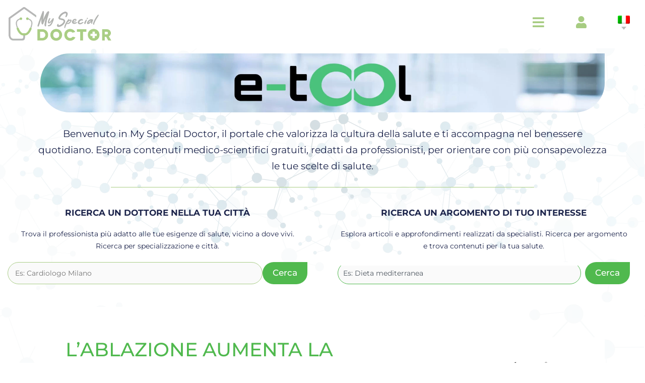

--- FILE ---
content_type: text/html; charset=UTF-8
request_url: https://www.myspecialdoctor.it/medicina-generale/lablazione-aumenta-la-sopravvivenza-per-gli-adulti-con-fibrillazione-atriale/
body_size: 73213
content:
<!DOCTYPE html>
<html lang="it-IT">
<head>
	<meta charset="UTF-8">
	<script id="lpData">
var lpData = {"site_url":"https:\/\/www.myspecialdoctor.it","user_id":"0","theme":"generatepress_child","lp_rest_url":"https:\/\/www.myspecialdoctor.it\/wp-json\/","nonce":"e2d37d082e","is_course_archive":"","courses_url":"https:\/\/www.myspecialdoctor.it\/courses\/","urlParams":[],"lp_version":"4.2.8.2","lp_rest_load_ajax":"https:\/\/www.myspecialdoctor.it\/wp-json\/lp\/v1\/load_content_via_ajax\/","ajaxUrl":"https:\/\/www.myspecialdoctor.it\/wp-admin\/admin-ajax.php","lpAjaxUrl":"https:\/\/www.myspecialdoctor.it\/lp-ajax-handle","coverImageRatio":"5.16","toast":{"gravity":"bottom","position":"center","duration":3000,"close":1,"stopOnFocus":1,"classPrefix":"lp-toast"},"i18n":[]};
</script>
		<style id="learn-press-custom-css">
			:root {
				--lp-container-max-width: 1290px;
				--lp-cotainer-padding: 1rem;
				--lp-primary-color: #a9cd83;
				--lp-secondary-color: #656665;
			}
		</style>
		<!-- Google tag (gtag.js) -->
<script async src="https://www.googletagmanager.com/gtag/js?id=G-NG9DG2E72G"></script>
<script>
  window.dataLayer = window.dataLayer || [];
  function gtag(){dataLayer.push(arguments);}
  gtag('js', new Date());

  gtag('config', 'G-NG9DG2E72G');
</script><title>L&#039;ablazione aumenta la sopravvivenza per gli adulti con fibrillazione atriale | MY SPECIAL DOCTOR</title>
<link data-rocket-preload as="style" href="https://fonts.googleapis.com/css?family=Montserrat%3A100%2C100italic%2C200%2C200italic%2C300%2C300italic%2Cregular%2Citalic%2C500%2C500italic%2C600%2C600italic%2C700%2C700italic%2C800%2C800italic%2C900%2C900italic&#038;display=swap" rel="preload">
<link href="https://fonts.googleapis.com/css?family=Montserrat%3A100%2C100italic%2C200%2C200italic%2C300%2C300italic%2Cregular%2Citalic%2C500%2C500italic%2C600%2C600italic%2C700%2C700italic%2C800%2C800italic%2C900%2C900italic&#038;display=swap" media="print" onload="this.media=&#039;all&#039;" rel="stylesheet">
<noscript data-wpr-hosted-gf-parameters=""><link rel="stylesheet" href="https://fonts.googleapis.com/css?family=Montserrat%3A100%2C100italic%2C200%2C200italic%2C300%2C300italic%2Cregular%2Citalic%2C500%2C500italic%2C600%2C600italic%2C700%2C700italic%2C800%2C800italic%2C900%2C900italic&#038;display=swap"></noscript>
<link rel="alternate" hreflang="it" href="https://www.myspecialdoctor.it/medicina-generale/lablazione-aumenta-la-sopravvivenza-per-gli-adulti-con-fibrillazione-atriale/" />
<link rel="alternate" hreflang="en" href="https://www.myspecialdoctor.it/en/general-medicine/ablation-increases-survival-for-adults-with-atrial-fibrillation/" />
<link rel="alternate" hreflang="zh-hans" href="https://www.myspecialdoctor.it/zh-hans/%e6%99%ae%e9%80%9a%e5%8c%bb%e5%ad%a6/%e6%b6%88%e8%9e%8d%e6%9c%af%e5%8f%af%e6%8f%90%e9%ab%98%e6%88%90%e4%ba%ba%e5%bf%83%e6%88%bf%e9%a2%a4%e5%8a%a8%e6%82%a3%e8%80%85%e7%9a%84%e5%ad%98%e6%b4%bb%e7%8e%87/" />
<link rel="alternate" hreflang="x-default" href="https://www.myspecialdoctor.it/medicina-generale/lablazione-aumenta-la-sopravvivenza-per-gli-adulti-con-fibrillazione-atriale/" />
<meta name="viewport" content="width=device-width, initial-scale=1"><meta name="dc.title" content="L&#039;ablazione aumenta la sopravvivenza per gli adulti con fibrillazione atriale | MY SPECIAL DOCTOR">
<meta name="dc.description" content="La diminuzione delle palpitazioni cardiache è uno dei vantaggi dell&#039;ablazione  , mentre un altro vantaggio è dato dall’intervallo  più lungo tra esse. Lo studio mostra un calo del 60 % della mortalità cardiovascolare dopo l&#039;ablazione per fibrillazione atriale.  Più di 4 milioni di persone soffrono di fibrillazione atriale, un disturbo&hellip;">
<meta name="dc.relation" content="https://www.myspecialdoctor.it/medicina-generale/lablazione-aumenta-la-sopravvivenza-per-gli-adulti-con-fibrillazione-atriale/">
<meta name="dc.source" content="https://www.myspecialdoctor.it/">
<meta name="dc.language" content="it_IT">
<meta name="description" content="La diminuzione delle palpitazioni cardiache è uno dei vantaggi dell&#039;ablazione  , mentre un altro vantaggio è dato dall’intervallo  più lungo tra esse. Lo studio mostra un calo del 60 % della mortalità cardiovascolare dopo l&#039;ablazione per fibrillazione atriale.  Più di 4 milioni di persone soffrono di fibrillazione atriale, un disturbo&hellip;">
<meta name="robots" content="index, follow, max-snippet:-1, max-image-preview:large, max-video-preview:-1">
<link rel="canonical" href="https://www.myspecialdoctor.it/medicina-generale/lablazione-aumenta-la-sopravvivenza-per-gli-adulti-con-fibrillazione-atriale/">
<meta property="og:url" content="https://www.myspecialdoctor.it/medicina-generale/lablazione-aumenta-la-sopravvivenza-per-gli-adulti-con-fibrillazione-atriale/">
<meta property="og:site_name" content="MY SPECIAL DOCTOR">
<meta property="og:locale" content="it_IT">
<meta property="og:locale:alternate" content="en_US">
<meta property="og:locale:alternate" content="zh_CN">
<meta property="og:type" content="article">
<meta property="article:author" content="https://www.facebook.com/myspecialdoctor/">
<meta property="article:publisher" content="https://www.facebook.com/myspecialdoctor/">
<meta property="article:section" content="Medicina generale">
<meta property="article:tag" content="ablazione">
<meta property="article:tag" content="cuore">
<meta property="og:title" content="L&#039;ablazione aumenta la sopravvivenza per gli adulti con fibrillazione atriale | MY SPECIAL DOCTOR">
<meta property="og:description" content="La diminuzione delle palpitazioni cardiache è uno dei vantaggi dell&#039;ablazione  , mentre un altro vantaggio è dato dall’intervallo  più lungo tra esse. Lo studio mostra un calo del 60 % della mortalità cardiovascolare dopo l&#039;ablazione per fibrillazione atriale.  Più di 4 milioni di persone soffrono di fibrillazione atriale, un disturbo&hellip;">
<meta property="og:image" content="https://www.myspecialdoctor.it/wp-content/uploads/2020/09/Favicon_HD_Facebook.png">
<meta property="og:image:secure_url" content="https://www.myspecialdoctor.it/wp-content/uploads/2020/09/Favicon_HD_Facebook.png">
<meta property="og:image:width" content="1200">
<meta property="og:image:height" content="675">
<meta name="twitter:card" content="summary">
<meta name="twitter:title" content="L&#039;ablazione aumenta la sopravvivenza per gli adulti con fibrillazione atriale | MY SPECIAL DOCTOR">
<meta name="twitter:description" content="La diminuzione delle palpitazioni cardiache è uno dei vantaggi dell&#039;ablazione  , mentre un altro vantaggio è dato dall’intervallo  più lungo tra esse. Lo studio mostra un calo del 60 % della mortalità cardiovascolare dopo l&#039;ablazione per fibrillazione atriale.  Più di 4 milioni di persone soffrono di fibrillazione atriale, un disturbo&hellip;">
<meta name="twitter:image" content="https://www.myspecialdoctor.it/wp-content/uploads/2020/05/ablazione-fibrillazione-atriale-1.jpg">
<link rel='dns-prefetch' href='//www.googletagmanager.com' />
<link href='https://fonts.gstatic.com' crossorigin rel='preconnect' />
<link href='https://fonts.googleapis.com' crossorigin rel='preconnect' />
<link rel="alternate" type="application/rss+xml" title="MY SPECIAL DOCTOR &raquo; Feed" href="https://www.myspecialdoctor.it/feed/" />
<link rel="alternate" type="application/rss+xml" title="MY SPECIAL DOCTOR &raquo; Feed dei commenti" href="https://www.myspecialdoctor.it/comments/feed/" />
<!-- www.myspecialdoctor.it is managing ads with Advanced Ads 2.0.6 – https://wpadvancedads.com/ --><!--noptimize--><script id="myspe-ready">
			window.advanced_ads_ready=function(e,a){a=a||"complete";var d=function(e){return"interactive"===a?"loading"!==e:"complete"===e};d(document.readyState)?e():document.addEventListener("readystatechange",(function(a){d(a.target.readyState)&&e()}),{once:"interactive"===a})},window.advanced_ads_ready_queue=window.advanced_ads_ready_queue||[];		</script>
		<!--/noptimize-->
<style id='wp-emoji-styles-inline-css'>

	img.wp-smiley, img.emoji {
		display: inline !important;
		border: none !important;
		box-shadow: none !important;
		height: 1em !important;
		width: 1em !important;
		margin: 0 0.07em !important;
		vertical-align: -0.1em !important;
		background: none !important;
		padding: 0 !important;
	}
</style>
<link rel='stylesheet' id='wp-block-library-css' href='https://www.myspecialdoctor.it/wp-includes/css/dist/block-library/style.min.css?ver=6.6.2' media='all' />
<style id='wpseopress-local-business-style-inline-css'>
span.wp-block-wpseopress-local-business-field{margin-right:8px}

</style>
<style id='wpseopress-table-of-contents-style-inline-css'>
.wp-block-wpseopress-table-of-contents li.active>a{font-weight:bold}

</style>
<style id='classic-theme-styles-inline-css'>
/*! This file is auto-generated */
.wp-block-button__link{color:#fff;background-color:#32373c;border-radius:9999px;box-shadow:none;text-decoration:none;padding:calc(.667em + 2px) calc(1.333em + 2px);font-size:1.125em}.wp-block-file__button{background:#32373c;color:#fff;text-decoration:none}
</style>
<style id='global-styles-inline-css'>
:root{--wp--preset--aspect-ratio--square: 1;--wp--preset--aspect-ratio--4-3: 4/3;--wp--preset--aspect-ratio--3-4: 3/4;--wp--preset--aspect-ratio--3-2: 3/2;--wp--preset--aspect-ratio--2-3: 2/3;--wp--preset--aspect-ratio--16-9: 16/9;--wp--preset--aspect-ratio--9-16: 9/16;--wp--preset--color--black: #000000;--wp--preset--color--cyan-bluish-gray: #abb8c3;--wp--preset--color--white: #ffffff;--wp--preset--color--pale-pink: #f78da7;--wp--preset--color--vivid-red: #cf2e2e;--wp--preset--color--luminous-vivid-orange: #ff6900;--wp--preset--color--luminous-vivid-amber: #fcb900;--wp--preset--color--light-green-cyan: #7bdcb5;--wp--preset--color--vivid-green-cyan: #00d084;--wp--preset--color--pale-cyan-blue: #8ed1fc;--wp--preset--color--vivid-cyan-blue: #0693e3;--wp--preset--color--vivid-purple: #9b51e0;--wp--preset--color--contrast: var(--contrast);--wp--preset--color--contrast-2: var(--contrast-2);--wp--preset--color--contrast-3: var(--contrast-3);--wp--preset--color--base: var(--base);--wp--preset--color--base-2: var(--base-2);--wp--preset--color--base-3: var(--base-3);--wp--preset--color--accent: var(--accent);--wp--preset--gradient--vivid-cyan-blue-to-vivid-purple: linear-gradient(135deg,rgba(6,147,227,1) 0%,rgb(155,81,224) 100%);--wp--preset--gradient--light-green-cyan-to-vivid-green-cyan: linear-gradient(135deg,rgb(122,220,180) 0%,rgb(0,208,130) 100%);--wp--preset--gradient--luminous-vivid-amber-to-luminous-vivid-orange: linear-gradient(135deg,rgba(252,185,0,1) 0%,rgba(255,105,0,1) 100%);--wp--preset--gradient--luminous-vivid-orange-to-vivid-red: linear-gradient(135deg,rgba(255,105,0,1) 0%,rgb(207,46,46) 100%);--wp--preset--gradient--very-light-gray-to-cyan-bluish-gray: linear-gradient(135deg,rgb(238,238,238) 0%,rgb(169,184,195) 100%);--wp--preset--gradient--cool-to-warm-spectrum: linear-gradient(135deg,rgb(74,234,220) 0%,rgb(151,120,209) 20%,rgb(207,42,186) 40%,rgb(238,44,130) 60%,rgb(251,105,98) 80%,rgb(254,248,76) 100%);--wp--preset--gradient--blush-light-purple: linear-gradient(135deg,rgb(255,206,236) 0%,rgb(152,150,240) 100%);--wp--preset--gradient--blush-bordeaux: linear-gradient(135deg,rgb(254,205,165) 0%,rgb(254,45,45) 50%,rgb(107,0,62) 100%);--wp--preset--gradient--luminous-dusk: linear-gradient(135deg,rgb(255,203,112) 0%,rgb(199,81,192) 50%,rgb(65,88,208) 100%);--wp--preset--gradient--pale-ocean: linear-gradient(135deg,rgb(255,245,203) 0%,rgb(182,227,212) 50%,rgb(51,167,181) 100%);--wp--preset--gradient--electric-grass: linear-gradient(135deg,rgb(202,248,128) 0%,rgb(113,206,126) 100%);--wp--preset--gradient--midnight: linear-gradient(135deg,rgb(2,3,129) 0%,rgb(40,116,252) 100%);--wp--preset--font-size--small: 13px;--wp--preset--font-size--medium: 20px;--wp--preset--font-size--large: 36px;--wp--preset--font-size--x-large: 42px;--wp--preset--font-family--inter: "Inter", sans-serif;--wp--preset--font-family--cardo: Cardo;--wp--preset--spacing--20: 0.44rem;--wp--preset--spacing--30: 0.67rem;--wp--preset--spacing--40: 1rem;--wp--preset--spacing--50: 1.5rem;--wp--preset--spacing--60: 2.25rem;--wp--preset--spacing--70: 3.38rem;--wp--preset--spacing--80: 5.06rem;--wp--preset--shadow--natural: 6px 6px 9px rgba(0, 0, 0, 0.2);--wp--preset--shadow--deep: 12px 12px 50px rgba(0, 0, 0, 0.4);--wp--preset--shadow--sharp: 6px 6px 0px rgba(0, 0, 0, 0.2);--wp--preset--shadow--outlined: 6px 6px 0px -3px rgba(255, 255, 255, 1), 6px 6px rgba(0, 0, 0, 1);--wp--preset--shadow--crisp: 6px 6px 0px rgba(0, 0, 0, 1);}:where(.is-layout-flex){gap: 0.5em;}:where(.is-layout-grid){gap: 0.5em;}body .is-layout-flex{display: flex;}.is-layout-flex{flex-wrap: wrap;align-items: center;}.is-layout-flex > :is(*, div){margin: 0;}body .is-layout-grid{display: grid;}.is-layout-grid > :is(*, div){margin: 0;}:where(.wp-block-columns.is-layout-flex){gap: 2em;}:where(.wp-block-columns.is-layout-grid){gap: 2em;}:where(.wp-block-post-template.is-layout-flex){gap: 1.25em;}:where(.wp-block-post-template.is-layout-grid){gap: 1.25em;}.has-black-color{color: var(--wp--preset--color--black) !important;}.has-cyan-bluish-gray-color{color: var(--wp--preset--color--cyan-bluish-gray) !important;}.has-white-color{color: var(--wp--preset--color--white) !important;}.has-pale-pink-color{color: var(--wp--preset--color--pale-pink) !important;}.has-vivid-red-color{color: var(--wp--preset--color--vivid-red) !important;}.has-luminous-vivid-orange-color{color: var(--wp--preset--color--luminous-vivid-orange) !important;}.has-luminous-vivid-amber-color{color: var(--wp--preset--color--luminous-vivid-amber) !important;}.has-light-green-cyan-color{color: var(--wp--preset--color--light-green-cyan) !important;}.has-vivid-green-cyan-color{color: var(--wp--preset--color--vivid-green-cyan) !important;}.has-pale-cyan-blue-color{color: var(--wp--preset--color--pale-cyan-blue) !important;}.has-vivid-cyan-blue-color{color: var(--wp--preset--color--vivid-cyan-blue) !important;}.has-vivid-purple-color{color: var(--wp--preset--color--vivid-purple) !important;}.has-black-background-color{background-color: var(--wp--preset--color--black) !important;}.has-cyan-bluish-gray-background-color{background-color: var(--wp--preset--color--cyan-bluish-gray) !important;}.has-white-background-color{background-color: var(--wp--preset--color--white) !important;}.has-pale-pink-background-color{background-color: var(--wp--preset--color--pale-pink) !important;}.has-vivid-red-background-color{background-color: var(--wp--preset--color--vivid-red) !important;}.has-luminous-vivid-orange-background-color{background-color: var(--wp--preset--color--luminous-vivid-orange) !important;}.has-luminous-vivid-amber-background-color{background-color: var(--wp--preset--color--luminous-vivid-amber) !important;}.has-light-green-cyan-background-color{background-color: var(--wp--preset--color--light-green-cyan) !important;}.has-vivid-green-cyan-background-color{background-color: var(--wp--preset--color--vivid-green-cyan) !important;}.has-pale-cyan-blue-background-color{background-color: var(--wp--preset--color--pale-cyan-blue) !important;}.has-vivid-cyan-blue-background-color{background-color: var(--wp--preset--color--vivid-cyan-blue) !important;}.has-vivid-purple-background-color{background-color: var(--wp--preset--color--vivid-purple) !important;}.has-black-border-color{border-color: var(--wp--preset--color--black) !important;}.has-cyan-bluish-gray-border-color{border-color: var(--wp--preset--color--cyan-bluish-gray) !important;}.has-white-border-color{border-color: var(--wp--preset--color--white) !important;}.has-pale-pink-border-color{border-color: var(--wp--preset--color--pale-pink) !important;}.has-vivid-red-border-color{border-color: var(--wp--preset--color--vivid-red) !important;}.has-luminous-vivid-orange-border-color{border-color: var(--wp--preset--color--luminous-vivid-orange) !important;}.has-luminous-vivid-amber-border-color{border-color: var(--wp--preset--color--luminous-vivid-amber) !important;}.has-light-green-cyan-border-color{border-color: var(--wp--preset--color--light-green-cyan) !important;}.has-vivid-green-cyan-border-color{border-color: var(--wp--preset--color--vivid-green-cyan) !important;}.has-pale-cyan-blue-border-color{border-color: var(--wp--preset--color--pale-cyan-blue) !important;}.has-vivid-cyan-blue-border-color{border-color: var(--wp--preset--color--vivid-cyan-blue) !important;}.has-vivid-purple-border-color{border-color: var(--wp--preset--color--vivid-purple) !important;}.has-vivid-cyan-blue-to-vivid-purple-gradient-background{background: var(--wp--preset--gradient--vivid-cyan-blue-to-vivid-purple) !important;}.has-light-green-cyan-to-vivid-green-cyan-gradient-background{background: var(--wp--preset--gradient--light-green-cyan-to-vivid-green-cyan) !important;}.has-luminous-vivid-amber-to-luminous-vivid-orange-gradient-background{background: var(--wp--preset--gradient--luminous-vivid-amber-to-luminous-vivid-orange) !important;}.has-luminous-vivid-orange-to-vivid-red-gradient-background{background: var(--wp--preset--gradient--luminous-vivid-orange-to-vivid-red) !important;}.has-very-light-gray-to-cyan-bluish-gray-gradient-background{background: var(--wp--preset--gradient--very-light-gray-to-cyan-bluish-gray) !important;}.has-cool-to-warm-spectrum-gradient-background{background: var(--wp--preset--gradient--cool-to-warm-spectrum) !important;}.has-blush-light-purple-gradient-background{background: var(--wp--preset--gradient--blush-light-purple) !important;}.has-blush-bordeaux-gradient-background{background: var(--wp--preset--gradient--blush-bordeaux) !important;}.has-luminous-dusk-gradient-background{background: var(--wp--preset--gradient--luminous-dusk) !important;}.has-pale-ocean-gradient-background{background: var(--wp--preset--gradient--pale-ocean) !important;}.has-electric-grass-gradient-background{background: var(--wp--preset--gradient--electric-grass) !important;}.has-midnight-gradient-background{background: var(--wp--preset--gradient--midnight) !important;}.has-small-font-size{font-size: var(--wp--preset--font-size--small) !important;}.has-medium-font-size{font-size: var(--wp--preset--font-size--medium) !important;}.has-large-font-size{font-size: var(--wp--preset--font-size--large) !important;}.has-x-large-font-size{font-size: var(--wp--preset--font-size--x-large) !important;}
:where(.wp-block-post-template.is-layout-flex){gap: 1.25em;}:where(.wp-block-post-template.is-layout-grid){gap: 1.25em;}
:where(.wp-block-columns.is-layout-flex){gap: 2em;}:where(.wp-block-columns.is-layout-grid){gap: 2em;}
:root :where(.wp-block-pullquote){font-size: 1.5em;line-height: 1.6;}
</style>
<link data-minify="1" rel='stylesheet' id='bigbluebutton-css' href='https://www.myspecialdoctor.it/wp-content/cache/min/1/wp-content/plugins/bigbluebutton/public/css/bigbluebutton-public.css?ver=1768546430' media='all' />
<link data-minify="1" rel='stylesheet' id='dashicons-css' href='https://www.myspecialdoctor.it/wp-content/cache/min/1/wp-includes/css/dashicons.min.css?ver=1768546430' media='all' />
<link data-minify="1" rel='stylesheet' id='bp-group-chatroom-style-css' href='https://www.myspecialdoctor.it/wp-content/cache/min/1/wp-content/plugins/bp-group-chatroom/includes/css/bp-group-chatroom-display.css?ver=1768546430' media='all' />
<link rel='stylesheet' id='buttons-css' href='https://www.myspecialdoctor.it/wp-includes/css/buttons.min.css?ver=6.6.2' media='all' />
<link rel='stylesheet' id='mediaelement-css' href='https://www.myspecialdoctor.it/wp-includes/js/mediaelement/mediaelementplayer-legacy.min.css?ver=4.2.17' media='all' />
<link rel='stylesheet' id='wp-mediaelement-css' href='https://www.myspecialdoctor.it/wp-includes/js/mediaelement/wp-mediaelement.min.css?ver=6.6.2' media='all' />
<link rel='stylesheet' id='media-views-css' href='https://www.myspecialdoctor.it/wp-includes/css/media-views.min.css?ver=6.6.2' media='all' />
<link data-minify="1" rel='stylesheet' id='imgareaselect-css' href='https://www.myspecialdoctor.it/wp-content/cache/min/1/wp-includes/js/imgareaselect/imgareaselect.css?ver=1768546430' media='all' />
<link rel='stylesheet' id='bp-nouveau-css' href='https://www.myspecialdoctor.it/wp-content/plugins/buddypress/bp-templates/bp-nouveau/css/buddypress.min.css?ver=5.1.2' media='screen' />
<link data-minify="1" rel='stylesheet' id='plyr-css-css' href='https://www.myspecialdoctor.it/wp-content/cache/min/1/wp-content/plugins/easy-video-player/lib/plyr.css?ver=1768546430' media='all' />
<link data-minify="1" rel='stylesheet' id='fep-common-style-css' href='https://www.myspecialdoctor.it/wp-content/cache/min/1/wp-content/plugins/front-end-pm/assets/css/common-style.css?ver=1768546430' media='all' />
<style id='fep-common-style-inline-css'>
#fep-wrapper{background-color:;color:#000000;} #fep-wrapper a:not(.fep-button,.fep-button-active) {color:#000080;} .fep-button{background-color:#F0FCFF;color:#000000;} .fep-button:hover,.fep-button-active{background-color:#D3EEF5;color:#000000;} .fep-odd-even > div:nth-child(odd) {background-color:#F2F7FC;} .fep-odd-even > div:nth-child(even) {background-color:#FAFAFA;} .fep-message .fep-message-title-heading, .fep-per-message .fep-message-title{background-color:#F2F7FC;} #fep-content-single-heads .fep-message-head:hover,#fep-content-single-heads .fep-message-head-active{background-color:#D3EEF5;color:#000000;}
</style>
<link data-minify="1" rel='stylesheet' id='pmpro_frontend-css' href='https://www.myspecialdoctor.it/wp-content/cache/min/1/wp-content/plugins/paid-memberships-pro/css/frontend.css?ver=1768546430' media='screen' />
<link rel='stylesheet' id='pmpro_print-css' href='https://www.myspecialdoctor.it/wp-content/plugins/paid-memberships-pro/css/print.css?ver=2.7.5' media='print' />
<link data-minify="1" rel='stylesheet' id='user-registration-general-css' href='https://www.myspecialdoctor.it/wp-content/cache/min/1/wp-content/plugins/user-registration-pro/assets/css/user-registration.css?ver=1768546430' media='all' />
<link data-minify="1" rel='stylesheet' id='woocommerce-layout-css' href='https://www.myspecialdoctor.it/wp-content/cache/min/1/wp-content/plugins/woocommerce/assets/css/woocommerce-layout.css?ver=1768546430' media='all' />
<link data-minify="1" rel='stylesheet' id='woocommerce-smallscreen-css' href='https://www.myspecialdoctor.it/wp-content/cache/min/1/wp-content/plugins/woocommerce/assets/css/woocommerce-smallscreen.css?ver=1768546430' media='only screen and (max-width: 768px)' />
<link data-minify="1" rel='stylesheet' id='woocommerce-general-css' href='https://www.myspecialdoctor.it/wp-content/cache/min/1/wp-content/plugins/woocommerce/assets/css/woocommerce.css?ver=1768546430' media='all' />
<style id='woocommerce-inline-inline-css'>
.woocommerce form .form-row .required { visibility: visible; }
</style>
<link rel='stylesheet' id='wpml-legacy-dropdown-0-css' href='https://www.myspecialdoctor.it/wp-content/plugins/sitepress-multilingual-cms/templates/language-switchers/legacy-dropdown/style.min.css?ver=1' media='all' />
<link rel='stylesheet' id='wpml-legacy-horizontal-list-0-css' href='https://www.myspecialdoctor.it/wp-content/plugins/sitepress-multilingual-cms/templates/language-switchers/legacy-list-horizontal/style.min.css?ver=1' media='all' />
<link rel='stylesheet' id='wp-components-css' href='https://www.myspecialdoctor.it/wp-includes/css/dist/components/style.min.css?ver=6.6.2' media='all' />
<link data-minify="1" rel='stylesheet' id='godaddy-styles-css' href='https://www.myspecialdoctor.it/wp-content/cache/min/1/wp-content/plugins/coblocks/includes/Dependencies/GoDaddy/Styles/build/latest.css?ver=1768546430' media='all' />
<link data-minify="1" rel='stylesheet' id='brands-styles-css' href='https://www.myspecialdoctor.it/wp-content/cache/min/1/wp-content/plugins/woocommerce/assets/css/brands.css?ver=1768546430' media='all' />
<link rel='stylesheet' id='generate-style-grid-css' href='https://www.myspecialdoctor.it/wp-content/themes/generatepress/assets/css/unsemantic-grid.min.css?ver=3.5.1' media='all' />
<link rel='stylesheet' id='generate-style-css' href='https://www.myspecialdoctor.it/wp-content/themes/generatepress/assets/css/style.min.css?ver=3.5.1' media='all' />
<style id='generate-style-inline-css'>
body{background-color:#efefef;color:#3a3a3a;}a{color:#1e73be;}a:hover, a:focus, a:active{color:#000000;}body .grid-container{max-width:1000px;}.wp-block-group__inner-container{max-width:1000px;margin-left:auto;margin-right:auto;}:root{--contrast:#222222;--contrast-2:#575760;--contrast-3:#b2b2be;--base:#f0f0f0;--base-2:#f7f8f9;--base-3:#ffffff;--accent:#1e73be;}:root .has-contrast-color{color:var(--contrast);}:root .has-contrast-background-color{background-color:var(--contrast);}:root .has-contrast-2-color{color:var(--contrast-2);}:root .has-contrast-2-background-color{background-color:var(--contrast-2);}:root .has-contrast-3-color{color:var(--contrast-3);}:root .has-contrast-3-background-color{background-color:var(--contrast-3);}:root .has-base-color{color:var(--base);}:root .has-base-background-color{background-color:var(--base);}:root .has-base-2-color{color:var(--base-2);}:root .has-base-2-background-color{background-color:var(--base-2);}:root .has-base-3-color{color:var(--base-3);}:root .has-base-3-background-color{background-color:var(--base-3);}:root .has-accent-color{color:var(--accent);}:root .has-accent-background-color{background-color:var(--accent);}body, button, input, select, textarea{font-family:"Montserrat", sans-serif;}body{line-height:1.5;}.entry-content > [class*="wp-block-"]:not(:last-child):not(.wp-block-heading){margin-bottom:1.5em;}.main-title{font-family:"Montserrat", sans-serif;font-size:45px;}.main-navigation a, .menu-toggle{font-family:"Montserrat", sans-serif;}.main-navigation .main-nav ul ul li a{font-size:14px;}.widget-title{font-family:"Montserrat", sans-serif;}.sidebar .widget, .footer-widgets .widget{font-size:17px;}button:not(.menu-toggle),html input[type="button"],input[type="reset"],input[type="submit"],.button,.wp-block-button .wp-block-button__link{font-family:"Montserrat", sans-serif;}h1{font-family:"Montserrat", sans-serif;font-weight:300;font-size:40px;}h2{font-family:"Montserrat", sans-serif;font-weight:300;font-size:30px;}h3{font-family:"Montserrat", sans-serif;font-size:20px;}h4{font-family:"Montserrat", sans-serif;font-size:inherit;}h5{font-family:"Montserrat", sans-serif;font-size:inherit;}h6{font-family:"Montserrat", sans-serif;}.site-info{font-family:"Montserrat", sans-serif;}@media (max-width:768px){.main-title{font-size:30px;}h1{font-size:30px;}h2{font-size:25px;}}.top-bar{background-color:#636363;color:#ffffff;}.top-bar a{color:#ffffff;}.top-bar a:hover{color:#303030;}.site-header{background-color:#ffffff;color:#3a3a3a;}.site-header a{color:#3a3a3a;}.main-title a,.main-title a:hover{color:#222222;}.site-description{color:#757575;}.main-navigation,.main-navigation ul ul{background-color:#222222;}.main-navigation .main-nav ul li a, .main-navigation .menu-toggle, .main-navigation .menu-bar-items{color:#ffffff;}.main-navigation .main-nav ul li:not([class*="current-menu-"]):hover > a, .main-navigation .main-nav ul li:not([class*="current-menu-"]):focus > a, .main-navigation .main-nav ul li.sfHover:not([class*="current-menu-"]) > a, .main-navigation .menu-bar-item:hover > a, .main-navigation .menu-bar-item.sfHover > a{color:#ffffff;background-color:#3f3f3f;}button.menu-toggle:hover,button.menu-toggle:focus,.main-navigation .mobile-bar-items a,.main-navigation .mobile-bar-items a:hover,.main-navigation .mobile-bar-items a:focus{color:#ffffff;}.main-navigation .main-nav ul li[class*="current-menu-"] > a{color:#ffffff;background-color:#3f3f3f;}.navigation-search input[type="search"],.navigation-search input[type="search"]:active, .navigation-search input[type="search"]:focus, .main-navigation .main-nav ul li.search-item.active > a, .main-navigation .menu-bar-items .search-item.active > a{color:#ffffff;background-color:#3f3f3f;}.main-navigation ul ul{background-color:#3f3f3f;}.main-navigation .main-nav ul ul li a{color:#ffffff;}.main-navigation .main-nav ul ul li:not([class*="current-menu-"]):hover > a,.main-navigation .main-nav ul ul li:not([class*="current-menu-"]):focus > a, .main-navigation .main-nav ul ul li.sfHover:not([class*="current-menu-"]) > a{color:#ffffff;background-color:#4f4f4f;}.main-navigation .main-nav ul ul li[class*="current-menu-"] > a{color:#ffffff;background-color:#4f4f4f;}.separate-containers .inside-article, .separate-containers .comments-area, .separate-containers .page-header, .one-container .container, .separate-containers .paging-navigation, .inside-page-header{background-color:#ffffff;}.entry-meta{color:#595959;}.entry-meta a{color:#595959;}.entry-meta a:hover{color:#1e73be;}.sidebar .widget{background-color:#ffffff;}.sidebar .widget .widget-title{color:#000000;}.footer-widgets{background-color:#ffffff;}.footer-widgets .widget-title{color:#000000;}.site-info{color:#ffffff;background-color:#222222;}.site-info a{color:#ffffff;}.site-info a:hover{color:#606060;}.footer-bar .widget_nav_menu .current-menu-item a{color:#606060;}input[type="text"],input[type="email"],input[type="url"],input[type="password"],input[type="search"],input[type="tel"],input[type="number"],textarea,select{color:#666666;background-color:#fafafa;border-color:#cccccc;}input[type="text"]:focus,input[type="email"]:focus,input[type="url"]:focus,input[type="password"]:focus,input[type="search"]:focus,input[type="tel"]:focus,input[type="number"]:focus,textarea:focus,select:focus{color:#666666;background-color:#ffffff;border-color:#bfbfbf;}button,html input[type="button"],input[type="reset"],input[type="submit"],a.button,a.wp-block-button__link:not(.has-background){color:#ffffff;background-color:#666666;}button:hover,html input[type="button"]:hover,input[type="reset"]:hover,input[type="submit"]:hover,a.button:hover,button:focus,html input[type="button"]:focus,input[type="reset"]:focus,input[type="submit"]:focus,a.button:focus,a.wp-block-button__link:not(.has-background):active,a.wp-block-button__link:not(.has-background):focus,a.wp-block-button__link:not(.has-background):hover{color:#ffffff;background-color:#3f3f3f;}a.generate-back-to-top{background-color:rgba( 0,0,0,0.4 );color:#ffffff;}a.generate-back-to-top:hover,a.generate-back-to-top:focus{background-color:rgba( 0,0,0,0.6 );color:#ffffff;}:root{--gp-search-modal-bg-color:var(--base-3);--gp-search-modal-text-color:var(--contrast);--gp-search-modal-overlay-bg-color:rgba(0,0,0,0.2);}@media (max-width: 768px){.main-navigation .menu-bar-item:hover > a, .main-navigation .menu-bar-item.sfHover > a{background:none;color:#ffffff;}}.inside-top-bar{padding:10px;}.inside-header{padding:40px;}.separate-containers .inside-article, .separate-containers .comments-area, .separate-containers .page-header, .separate-containers .paging-navigation, .one-container .site-content, .inside-page-header{padding:0px;}.site-main .wp-block-group__inner-container{padding:0px;}.entry-content .alignwide, body:not(.no-sidebar) .entry-content .alignfull{margin-left:-0px;width:calc(100% + 0px);max-width:calc(100% + 0px);}.one-container.right-sidebar .site-main,.one-container.both-right .site-main{margin-right:0px;}.one-container.left-sidebar .site-main,.one-container.both-left .site-main{margin-left:0px;}.one-container.both-sidebars .site-main{margin:0px;}.rtl .menu-item-has-children .dropdown-menu-toggle{padding-left:20px;}.rtl .main-navigation .main-nav ul li.menu-item-has-children > a{padding-right:20px;}.site-info{padding:20px;}@media (max-width:768px){.separate-containers .inside-article, .separate-containers .comments-area, .separate-containers .page-header, .separate-containers .paging-navigation, .one-container .site-content, .inside-page-header{padding:30px;}.site-main .wp-block-group__inner-container{padding:30px;}.site-info{padding-right:10px;padding-left:10px;}.entry-content .alignwide, body:not(.no-sidebar) .entry-content .alignfull{margin-left:-30px;width:calc(100% + 60px);max-width:calc(100% + 60px);}}.one-container .sidebar .widget{padding:0px;}@media (max-width: 768px){.main-navigation .menu-toggle,.main-navigation .mobile-bar-items,.sidebar-nav-mobile:not(#sticky-placeholder){display:block;}.main-navigation ul,.gen-sidebar-nav{display:none;}[class*="nav-float-"] .site-header .inside-header > *{float:none;clear:both;}}
body{background-image:url('https://www.myspecialdoctor.it/wp-content/uploads/2020/05/28-285524_dna-flock.png');}
.dynamic-author-image-rounded{border-radius:100%;}.dynamic-featured-image, .dynamic-author-image{vertical-align:middle;}.one-container.blog .dynamic-content-template:not(:last-child), .one-container.archive .dynamic-content-template:not(:last-child){padding-bottom:0px;}.dynamic-entry-excerpt > p:last-child{margin-bottom:0px;}
</style>
<link rel='stylesheet' id='generate-mobile-style-css' href='https://www.myspecialdoctor.it/wp-content/themes/generatepress/assets/css/mobile.min.css?ver=3.5.1' media='all' />
<link data-minify="1" rel='stylesheet' id='generate-font-icons-css' href='https://www.myspecialdoctor.it/wp-content/cache/min/1/wp-content/themes/generatepress/assets/css/components/font-icons.min.css?ver=1768546430' media='all' />
<link data-minify="1" rel='stylesheet' id='font-awesome-css' href='https://www.myspecialdoctor.it/wp-content/cache/min/1/wp-content/plugins/elementor/assets/lib/font-awesome/css/font-awesome.min.css?ver=1768546430' media='all' />
<link data-minify="1" rel='stylesheet' id='generate-child-css' href='https://www.myspecialdoctor.it/wp-content/cache/min/1/wp-content/themes/generatepress_child/style.css?ver=1768546430' media='all' />
<link data-minify="1" rel='stylesheet' id='swiper-css' href='https://www.myspecialdoctor.it/wp-content/cache/min/1/wp-content/plugins/elementor/assets/lib/swiper/v8/css/swiper.min.css?ver=1768546430' media='all' />
<link rel='stylesheet' id='e-swiper-css' href='https://www.myspecialdoctor.it/wp-content/plugins/elementor/assets/css/conditionals/e-swiper.min.css?ver=3.28.3' media='all' />
<link rel='stylesheet' id='elementor-frontend-css' href='https://www.myspecialdoctor.it/wp-content/uploads/elementor/css/custom-frontend.min.css?ver=1763192659' media='all' />
<link rel='stylesheet' id='widget-heading-css' href='https://www.myspecialdoctor.it/wp-content/plugins/elementor/assets/css/widget-heading.min.css?ver=3.28.3' media='all' />
<link rel='stylesheet' id='widget-form-css' href='https://www.myspecialdoctor.it/wp-content/plugins/elementor-pro/assets/css/widget-form.min.css?ver=3.28.2' media='all' />
<link rel='stylesheet' id='e-animation-fadeIn-css' href='https://www.myspecialdoctor.it/wp-content/plugins/elementor/assets/lib/animations/styles/fadeIn.min.css?ver=3.28.3' media='all' />
<link rel='stylesheet' id='e-popup-css' href='https://www.myspecialdoctor.it/wp-content/plugins/elementor-pro/assets/css/conditionals/popup.min.css?ver=3.28.2' media='all' />
<link rel='stylesheet' id='e-animation-fadeInRight-css' href='https://www.myspecialdoctor.it/wp-content/plugins/elementor/assets/lib/animations/styles/fadeInRight.min.css?ver=3.28.3' media='all' />
<link rel='stylesheet' id='widget-icon-list-css' href='https://www.myspecialdoctor.it/wp-content/uploads/elementor/css/custom-widget-icon-list.min.css?ver=1763192659' media='all' />
<link rel='stylesheet' id='widget-divider-css' href='https://www.myspecialdoctor.it/wp-content/plugins/elementor/assets/css/widget-divider.min.css?ver=3.28.3' media='all' />
<link rel='stylesheet' id='widget-image-css' href='https://www.myspecialdoctor.it/wp-content/plugins/elementor/assets/css/widget-image.min.css?ver=3.28.3' media='all' />
<link rel='stylesheet' id='widget-search-css' href='https://www.myspecialdoctor.it/wp-content/plugins/elementor-pro/assets/css/widget-search.min.css?ver=3.28.2' media='all' />
<link rel='stylesheet' id='widget-image-box-css' href='https://www.myspecialdoctor.it/wp-content/uploads/elementor/css/custom-widget-image-box.min.css?ver=1763192659' media='all' />
<link rel='stylesheet' id='widget-post-info-css' href='https://www.myspecialdoctor.it/wp-content/plugins/elementor-pro/assets/css/widget-post-info.min.css?ver=3.28.2' media='all' />
<link rel='stylesheet' id='elementor-icons-shared-0-css' href='https://www.myspecialdoctor.it/wp-content/plugins/elementor/assets/lib/font-awesome/css/fontawesome.min.css?ver=5.15.3' media='all' />
<link data-minify="1" rel='stylesheet' id='elementor-icons-fa-regular-css' href='https://www.myspecialdoctor.it/wp-content/cache/min/1/wp-content/plugins/elementor/assets/lib/font-awesome/css/regular.min.css?ver=1768546435' media='all' />
<link data-minify="1" rel='stylesheet' id='elementor-icons-fa-solid-css' href='https://www.myspecialdoctor.it/wp-content/cache/min/1/wp-content/plugins/elementor/assets/lib/font-awesome/css/solid.min.css?ver=1768546429' media='all' />
<link rel='stylesheet' id='widget-spacer-css' href='https://www.myspecialdoctor.it/wp-content/plugins/elementor/assets/css/widget-spacer.min.css?ver=3.28.3' media='all' />
<link data-minify="1" rel='stylesheet' id='elementor-icons-css' href='https://www.myspecialdoctor.it/wp-content/cache/min/1/wp-content/plugins/elementor/assets/lib/eicons/css/elementor-icons.min.css?ver=1768546430' media='all' />
<link rel='stylesheet' id='elementor-post-815-css' href='https://www.myspecialdoctor.it/wp-content/uploads/elementor/css/post-815.css?ver=1763192660' media='all' />
<link data-minify="1" rel='stylesheet' id='font-awesome-5-all-css' href='https://www.myspecialdoctor.it/wp-content/cache/min/1/wp-content/plugins/elementor/assets/lib/font-awesome/css/all.min.css?ver=1768546430' media='all' />
<link rel='stylesheet' id='font-awesome-4-shim-css' href='https://www.myspecialdoctor.it/wp-content/plugins/elementor/assets/lib/font-awesome/css/v4-shims.min.css?ver=3.28.3' media='all' />
<link data-minify="1" rel='stylesheet' id='namogo-icons-css' href='https://www.myspecialdoctor.it/wp-content/cache/min/1/wp-content/plugins/elementor-extras/assets/lib/nicons/css/nicons.css?ver=1768546430' media='all' />
<link rel='stylesheet' id='elementor-extras-frontend-css' href='https://www.myspecialdoctor.it/wp-content/plugins/elementor-extras/assets/css/frontend.min.css?ver=2.2.52' media='all' />
<link rel='stylesheet' id='elementor-post-145311-css' href='https://www.myspecialdoctor.it/wp-content/uploads/elementor/css/post-145311.css?ver=1763192660' media='all' />
<link rel='stylesheet' id='elementor-post-34660-css' href='https://www.myspecialdoctor.it/wp-content/uploads/elementor/css/post-34660.css?ver=1763192687' media='all' />
<link rel='stylesheet' id='elementor-post-29592-css' href='https://www.myspecialdoctor.it/wp-content/uploads/elementor/css/post-29592.css?ver=1763192687' media='all' />
<link rel='stylesheet' id='elementor-post-835-css' href='https://www.myspecialdoctor.it/wp-content/uploads/elementor/css/post-835.css?ver=1765332681' media='all' />
<link rel='stylesheet' id='elementor-post-851-css' href='https://www.myspecialdoctor.it/wp-content/uploads/elementor/css/post-851.css?ver=1763192687' media='all' />
<link rel='stylesheet' id='elementor-post-28740-css' href='https://www.myspecialdoctor.it/wp-content/uploads/elementor/css/post-28740.css?ver=1763192888' media='all' />
<link rel='stylesheet' id='generate-blog-images-css' href='https://www.myspecialdoctor.it/wp-content/plugins/gp-premium/blog/functions/css/featured-images.min.css?ver=2.5.2' media='all' />
<link data-minify="1" rel='stylesheet' id='scss-css' href='https://www.myspecialdoctor.it/wp-content/cache/min/1/wp-content/cache/busting/1/sccss.css?ver=1768546429' media='all' />
<link rel='stylesheet' id='generate-woocommerce-css' href='https://www.myspecialdoctor.it/wp-content/plugins/gp-premium/woocommerce/functions/css/woocommerce.min.css?ver=2.5.2' media='all' />
<style id='generate-woocommerce-inline-css'>
.woocommerce ul.products li.product .woocommerce-LoopProduct-link h2, .woocommerce ul.products li.product .woocommerce-loop-category__title{font-weight:normal;text-transform:none;font-size:20px;}.woocommerce .up-sells ul.products li.product .woocommerce-LoopProduct-link h2, .woocommerce .cross-sells ul.products li.product .woocommerce-LoopProduct-link h2, .woocommerce .related ul.products li.product .woocommerce-LoopProduct-link h2{font-size:20px;}.woocommerce #respond input#submit, .woocommerce a.button, .woocommerce button.button, .woocommerce input.button, .wc-block-components-button{color:#ffffff;background-color:#666666;text-decoration:none;font-weight:normal;text-transform:none;}.woocommerce #respond input#submit:hover, .woocommerce a.button:hover, .woocommerce button.button:hover, .woocommerce input.button:hover, .wc-block-components-button:hover{color:#ffffff;background-color:#3f3f3f;}.woocommerce #respond input#submit.alt, .woocommerce a.button.alt, .woocommerce button.button.alt, .woocommerce input.button.alt, .woocommerce #respond input#submit.alt.disabled, .woocommerce #respond input#submit.alt.disabled:hover, .woocommerce #respond input#submit.alt:disabled, .woocommerce #respond input#submit.alt:disabled:hover, .woocommerce #respond input#submit.alt:disabled[disabled], .woocommerce #respond input#submit.alt:disabled[disabled]:hover, .woocommerce a.button.alt.disabled, .woocommerce a.button.alt.disabled:hover, .woocommerce a.button.alt:disabled, .woocommerce a.button.alt:disabled:hover, .woocommerce a.button.alt:disabled[disabled], .woocommerce a.button.alt:disabled[disabled]:hover, .woocommerce button.button.alt.disabled, .woocommerce button.button.alt.disabled:hover, .woocommerce button.button.alt:disabled, .woocommerce button.button.alt:disabled:hover, .woocommerce button.button.alt:disabled[disabled], .woocommerce button.button.alt:disabled[disabled]:hover, .woocommerce input.button.alt.disabled, .woocommerce input.button.alt.disabled:hover, .woocommerce input.button.alt:disabled, .woocommerce input.button.alt:disabled:hover, .woocommerce input.button.alt:disabled[disabled], .woocommerce input.button.alt:disabled[disabled]:hover{color:#ffffff;background-color:#1e73be;}.woocommerce #respond input#submit.alt:hover, .woocommerce a.button.alt:hover, .woocommerce button.button.alt:hover, .woocommerce input.button.alt:hover{color:#ffffff;background-color:#377fbf;}button.wc-block-components-panel__button{font-size:inherit;}.woocommerce .star-rating span:before, .woocommerce p.stars:hover a::before{color:#ffa200;}.woocommerce span.onsale{background-color:#222222;color:#ffffff;}.woocommerce ul.products li.product .price, .woocommerce div.product p.price{color:#222222;}.woocommerce div.product .woocommerce-tabs ul.tabs li a{color:#222222;}.woocommerce div.product .woocommerce-tabs ul.tabs li a:hover, .woocommerce div.product .woocommerce-tabs ul.tabs li.active a{color:#1e73be;}.woocommerce-message{background-color:#0b9444;color:#ffffff;}div.woocommerce-message a.button, div.woocommerce-message a.button:focus, div.woocommerce-message a.button:hover, div.woocommerce-message a, div.woocommerce-message a:focus, div.woocommerce-message a:hover{color:#ffffff;}.woocommerce-info{background-color:#1e73be;color:#ffffff;}div.woocommerce-info a.button, div.woocommerce-info a.button:focus, div.woocommerce-info a.button:hover, div.woocommerce-info a, div.woocommerce-info a:focus, div.woocommerce-info a:hover{color:#ffffff;}.woocommerce-error{background-color:#e8626d;color:#ffffff;}div.woocommerce-error a.button, div.woocommerce-error a.button:focus, div.woocommerce-error a.button:hover, div.woocommerce-error a, div.woocommerce-error a:focus, div.woocommerce-error a:hover{color:#ffffff;}.woocommerce-product-details__short-description{color:#3a3a3a;}#wc-mini-cart{background-color:#ffffff;color:#000000;}#wc-mini-cart a:not(.button), #wc-mini-cart a.remove{color:#000000;}#wc-mini-cart .button{color:#ffffff;}#wc-mini-cart .button:hover, #wc-mini-cart .button:focus, #wc-mini-cart .button:active{color:#ffffff;}.woocommerce #content div.product div.images, .woocommerce div.product div.images, .woocommerce-page #content div.product div.images, .woocommerce-page div.product div.images{width:50%;}.woocommerce.widget_shopping_cart .woocommerce-mini-cart__buttons a{font-family:"Montserrat", sans-serif;}.add-to-cart-panel{background-color:#ffffff;color:#000000;}.add-to-cart-panel a:not(.button){color:#000000;}.woocommerce .widget_price_filter .price_slider_wrapper .ui-widget-content{background-color:#dddddd;}.woocommerce .widget_price_filter .ui-slider .ui-slider-range, .woocommerce .widget_price_filter .ui-slider .ui-slider-handle{background-color:#666666;}.wc-columns-container .products, .woocommerce .related ul.products, .woocommerce .up-sells ul.products{grid-gap:50px;}@media (max-width: 1024px){.woocommerce .wc-columns-container.wc-tablet-columns-2 .products{-ms-grid-columns:(1fr)[2];grid-template-columns:repeat(2, 1fr);}.wc-related-upsell-tablet-columns-2 .related ul.products, .wc-related-upsell-tablet-columns-2 .up-sells ul.products{-ms-grid-columns:(1fr)[2];grid-template-columns:repeat(2, 1fr);}}@media (max-width:768px){.add-to-cart-panel .continue-shopping{background-color:#ffffff;}.woocommerce #content div.product div.images,.woocommerce div.product div.images,.woocommerce-page #content div.product div.images,.woocommerce-page div.product div.images{width:100%;}}@media (max-width: 768px){.mobile-bar-items + .menu-toggle{text-align:left;}nav.toggled .main-nav li.wc-menu-item{display:none !important;}body.nav-search-enabled .wc-menu-cart-activated:not(#mobile-header) .mobile-bar-items{float:right;position:relative;}.nav-search-enabled .wc-menu-cart-activated:not(#mobile-header) .menu-toggle{float:left;width:auto;}.mobile-bar-items.wc-mobile-cart-items{z-index:1;}}
</style>
<link rel='stylesheet' id='generate-woocommerce-mobile-css' href='https://www.myspecialdoctor.it/wp-content/plugins/gp-premium/woocommerce/functions/css/woocommerce-mobile.min.css?ver=2.5.2' media='(max-width:768px)' />
<link data-minify="1" rel='stylesheet' id='gp-premium-icons-css' href='https://www.myspecialdoctor.it/wp-content/cache/min/1/wp-content/plugins/gp-premium/general/icons/icons.min.css?ver=1768546429' media='all' />
<link data-minify="1" rel='stylesheet' id='learnpress-widgets-css' href='https://www.myspecialdoctor.it/wp-content/cache/min/1/wp-content/plugins/learnpress/assets/css/widgets.min.css?ver=1768546429' media='all' />
<link data-minify="1" rel='stylesheet' id='elementor-gf-local-roboto-css' href='https://www.myspecialdoctor.it/wp-content/cache/min/1/wp-content/uploads/elementor/google-fonts/css/roboto.css?ver=1768546429' media='all' />
<link data-minify="1" rel='stylesheet' id='elementor-gf-local-robotoslab-css' href='https://www.myspecialdoctor.it/wp-content/cache/min/1/wp-content/uploads/elementor/google-fonts/css/robotoslab.css?ver=1768546429' media='all' />
<link data-minify="1" rel='stylesheet' id='elementor-gf-local-montserrat-css' href='https://www.myspecialdoctor.it/wp-content/cache/min/1/wp-content/uploads/elementor/google-fonts/css/montserrat.css?ver=1768546429' media='all' />
<link data-minify="1" rel='stylesheet' id='elementor-gf-local-ebgaramond-css' href='https://www.myspecialdoctor.it/wp-content/cache/min/1/wp-content/uploads/elementor/google-fonts/css/ebgaramond.css?ver=1768546429' media='all' />
<script id="woocommerce-google-analytics-integration-gtag-js-after">
/* Google Analytics for WooCommerce (gtag.js) */
					window.dataLayer = window.dataLayer || [];
					function gtag(){dataLayer.push(arguments);}
					// Set up default consent state.
					for ( const mode of [{"analytics_storage":"denied","ad_storage":"denied","ad_user_data":"denied","ad_personalization":"denied","region":["AT","BE","BG","HR","CY","CZ","DK","EE","FI","FR","DE","GR","HU","IS","IE","IT","LV","LI","LT","LU","MT","NL","NO","PL","PT","RO","SK","SI","ES","SE","GB","CH"]}] || [] ) {
						gtag( "consent", "default", { "wait_for_update": 500, ...mode } );
					}
					gtag("js", new Date());
					gtag("set", "developer_id.dOGY3NW", true);
					gtag("config", "G-NG9DG2E72G", {"track_404":true,"allow_google_signals":true,"logged_in":false,"linker":{"domains":[],"allow_incoming":true},"custom_map":{"dimension1":"logged_in"}});
</script>
<script src="https://www.myspecialdoctor.it/wp-includes/js/jquery/jquery.min.js?ver=3.7.1" id="jquery-core-js"></script>
<script src="https://www.myspecialdoctor.it/wp-includes/js/jquery/jquery-migrate.min.js?ver=3.4.1" id="jquery-migrate-js"></script>
<script id="bigbluebutton-js-extra">
var php_vars = {"expand_recordings":"Expand recordings","collapse_recordings":"Collapse recordings","edit":"Modifica","published":"Pubblicato","unpublished":"Non pubblicato","protected":"Protected","unprotected":"Unprotected","ajax_url":"https:\/\/www.myspecialdoctor.it\/wp-admin\/admin-ajax.php"};
</script>
<script data-minify="1" src="https://www.myspecialdoctor.it/wp-content/cache/min/1/wp-content/plugins/bigbluebutton/public/js/bigbluebutton-public.js?ver=1768546430" id="bigbluebutton-js"></script>
<script data-minify="1" src="https://www.myspecialdoctor.it/wp-content/cache/min/1/wp-content/plugins/bp-group-chatroom/includes/js/jquery-timers-1.2.js?ver=1768546430" id="bp-group-chatroom-timers-js"></script>
<script id="bp-group-chatroom-frontend-js-extra">
var bpgc_translate = {"noMessages":"-no messages yet-","siteUrl":"https:\/\/www.myspecialdoctor.it\/wp-content\/plugins\/bp-group-chatroom\/"};
var chat_ajax_object = {"ajaxurl":"https:\/\/www.myspecialdoctor.it\/wp-admin\/admin-ajax.php","check_nonce":"2113f042a1"};
</script>
<script data-minify="1" src="https://www.myspecialdoctor.it/wp-content/cache/min/1/wp-content/plugins/bp-group-chatroom/includes/js/bp-group-chatroom-frontend.js?ver=1768546430" id="bp-group-chatroom-frontend-js"></script>
<script id="utils-js-extra">
var userSettings = {"url":"\/","uid":"0","time":"1769013954","secure":"1"};
</script>
<script src="https://www.myspecialdoctor.it/wp-includes/js/utils.min.js?ver=6.6.2" id="utils-js"></script>
<script src="https://www.myspecialdoctor.it/wp-includes/js/plupload/moxie.min.js?ver=1.3.5" id="moxiejs-js"></script>
<script src="https://www.myspecialdoctor.it/wp-includes/js/plupload/plupload.min.js?ver=2.1.9" id="plupload-js"></script>
<!--[if lt IE 8]>
<script src="https://www.myspecialdoctor.it/wp-includes/js/json2.min.js?ver=2015-05-03" id="json2-js"></script>
<![endif]-->
<script src="https://www.myspecialdoctor.it/wp-content/plugins/buddypress/bp-core/js/widget-members.min.js?ver=5.1.2" id="bp-widget-members-js"></script>
<script src="https://www.myspecialdoctor.it/wp-content/plugins/buddypress/bp-core/js/jquery-query.min.js?ver=5.1.2" id="bp-jquery-query-js"></script>
<script src="https://www.myspecialdoctor.it/wp-content/plugins/buddypress/bp-core/js/vendor/jquery-cookie.min.js?ver=5.1.2" id="bp-jquery-cookie-js"></script>
<script src="https://www.myspecialdoctor.it/wp-content/plugins/buddypress/bp-core/js/vendor/jquery-scroll-to.min.js?ver=5.1.2" id="bp-jquery-scroll-to-js"></script>
<script id="plyr-js-js-extra">
var easy_video_player = {"plyr_iconUrl":"https:\/\/www.myspecialdoctor.it\/wp-content\/plugins\/easy-video-player\/lib\/plyr.svg","plyr_blankVideo":"https:\/\/www.myspecialdoctor.it\/wp-content\/plugins\/easy-video-player\/lib\/blank.mp4"};
</script>
<script data-minify="1" src="https://www.myspecialdoctor.it/wp-content/cache/min/1/wp-content/plugins/easy-video-player/lib/plyr.js?ver=1768546430" id="plyr-js-js"></script>
<script src="https://www.myspecialdoctor.it/wp-content/plugins/woocommerce/assets/js/jquery-blockui/jquery.blockUI.min.js?ver=2.7.0-wc.9.7.1" id="jquery-blockui-js" defer data-wp-strategy="defer"></script>
<script src="https://www.myspecialdoctor.it/wp-content/plugins/woocommerce/assets/js/js-cookie/js.cookie.min.js?ver=2.1.4-wc.9.7.1" id="js-cookie-js" defer data-wp-strategy="defer"></script>
<script id="woocommerce-js-extra">
var woocommerce_params = {"ajax_url":"\/wp-admin\/admin-ajax.php","wc_ajax_url":"\/?wc-ajax=%%endpoint%%","i18n_password_show":"Mostra password","i18n_password_hide":"Nascondi password"};
</script>
<script src="https://www.myspecialdoctor.it/wp-content/plugins/woocommerce/assets/js/frontend/woocommerce.min.js?ver=9.7.1" id="woocommerce-js" defer data-wp-strategy="defer"></script>
<script src="https://www.myspecialdoctor.it/wp-content/plugins/sitepress-multilingual-cms/templates/language-switchers/legacy-dropdown/script.min.js?ver=1" id="wpml-legacy-dropdown-0-js"></script>
<script src="https://www.myspecialdoctor.it/wp-content/plugins/elementor/assets/lib/font-awesome/js/v4-shims.min.js?ver=3.28.3" id="font-awesome-4-shim-js"></script>
<script src="https://www.myspecialdoctor.it/wp-content/plugins/learnpress/assets/js/dist/loadAJAX.min.js?ver=4.2.8.2" id="lp-load-ajax-js" async data-wp-strategy="async"></script>
<link rel="https://api.w.org/" href="https://www.myspecialdoctor.it/wp-json/" /><link rel="alternate" title="JSON" type="application/json" href="https://www.myspecialdoctor.it/wp-json/wp/v2/posts/23867" /><link rel="EditURI" type="application/rsd+xml" title="RSD" href="https://www.myspecialdoctor.it/xmlrpc.php?rsd" />
<meta name="generator" content="WordPress 6.6.2" />
<link rel='shortlink' href='https://www.myspecialdoctor.it/?p=23867' />
<link rel="alternate" title="oEmbed (JSON)" type="application/json+oembed" href="https://www.myspecialdoctor.it/wp-json/oembed/1.0/embed?url=https%3A%2F%2Fwww.myspecialdoctor.it%2Fmedicina-generale%2Flablazione-aumenta-la-sopravvivenza-per-gli-adulti-con-fibrillazione-atriale%2F" />
<link rel="alternate" title="oEmbed (XML)" type="text/xml+oembed" href="https://www.myspecialdoctor.it/wp-json/oembed/1.0/embed?url=https%3A%2F%2Fwww.myspecialdoctor.it%2Fmedicina-generale%2Flablazione-aumenta-la-sopravvivenza-per-gli-adulti-con-fibrillazione-atriale%2F&#038;format=xml" />
<meta name="generator" content="WPML ver:4.8.4 stt:59,1,27;" />
        <script type="text/javascript">
            var ajaxurl = "https://www.myspecialdoctor.it/wp-admin/admin-ajax.php";
        </script>
		
	<script type="text/javascript">var ajaxurl = 'https://www.myspecialdoctor.it/wp-admin/admin-ajax.php?lang=it&bpml_filter=true';</script>


    <style>
    .custom-user-profile-form {
        max-width: 600px;
        margin: 0 auto;
    }
    .custom-user-profile-form p {
        margin-bottom: 20px;
    }
    .custom-user-profile-form label {
        display: block;
        margin-bottom: 5px;
        font-weight: 600;
    }
    .custom-user-profile-form input[type="text"],
    .custom-user-profile-form input[type="email"],
    .custom-user-profile-form input[type="number"],
    .custom-user-profile-form input[type="date"] {
        width: 100%;
        padding: 10px;
        font-size: 16px;
        border: 1px solid #ccc;
        border-radius: 5px;
        box-sizing: border-box;
    }
    .custom-user-profile-form .button {
        display: inline-block;
        padding: 10px 20px;
        background-color: #0073aa;
        color: #fff;
        border: none;
        border-radius: 5px;
        cursor: pointer;
        font-size: 16px;
    }
    .custom-user-profile-form .button:hover {
        background-color: #005f8d;
    }
    </style>
    	<noscript><style>.woocommerce-product-gallery{ opacity: 1 !important; }</style></noscript>
	<meta name="generator" content="Elementor 3.28.3; features: additional_custom_breakpoints, e_local_google_fonts; settings: css_print_method-external, google_font-enabled, font_display-auto">
<style>.recentcomments a{display:inline !important;padding:0 !important;margin:0 !important;}</style>			<style>
				.e-con.e-parent:nth-of-type(n+4):not(.e-lazyloaded):not(.e-no-lazyload),
				.e-con.e-parent:nth-of-type(n+4):not(.e-lazyloaded):not(.e-no-lazyload) * {
					background-image: none !important;
				}
				@media screen and (max-height: 1024px) {
					.e-con.e-parent:nth-of-type(n+3):not(.e-lazyloaded):not(.e-no-lazyload),
					.e-con.e-parent:nth-of-type(n+3):not(.e-lazyloaded):not(.e-no-lazyload) * {
						background-image: none !important;
					}
				}
				@media screen and (max-height: 640px) {
					.e-con.e-parent:nth-of-type(n+2):not(.e-lazyloaded):not(.e-no-lazyload),
					.e-con.e-parent:nth-of-type(n+2):not(.e-lazyloaded):not(.e-no-lazyload) * {
						background-image: none !important;
					}
				}
			</style>
					<style>
			.algolia-search-highlight {
				background-color: #fffbcc;
				border-radius: 2px;
				font-style: normal;
			}
		</style>
		<style id='wp-fonts-local'>
@font-face{font-family:Inter;font-style:normal;font-weight:300 900;font-display:fallback;src:url('https://www.myspecialdoctor.it/wp-content/plugins/woocommerce/assets/fonts/Inter-VariableFont_slnt,wght.woff2') format('woff2');font-stretch:normal;}
@font-face{font-family:Cardo;font-style:normal;font-weight:400;font-display:fallback;src:url('https://www.myspecialdoctor.it/wp-content/plugins/woocommerce/assets/fonts/cardo_normal_400.woff2') format('woff2');}
</style>
<link rel="icon" href="https://www.myspecialdoctor.it/wp-content/uploads/2023/04/cropped-favicon-1-100x100.jpg" sizes="32x32" />
<link rel="icon" href="https://www.myspecialdoctor.it/wp-content/uploads/2023/04/cropped-favicon-1-300x300.jpg" sizes="192x192" />
<link rel="apple-touch-icon" href="https://www.myspecialdoctor.it/wp-content/uploads/2023/04/cropped-favicon-1-300x300.jpg" />
<meta name="msapplication-TileImage" content="https://www.myspecialdoctor.it/wp-content/uploads/2023/04/cropped-favicon-1-300x300.jpg" />
<style id="sccss">/* Enter Your Custom CSS Here */
@media screen and (max-width: 430px) {
#learn-press-content-item > div > div > div > div > p > iframe{
	height:auto;
}
#indirizzi-personal-li a{
		padding-top: 8.5px;
	}
}

/* Sezione contenuto del sito - Per posizionare footer in fondo alla pagina quando contenuto minore di dimensione schermo */
.site-content{
	min-height: 58.4vh;
}
/* Sezione contenuto del sito - margini */
#content{
	padding-left:2%;
	padding-right:2%;
}
/* Nascondere sezione contenuto motore di ricerca dottori */
/* Per permettere caricamento script javascript */

/*
.page-id-57 #page{
display:none !important;
}

.page-id-57 #doctor-box-patologie > div > div > section > div{
	display:none !important;
}

.page-id-57 #doctor-box-articoli-titolo{
	display:none !important;
}
*/

/* Pulizia front profilo dottore // Visualizzazione Utente */
.bp-wrap #object-nav{
	background: transparent;
}

.bp-wrap #cv-colleghi-personal-li{
	display: none;
}

/* Grafica titoli motori di ricerca */
	#bs-select-1 > ul > li.dropdown-header.optgroup-1 > span{
	text-transform: uppercase;
    font-size: 14px;
    font-weight: 600;
    color: darkslategray;
	}
	
	#bs-select-1 > ul > li.dropdown-header.optgroup-2 > span{
	text-transform: uppercase;
    font-size: 14px;
    font-weight: 600;
    color: darkslategray;
	}	
	
	#bs-select-1 > ul > li.dropdown-header.optgroup-3 > span{
	text-transform: uppercase;
    font-size: 14px;
    font-weight: 600;
    color: darkslategray;
	}

#tab_desk > div > div > div > div > table > tbody > tr:nth-child(7) > td,
#tab_desk > div > div > div > div > table > tbody > tr:nth-child(7) > td.wptb-cell{
	 border-bottom-width: 2.5px !important;
	 border-bottom-color:#CD7F32 !important;	
}

#tab_desk > div > div > div > div > table > tbody > tr:nth-child(15) > td,
#tab_desk > div > div > div > div > table > tbody > tr:nth-child(15) > td.wptb-cell{
	 border-bottom-width: 2.5px !important;
	 border-bottom-color:#999999 !important;	
}

#tab_desk > div > div > div > div > table > tbody > tr:nth-child(22) > td,
#tab_desk > div > div > div > div > table > tbody > tr:nth-child(22) > td.wptb-cell{
	 border-bottom-width: 2.5px !important;
	 border-bottom-color:#E5C100 !important;	
}

#tab_mob > div > div > div > div > table > tbody > tr:nth-child(7) > td,
#tab_mob > div > div > div > div > table > tbody > tr:nth-child(7) > td.wptb-cell{
	 border-bottom-width: 2.5px !important;
	 border-bottom-color:#CD7F32 !important;	
}

#tab_mob > div > div > div > div > table > tbody > tr:nth-child(15) > td,
#tab_mob > div > div > div > div > table > tbody > tr:nth-child(15) > td.wptb-cell{
	 border-bottom-width: 2.5px !important;
	 border-bottom-color:#999999 !important;	
}

#tab_mob > div > div > div > div > table > tbody > tr:nth-child(22) > td,
#tab_mob > div > div > div > div > table > tbody > tr:nth-child(22) > td.wptb-cell{
	 border-bottom-width: 2.5px !important;
	 border-bottom-color:#E5C100 !important;	
}


/* bbpress - Motori di ricerca nei forum */
.bbp-search-form{
	float:inherit !important;
}

#bbp_search_submit{
	display:none !important;
}

#bbp-search-form > fieldset{
	margin-bottom:20px !important;
}

/* BuddyPress - Pagina Profilo - Nascondere Barra "item-meta" */
/* Disattivato perchè nasconde anche i campi aggiuntivi del profilo */
/*
div.item-meta{
	display: none !important;
}
*/

/* BuddyPress - Pagina Profilo - indirizzo geolocalizzato" */

#field_2798{ 
min-width: auto !important;
}

@media screen and (max-width: 600px) {
/* BuddyPress - Pagina Profilo - Sezione Pulsanti Menu" */

	#object-nav > ul{
		background-color: #eaeaea;
	}
	
	#user-indirizzi{
		height: 35px;
		padding-top: 25px;
	}
}


/* BuddyPress - Pagina Profilo - Modifica testo pulsante invia messaggio privato" */
#send-private-message > a::after {
  content: " tra Colleghi";
}

/* PMPro - Pagina Iscrizione Medico - Modifica testo label nickname" */
#pmpro_user_fields > div > div.pmpro_checkout-field.pmpro_checkout-field-username > label::after {
  content: " / Nickname";
}

/* WooCommerce - Pagina Login/Registrazione Utente Aggiunta di NickName */
/*
p.woocommerce-form-row:nth-child(1) > label:nth-child(1)::before {
  content: "Nickname / ";
}
*/

/* WooCommerce - Pagina Registrazione Utente Aggiunta di NickName */
/*
#user_login_field::after{
	content: "Questo è il nome che apparirà quando utilizzerai la piattaforma o il forum";
}
*/

#user-registration-form-1278 > form > div.ur-button-container > button{
	margin-right: auto;
  margin-left: auto;
}

.user-registration-error{
	padding:0!important;
}


#menu-operator > div > div > div > div{
	padding:0 !important;
}

/* WooCommerce - Pagina Login Utente Grafica */

.woocommerce-form-login{
		margin-right: auto !important;
		margin-left: auto !important;
		text-align: center !important;
    width: 400px;
    }

.woocommerce-form-login__submit{
		float: none;
    margin-left: auto;
    margin-right: auto;
}

.woocommerce-form-login__rememberme{
	display: inherit !important;
}

.woocommerce-form-login__submit{
	margin: 0 !important;
	float: inherit !important;
}


/* BuddyPress - Pagina risultati di ricerca */
p.specializzazione-lista{
	  font-size: 0.9rem;
    margin-bottom: 10px;
    text-transform: uppercase;
    font-weight: 500;
}


/* bbPress - Professione sotto profilo */
p.specializzazione-lista-forum{
	font-size: 0.7rem;
    text-transform: uppercase;    
    margin-bottom: 0;
    color: #85b94e;
    font-weight: 700;
}

/* Header - Sezione Opzioni Mobile - Rimozione Padding */
#members-list > li > div > div.item > div.item-block{
	width:100%;
}

@media screen and (max-width: 600px) {
	p.specializzazione-lista{
	  text-align:center;   
}
	ul.indirizzo-lista{
		text-align:center !important;
	}
	
		p.testo-social-lista{
	  text-align:center !important;   
}
	
	#share-buttons-lista{
		text-align:center !important;   
	}
	
	#item-header-avatar > a > img{
		margin-right:0 !important;
	}
	
}

/* Caldera Form - Colore Placeholder - HTML Gainsboro	*/
.caldera-grid .form-control::-webkit-input-placeholder {
   color: #DCDCDC;
}

.caldera-grid .form-control:-moz-placeholder { /* Firefox 18- */
   color: #DCDCDC; 
}

.caldera-grid .form-control::-moz-placeholder {  /* Firefox 19+ */
   color: #DCDCDC; 
}

.caldera-grid .form-control:-ms-input-placeholder {  
  color: #DCDCDC;  
}

/* BuddyPress - Elenco Profili - Campo Testo Nascosto in fondo ad ogni profilo	*/
/* Possibile campo aggiuntivo del modulo di ricerca	*/
#members-list > li > div > div.item > div > p:nth-child(6){
	display:none;
}


/* BuddyPress - Pagina Profilo - Tab Consulenza Domicilio e Video Consulenza da Menu	*/

/*
#consulenza-a-domicilio-personal-li{
	display:none;
}
*/
#video-call-personal-li{
	display:none;
}

/* BuddyPress - Pagina Profilo - Nascondere le etichette mobile sotto le icone	*/
@media screen and (min-width: 600px) {
	#tag-video-consulenza{
		display:none;
	}
	#tag-icona-social{
		display:none;
	}
	#tag-valuta-professionista{
		display:none;
	}	
	
	#tag-visita-domicilio{
		display:none;
	}
	
	#user-invia-mail{
		padding-top:0 !important;
	}
	
	#user-video-call{
		padding-top:0 !important;
	}
	
	#user-valuta-professionista{
		padding-top:0 !important;
	}
	
	#user-consulenza-a-domicilio{
		padding-top:0 !important;
	}
	
	#field_989{
		width:150px !important;
	}
	
}

/* BuddyPress - Pagina Profilo - Nascondere le tab menu da mobile	*/
@media screen and (max-width: 600px) {
	#xprofile-personal-li{
		display:none !important;
	}
	
/*
#consulenza-a-domicilio-personal-li{
	display:none;
}
*/
	
#video-call-personal-li{
		display:none !important;
	}
	
}


/* BbPress Forum - Pag - Nascondere le etichette mobile sotto le icone	*/
@media screen and (max-width: 600px) {
	
	/* link registrazione accesso padding bottom */
	#bbpress-forums > div.bbpressloginlinks{
		padding-bottom:20px;
	}	
	
	.bsp_thumbnail a
	{
		padding-left: 0 !important;
	}	
	#forums-list-0 > li.bbp-header > ul > li.bbp-forum-topic-count{
		display:none;
	}
	#forums-list-0 > li.bbp-header > ul > li.bbp-forum-reply-count{
		display:none;
	}
	#forums-list-0 > li.bbp-header > ul > li.bbp-forum-freshness{
		display:none;
	}
	#bbp-forum-2134 > li.bbp-forum-info > div > ul > li:nth-child(1) > a{
		margin-left:10px;
		display: inline-block;
	}
	#bbp-forum-2134 > li.bbp-forum-info{
		width:100% !important;
	}
	#bbp-forum-2134 > li.bbp-forum-topic-count, #bbp-forum-2134 > li.bbp-forum-reply-count, #bbp-forum-2134 > li.bbp-forum-freshness{
		display:none;
	}
	#bbp-forum-2134 > li.bbp-forum-info > div > a > img{
		max-width:inherit !important;
	}
	#bbp-forum-2136 > li.bbp-forum-info > div > ul > li:nth-child(1) > a{
		margin-left:10px;
		display: inline-block;
	}
	#bbp-forum-2136 > li.bbp-forum-info{
		width:100% !important;
	}
	#bbp-forum-2136 > li.bbp-forum-topic-count, #bbp-forum-2136 > li.bbp-forum-reply-count, #bbp-forum-2136 > li.bbp-forum-freshness{
		display:none;
	}
	#bbp-forum-2138 > li.bbp-forum-info > div > ul > li:nth-child(1) > a{
		margin-left:10px;
		display: inline-block;
	}
	#bbp-forum-2138 > li.bbp-forum-info{
		width:100% !important;
	}
	#bbp-forum-2138 > li.bbp-forum-topic-count, #bbp-forum-2138 > li.bbp-forum-reply-count, #bbp-forum-2138 > li.bbp-forum-freshness{
		display:none;
	}
	#bbp-forum-2140 > li.bbp-forum-info{
		width:100% !important;
	}
	#bbp-forum-2140 > li.bbp-forum-info > div > ul > li:nth-child(1) > a{
		margin-left:10px;
		display: inline-block;
	}
	#bbp-forum-2140 > li.bbp-forum-topic-count, #bbp-forum-2140 > li.bbp-forum-reply-count, #bbp-forum-2140 > li.bbp-forum-freshness{
		display:none;
	}
	#bbp-forum-2142 > li.bbp-forum-info > div > ul > li:nth-child(1) > a{
		margin-left:10px;
		display: inline-block;
	}
	#bbp-forum-2142 > li.bbp-forum-info{
		width:100% !important;
	}
	#bbp-forum-2142 > li.bbp-forum-topic-count, #bbp-forum-2142 > li.bbp-forum-reply-count, #bbp-forum-2142 > li.bbp-forum-freshness{
		display:none;
	}
	#forums-list-0 > li.bbp-footer{
		display:none;
	}
	#new-topic-0{
		padding-left: 0!important;
		padding-right:0!important;
	}
	.inside-article{
		padding-bottom:0!important;
	}
	.bbp-topic-form{
		padding-bottom:0!important;
	}
	.bbpress-wrapper{
		margin-bottom:0!important;
	}
}

/* PMpro - Nascondere descrizione pagamento	*/

#pmpro_level_cost{
	display:none;
}

#pmpro_pricing_fields > div:nth-child(1){
	display:none!important;
}

/* Buddypress - Nascondere barra caricamento profili	*/
#bp-ajax-loader{
	display:none!important;
}

/* Buddypress - Nascondere la tab della pagina profilo principale di un utente */
#xprofile-personal-li{
	display:none;
}

/* Buddypress - Nascondere lo stato di visibilità di un campo*/
.field-visibility-settings-header{
	display:none !important;
}

/* Buddypress - Modifica -> Anagrafica - Nascondere Tipologia Account*/
#profile-edit-form > div.editfield.field_2538.field_tipologia-account.required-field.visibility-public.field_type_radio{
	display:none !important;
}


#pmpro_user_fields > div > div.pmpro_checkout-field.pmpro_checkout-field-username > label::after{
	content: " *";
	font-size:17px;
  /*
	content: "* (richiesto)";
	font-size:9px;
  */
	font-weight:400;
	text-transform:uppercase;
	color:red;
	/*display:block;*/
}

#pmpro_user_fields > div > div.pmpro_checkout-field.pmpro_checkout-field-password > label::after{
	content: " *";
	font-size:17px;
  /*
	content: "* (richiesto)";
	font-size:9px;
  */
	font-weight:400;
	text-transform:uppercase;
	color:red;
	/*display:block;*/
}
#pmpro_user_fields > div > div.pmpro_checkout-field.pmpro_checkout-field-password2 > label::after{
	content: " *";
	font-size:17px;
  /*
	content: "* (richiesto)";
	font-size:9px;
  */
	font-weight:400;
	text-transform:uppercase;
	color:red;
	/*display:block;*/
}
#pmpro_user_fields > div > div.pmpro_checkout-field.pmpro_checkout-field-password2 > label::after{
	content: " *";
	font-size:17px;
  /*
	content: "* (richiesto)";
	font-size:9px;
  */
	font-weight:400;
	text-transform:uppercase;
	color:red;
	/*display:block;*/
}
#pmpro_user_fields > div > div.pmpro_checkout-field.pmpro_checkout-field-firstname > label::after{
	content: " *";
	font-size:17px;
  /*
	content: "* (richiesto)";
	font-size:9px;
  */
	font-weight:400;
	text-transform:uppercase;
	color:red;
	/*display:block;*/
}
#pmpro_user_fields > div > div.pmpro_checkout-field.pmpro_checkout-field-lastname > label::after{
	content: " *";
	font-size:17px;
  /*
	content: "* (richiesto)";
	font-size:9px;
  */
	font-weight:400;
	text-transform:uppercase;
	color:red;
	/*display:block;*/
}
#pmpro_user_fields > div > div.pmpro_checkout-field.pmpro_checkout-field-bconfirmemail > label::after{
	content: " *";
	font-size:17px;
  /*
	content: "* (richiesto)";
	font-size:9px;
  */
	font-weight:400;
	text-transform:uppercase;
	color:red;
	/*display:block;*/
}
#pmpro_user_fields > div > div.label-gdpr > label:nth-child(4) > a::after{
	content: " *";
	font-size:17px;
  /*
	content: "* (richiesto)";
	font-size:9px;
  */
	font-weight:400;
	text-transform:uppercase;
	color:red;
	/*display:block;*/
}
#pmpro_user_fields > div > div.label-gdpr > label:nth-child(8) > a::after{
	content: " *";
	font-size:17px;
  /*
	content: "* (richiesto)";
	font-size:9px;
  */
	font-weight:400;
	text-transform:uppercase;
	color:red;
	/*display:block;*/
}
#pmpro_user_fields > div > div.label-gdpr > label:nth-child(12) > a::after{
	content: " *";
	font-size:17px;
  /*
	content: "* (richiesto)";
	font-size:9px;
  */
	font-weight:400;
	text-transform:uppercase;
	color:red;
	/*display:block;*/
}
#pmpro_user_fields > div > div.label-gdpr > label:nth-child(16) > a::after{
	content: " *";
	font-size:17px;
  /*
	content: "* (richiesto)";
	font-size:9px;
  */
	font-weight:400;
	text-transform:uppercase;
	color:red;
	/*display:block;*/
}

/* Buddypress - Modulo contatto visita a domicilio - Campi richiesti */

#fld_8768091Label > span::after{
  content: "(richiesto)";
	font-size:9px;
	font-weight:400;
	text-transform:uppercase;
}

#fld_9970286Label > span::after{
  content: "(richiesto)";
	font-size:9px;
	font-weight:400;
	text-transform:uppercase;
}

#fld_6009157Label > span::after{
  content: "(richiesto)";
	font-size:9px;
	font-weight:400;
	text-transform:uppercase;
}

#fld_9873667Label > span::after{
  content: "(richiesto)";
	font-size:9px;
	font-weight:400;
	text-transform:uppercase;
}

#fld_6834213Label > span::after{
  content: "(richiesto)";
	font-size:9px;
	font-weight:400;
	text-transform:uppercase;
}

#fld_9289703Label > span::after{
  content: "(richiesto)";
	font-size:9px;
	font-weight:400;
	text-transform:uppercase;
}

#fld_7683514Label > span::after{
  content: "(richiesto)";
	font-size:9px;
	font-weight:400;
	text-transform:uppercase;
}

/* Elementor / Caldera - Modulo contatto Paziente / Personale Sanitario - Campi richiesti */

#fld_7913793Label > span::after{
  content: "(richiesto)";
	font-size:9px;
	font-weight:400;
	text-transform:uppercase;
}

#fld_556142Label > span::after{
  content: "(richiesto)";
	font-size:9px;
	font-weight:400;
	text-transform:uppercase;
}

#fld_9328024_1-wrap > div > div > span::after{
  content: "(richiesto)";
	font-size:9px;
	font-weight:400;
	text-transform:uppercase;
}

@media only screen and (max-width: 480px){
#fld_9328024_1-wrap > div > div > span{
	display:block !important;
	}
}

@media only screen and (max-width: 360px){
#fld_7913793Label > span{
	display:block !important;
	}
}

/* bbPress - Forum Categoria - Immagine e Titolo */

.featured-image.page-header-image-single > img{	
    max-width: 40% !important;
}


@media only screen and (max-width: 480px){
	.featured-image.page-header-image-single > img{	max-width: 100% !important;}
	
}

.entry-header .entry-title{
	text-align:center!important;
	font-weight:600 !important;
	color: #78aa43;
	text-transform: uppercase;
	font-size: 2rem;
}

.bbp-author-name{
	display: inline-block !important;
}

.bbp-lead-topic .bbp-author-avatar{
	display:none!important;
}

.bbp-lead-topic .bbp-topic-content{
	margin-left:30px!important;
}

@media only screen and (max-width: 480px){
	.bbp-lead-topic .bbp-topic-author{
		padding:0 !important;
		margin-left:auto !important;
		margin-right:auto !important;
		text-align:center !important;
		margin-top:10px!important;
		margin-bottom:20px!important;
		min-height:10px!important;
		border:none !important;
	}
	
	.bbp-lead-topic .bbp-author-name{
		margin:0!important;
	}
	
}


@media only screen and (max-width: 480px){
	#form_11923{
		display:inherit!important;
	}
	
	#field_2798_distance_wrap{
		/*margin-top: 20px !important;		*/
		
	}
	#field_2798_distance{
		height:34px !important;
	}
	#form_11922{
		display:inherit!important;
	}
	
	#field_77_match_any_wrap{
		margin-right:0 !important;
	}
	
	#field_any_contains_wrap{
		margin-right:0 !important;
	}
	
	#field_any_contains_wrap{
		margin-top: -15px;
	}
	
	#field_any_contains{
	
		margin-left:0 !important;
	}
	
	#form_11922 > div:nth-child(8) > button{
		margin-top: 25px !important;
    margin-bottom: 25px !important;
		
	}
	
	#form_11922 > div:nth-child(9) > button{
	height:30px !important;
	}
	
	#members-dir-list > div.bp-pagination.top{
		float:inherit!important;	
	}
	
	#members-dir-list > div.bp-pagination.bottom{
		float:inherit!important;	
	}
	
	#members-dir-list > div.bp-pagination.top > div.pag-count.top{
		float:inherit!important;
		text-align:center!important;
	}
	
	#members-dir-list > div.bp-pagination.bottom > div.pag-count.bottom{
		float:inherit!important;
		text-align:center!important;
	}
	
	#members-dir-list > div.bp-pagination.top > div.bp-pagination-links.top{
		float:inherit!important;
		text-align:center!important;
	}
	
	#members-dir-list > div.bp-pagination.bottom > div.bp-pagination-links.bottom{
		float:inherit!important;
		text-align:center!important;
	}
	
	
	#members-dir-list > div.bp-pagination.top > div.bp-pagination-links.top > p{
		margin-top:20px!important;
	}
	
	#members-dir-list > div.bp-pagination.bottom > div.bp-pagination-links.bottom > p{
		margin-top:20px!important;
		margin-bottom:20px!important;
	}
	
	.buddypress-wrap .bp-pagination .bp-pagination-links a, .buddypress-wrap .bp-pagination .bp-pagination-links span {
    font-size: 18px !important;
    padding: 0 10px !important;
}
	
	#members-list{
		margin-bottom:0 !important;
	}

}

#form_11923 > div:nth-child(6) > button{
	color:white !important;
}


#pmpro_btn-submit-paypalexpress{
	border-radius: 20px;
  background: yellow;
  padding: 10px;
}



.change-avatar .bp-feedback{
	display:none !important;
}

#profile-edit-form > ul > li:nth-child(6){
	display:none;
}

.bbp-header{
	border-top-right-radius: 8px;
	border-top-left-radius: 8px;
}

.bbp-footer{
	border-bottom-right-radius: 8px;
	border-bottom-left-radius: 8px;
}

.bbp-report-link{
	/*
	display :none !important;
	*/
}

#fep-header > div > div:nth-child(2) > div:nth-child(2){
	display:none !important;
}

#fep-header > div > div:nth-child(2) > div.fep-box-size{
	display:none !important;
}

#fep-header > div > div:nth-child(2){
	 vertical-align: middle !important;
}

img.avatar{
	border-radius:5px;
}

/* Rimozione Tags da bbpress*/
#new-post > fieldset > div > p:nth-child(3) > label{
	display: none;
}

#bbp_topic_tags{
	display:none;
}

#new-post > fieldset > div > p:nth-child(2){
	display: none;
}

.bsp_topic_subscription_reply{
	/*
	display:none;
	*/
}

.bbp-search-content{
	display:none;
}

.bbp-search-author{
	display:none;
}

#favorites-personal-li{
	display:none;
}

#bbp-user-topics-started > div.bbp-search-form{
	display:none;
}

#bbp-user-replies-created > div.bbp-search-form{
	display:none;
}

#bbp-user-engagements > div.bbp-search-form{
	display:none;
}

#bbp-user-subscriptions > div.bbp-search-form{
	display:none;
}

#notifications-personal-li{
	display:none;
}

li.bbp-body > div.bbp-topic-header > div > a{
	display:none !important;
}

.bbp-meta a.bbp-reply-permalink{
	display:none !important;
}

#field_2462 > option:nth-child(23){
	display:none;
}

#field_2462 > option:nth-child(24){
	display:none;
}

/* bbPress - Forum - Rimozione colonne */
.bbp-forum-topic-count{
	display:none;
}
.bbp-forum-reply-count{
	display:none;
}

.bbp-forum-freshness{
	display:none;
}

.bbp-forum-info{
	width: 78% !important;
}

.bbp-topic-voice-count{
	display:none;
}

.bbp-topic-reply-count{
	display:none;	
}

.bbp-topic-freshness{
	display:none;
}

.bbp-topic-title{
	width: 78% !important;	
}

/* ------------------------------- */
/* Pulizia Grafica Centro Messaggi */
/* ------------------------------- */

#fep-header{
	display:none;
}

#fep-menu-directory{
	display:none !important;
}

#fep-menu-announcements{
	display:none !important;
}

#fep-menu-new_announcement{
	display:none !important;
}

#fep-menu{
	text-align:center;
}

#fep-content > h2{
	display:none;
}

#fep-content > div > form > div.fep-form-field.fep-form-field-fep-message-to > div.fep-label{
	display:none;
}

#fep-content > div > form > div.fep-form-field.fep-form-field-message_title > div.fep-label > label{
	display:none;
}

#fep-content > div > form > div.fep-form-field.fep-form-field-message_content > div.fep-label > label{
	display:none;
}

#object-nav{
	    background: #eaeaea;
}

/* Grafica Sezione Corsi */

.lp-archive-courses .learn-press-breadcrumb{
	display:none;
}

.lp-archive-courses .course-summary .course-summary-content .course-detail-info{
	  margin-top: 60px;
    margin-bottom: 0px;
}

.lp-archive-courses .course-summary .course-summary-content .lp-entry-content.lp-content-area .course-summary-sidebar {
    width: 300px;
    max-width: 100%;
    margin-top: -205px;
}

.lp-archive-courses .course-meta-primary .meta-item__value {
	display: flex;
   align-items: center;
}

.lp-archive-courses .course-detail-info .lp-content-area .course-info-left{
	padding-left: 40px;
}

.lp-archive-courses .course-meta-primary .meta-item__value label{
	display: none;
}

.lp-archive-courses .course-summary .course-summary-content .course-detail-info .course-info-left .course-meta.course-meta-secondary{
	display: none;
}

#learn-press-course-tabs > ul > li.course-nav.course-nav-tab-instructor{
	display:none;
}

/* Stile caselle input del motore di ricerca */

.dropdown {
	width:181px !important;       /* centratura box ambito medico */
}

.bps-form input {
	height:34px;
	font-size:14px;
	font-family:"Montserrat", sans-serif !important;
}
#field_989, #field_2482_contains, #field_2798_distance{
	height:34px;
	font-size:14px;
	font-family:"Montserrat", sans-serif !important;
}
.bootstrap-select .dropdown-toggle .filter-option-inner-inner{
	height:21px;
	font-size:14px;
	font-family:"Montserrat", sans-serif !important;
}
.buddypress .buddypress-wrap button{
	border-radius:5px;
}
body #buddypress div, body #buddypress dl, body #buddypress li, body #buddypress textarea, body #buddypress select, body #buddypress input[type="search"], body #buddypress input[type="submit"], body #buddypress input[type="reset"]{
	border-radius:5px;
}

@media only screen and (max-width: 480px){
	#field_77_match_all_wrap > div > button{       /* css per campi ricerca uguale larghezza e spaziatura da mobile */
		margin-bottom:24px;
		margin-right: 0px;
		width:250px !important;
	}
	#field_77_match_all_wrap > div {
	width:232px !important;
	padding-left:0px;
		
  }
	#field_any_contains_1{
		width:100%;
	}
	#field_any_contains_1_wrap{
		margin-right:0px !important;
	}
	#field_77_match_all_wrap{
		margin-right:0px !important;
	}
	#field_77_match_all_wrap > div > div.dropdown-menu.open{  /* centratura menu a discesa */
		margin-left: -35px;
	}
}
/* Centratura immagine e testi scheda profilo */

@media only screen and (max-width: 480px){
	#item-header > a > p{
		width: 100%;
		margin-bottom: 15px;
	}
	.buddypress-wrap .profile.edit ul.button-nav li{
		display: inline-grid;
    width: 50%;
    margin-right: 0px;
	}
	body #buddypress * a{
		text-align:center;
		padding-bottom:0px;
	}
	#profile-edit-form > h3{
		text-align:center;
	}
	#item-header > div.box-intro > div:nth-child(2) > div:nth-child(1) > a > p{
		display:block;
	}
	#item-header > div.box-intro > div:nth-child(2) > div:nth-child(1) > a > p img{
		padding-left:35px;
		padding-right:35px;
	}
	#item-header > div.box-intro > div:nth-child(2) > div:nth-child(2) > a > p{
		display:block;
	}
	#item-header > div.box-intro > div:nth-child(2) > div:nth-child(2) > a > p img{
		padding-left:35px;
		padding-right:35px;
	}
	#item-header > div.box-intro > div:nth-child(3) > div:nth-child(1) > a > p{
		display:block;
	}
	#item-header > div.box-intro > div:nth-child(3) > div:nth-child(1) > a > p img{
		padding-left:35px;
		padding-right:35px;
	}
	#item-header > div.box-intro > div:nth-child(3) > div:nth-child(2) > a > p{
		display:block;
	}
	#item-header > div.box-intro > div:nth-child(3) > div:nth-child(2) > a > p img{
		padding-left:35px;
		padding-right:35px;
	}
	.col-50{
		padding-left:5px;
		padding-right:5px;
	}
	#profile-edit-form > ul > li > a {
	margin-bottom:0px;
	padding-bottom:15px;
	border: 1px solid #dae8c8;
}
	#object-nav > ul > li {
		border: 1px solid white;
	}
	.buddypress-wrap .bp-navs li.selected a, .buddypress-wrap .bp-navs li.selected a:focus, .buddypress-wrap .bp-navs li.selected a:hover, .buddypress-wrap .bp-navs li.current a, .buddypress-wrap .bp-navs li.current a:focus, .buddypress-wrap .bp-navs li.current a:hover{
		background:#dae8c8;
			color:#333;
	}
}
.current{
	background: #dae8c8;
}
.buddypress .buddypress-wrap button:hover, .buddypress .buddypress-wrap button:focus, .buddypress .buddypress-wrap a.button:focus, .buddypress .buddypress-wrap a.button:hover, .buddypress .buddypress-wrap input[type=submit]:focus, .buddypress .buddypress-wrap input[type=submit]:hover, .buddypress .buddypress-wrap input[type=button]:focus, .buddypress .buddypress-wrap input[type=button]:hover, .buddypress .buddypress-wrap input[type=reset]:focus, .buddypress .buddypress-wrap input[type=reset]:hover, .buddypress .buddypress-wrap .button-nav li a:focus, .buddypress .buddypress-wrap .button-nav li a:hover, .buddypress .buddypress-wrap .button-nav li.current a, .buddypress .buddypress-wrap .generic-button a:focus, .buddypress .buddypress-wrap .generic-button a:hover, .buddypress .buddypress-wrap .comment-reply-link:focus, .buddypress .buddypress-wrap .comment-reply-link:hover, .buddypress .buddypress-wrap .activity-read-more a:focus, .buddypress .buddypress-wrap .activity-read-more a:hover {
	background: #dae8c8;
}
#profile-edit-form > ul > li > a:hover{
	background: #dae8c8 !important;
}
.buddypress-wrap .profile.edit ul.button-nav{
	text-transform: uppercase;
	font-size: 0.8rem;
	
	color: #fff !important;
}
/*body #buddypress * a{
	margin-bottom: 15px;
}*/
#item-header > div.flexparent{
	padding-top:12px;
}
.single-headers img.avatar{
	margin: 3px 10px 0px 0px;
}
#profile-edit-form > h3{
	text-transform: uppercase;
}

#doctor-specialisti-box .site-content{
	min-width: 100%;
}

.lp-archive-courses .course-detail-info::before, .lp-archive-courses .course-detail-info::after {
	width: 0;
}

#learn-press-course > div > div.lp-entry-content.lp-content-area > aside{
	margin-bottom: 40px;
}

@media screen and (max-width: 420px) {
    #field_77_match_any_wrap > div > button, #field_2798_distance {
        max-width: 190px !important;
    }
}</style><meta name="generator" content="WP Rocket 3.20.3" data-wpr-features="wpr_minify_js wpr_minify_css wpr_preload_links wpr_desktop" /></head>

<body class="bp-nouveau post-template-default single single-post postid-23867 single-format-standard wp-embed-responsive theme-generatepress post-image-above-header post-image-aligned-center sticky-menu-fade pmpro-body-has-access user-registration-page woocommerce-no-js bm-messages-light no-sidebar nav-below-header separate-containers fluid-header active-footer-widgets-3 nav-aligned-left header-aligned-left dropdown-hover featured-image-active elementor-default elementor-template-full-width elementor-kit-815 aa-prefix-myspe- elementor-page-28740 full-width-content no-js" itemtype="https://schema.org/Blog" itemscope>
	<a class="screen-reader-text skip-link" href="#content" title="Vai al contenuto">Vai al contenuto</a>		<div data-rocket-location-hash="091d756df51962e14d942a22b8f6ff11" data-elementor-type="header" data-elementor-id="835" class="elementor elementor-835 elementor-location-header" data-elementor-post-type="elementor_library">
					<header class="elementor-section elementor-top-section elementor-element elementor-element-53e25ea3 elementor-section-content-middle elementor-hidden-mobile elementor-hidden-tablet elementor-section-boxed elementor-section-height-default elementor-section-height-default" data-id="53e25ea3" data-element_type="section" data-settings="{&quot;background_background&quot;:&quot;classic&quot;,&quot;background_image&quot;:{&quot;url&quot;:&quot;&quot;,&quot;id&quot;:&quot;&quot;,&quot;size&quot;:&quot;&quot;},&quot;sticky_anchor_link_offset&quot;:0}">
						<div data-rocket-location-hash="82f6c6a00e9a86a2eaa3cc6e8d136714" class="elementor-container elementor-column-gap-default">
					<div class="elementor-column elementor-col-20 elementor-top-column elementor-element elementor-element-17bd13c" data-id="17bd13c" data-element_type="column">
			<div class="elementor-widget-wrap elementor-element-populated">
						<div class="elementor-element elementor-element-106b7f9 elementor-widget elementor-widget-image" data-id="106b7f9" data-element_type="widget" data-widget_type="image.default">
				<div class="elementor-widget-container">
																<a href="https://www.myspecialdoctor.it">
							<img fetchpriority="high" width="792" height="276" src="https://www.myspecialdoctor.it/wp-content/uploads/2020/05/my-special-doctor-logo-slim.png" class="attachment-full size-full wp-image-29466" alt="" srcset="https://www.myspecialdoctor.it/wp-content/uploads/2020/05/my-special-doctor-logo-slim.png 792w, https://www.myspecialdoctor.it/wp-content/uploads/2020/05/my-special-doctor-logo-slim-300x105.png 300w, https://www.myspecialdoctor.it/wp-content/uploads/2020/05/my-special-doctor-logo-slim-768x268.png 768w, https://www.myspecialdoctor.it/wp-content/uploads/2020/05/my-special-doctor-logo-slim-600x209.png 600w" sizes="(max-width: 792px) 100vw, 792px" />								</a>
															</div>
				</div>
					</div>
		</div>
				<div class="elementor-column elementor-col-20 elementor-top-column elementor-element elementor-element-303852f3" data-id="303852f3" data-element_type="column" id="box-desktop">
			<div class="elementor-widget-wrap">
							</div>
		</div>
				<div class="elementor-column elementor-col-20 elementor-top-column elementor-element elementor-element-4fe1060" data-id="4fe1060" data-element_type="column">
			<div class="elementor-widget-wrap elementor-element-populated">
						<div class="elementor-element elementor-element-2696d2f elementor-view-default elementor-widget elementor-widget-icon" data-id="2696d2f" data-element_type="widget" data-widget_type="icon.default">
				<div class="elementor-widget-container">
							<div class="elementor-icon-wrapper">
			<a class="elementor-icon" href="#open-menu">
			<i aria-hidden="true" class="fas fa-bars"></i>			</a>
		</div>
						</div>
				</div>
					</div>
		</div>
				<div class="elementor-column elementor-col-20 elementor-top-column elementor-element elementor-element-917a3fe" data-id="917a3fe" data-element_type="column">
			<div class="elementor-widget-wrap elementor-element-populated">
						<div class="elementor-element elementor-element-34a774f elementor-hidden-tablet elementor-hidden-mobile elementor-view-default elementor-widget elementor-widget-icon" data-id="34a774f" data-element_type="widget" data-widget_type="icon.default">
				<div class="elementor-widget-container">
							<div class="elementor-icon-wrapper">
			<a class="elementor-icon" href="https://www.myspecialdoctor.it/login/">
			<i aria-hidden="true" class="fas fa-user"></i>			</a>
		</div>
						</div>
				</div>
					</div>
		</div>
				<div class="elementor-column elementor-col-20 elementor-top-column elementor-element elementor-element-e742b32" data-id="e742b32" data-element_type="column">
			<div class="elementor-widget-wrap elementor-element-populated">
						<div class="elementor-element elementor-element-c2a1c8b elementor-widget elementor-widget-shortcode" data-id="c2a1c8b" data-element_type="widget" id="language-desktop" data-widget_type="shortcode.default">
				<div class="elementor-widget-container">
							<div class="elementor-shortcode">
<div
	 class="wpml-ls-statics-shortcode_actions wpml-ls wpml-ls-legacy-dropdown js-wpml-ls-legacy-dropdown">
	<ul role="menu">

		<li role="none" tabindex="0" class="wpml-ls-slot-shortcode_actions wpml-ls-item wpml-ls-item-it wpml-ls-current-language wpml-ls-first-item wpml-ls-item-legacy-dropdown">
			<a href="#" class="js-wpml-ls-item-toggle wpml-ls-item-toggle" role="menuitem" title="Passa a Italiano">
                                                    <img
            class="wpml-ls-flag"
            src="https://www.myspecialdoctor.it/wp-content/plugins/sitepress-multilingual-cms/res/flags/it.png"
            alt="Italiano"
            width=18
            height=12
    /></a>

			<ul class="wpml-ls-sub-menu" role="menu">
				
					<li class="wpml-ls-slot-shortcode_actions wpml-ls-item wpml-ls-item-en" role="none">
						<a href="https://www.myspecialdoctor.it/en/general-medicine/ablation-increases-survival-for-adults-with-atrial-fibrillation/" class="wpml-ls-link" role="menuitem" aria-label="Passa a Inglese" title="Passa a Inglese">
                                                                <img
            class="wpml-ls-flag"
            src="https://www.myspecialdoctor.it/wp-content/plugins/sitepress-multilingual-cms/res/flags/en.png"
            alt="Inglese"
            width=18
            height=12
    /></a>
					</li>

				
					<li class="wpml-ls-slot-shortcode_actions wpml-ls-item wpml-ls-item-zh-hans wpml-ls-last-item" role="none">
						<a href="https://www.myspecialdoctor.it/zh-hans/%e6%99%ae%e9%80%9a%e5%8c%bb%e5%ad%a6/%e6%b6%88%e8%9e%8d%e6%9c%af%e5%8f%af%e6%8f%90%e9%ab%98%e6%88%90%e4%ba%ba%e5%bf%83%e6%88%bf%e9%a2%a4%e5%8a%a8%e6%82%a3%e8%80%85%e7%9a%84%e5%ad%98%e6%b4%bb%e7%8e%87/" class="wpml-ls-link" role="menuitem" aria-label="Passa a Cinese semplificato" title="Passa a Cinese semplificato">
                                                                <img
            class="wpml-ls-flag"
            src="https://www.myspecialdoctor.it/wp-content/plugins/sitepress-multilingual-cms/res/flags/zh.png"
            alt="Cinese semplificato"
            width=18
            height=12
    /></a>
					</li>

							</ul>

		</li>

	</ul>
</div>
</div>
						</div>
				</div>
					</div>
		</div>
					</div>
		</header>
				<header class="elementor-section elementor-top-section elementor-element elementor-element-b9f7501 elementor-section-content-middle elementor-hidden-desktop elementor-section-full_width elementor-hidden-widescreen elementor-section-height-default elementor-section-height-default" data-id="b9f7501" data-element_type="section" data-settings="{&quot;background_background&quot;:&quot;classic&quot;,&quot;background_image&quot;:{&quot;url&quot;:&quot;&quot;,&quot;id&quot;:&quot;&quot;,&quot;size&quot;:&quot;&quot;},&quot;sticky_anchor_link_offset&quot;:0}">
						<div data-rocket-location-hash="b3be091174dcd2d7573499587c59c9d9" class="elementor-container elementor-column-gap-default">
					<div class="elementor-column elementor-col-25 elementor-top-column elementor-element elementor-element-c13e0d6" data-id="c13e0d6" data-element_type="column">
			<div class="elementor-widget-wrap elementor-element-populated">
						<div class="elementor-element elementor-element-89d22f3 elementor-widget elementor-widget-image" data-id="89d22f3" data-element_type="widget" data-widget_type="image.default">
				<div class="elementor-widget-container">
																<a href="https://www.myspecialdoctor.it">
							<img fetchpriority="high" width="792" height="276" src="https://www.myspecialdoctor.it/wp-content/uploads/2020/05/my-special-doctor-logo-slim.png" class="attachment-full size-full wp-image-29466" alt="" srcset="https://www.myspecialdoctor.it/wp-content/uploads/2020/05/my-special-doctor-logo-slim.png 792w, https://www.myspecialdoctor.it/wp-content/uploads/2020/05/my-special-doctor-logo-slim-300x105.png 300w, https://www.myspecialdoctor.it/wp-content/uploads/2020/05/my-special-doctor-logo-slim-768x268.png 768w, https://www.myspecialdoctor.it/wp-content/uploads/2020/05/my-special-doctor-logo-slim-600x209.png 600w" sizes="(max-width: 792px) 100vw, 792px" />								</a>
															</div>
				</div>
					</div>
		</div>
				<div class="elementor-column elementor-col-25 elementor-top-column elementor-element elementor-element-1068f81" data-id="1068f81" data-element_type="column">
			<div class="elementor-widget-wrap elementor-element-populated">
						<div class="elementor-element elementor-element-d63ec3d elementor-widget elementor-widget-shortcode" data-id="d63ec3d" data-element_type="widget" id="language-mobile" data-widget_type="shortcode.default">
				<div class="elementor-widget-container">
							<div class="elementor-shortcode">
<div
	 class="wpml-ls-statics-shortcode_actions wpml-ls wpml-ls-legacy-dropdown js-wpml-ls-legacy-dropdown">
	<ul role="menu">

		<li role="none" tabindex="0" class="wpml-ls-slot-shortcode_actions wpml-ls-item wpml-ls-item-it wpml-ls-current-language wpml-ls-first-item wpml-ls-item-legacy-dropdown">
			<a href="#" class="js-wpml-ls-item-toggle wpml-ls-item-toggle" role="menuitem" title="Passa a Italiano">
                                                    <img
            class="wpml-ls-flag"
            src="https://www.myspecialdoctor.it/wp-content/plugins/sitepress-multilingual-cms/res/flags/it.png"
            alt="Italiano"
            width=18
            height=12
    /></a>

			<ul class="wpml-ls-sub-menu" role="menu">
				
					<li class="wpml-ls-slot-shortcode_actions wpml-ls-item wpml-ls-item-en" role="none">
						<a href="https://www.myspecialdoctor.it/en/general-medicine/ablation-increases-survival-for-adults-with-atrial-fibrillation/" class="wpml-ls-link" role="menuitem" aria-label="Passa a Inglese" title="Passa a Inglese">
                                                                <img
            class="wpml-ls-flag"
            src="https://www.myspecialdoctor.it/wp-content/plugins/sitepress-multilingual-cms/res/flags/en.png"
            alt="Inglese"
            width=18
            height=12
    /></a>
					</li>

				
					<li class="wpml-ls-slot-shortcode_actions wpml-ls-item wpml-ls-item-zh-hans wpml-ls-last-item" role="none">
						<a href="https://www.myspecialdoctor.it/zh-hans/%e6%99%ae%e9%80%9a%e5%8c%bb%e5%ad%a6/%e6%b6%88%e8%9e%8d%e6%9c%af%e5%8f%af%e6%8f%90%e9%ab%98%e6%88%90%e4%ba%ba%e5%bf%83%e6%88%bf%e9%a2%a4%e5%8a%a8%e6%82%a3%e8%80%85%e7%9a%84%e5%ad%98%e6%b4%bb%e7%8e%87/" class="wpml-ls-link" role="menuitem" aria-label="Passa a Cinese semplificato" title="Passa a Cinese semplificato">
                                                                <img
            class="wpml-ls-flag"
            src="https://www.myspecialdoctor.it/wp-content/plugins/sitepress-multilingual-cms/res/flags/zh.png"
            alt="Cinese semplificato"
            width=18
            height=12
    /></a>
					</li>

							</ul>

		</li>

	</ul>
</div>
</div>
						</div>
				</div>
					</div>
		</div>
				<div class="elementor-column elementor-col-25 elementor-top-column elementor-element elementor-element-a3652d1" data-id="a3652d1" data-element_type="column">
			<div class="elementor-widget-wrap elementor-element-populated">
						<div class="elementor-element elementor-element-37488f9 elementor-view-default elementor-widget elementor-widget-icon" data-id="37488f9" data-element_type="widget" data-widget_type="icon.default">
				<div class="elementor-widget-container">
							<div class="elementor-icon-wrapper">
			<a class="elementor-icon" href="https://www.myspecialdoctor.it/login/">
			<i aria-hidden="true" class="fas fa-user"></i>			</a>
		</div>
						</div>
				</div>
					</div>
		</div>
				<div class="elementor-column elementor-col-25 elementor-top-column elementor-element elementor-element-1baff0a" data-id="1baff0a" data-element_type="column">
			<div class="elementor-widget-wrap elementor-element-populated">
						<div class="elementor-element elementor-element-c40496a elementor-view-default elementor-widget elementor-widget-icon" data-id="c40496a" data-element_type="widget" data-widget_type="icon.default">
				<div class="elementor-widget-container">
							<div class="elementor-icon-wrapper">
			<a class="elementor-icon" href="#open-menu">
			<i aria-hidden="true" class="fas fa-bars"></i>			</a>
		</div>
						</div>
				</div>
					</div>
		</div>
					</div>
		</header>
				<section data-rocket-location-hash="3051a5ae033489552896651d274d217b" class="elementor-section elementor-top-section elementor-element elementor-element-b776e7d elementor-hidden-tablet elementor-hidden-mobile elementor-section-boxed elementor-section-height-default elementor-section-height-default" data-id="b776e7d" data-element_type="section" id="banner-desktop">
						<div data-rocket-location-hash="d980f33cebda42b9db2d1a70c42a55aa" class="elementor-container elementor-column-gap-default">
					<div class="elementor-column elementor-col-100 elementor-top-column elementor-element elementor-element-6cf3e35" data-id="6cf3e35" data-element_type="column">
			<div class="elementor-widget-wrap elementor-element-populated">
						<div class="elementor-element elementor-element-26d6862 elementor-widget elementor-widget-shortcode" data-id="26d6862" data-element_type="widget" data-widget_type="shortcode.default">
				<div class="elementor-widget-container">
							<div class="elementor-shortcode"><a href="https://www.e-tool.it/" aria-label="Healthcare workers, prevent virus, insurance and medicine concep"><img src="https://www.myspecialdoctor.it/wp-content/uploads/2023/04/banner-desktop-etool.jpg" alt=""  width="1920" height="200"   /></a></div>
						</div>
				</div>
					</div>
		</div>
					</div>
		</section>
				<section data-rocket-location-hash="cef73bf616e1f41318e8e0002875c9aa" class="elementor-section elementor-top-section elementor-element elementor-element-4553bd2 elementor-hidden-widescreen elementor-hidden-desktop elementor-section-boxed elementor-section-height-default elementor-section-height-default" data-id="4553bd2" data-element_type="section" id="banner-desktop">
						<div data-rocket-location-hash="97c4beeda535457bbe628aa457eec642" class="elementor-container elementor-column-gap-default">
					<div class="elementor-column elementor-col-100 elementor-top-column elementor-element elementor-element-49e2813" data-id="49e2813" data-element_type="column">
			<div class="elementor-widget-wrap elementor-element-populated">
						<div class="elementor-element elementor-element-d017edb elementor-widget elementor-widget-shortcode" data-id="d017edb" data-element_type="widget" data-widget_type="shortcode.default">
				<div class="elementor-widget-container">
							<div class="elementor-shortcode"><a href="https://www.e-tool.it/" aria-label="Healthcare workers, prevent virus, insurance and medicine concep"><img src="https://www.myspecialdoctor.it/wp-content/uploads/2023/04/banner-tablet-etool.jpg" alt=""  width="1024" height="400"   /></a></div>
						</div>
				</div>
					</div>
		</div>
					</div>
		</section>
		<div data-rocket-location-hash="846870de832b4e95a353afed9783fb40" class="elementor-element elementor-element-88627fc e-flex e-con-boxed e-con e-parent" data-id="88627fc" data-element_type="container">
					<div data-rocket-location-hash="0b77f88eca57d1f1b60428c6e9049c86" class="e-con-inner">
				<div class="elementor-element elementor-element-cd4d1d9 elementor-widget elementor-widget-heading" data-id="cd4d1d9" data-element_type="widget" data-widget_type="heading.default">
				<div class="elementor-widget-container">
					<p class="elementor-heading-title elementor-size-default">Benvenuto in My Special Doctor, il portale che valorizza la cultura della salute e ti accompagna nel benessere quotidiano.
Esplora contenuti medico-scientifici gratuiti, redatti da professionisti, per orientare con più consapevolezza le tue scelte di salute.</p>				</div>
				</div>
		<div class="elementor-element elementor-element-e0de660 e-con-full e-flex e-con e-child" data-id="e0de660" data-element_type="container">
				<div class="elementor-element elementor-element-d5982dc elementor-widget-divider--view-line elementor-widget elementor-widget-divider" data-id="d5982dc" data-element_type="widget" data-widget_type="divider.default">
				<div class="elementor-widget-container">
							<div class="elementor-divider">
			<span class="elementor-divider-separator">
						</span>
		</div>
						</div>
				</div>
				</div>
					</div>
				</div>
		<div data-rocket-location-hash="7c7279e554ac682bfcf7daaa33ebf204" class="elementor-element elementor-element-055c417 e-flex e-con-boxed e-con e-parent" data-id="055c417" data-element_type="container">
					<div data-rocket-location-hash="2da2dcecf0cb11671c52d6fcd167dc91" class="e-con-inner">
		<div class="elementor-element elementor-element-835f930 e-con-full e-flex e-con e-child" data-id="835f930" data-element_type="container">
		<div class="elementor-element elementor-element-a56f648 e-con-full e-flex e-con e-child" data-id="a56f648" data-element_type="container">
				<div class="elementor-element elementor-element-8ccbf37 elementor-widget elementor-widget-heading" data-id="8ccbf37" data-element_type="widget" data-widget_type="heading.default">
				<div class="elementor-widget-container">
					<p class="elementor-heading-title elementor-size-default">Ricerca un dottore nella tua città</p>				</div>
				</div>
				<div class="elementor-element elementor-element-1edd99c elementor-widget elementor-widget-heading" data-id="1edd99c" data-element_type="widget" data-widget_type="heading.default">
				<div class="elementor-widget-container">
					<p class="elementor-heading-title elementor-size-default">Trova il professionista più adatto alle tue esigenze di salute, vicino a dove vivi. Ricerca per specializzazione e città.</p>				</div>
				</div>
				<div class="elementor-element elementor-element-c4879a9 elementor-widget__width-inherit elementor-widget elementor-widget-text-editor" data-id="c4879a9" data-element_type="widget" data-widget_type="text-editor.default">
				<div class="elementor-widget-container">
									<p>
<!-- BP Profile Search 5.3.3 members/bps-form-map-header -->
    <!-- Bootstrap custom -->
    <link data-minify="1" rel="stylesheet" href="https://www.myspecialdoctor.it/wp-content/cache/min/1/vault/boostrap_custom/v02/css/bootstrap.css?ver=1768546429">
    <script src="https://www.myspecialdoctor.it/vault/boostrap_custom/v02/js/bootstrap.min.js"></script>

    <!-- Bootstrap select -->
    <link data-minify="1" rel="stylesheet" href="https://www.myspecialdoctor.it/wp-content/cache/min/1/ajax/libs/bootstrap-select/1.13.17/css/bootstrap-select.min.css?ver=1768546430">
    <script data-minify="1" src="https://www.myspecialdoctor.it/wp-content/cache/min/1/ajax/libs/bootstrap-select/1.13.17/js/bootstrap-select.min.js?ver=1768546430"></script>
    <script data-minify="1" src="https://www.myspecialdoctor.it/wp-content/cache/min/1/ajax/libs/bootstrap-select/1.13.17/js/i18n/defaults-it_IT.min.js?ver=1768546431"></script>
    
<style>
    .bps_filters{
        display:none;
    }
    
    .subnav-filters{
        display:none;
    }
    
    .members-type-navs{
        display:none;
    }
    /*
    div.bp-pagination.top{
        display:none;
    }
    
    div.bp-pagination.bottom{
        display:none;
    }
    */
#form_80975    #field_any_contains{
    hyphens: manual;
text-transform: none;
vertical-align: baseline;
transition: color .1s ease-in-out,background-color .1s ease-in-out;
font: inherit;
margin: 0;
background: #fafafa;
border: 1px solid #ccc;
max-width: 220px;
background-color: #fafafa;
box-sizing: border-box;
-webkit-appearance: none;
display: inline;
padding-top: 6px !important;
padding-bottom: 6px !important;
color: #999 !important;
font-family: "Montserrat", sans-serif !important;
font-size: 14px !important;
line-height: 1.42857143 !important;
border: 1px solid rgb(169, 205, 134) !important;
border-radius: 60px !important;
}


#field_989{
  hyphens: manual;
text-transform: none;
vertical-align: baseline;
transition: color .1s ease-in-out,background-color .1s ease-in-out;
font: inherit;
margin: 0;
background: #fafafa;
border: 1px solid #ccc;
max-width: 100%;
background-color: #fafafa;
border-color: #cccccc;
box-sizing: border-box;
-webkit-appearance: none;
display: inline;
padding-top: 6px !important;
padding-bottom: 6px !important;
color: #999 !important;
font-family: "Montserrat", sans-serif !important;
font-size: 14px !important;
line-height: 1.42857143 !important;
border-radius: 5px !important;
    
}

#form_80975 #field_2798_distance {
    border: 1px solid rgb(169, 205, 134) !important;
border-radius: 60px !important;
}
    
  #form_80975  #field_77_match_any_wrap > div > button{
    
    hyphens: manual;
background: #666;
transition: color .1s ease-in-out,background-color .1s ease-in-out;
font: inherit;
margin: 0;
overflow: visible;
text-transform: none;
-webkit-appearance: button;
box-sizing: border-box;
margin-bottom: 0;
font-weight: normal;
vertical-align: middle;
touch-action: manipulation;
cursor: pointer;
background-image: none;
border: 1px solid rgb(169, 205, 134) !important;
border-radius: 60px !important;
padding: 6px 12px;
font-size: 14px;
line-height: 1.42857143;
user-select: none;
background: #fafafa;
border-color: #cccccc;
font-family: "Montserrat", sans-serif;
position: relative;
width: 100%;
text-align: right;
white-space: nowrap;
display: inline-flex;
-webkit-box-align: center;
align-items: center;
-webkit-box-pack: justify;
justify-content: space-between;
color: #999;

}

#field_67_wrap > div > button{
    
    hyphens: manual;
background: #666;
transition: color .1s ease-in-out,background-color .1s ease-in-out;
font: inherit;
margin: 0;
overflow: visible;
text-transform: none;
-webkit-appearance: button;
box-sizing: border-box;
margin-bottom: 0;
font-weight: normal;
vertical-align: middle;
touch-action: manipulation;
cursor: pointer;
background-image: none;
border: 1px solid transparent;
padding: 6px 12px;
font-size: 14px;
line-height: 1.42857143;
border-radius: 4px;
user-select: none;
background: #fafafa;
border-color: #cccccc;
font-family: "Montserrat", sans-serif;
position: relative;
width: 100%;
text-align: right;
white-space: nowrap;
display: inline-flex;
-webkit-box-align: center;
align-items: center;
-webkit-box-pack: justify;
justify-content: space-between;
color: #999;

}

@media screen and (max-width: 600px) {

#form_2133{
text-align: center !important;
display: inherit !important;
}

#field_77_match_any_wrap > div > button{
        width: 220px !important;
}

#field_67_wrap > div{
     width: inherit !important;
}


#field_67_wrap > div > button{
        width: 220px !important;
        margin-top:10px;
}

#field_989{
        width: 220px !important;
        margin-left: -4% !important;
        margin-top:10px;
}

#field_989_wrap > em{
    display:none!important;
}


#field_any_contains{
    width: 220px !important;
    margin-left: -4% !important;
    margin-top:10px;
}


#field_any_contains_wrap > em{
    display:none!important;
}

#form_2133 > div:nth-child(10) > button{
    width: 200px;
    margin-top: 10px;
    margin-left: -5%;
}

}


</style>




<style>
	.bps-form label {
	  	display: inline;
	}
	.bps-form input {
		display: inline;
	}
	.bps-form input[type=number] {
		width: 5em;
	}
	.bps-form .bps-error {
		color: red;
	}
</style>
<script>
	/*
	jQuery(function ($) {
		$('#bps_accordion_form_80975').accordion({
			icons: {
				"header": "ui-icon-plus",
				"activeHeader": "ui-icon-minus",
			},
			active: false,
			collapsible: true,
		});
	});
	*/
</script>

<div id="bps_accordion_form_80975">

<style>
    #field_any_contains_wrap{
        display:none;
    }
    
    #form_80975 #field_any_contains{
        width: 181px;
        max-width: 181px;
    }
    
    #bs-select-1{
        max-height: 140px !important;
    }
</style>
<div>
  <div class="row"
       style="display: flex;
              justify-content: start;
              padding-bottom:10px;">
    <div class="form-check form-check-inline" style="padding-left:0;">
      <input
        class="form-check-input"
        type="radio"
        name="inlineRadioOptions"
        id="inlineRadio1-form_80975"
        value="option1"
        onclick="myFunctionAmbito_form_80975()"
        checked
      >
      <label
        class="form-check-label"
        style="color:#2B3421;font-weight:300;"
        for="inlineRadio1-form_80975"
      >
        Ricerca per ambito medico      </label>
    </div>

    <div class="form-check form-check-inline" style="padding-left:20px;">
      <input
        class="form-check-input"
        type="radio"
        name="inlineRadioOptions"
        id="inlineRadio2-form_80975"
        value="option2"
        onclick="myFunctionPatologia_form_80975()"
      >
      <label
        class="form-check-label"
        style="color:#2B3421;font-weight:300;"
        for="inlineRadio2-form_80975"
      >
        Ricerca per patologia      </label>
    </div>
  </div>
</div>
<form style="display: inline-flex;" action="/specialdoctor/" method="GET" id="form_80975" class="bps-form">

		<input type="hidden" name="field_77_label" value="Specializzazione">
		<div id="field_77_match_any_wrap" style="margin-right:10px;" class="bps-multiselectbox">
	

<select class="selectpicker" data-live-search="true" data-width="auto" data-max-options="1" multiple="multiple" size="4" title="es. Dentisti, Pediatri, ..." id="field_77_match_any" name="field_77_match_any[]">
	
       <optgroup label="Specializzazioni in campo medico">
  <option value="Allergologi">Allergologi</option>
  <option value="Andrologo">Andrologo</option>
  <option value="Anestesisti">Anestesisti</option>
  <option value="Angiologi">Angiologi</option>
  <option value="Audioprotesisti">Audioprotesisti</option>
  <option value="Cardiochirurghi">Cardiochirurghi</option>
  <option value="Cardiologi">Cardiologi</option>
  <option value="Chiropratici">Chiropratici</option>
  <option value="Chirurghi">Chirurghi</option>
  <option value="Chirurghi Estetici">Chirurghi Estetici</option>
  <option value="Chirurghi Generali">Chirurghi Generali</option>
  <option value="Chirurghi Facciali">Chirurghi Facciali</option>
  <option value="Chirurghi Maxillo Facciali">Chirurghi Maxillo Facciali</option>
  <option value="Chirurghi Pediatrici">Chirurghi Pediatrici</option>
  <option value="Chirurghi Plastici">Chirurghi Plastici</option>
  <option value="Chirurgo Toracico">Chirurgo Toracico</option>
  <option value="Chirurgo Vascolare">Chirurgo Vascolare</option>
  <option value="Dentisti">Dentisti</option>
  <option value="Dermatologi">Dermatologi</option>
  <option value="Diabetologo">Diabetologo</option>
  <option value="Dietisti">Dietisti</option>
  <option value="Ematologo">Ematologo</option>
  <option value="Endocrinologi">Endocrinologi</option>
  <option value="Epatologi">Epatologi</option>
  <option value="Farmacisti">Farmacisti</option>
  <option value="Fisiatri">Fisiatri</option>
  <option value="Fisioterapisti">Fisioterapisti</option>
  <option value="Gastroenterologi">Gastroenterologi</option>
  <option value="Geriatria">Geriatria</option>
  <option value="Ginecologi">Ginecologi</option>
  <option value="Igienista Dentale">Igienista Dentale</option>
  <option value="Immunologi">Immunologi</option>
  <option value="Infettivologi">Infettivologi</option>
  <option value="Infermieri">Infermieri</option>
  <option value="Internista">Internista</option>
  <option value="Logopedisti">Logopedisti</option>
  <option value="Massofisioterapisti">Massofisioterapisti</option>
  <option value="Medico Certificatore">Medico Certificatore</option>
  <option value="Medico Competente">Medico Competente</option>
  <option value="Medici dello Sport">Medici dello Sport</option>
  <option value="Medici di Base">Medici di Base</option>
  <option value="Medici Estetici">Medici Estetici</option>
  <option value="Medici Legale">Medici Legale</option>
  <option value="Nefrologi">Nefrologi</option>
  <option value="Neurochirurghi">Neurochirurghi</option>
  <option value="Neurologi">Neurologi</option>
  <option value="Neuropsichiatri Infantili">Neuropsichiatri Infantili</option>
  <option value="Nutrizionisti">Nutrizionisti</option>
  <option value="Oculisti">Oculisti</option>
  <option value="Oncologi">Oncologi</option>
  <option value="Ortodontisti">Ortodontisti</option>
  <option value="Ortopedici">Ortopedici</option>
  <option value="Ortottisti">Ortottisti</option>
  <option value="Osteopati">Osteopati</option>
  <option value="Ostetriche">Ostetriche</option>
  <option value="Otorinolaringoiatri">Otorinolaringoiatri</option>
  <option value="Pediatri">Pediatri</option>
  <option value="Pneumologi">Pneumologi</option>
  <option value="Podologi">Podologi</option>
  <option value="Posturologi">Posturologi</option>
  <option value="Proctologi">Proctologi</option>
  <option value="Professional Counselor">Professional Counselor</option>
  <option value="Psichiatri">Psichiatri</option>
  <option value="Psicologi">Psicologi</option>
  <option value="Psicologo Clinico">Psicologo Clinico</option>
  <option value="Psicoterapeuti">Psicoterapeuti</option>
  <option value="Radiologi">Radiologi</option>
  <option value="Reumatologi">Reumatologi</option>
  <option value="Senologi">Senologi</option>
  <option value="Sessuologi">Sessuologi</option>
  <option value="Stomatologi">Stomatologi</option>
  <option value="Tecnico Sanitario">Tecnico Sanitario</option>
  <option value="Terapeuta">Terapeuta</option>
  <option value="Terapisti del dolore">Terapisti del dolore</option>
  <option value="Urologo">Urologo</option>
  <option value="Venerologo">Venerologo</option>
</optgroup>

<optgroup label="Medicina non convenzionale">
  <option value="Agopuntori">Agopuntori</option>
  <option value="Fitoterapisti">Fitoterapisti</option>
  <option value="Medicina Antroposofica">Medicina Antroposofica</option>
  <option value="Medicina Ayurvedica">Medicina Ayurvedica</option>
  <option value="Medicina Omeopatica">Medicina Omeopatica</option>
  <option value="Medicina Omotossicologia">Medicina Omotossicologia</option>
  <option value="Medicina Tradizionale Cinese">Medicina Tradizionale Cinese</option>
</optgroup>

<optgroup label="Terapie non convenzionali">
  <option value="Floriterapia">Floriterapia</option>
  <option value="Moxibustione">Moxibustione</option>
  <option value="Naturopatia">Naturopatia</option>
  <option value="Riflessologia">Riflessologia</option>
  <option value="Rolfing">Rolfing</option>
  <option value="Shiatsu">Shiatsu</option>
</optgroup>
	    </select> 

            <!--<em class="bps-description">&nbsp;&nbsp;&nbsp;</em>-->
	</div>
		<input type="hidden" name="field_any_label" value="Semantico">
		<div id="field_any_contains_wrap" style="margin-right:10px;" class="bps-textbox">
				<input type="search" placeholder="Ricerca patologia" id="field_any_contains" name="field_any_contains" value=""> <!-- <br> -->
            <!--<em class="bps-description">&nbsp;&nbsp;&nbsp;</em>-->
	</div>
		<input type="hidden" name="field_2798_label" value="Città">
		<div id="field_2798_distance_wrap" style="margin-right:10px;" class="bps-distance">
				<input style="display:none !important;" type="number" min="1" name="field_2798_distance[distance]" value="">
			<select name="field_2798_distance[units]" hidden>
				<option value="km" >km</option>
				<option value="miles" >miles</option>
			</select>
			<span style="display:none !important;">of</span>
			<input type="search" style="width: 90%;" id="field_2798_distance" name="field_2798_distance[location]"
				value="" placeholder="es. Bologna, Venezia, ...">
			<button style="display:none !important;" type="button" id="field_2798_distance_icon" title="get current location">
				<span class="dashicons dashicons-location"></span>
			</button><br>
			<input type="hidden" id="field_2798_distance_lat" name="field_2798_distance[lat]" value="">
			<input type="hidden" id="field_2798_distance_lng" name="field_2798_distance[lng]" value="">

			<script>
				jQuery(function ($) {
					bps_autocomplete('field_2798_distance', 'field_2798_distance_lat', 'field_2798_distance_lng');
					$('#field_2798_distance_icon').click(function () {
						bps_locate('field_2798_distance', 'field_2798_distance_lat', 'field_2798_distance_lng')
					});
				});
			</script>
            <!--<em class="bps-description">&nbsp;&nbsp;&nbsp;</em>-->
	</div>
		<input type="hidden" name="bps_form" value="80975">
			<div style="display: inline-flex;">
			<button style="border-radius: 100px 0px 100px 100px; padding: 3px 12px;height:34px;color:white;" type="submit">Cerca</button>
		</div>
	</form>



<script>
function myFunctionAmbito_form_80975() {
 document.querySelector("#form_80975 #field_77_match_any_wrap").style.display = "block";
 document.querySelector("#form_80975 #field_any_contains_wrap").style.display = "none";
}
</script>

<script>
function myFunctionPatologia_form_80975() {
 document.querySelector("#form_80975 #field_77_match_any_wrap").style.display = "none";
 document.querySelector("#form_80975 #field_any_contains_wrap").style.display = "block";
}
</script>

</div>
<!-- BP Profile Search end members/bps-form-map-header -->
</p>								</div>
				</div>
				<div class="elementor-element elementor-element-90a6f44 elementor-widget elementor-widget-html" data-id="90a6f44" data-element_type="widget" data-widget_type="html.default">
				<div class="elementor-widget-container">
					<!-- === SMART SEARCH + DISTANZA 200km + NASCONDI SOLO #form_80975 + PATHOLOGY POOL (valori ammessi) === -->
<script>
(function($){
  /* =================== INSERISCI BARRA SMART (sopra al form 80975) =================== */
  $(function(){
    var $form = $('#form_80975');
    if(!$form.length) return;

    var smartBarHTML =
      '<div id="smart-search-80975" style="display:flex;gap:8px;align-items:center;margin:8px 0 12px;">' +
        '<input id="smart_query_80975" type="search" ' +
        ' placeholder="Es: Cardiologo Milano" ' +
        ' style="flex:1;max-width:620px;border:1px solid #a9cd86;border-radius:60px;padding:8px 14px;font-family:Montserrat,sans-serif;font-size:14px;background:#fafafa;color:#555;">' +
        '<button id="smart_go_80975" type="button" class="msd-smart-go">Cerca</button>' +
      '</div>';
    $form.before(smartBarHTML);
  });

  // Stile bottone "Cerca" richiesto
  var css = document.createElement('style');
  css.id = 'msd-smart-style-80975';
  css.innerHTML =
    '#smart-search-80975 .msd-smart-go{' +
      'border-radius:100px 0 100px 100px;' +
      'padding:0px 20px;' +
      'height:34px;' +
      'color:#fff;' +
      'font-size:17px!important;' +
      'font-weight:600!important;' +
      'background:rgba(80,185,78,1)!important;' +
      'border:0!important;' +
      'cursor:pointer;' +
    '}' +
    /* nasconde solo i bottoni del form 80975 (non gli altri form) */
    '#form_80975 button{display:none!important;}';
  document.head.appendChild(css);

  /* =================== NASCONDI SOLO RADIO + FORM 80975 (scoping stretto) =================== */
  function hideOnlyTargetForm(){
    var $f = $('#form_80975');
    if($f.length){
      $f.css('display','none').attr('aria-hidden','true').find('*').css('display','none');
      // nascondi eventuali dropdown bootstrap-select SOLO dentro il form 80975
      $f.find('.bootstrap-select, .bootstrap-select .dropdown-menu').css('display','none');
    }
    // Nascondi i due radio SOLO nel blocco 80975
    var $radios = $('#bps_accordion_form_80975 input[name="inlineRadioOptions"]');
    if($radios.length){
      $radios.each(function(){
        $(this).prop('checked',false).attr('hidden',true).css('display','none')
               .closest('.form-check-inline, .form-check').hide();
      });
      $radios.first().closest('.row').hide();
    }
  }

  $(function(){
    hideOnlyTargetForm();
    // Osserva SOLO il container 80975 (non toccare altri form)
    var host = document.getElementById('bps_accordion_form_80975');
    if(host){
      new MutationObserver(function(){ hideOnlyTargetForm(); })
        .observe(host, {childList:true,subtree:true,attributes:true,attributeFilter:['style','class']});
    }
    // blocca click su label dei radio SOLO del 80975
    $(document).on('click', '#bps_accordion_form_80975 label[for="inlineRadio1-form_80975"], #bps_accordion_form_80975 label[for="inlineRadio2-form_80975"]', function(e){
      e.preventDefault(); e.stopImmediatePropagation(); hideOnlyTargetForm(); return false;
    });
  });

  /* =================== UTIL / NORMALIZZAZIONE =================== */
  const norm = s => (s||'').toString().toLowerCase()
     .normalize('NFD').replace(/[\u0300-\u036f]/g,'')
     .replace(/['’]/g,' ').replace(/[^\w\s]/g,' ')
     .replace(/\s+/g,' ').trim();
  const STOP = new Set(['a','in','di','da','su','per','zona','vicino','presso','nei','nelle','degli','del','della','dello','dell','allo','alla','al','tra','fra','verso','nel','nella','lo','la','il','le','i','degli','dei']);

  /* =================== SINONIMI SPECIALITÀ (etichette ESATTE del tuo <select>) =================== */
  const SPEC_SYNONYMS = {
    // CORE
    'allergologo':'Allergologi','allergologi':'Allergologi',
    'andrologo':'Andrologo',
    'anestesista':'Anestesisti','anestesisti':'Anestesisti',
    'angiologo':'Angiologi','angiologi':'Angiologi',
    'audioprotesista':'Audioprotesisti','audioprotesisti':'Audioprotesisti',
    'cardiologo':'Cardiologi','cardiologi':'Cardiologi',
    'cardiochirurgo':'Cardiochirurghi','cardiochirurghi':'Cardiochirurghi',
    'chiropratico':'Chiropratici','chiropratici':'Chiropratici',
    'chirurgo':'Chirurghi','chirurghi':'Chirurghi',
    'chirurgo estetico':'Chirurghi Estetici','chirurghi estetici':'Chirurghi Estetici',
    'chirurgo generale':'Chirurghi Generali','chirurghi generali':'Chirurghi Generali',
    'chirurgo facciale':'Chirurghi Facciali','chirurghi facciali':'Chirurghi Facciali',
    'chirurgo maxillo facciale':'Chirurghi Maxillo Facciali','chirurghi maxillo facciali':'Chirurghi Maxillo Facciali',
    'chirurgo pediatrico':'Chirurghi Pediatrici','chirurghi pediatrici':'Chirurghi Pediatrici',
    'chirurgo plastico':'Chirurghi Plastici','chirurghi plastici':'Chirurghi Plastici',
    'chirurgo toracico':'Chirurgo Toracico',
    'chirurgo vascolare':'Chirurgo Vascolare',
    'dentista':'Dentisti','odontoiatra':'Dentisti',
    'dermatologo':'Dermatologi','dermatologi':'Dermatologi',
    'diabetologo':'Diabetologo',
    'dietista':'Dietisti','dietisti':'Dietisti',
    'ematologo':'Ematologo',
    'endocrinologo':'Endocrinologi','endocrinologi':'Endocrinologi',
    'epatologo':'Epatologi','epatologi':'Epatologi',
    'fisiatra':'Fisiatri','fisiatri':'Fisiatri',
    'fisioterapista':'Fisioterapisti','fisioterapisti':'Fisioterapisti',
    'gastroenterologo':'Gastroenterologi','gastroenterologi':'Gastroenterologi',
    'ginecologo':'Ginecologi','ginecologi':'Ginecologi',
    'igienista dentale':'Igienista Dentale',
    'immunologo':'Immunologi','immunologi':'Immunologi',
    'infettivologo':'Infettivologi','infettivologi':'Infettivologi',
    'internista':'Internista',
    'logopedista':'Logopedisti',
    'massofisioterapista':'Massofisioterapisti',
    'medico competente':'Medico Competente',
    'medico dello sport':'Medici dello Sport',
    'medico di base':'Medici di Base',
    'medico estetico':'Medici Estetici',
    'medico legale':'Medici Legale',
    'nefrologo':'Nefrologi','nefrologi':'Nefrologi',
    'neurochirurgo':'Neurochirurghi','neurochirurghi':'Neurochirurghi',
    'neurologo':'Neurologi','neurologi':'Neurologi',
    'neuropsichiatra infantile':'Neuropsichiatri Infantili',
    'nutrizionista':'Nutrizionisti','nutrizionisti':'Nutrizionisti',
    'oculista':'Oculisti','oftalmologo':'Oculisti',
    'oncologo':'Oncologi','oncologi':'Oncologi',
    'ortodontista':'Ortodontisti',
    'ortopedico':'Ortopedici','ortopedici':'Ortopedici',
    'ortottista':'Ortottisti',
    'osteopata':'Osteopati',
    'ostetrica':'Ostetriche',
    'otorinolaringoiatra':'Otorinolaringoiatri','otorino':'Otorinolaringoiatri',
    'pediatra':'Pediatri',
    'pneumologo':'Pneumologi','pneumologi':'Pneumologi',
    'podologo':'Podologi',
    'posturologo':'Posturologi',
    'proctologo':'Proctologi',
    'professional counselor':'Professional Counselor','counselor':'Professional Counselor',
    'psichiatra':'Psichiatri',
    'psicologo':'Psicologi',
    'psicologo clinico':'Psicologo Clinico',
    'psicoterapeuta':'Psicoterapeuti',
    'radiologo':'Radiologi',
    'reumatologo':'Reumatologi',
    'senologo':'Senologi',
    'sessuologo':'Sessuologi',
    'stomatologo':'Stomatologi',
    'tecnico sanitario':'Tecnico Sanitario',
    'terapeuta':'Terapeuta',
    'terapista del dolore':'Terapisti del dolore',
    'urologo':'Urologo',
    'venerologo':'Venerologo'
  };
  
  

  /* =================== PATHOLOGY ? SPECIALISTA (solo etichette presenti) =================== */
  const PATHOLOGY_TO_SPEC = {
    /* ---- DERMATOLOGI ---- */
    'acne':'Dermatologi','acne cistica':'Dermatologi','acne rosacea':'Dermatologi','rosacea':'Dermatologi',
    'dermatite':'Dermatologi','dermatite atopica':'Dermatologi','dermatite seborroica':'Dermatologi','dermatite da contatto':'Dermatologi',
    'eczema':'Dermatologi','psoriasi':'Dermatologi','alopecia':'Dermatologi','alopecia areata':'Dermatologi',
    'forfora':'Dermatologi','pelle secca':'Dermatologi','orticaria':'Dermatologi','micosi':'Dermatologi','onicomicosi':'Dermatologi',
    'tinea':'Dermatologi','verruche':'Dermatologi','mollusco contagioso':'Dermatologi','herpes zoster':'Dermatologi','herpes labiale':'Dermatologi',
    'impetigine':'Dermatologi','scabbia':'Dermatologi','pediculosi':'Dermatologi','vitiligine':'Dermatologi','melanoma':'Dermatologi',
    'carcinoma basocellulare':'Dermatologi','carcinoma spinocellulare':'Dermatologi','cheratosi attinica':'Dermatologi','cheratosi seborroica':'Dermatologi',
    'cheloide':'Dermatologi','xantelasmi':'Dermatologi','angiomi cutanei':'Dermatologi','controllo nei':'Dermatologi','nevus atipico':'Dermatologi',
    'iperidrosi':'Dermatologi','ipercheratosi':'Dermatologi','onicosi':'Dermatologi','pityriasis rosea':'Dermatologi','pityriasis versicolor':'Dermatologi',

    /* ---- CARDIOLOGI / CARDIOCHIRURGHI / VASCOLARE ---- */
    'ipertensione':'Cardiologi','pressione alta':'Cardiologi','ipotensione':'Cardiologi','tachicardia':'Cardiologi','bradicardia':'Cardiologi',
    'aritmia':'Cardiologi','fibrillazione atriale':'Cardiologi','extrasistole':'Cardiologi','angina':'Cardiologi','dolore toracico':'Cardiologi',
    'dispnea da sforzo':'Cardiologi','sincope':'Cardiologi','scompenso cardiaco':'Cardiologi','insufficienza cardiaca':'Cardiologi',
    'ipercolesterolemia':'Cardiologi','dislipidemia':'Cardiologi','cardiopatia ischemica':'Cardiologi','soffio al cuore':'Cardiologi','valvulopatia':'Cardiologi',
    'stenosi aortica':'Cardiochirurghi','insufficienza mitralica':'Cardiochirurghi',
    'aneurisma aorta toracica':'Chirurgo Toracico','aneurisma aorta addominale':'Chirurgo Vascolare',
    'vene varicose':'Chirurgo Vascolare','varici':'Chirurgo Vascolare','teleangectasie':'Chirurgo Vascolare','ulcera venosa':'Chirurgo Vascolare',
    'linfedema':'Chirurgo Vascolare','arteriopatia obliterante':'Chirurgo Vascolare','ischemia arti inferiori':'Chirurgo Vascolare',
    'trombosi venosa profonda':'Angiologi','tvp':'Angiologi','flebite':'Angiologi',

    /* ---- PNEUMOLOGI / ORL (apnee) ---- */
    'asma':'Pneumologi','asma da sforzo':'Pneumologi','bpco':'Pneumologi','broncopneumopatia cronica ostruttiva':'Pneumologi',
    'tosse cronica':'Pneumologi','polmonite':'Pneumologi','fibrosi polmonare':'Pneumologi','sarcoidosi polmonare':'Pneumologi',
    'apnee notturne':'Otorinolaringoiatri','russamento':'Otorinolaringoiatri','sindrome apnee ostruttive del sonno':'Otorinolaringoiatri',

    /* ---- ALLERGOLOGI / IMMUNOLOGI ---- */
    'allergia':'Allergologi','rinite allergica':'Allergologi','allergia ai pollini':'Allergologi','allergia agli acari':'Allergologi',
    'allergia alimentare':'Allergologi','allergia al lattice':'Allergologi','anafilassi':'Allergologi','angioedema':'Allergologi',
    'immunodeficienza':'Immunologi','deficit immunitario':'Immunologi',

    /* ---- ORL ---- */
    'otite':'Otorinolaringoiatri','otite media':'Otorinolaringoiatri','otite esterna':'Otorinolaringoiatri',
    'sinusite':'Otorinolaringoiatri','rinosinusite':'Otorinolaringoiatri','poliposi nasale':'Otorinolaringoiatri',
    'rinite cronica':'Otorinolaringoiatri','rinite vasomotoria':'Otorinolaringoiatri','faringite':'Otorinolaringoiatri','tonsillite':'Otorinolaringoiatri',
    'ipertrofia tonsillare':'Otorinolaringoiatri','ipertrofia adenoidea':'Otorinolaringoiatri','deviazione setto':'Otorinolaringoiatri',
    'ipertrofia turbinati':'Otorinolaringoiatri','epistassi':'Otorinolaringoiatri','disfonia':'Otorinolaringoiatri',
    'noduli corde vocali':'Otorinolaringoiatri','acufeni':'Otorinolaringoiatri','ipoacusia':'Otorinolaringoiatri',
    'vertigini':'Otorinolaringoiatri','labirintite':'Otorinolaringoiatri',

    /* ---- GASTRO / PROCTO / EPATO ---- */
    'reflusso':'Gastroenterologi','reflusso gastroesofageo':'Gastroenterologi','bruciore di stomaco':'Gastroenterologi',
    'gastrite':'Gastroenterologi','ulcera gastrica':'Gastroenterologi','ulcera peptica':'Gastroenterologi','dispepsia':'Gastroenterologi',
    'intolleranza al lattosio':'Gastroenterologi','intolleranza al glutine':'Gastroenterologi','celiachia':'Gastroenterologi',
    'colon irritabile':'Gastroenterologi','sindrome del colon irritabile':'Gastroenterologi','stipsi':'Gastroenterologi','diarrea cronica':'Gastroenterologi',
    'sangue nelle feci':'Gastroenterologi','melena':'Gastroenterologi','ematemesi':'Gastroenterologi',
    'emorroidi':'Proctologi','prolasso emorroidario':'Proctologi','ragade anale':'Proctologi','fistola anale':'Proctologi','proctalgia':'Proctologi',
    'cisti pilonidale':'Chirurghi Generali','appendicite':'Chirurghi Generali',
    'ernia inguinale':'Chirurghi Generali','ernia ombelicale':'Chirurghi Generali','ernia crurale':'Chirurghi Generali','ernia iatale':'Gastroenterologi',
    'colecistite':'Chirurghi Generali','colelitiasi':'Chirurghi Generali','calcoli alla colecisti':'Chirurghi Generali','colecisti':'Chirurghi Generali',
    'pancreatite':'Gastroenterologi','colangite':'Gastroenterologi',
    'fegato grasso':'Epatologi','steatosi':'Epatologi','epatite':'Epatologi','epatite b':'Epatologi','epatite c':'Epatologi',
    'cirrosi':'Epatologi','varici esofagee':'Epatologi','ascite':'Epatologi','ittero':'Epatologi',

    /* ---- UROLOGO / NEFROLOGI / ANDROLOGO ---- */
    'cistite':'Urologo','bruciore minzione':'Urologo','urgenza minzionale':'Urologo','vescica iperattiva':'Urologo','ematuria':'Urologo',
    'calcoli renali':'Urologo','calcolosi renale':'Urologo','colica renale':'Urologo','pielonefrite':'Urologo','idronefrosi':'Urologo',
    'ipertrofia prostatica':'Urologo','ipertrofia prostatica benigna':'Urologo','ipb':'Urologo','prostatite':'Urologo','psa alto':'Urologo',
    'fimosi':'Urologo','idroscele':'Urologo','varicocele':'Urologo','torsione testicolare':'Urologo','dolore testicolare':'Urologo',
    'incontinenza urinaria':'Urologo','vescica neurogena':'Urologo',
    'insufficienza renale':'Nefrologi','proteinuria':'Nefrologi','glomerulonefrite':'Nefrologi','sindrome nefrosica':'Nefrologi',
    'iponatriemia':'Nefrologi','iperpotassiemia':'Nefrologi',
    'disfunzione erettile':'Andrologo','impotenza':'Andrologo','eiaculazione precoce':'Andrologo','peyronie':'Andrologo',
    'ipogonadismo maschile':'Andrologo','infertilita maschile':'Andrologo','calo desiderio maschile':'Andrologo','balanite':'Venerologo',

    /* ---- GINECOLOGI / OSTETRICHE / SENOLOGI ---- */
    'cisti ovarica':'Ginecologi','ovaio policistico':'Ginecologi','pcos':'Ginecologi','endometriosi':'Ginecologi',
    'fibromi uterini':'Ginecologi','miomi uterini':'Ginecologi','polipo endometriale':'Ginecologi',
    'dismenorrea':'Ginecologi','amenorrea':'Ginecologi','menorragia':'Ginecologi','spotting':'Ginecologi','dolore pelvico':'Ginecologi',
    'vulvodinia':'Ginecologi','candida vaginale':'Ginecologi','vaginite':'Ginecologi','hpv':'Ginecologi','papilloma virus':'Ginecologi',
    'menopausa':'Ginecologi','fertilita femminile':'Ginecologi','infertilita':'Ginecologi','gravidanza':'Ginecologi',
    'diabete gestazionale':'Ginecologi','ipertensione gravidica':'Ginecologi','prolasso uterino':'Ginecologi','bartolinite':'Ginecologi',
    'nodulo al seno':'Senologi','dolore al seno':'Senologi','mastodinia':'Senologi','mastite':'Senologi','secrezione mammaria':'Senologi',

    /* ---- ENDOCRINOLOGI / DIABETOLOGO / NUTRIZIONISTI / DIETISTI ---- */
    'diabete':'Diabetologo','iperglicemia':'Diabetologo','piede diabetico':'Diabetologo',
    'tiroide':'Endocrinologi','nodulo tiroideo':'Endocrinologi','ipotiroidismo':'Endocrinologi','ipertiroidismo':'Endocrinologi',
    'tiroidite di hashimoto':'Endocrinologi','morbo di basedow':'Endocrinologi','iperparatiroidismo':'Endocrinologi',
    'iperprolattinemia':'Endocrinologi','insufficienza surrenalica':'Endocrinologi','cushing':'Endocrinologi','acromegalia':'Endocrinologi',
    'sindrome metabolica':'Endocrinologi','obesita':'Endocrinologi','osteoporosi':'Endocrinologi',
    'sovrappeso':'Nutrizionisti','perdita di peso':'Nutrizionisti','educazione alimentare':'Dietisti','dieta personalizzata':'Dietisti',

    /* ---- NEUROLOGI / NEUROCHIRURGHI ---- */
    'mal di testa':'Neurologi','cefalea':'Neurologi','cefalea tensiva':'Neurologi','emicrania':'Neurologi','emicrania con aura':'Neurologi',
    'nevralgia del trigemino':'Neurologi','ictus':'Neurologi','tia':'Neurologi','epilessia':'Neurologi',
    'morbo di parkinson':'Neurologi','alzheimer':'Neurologi','demenza':'Neurologi','sclerosi multipla':'Neurologi','sla':'Neurologi',
    'tremore essenziale':'Neurologi','disturbi del sonno':'Neurologi',
    'ernia del disco':'Neurochirurghi','ernia del disco lombare':'Neurochirurghi','ernia del disco cervicale':'Neurochirurghi',
    'sciatalgia severa':'Neurochirurghi','stenosi del canale lombare':'Neurochirurghi','trauma cranico':'Neurochirurghi',

    /* ---- REUMATOLOGI / TERAPISTI DEL DOLORE ---- */
    'artrite':'Reumatologi','artrite reumatoide':'Reumatologi','spondilite anchilosante':'Reumatologi','lupus':'Reumatologi',
    'connettivite':'Reumatologi','sindrome di sjogren':'Reumatologi','vasculite':'Reumatologi','gotta':'Reumatologi',
    'fibromialgia':'Reumatologi',
    'dolore cronico':'Terapisti del dolore','dolore neuropatico':'Terapisti del dolore','nevralgia post erpetica':'Terapisti del dolore',

    /* ---- EMATOLOGO / ONCOLOGI ---- */
    'anemia':'Ematologo','anemia sideropenica':'Ematologo','anemia perniciosa':'Ematologo','talassemia':'Ematologo',
    'anemia falciforme':'Ematologo','neutropenia':'Ematologo','piastrinopenia':'Ematologo','trombocitosi':'Ematologo',
    'policitemia':'Ematologo','trombofilia':'Ematologo','coagulopatia':'Ematologo','splenomegalia':'Ematologo',
    'linfonodi ingrossati':'Ematologo','mieloma multiplo':'Ematologo',
    'linfoma':'Oncologi','neoplasia':'Oncologi','tumore':'Oncologi','chemioterapia':'Oncologi',

    /* ---- INFETTIVOLOGI / VENEROLOGO ---- */
    'hiv':'Infettivologi','aids':'Infettivologi','mononucleosi':'Infettivologi','citomegalovirus':'Infettivologi',
    'toxoplasmosi':'Infettivologi','tubercolosi':'Infettivologi','malaria':'Infettivologi',
    'herpes genitale':'Venerologo','sifilide':'Venerologo','gonorrea':'Venerologo','clamidia':'Venerologo','trichomonas':'Venerologo','mst':'Venerologo',

    /* ---- PSICOLOGI / PSICHIATRI / PSICOTERAPEUTI / SESSUOLOGI / PSICOLOGO CLINICO ---- */
    'ansia':'Psicologi','attacchi di panico':'Psicologi','stress':'Psicologi','burnout':'Psicologi',
    'doc':'Psichiatri','disturbo ossessivo compulsivo':'Psichiatri','depressione':'Psicologi','depressione maggiore':'Psichiatri',
    'disturbo bipolare':'Psichiatri','psicosi':'Psichiatri','schizofrenia':'Psichiatri',
    'disturbi alimentari':'Psichiatri','anoressia':'Psichiatri','bulimia':'Psichiatri','binge eating':'Psichiatri',
    'adhd adulti':'Psichiatri','terapia di coppia':'Psicoterapeuti',
    'vaginismo':'Sessuologi','dispareunia':'Sessuologi','anorgasmia':'Sessuologi','calo del desiderio femminile':'Sessuologi',
    'valutazione psicodiagnostica':'Psicologo Clinico','test psicologici':'Psicologo Clinico',

    /* ---- PEDIATRI / NPI / LOGOPEDISTI ---- */
    'febbre bambino':'Pediatri','otite bambini':'Pediatri','varicella bambini':'Pediatri','vaccinazioni':'Pediatri',
    'autismo':'Neuropsichiatri Infantili','adhd bambini':'Neuropsichiatri Infantili','dsa':'Neuropsichiatri Infantili',
    'ritardo del linguaggio':'Logopedisti','afasia':'Logopedisti','balbuzie':'Logopedisti','dislessia':'Logopedisti','disfagia':'Logopedisti',

    /* ---- ORTOPEDICI / FISIATRI / FISIOTERAPISTI / MEDICI dello SPORT / POSTUROLOGI / OSTEOPATI ---- */
    'mal di schiena':'Ortopedici','lombalgia':'Ortopedici','cervicalgia':'Ortopedici','sciatica':'Ortopedici','scoliosi':'Ortopedici',
    'spondilolistesi':'Ortopedici','spalla dolorosa':'Ortopedici','lesione cuffia dei rotatori':'Ortopedici','capsulite adesiva':'Ortopedici',
    'epicondilite':'Ortopedici','tunnel carpale':'Ortopedici','dito a scatto':'Ortopedici','dupuytren':'Ortopedici',
    'gonalgia':'Ortopedici','gonartrosi':'Ortopedici','coxalgia':'Ortopedici','coxartrosi':'Ortopedici',
    'lesione crociato':'Ortopedici','menisco':'Ortopedici','artrosi':'Ortopedici','frattura':'Ortopedici',
    'piede piatto':'Ortopedici','neuroma di morton':'Ortopedici','metatarsalgia':'Ortopedici','spina calcaneare':'Ortopedici',
    'alluce valgo':'Ortopedici','fascite plantare':'Ortopedici','pubalgia':'Ortopedici',
    'tendinite':'Fisioterapisti','riabilitazione':'Fisioterapisti','esiti frattura':'Fisioterapisti','dolore muscolare':'Fisioterapisti','strappo muscolare':'Fisioterapisti',
    'infortunio sportivo':'Medici dello Sport','idoneita sportiva':'Medici dello Sport',
    'postura':'Posturologi','dolori diffusi muscolo scheletrici':'Osteopati',

    /* ---- OCULISTI / ORTOTTISTI ---- */
    'miopia':'Oculisti','ipermetropia':'Oculisti','astigmatismo':'Oculisti','presbiopia':'Oculisti',
    'cataratta':'Oculisti','glaucoma':'Oculisti','occhio secco':'Oculisti','congiuntivite':'Oculisti','blefarite':'Oculisti',
    'calazio':'Oculisti','orzaiolo':'Oculisti','uveite':'Oculisti','retinopatia diabetica':'Oculisti','maculopatia':'Oculisti','distacco di retina':'Oculisti',
    'ambliopia':'Ortottisti','strabismo':'Ortottisti',

    /* ---- DENTISTI / IGIENISTA / MAXILLO / FACCIALI / PLASTICI / ESTETICI ---- */
    'mal di denti':'Dentisti','carie':'Dentisti','pulpita':'Dentisti','devitalizzazione':'Dentisti','parodontite':'Dentisti','gengivite':'Dentisti',
    'igiene dentale':'Igienista Dentale','sbiancamento denti':'Dentisti','impianto dentale':'Dentisti','protesi dentale':'Dentisti','denti del giudizio':'Dentisti',
    'bruxismo':'Dentisti','disfunzione atm':'Chirurghi Maxillo Facciali','sindrome temporo mandibolare':'Chirurghi Maxillo Facciali',
    'rinoplastica':'Chirurghi Estetici','otoplastica':'Chirurghi Estetici','blefaroplastica':'Chirurghi Estetici',
    'mastoplastica additiva':'Chirurghi Estetici','mastoplastica riduttiva':'Chirurghi Estetici','liposuzione':'Chirurghi Estetici',
    'addominoplastica':'Chirurghi Estetici','lipofilling':'Chirurghi Estetici','diastasi addominale':'Chirurghi Plastici',
    'lipoma':'Chirurghi Generali','cisti sebacea':'Dermatologi','frattura nasale':'Chirurghi Facciali',

    /* ---- BASE / INTERNA / COMPETENTE / LEGALE / SENOLOGIA / RADIOLOGIA ---- */
    'controllo pressione':'Medici di Base','esami del sangue':'Medici di Base','vaccinazione':'Medici di Base','febbre':'Medici di Base',
    'stanchezza cronica':'Internista','polipatologia':'Internista','febbre di origine sconosciuta':'Internista',
    'certificato medico sportivo':'Medici dello Sport',
    'certificato medico lavoro':'Medico Competente','sorveglianza sanitaria':'Medico Competente','idoneita lavorativa':'Medico Competente',
    'certificato patente':'Medico Certificatore',
    'valutazione danno biologico':'Medici Legale',
    'mammografia':'Senologi','nodulo mammella':'Senologi',
    'ecografia addome':'Radiologi','risonanza magnetica':'Radiologi','tac':'Radiologi','doppler arti inferiori':'Radiologi'
  };

  /* =================== COSTRUISCI MAP OPZIONI SELECT (80975) =================== */
  function buildOptionsMap(){
    const map = {};
    $('#form_80975 #field_77_match_any option').each(function(){
      const exact = $(this).val();
      map[norm(exact)] = exact;
    });
    return map;
  }

  /* =================== DETECTOR SPECIALITÀ e PATOLOGIA =================== */
  function detectSpecialty(raw, optionsMap){
    const q = ' ' + norm(raw) + ' ';
    const keys = Object.keys(SPEC_SYNONYMS).sort((a,b)=>b.length-a.length);
    for (const key of keys){
      if (q.includes(' ' + key + ' ')){
        const label = SPEC_SYNONYMS[key];
        const opt = optionsMap[norm(label)];
        if (opt) return { hit: opt, matched: key };
      }
    }
    return null;
  }

  function detectPathologySpec(raw, optionsMap){
    const q = ' ' + norm(raw) + ' ';
    const keys = Object.keys(PATHOLOGY_TO_SPEC).sort((a,b)=>b.length-a.length);
    for (const key of keys){
      if (q.includes(' ' + key + ' ')){
        const label = PATHOLOGY_TO_SPEC[key];
        const opt = optionsMap[norm(label)];
        if (opt) return { hit: opt, matched: key };
      }
    }
    return null;
  }

  /* =================== LOCALITÀ + DISTANZA (sempre 200 km SE c'è località) =================== */
  const FORCE_KM = 200;

  function detectLocation(raw, matched){
    let s = norm(raw);
    if (matched){
      s = s.replace(
        new RegExp('\\b' + matched.replace(/[.*+?^${}()|[\]\\]/g,'\\$&') + '\\b','g'),
        ' '
      );
    }
    // rimuovi pattern tipo "entro 20km", "a 10 km", ecc.
    s = s.replace(/\b(entro|fino a|max|raggio|a)\b\s*\d{1,3}\s*(?:km|chilometri|kilometri)?\b/g,' ');
    s = s.replace(/\b\d{1,3}\s*(?:km|chilometri|kilometri)\b/g,' ');
    s = s.replace(/\b\d{1,3}\b(?=\s*(?:km|chilometri|kilometri)\b)/g,' ');
    s = s.replace(/\bda\b\s+[a-zà-ù\s]+$/i,' ');
    s = s.replace(/\s+/g,' ').trim();
    if (!s) return '';
    const tokens = s.split(' ').filter(t => !STOP.has(t));
    return tokens.join(' ').trim();
  }

  function forceDistance(){
    $("#form_80975 select[name='field_2798_distance[units]']").val('km');
    const $num = $("#form_80975 #field_2798_distance_wrap input[type='number']").first();
    if ($num.length){
      $num.attr({min:1,max:300}).val(FORCE_KM);
    }
  }

  // 🔻 usa il bottone originale del form 80975 per NON rompere la logica del plugin
  function triggerOriginalSubmit80975(){
    var $btn = $('#form_80975 button[type="submit"], #form_80975 button:not([type])').first();
    if ($btn.length){
      $btn.trigger('click');
    } else {
      // fallback estremo
      $('#form_80975').trigger('submit');
    }
  }

  /* =================== COMPILA + INVIA (modalità Ambito) =================== */
  function fillAndSubmit({spec, loc}){
    if (typeof window.myFunctionAmbito_form_80975 === 'function'){
      window.myFunctionAmbito_form_80975();
    }

    if (spec){
      if ($.fn.selectpicker){
        $('#form_80975 #field_77_match_any')
          .selectpicker('val', [spec])
          .trigger('change')
          .selectpicker('refresh');
      } else {
        $('#form_80975 #field_77_match_any')
          .val([spec])
          .trigger('change');
      }
    }

    // se ho una località, la imposto e FORZO i 200km
    if (loc){
      $('#form_80975 #field_2798_distance')
        .val(loc)
        .trigger('change');

      forceDistance();
    } else {
      // nessuna località → lascio vuoto, come farebbe il form nativo
      $('#form_80975 #field_2798_distance')
        .val('')
        .trigger('change');
    }

    triggerOriginalSubmit80975();
  }

  function parseAndGo(){
    const raw = ($('#smart_query_80975').val() || '');
    const trimmed = raw.trim();

    // 🔹 Campo smart vuoto → comportamento NATIVO del form (nessun forceDistance qui)
    if (!trimmed){
      triggerOriginalSubmit80975();
      return;
    }

    const optionsMap = buildOptionsMap();

    // 1) specialità diretta
    let specObj = detectSpecialty(raw, optionsMap);
    let matched = specObj?.matched || null;

    // 2) patologia → specialista
    if (!specObj){
      const p = detectPathologySpec(raw, optionsMap);
      if (p){
        specObj = p;
        matched = p.matched;
      }
    }

    // 3) località
    const loc = detectLocation(raw, matched);

    fillAndSubmit({ spec: specObj?.hit || null, loc: loc || '' });
  }

  /* =================== EVENTI =================== */
  $(function(){
    // mantieni solo il 80975 nascosto
    hideOnlyTargetForm();

    // se qualcuno cambia manualmente la distanza nel form (eventuale futuro uso), la ributtiamo a 200
    $('#form_80975 #field_2798_distance').on('input change', forceDistance);

    // azioni barra smart
    $(document).on('click', '#smart_go_80975', function(e){
      e.preventDefault();
      parseAndGo();
    });
    $(document).on('keydown', '#smart_query_80975', function(e){
      if (e.key === 'Enter'){
        e.preventDefault();
        parseAndGo();
      }
    });

    // failsafe: se parte un submit con barra compilata ma campi vuoti, prima compila
    $('#form_80975').on('submit', function(e){
      const q = ($('#smart_query_80975').val() || '').trim();
      const $spec = $('#form_80975 #field_77_match_any');
      const hasSpec = !!($spec.val() && $spec.val().length);
      if (q && !hasSpec){
        e.preventDefault();
        parseAndGo();
      }
    });
  });

})(jQuery);
</script>

<style id="msd-hide-only-80975">


    div#smart-search-80975 {
        margin-top: -10px !important;
    }
  /* Nascondi SOLO il form 80975 e i suoi figli */
  #form_80975 { display:none !important; }
  #form_80975 * { display:none !important; }

  /* Nascondi SOLO i radio del blocco 80975 */
  #bps_accordion_form_80975 input[name="inlineRadioOptions"],
  #bps_accordion_form_80975 label[for="inlineRadio1-form_80975"],
  #bps_accordion_form_80975 label[for="inlineRadio2-form_80975"],
  #bps_accordion_form_80975 .form-check,
  #bps_accordion_form_80975 .form-check-inline { display:none!important; }

  /* Nascondi selectpicker SOLO dentro il form 80975 */
  #form_80975 .bootstrap-select,
  #form_80975 .bootstrap-select .dropdown-menu { display:none!important; }

      #smart-search-80975 .msd-smart-go {
        border-radius: 100px 0 100px 100px;
        padding: 0px 20px;
        height: 44px !important;
        color: #fff;
        font-size: 17px !important;
        font-weight: 500 !important;
        background: rgba(80, 185, 78, 1) !important;
        border: 0 !important;
        cursor: pointer;
        box-shadow: 0 6px 14px rgb(255 255 255 / 0%) !important;
                width: fit-content !important;
    }
   @media (max-width: 567px) {   
    button#smart_go_80975 {
    width: fit-content !important;
}
    
    #smart-search-80975 {
        gap: 8px !important;
    }
    
    .elementor-element.elementor-element-8ccbf37.elementor-hidden-widescreen.elementor-hidden-desktop.elementor-hidden-tablet.elementor-widget.elementor-widget-heading {
    margin-bottom: -50px;
    margin-top: 30px;
    padding-bottom: 0px;
    padding-left: 5px;
}

div#smart-search-80975 {
        margin: -8px 0 10px !important;
    }
    
    .elementor-element.elementor-element-e1f1166.elementor-hidden-widescreen.elementor-hidden-desktop.elementor-hidden-tablet.elementor-widget.elementor-widget-heading {
    margin-bottom: -20px;
    margin-left: 5px;
}

 }
</style>
<!-- === /PACK (scoped to #form_80975) === -->


				</div>
				</div>
				</div>
				</div>
		<div data-rocket-location-hash="ec176ce57aa3992b6bcb0ceae1022cbd" class="elementor-element elementor-element-17a96d2 e-con-full e-flex e-con e-child" data-id="17a96d2" data-element_type="container">
		<div class="elementor-element elementor-element-49cc3b4 e-con-full elementor-hidden-widescreen elementor-hidden-desktop elementor-hidden-tablet e-flex e-con e-child" data-id="49cc3b4" data-element_type="container">
				<div class="elementor-element elementor-element-f51e19e elementor-widget-divider--view-line elementor-widget elementor-widget-divider" data-id="f51e19e" data-element_type="widget" data-widget_type="divider.default">
				<div class="elementor-widget-container">
							<div class="elementor-divider">
			<span class="elementor-divider-separator">
						</span>
		</div>
						</div>
				</div>
				</div>
		<div class="elementor-element elementor-element-b8e3726 e-con-full e-flex e-con e-child" data-id="b8e3726" data-element_type="container">
				<div class="elementor-element elementor-element-e1f1166 elementor-widget elementor-widget-heading" data-id="e1f1166" data-element_type="widget" data-widget_type="heading.default">
				<div class="elementor-widget-container">
					<p class="elementor-heading-title elementor-size-default">RICERCA UN ARGOMENTO DI TUO INTERESSE</p>				</div>
				</div>
				<div class="elementor-element elementor-element-27bf08b elementor-widget elementor-widget-heading" data-id="27bf08b" data-element_type="widget" data-widget_type="heading.default">
				<div class="elementor-widget-container">
					<p class="elementor-heading-title elementor-size-default">Esplora articoli e approfondimenti realizzati da specialisti. Ricerca per argomento e trova contenuti per la tua salute.</p>				</div>
				</div>
				<div class="elementor-element elementor-element-c53cab0 elementor-widget__width-inherit elementor-widget elementor-widget-search" data-id="c53cab0" data-element_type="widget" data-settings="{&quot;submit_trigger&quot;:&quot;click_submit&quot;,&quot;pagination_type_options&quot;:&quot;none&quot;}" data-widget_type="search.default">
				<div class="elementor-widget-container">
							<search class="e-search hidden" role="search">
			<form class="e-search-form" action="https://www.myspecialdoctor.it" method="get">

				
				<label class="e-search-label" for="search-c53cab0">
					<span class="elementor-screen-only">
						Cerca					</span>
									</label>

				<div class="e-search-input-wrapper">
					<input id="search-c53cab0" placeholder="Es: Dieta mediterranea" class="e-search-input" type="search" name="s" value="" autocomplete="off" role="combobox" aria-autocomplete="list" aria-expanded="false" aria-controls="results-c53cab0" aria-haspopup="listbox">
					<i aria-hidden="true" class="fas fa-times"></i>										<output id="results-c53cab0" class="e-search-results-container hide-loader" aria-live="polite" aria-atomic="true" aria-label="Results for search" tabindex="0">
						<div class="e-search-results"></div>
											</output>
									</div>
				
				
				<button class="e-search-submit  " type="submit">
					
										<span class="">
						Cerca					</span>
									</button>
				<input type="hidden" name="e_search_props" value="c53cab0-835">
			</form>
		</search>
						</div>
				</div>
				</div>
				</div>
					</div>
				</div>
		<div data-rocket-location-hash="b7f6ab2dfc6d4b27a9bd924ce405ff04" class="elementor-element elementor-element-91d3c51 e-flex e-con-boxed e-con e-parent" data-id="91d3c51" data-element_type="container" id="box-mobile">
					<div data-rocket-location-hash="c2f261e139443c84ca60cc6cb3d5634c" class="e-con-inner">
					</div>
				</div>
				</div>
		
	<div data-rocket-location-hash="edc4f7e91479ca43e45c01c292453c67" class="site grid-container container hfeed grid-parent" id="page">
				<div data-rocket-location-hash="5de74d138e104b844a05e2c5b831a358" class="site-content" id="content">
					<div data-rocket-location-hash="d7b584e8cb546c2e323cad489e4ffdc6" data-elementor-type="single-post" data-elementor-id="28740" class="elementor elementor-28740 elementor-location-single post-23867 post type-post status-publish format-standard has-post-thumbnail hentry category-medicina-generale tag-ablazione tag-cuore corpo-cuore-e-circolazione pmpro-has-access" data-elementor-post-type="elementor_library">
					<section class="elementor-section elementor-top-section elementor-element elementor-element-978ac21 elementor-section-boxed elementor-section-height-default elementor-section-height-default" data-id="978ac21" data-element_type="section">
						<div class="elementor-container elementor-column-gap-default">
					<div class="elementor-column elementor-col-66 elementor-top-column elementor-element elementor-element-19c0d72" data-id="19c0d72" data-element_type="column" data-settings="{&quot;background_background&quot;:&quot;classic&quot;}">
			<div class="elementor-widget-wrap elementor-element-populated">
						<div class="elementor-element elementor-element-8211e41 elementor-widget elementor-widget-theme-post-title elementor-page-title elementor-widget-heading" data-id="8211e41" data-element_type="widget" data-widget_type="theme-post-title.default">
				<div class="elementor-widget-container">
					<h1 class="elementor-heading-title elementor-size-default">L&#8217;ablazione aumenta la sopravvivenza per gli adulti con fibrillazione atriale</h1>				</div>
				</div>
				<div class="elementor-element elementor-element-32aa66a elementor-widget elementor-widget-ee-breadcrumbs" data-id="32aa66a" data-element_type="widget" id="bread-salute" data-widget_type="ee-breadcrumbs.default">
				<div class="elementor-widget-container">
					<ul class="ee-breadcrumbs" itemscope="" itemtype="http://schema.org/BreadcrumbList"><li class="ee-breadcrumbs__item ee-breadcrumbs__item--parent ee-breadcrumbs__item--taxonomy-terms ee-breadcrumbs__item--taxonomy-terms-255 ee-breadcrumbs__item--taxonomy-terms-medicina-generale" itemprop="itemListElement" itemscope="" itemtype="http://schema.org/ListItem">
			<a href="https://www.myspecialdoctor.it/category/medicina-generale/" class="ee-breadcrumbs__crumb" itemprop="item">
				<span class="ee-breadcrumbs__text" itemprop="name">
					Medicina generale				</span>
			</a>
			<meta content="0" itemprop="position">
		</li><li class="ee-breadcrumbs__separator"><span class="ee-icon ee-icon-support--svg"><i aria-hidden="true" class="fas fa-angle-right"></i></span></li><li class="ee-breadcrumbs__item ee-breadcrumbs__item--current ee-breadcrumbs__item--single ee-breadcrumbs__item--single-23867" itemprop="itemListElement" itemscope="" itemtype="http://schema.org/ListItem">
			<link href="" class="ee-breadcrumbs__crumb" itemprop="item">
				<span class="ee-breadcrumbs__text" itemprop="name">
					L&#8217;ablazione aumenta la sopravvivenza per gli adulti con fibrillazione atriale				</span>
			</link>
			<meta content="1" itemprop="position">
		</li></ul>				</div>
				</div>
				<div class="elementor-element elementor-element-7bb24dc elementor-mobile-align-center elementor-align-left elementor-widget elementor-widget-post-info" data-id="7bb24dc" data-element_type="widget" data-widget_type="post-info.default">
				<div class="elementor-widget-container">
							<ul class="elementor-inline-items elementor-icon-list-items elementor-post-info">
								<li class="elementor-icon-list-item elementor-repeater-item-8c580cd elementor-inline-item" itemprop="author">
						<a href="https://www.myspecialdoctor.it/author/redazione/">
											<span class="elementor-icon-list-icon">
								<i aria-hidden="true" class="far fa-user-circle"></i>							</span>
									<span class="elementor-icon-list-text elementor-post-info__item elementor-post-info__item--type-author">
										Redazione My Special Doctor					</span>
									</a>
				</li>
				<li class="elementor-icon-list-item elementor-repeater-item-ba9c996 elementor-inline-item" itemprop="datePublished">
						<a href="https://www.myspecialdoctor.it/2020/06/15/">
											<span class="elementor-icon-list-icon">
								<i aria-hidden="true" class="fas fa-calendar"></i>							</span>
									<span class="elementor-icon-list-text elementor-post-info__item elementor-post-info__item--type-date">
							<span class="elementor-post-info__item-prefix">Pubblicato il</span>
										<time>15 Giugno 2020</time>					</span>
									</a>
				</li>
				</ul>
						</div>
				</div>
				<div class="elementor-element elementor-element-dd631c4 elementor-widget elementor-widget-theme-post-featured-image elementor-widget-image" data-id="dd631c4" data-element_type="widget" data-widget_type="theme-post-featured-image.default">
				<div class="elementor-widget-container">
															<img src="https://www.myspecialdoctor.it/wp-content/uploads/elementor/thumbs/ablazione-fibrillazione-atriale-1-pneqizayq3s0o37if1ys6yrrqc8kae9s3avdu2ic94.jpg" title="ablazione-fibrillazione-atriale-1" alt="ablazione-fibrillazione-atriale-1" loading="lazy" />															</div>
				</div>
				<div class="elementor-element elementor-element-eae4ee9 elementor-widget elementor-widget-theme-post-content" data-id="eae4ee9" data-element_type="widget" data-widget_type="theme-post-content.default">
				<div class="elementor-widget-container">
					<div class=""><span class="">La diminuzione delle palpitazioni cardiache è uno dei vantaggi dell&#8217;ablazione  , mentre un altro vantaggio è dato dall’intervallo  più lungo tra esse. Lo studio mostra un calo del 60 % della mortalità cardiovascolare dopo l&#8217;ablazione per fibrillazione atriale. </span></div>
<div class=""></div>
<div class=""><span class="">Più di 4 milioni di persone soffrono di fibrillazione atriale, un disturbo del ritmo cardiaco legato all&#8217;età che può causare una sgradevole sensazione a livello toracico e compromettere la capacità del cuore di pompare il sangue necessario.</span></div>
<div class=""></div>
<div class=""></div>
<div class=""><span class="">Fonte: </span><span class="">Sistema sanitario dell&#8217;Università del Michigan</span></div>
				</div>
				</div>
					</div>
		</div>
				<div class="elementor-column elementor-col-33 elementor-top-column elementor-element elementor-element-33d2541 elementor-hidden-mobile" data-id="33d2541" data-element_type="column">
			<div class="elementor-widget-wrap elementor-element-populated">
						<div class="elementor-element elementor-element-3ab864a mail-popup elementor-hidden-mobile elementor-widget elementor-widget-image" data-id="3ab864a" data-element_type="widget" data-widget_type="image.default">
				<div class="elementor-widget-container">
																<a href="https://www.myspecialdoctor.it/e-commerce/">
							<img loading="lazy" width="712" height="400" src="https://www.myspecialdoctor.it/wp-content/uploads/2023/05/aie-ads-rev01.jpg" class="attachment-full size-full wp-image-37053" alt="" srcset="https://www.myspecialdoctor.it/wp-content/uploads/2023/05/aie-ads-rev01.jpg 712w, https://www.myspecialdoctor.it/wp-content/uploads/2023/05/aie-ads-rev01-300x169.jpg 300w, https://www.myspecialdoctor.it/wp-content/uploads/2023/05/aie-ads-rev01-600x337.jpg 600w" sizes="(max-width: 712px) 100vw, 712px" />								</a>
															</div>
				</div>
				<section class="elementor-section elementor-inner-section elementor-element elementor-element-42e99f1 elementor-hidden-mobile elementor-section-boxed elementor-section-height-default elementor-section-height-default" data-id="42e99f1" data-element_type="section" data-settings="{&quot;sticky_enable&quot;:&quot;yes&quot;,&quot;sticky_offset&quot;:{&quot;unit&quot;:&quot;px&quot;,&quot;size&quot;:24,&quot;sizes&quot;:[]},&quot;sticky_unstick_on&quot;:&quot;mobile&quot;,&quot;sticky_follow_scroll&quot;:&quot;yes&quot;,&quot;sticky_offset_bottom&quot;:{&quot;unit&quot;:&quot;px&quot;,&quot;size&quot;:0,&quot;sizes&quot;:[]}}">
						<div class="elementor-container elementor-column-gap-default">
					<div class="elementor-column elementor-col-100 elementor-inner-column elementor-element elementor-element-a05674b" data-id="a05674b" data-element_type="column">
			<div class="elementor-widget-wrap elementor-element-populated">
						<div class="elementor-element elementor-element-e267da0 elementor-widget elementor-widget-heading" data-id="e267da0" data-element_type="widget" data-widget_type="heading.default">
				<div class="elementor-widget-container">
					<h2 class="elementor-heading-title elementor-size-default">SPECIALISTI IN EVIDENZA</h2>				</div>
				</div>
				<div class="elementor-element elementor-element-4ab4ddd elementor-hidden-desktop elementor-hidden-tablet elementor-widget elementor-widget-spacer" data-id="4ab4ddd" data-element_type="widget" data-widget_type="spacer.default">
				<div class="elementor-widget-container">
							<div class="elementor-spacer">
			<div class="elementor-spacer-inner"></div>
		</div>
						</div>
				</div>
				<div class="elementor-element elementor-element-260dd86 php-doctor-list elementor-widget elementor-widget-shortcode" data-id="260dd86" data-element_type="widget" id="php-doctor-list" data-widget_type="shortcode.default">
				<div class="elementor-widget-container">
							<div class="elementor-shortcode">





<div id="pag-top" class="pagination">
    <div class="pag-count" id="member-dir-count-top">
        Stai visualizzando 1 - 5 di 5 utenti    </div>
    <div class="pagination-links" id="member-dir-pag-top">
            </div>
</div>
<ul id="members-list" class="item-list" role="main">
        <li>
        <div class="item-avatar">
            <a href="https://www.myspecialdoctor.it/specialdoctor/francesco_guagliardo/"><img loading="lazy" src="//www.gravatar.com/avatar/c4c1949ce0b9b2f17b492e86851e788f?s=50&#038;r=g&#038;d=mm" class="avatar user-8444-avatar avatar-50 photo" width="50" height="50" alt="Foto del profilo di Dr. Francesco Guagliardo" /></a>
        </div>
        <div class="item">
            <div class="item-title">
                <a href="https://www.myspecialdoctor.it/specialdoctor/francesco_guagliardo/">Dr. Francesco Guagliardo</a>
                            </div>
            <div class="item-meta"><span class="activity">attivo 5 anni, 7 mesi fa</span></div>
            <div>
  <p class="specializzazione-lista">Fisiatri</p>
</div>
<style>
.flexparent {
     display: -webkit-flex;
     display: flex;
     width: 100%;
     max-width: 700px;
     margin: 0 auto;
     justify-content: left;
}
 .flexparent .flexchildA {
     width: 40%;
}
.flexparent .flexchildB {
     width: 30%;
}
 .flexparent .flexchildC {
     width: 60%;
}

 @media (max-width: 420px) {
     #item-header>div.flexparent>div.flexchildA>ul {
         text-align: center;
    }
     #item-header>div.flexparent>div.flexchildB>ul>li:nth-child(1) {
         margin-top: -5px;
    }
	 
     .flexparent {
         flex-wrap: wrap;
    }
     .flexparent .flexchildA {
         width: 100%;
         margin-bottom: 11px;
    }
	
    
     .flexparent .flexchildB {
         width: 50%;
    }
	 .flexparent .flexchildC {
         width: 100%;
    }
	 #item-header > div.flexparent > div.flexchildB > grid-container{
		 width: 100%;
	 }
     #item-header>div.flexparent {
         margin-bottom: 20px !important;
    }
}
 .indirizzo-lista {
     list-style: none;
     display: grid;
     margin-top: 0;
     margin-left: 0;
     text-align: left;
     margin-bottom: 1rem 
}
 .indirizzo-lista li {
     padding: 0;
     margin: 0;
     max-width: 100%;
}
 @media only screen and (min-width: 576px) {
     .indirizzo-lista li {
         max-width: 80%;
    }
}
</style>
<div class="flexparent">
  <div class="flexchildA">
    <ul class="indirizzo-lista"><li style="">Via del Parlamento - Catenanuova</li></ul>      
  </div>
  <!--
<div class="flexchildB">
</div>
-->
  <div class="flexchildC">
        <style>
		/*.elementor:not(.elementor-bc-flex-widget) .elementor-widget-wrap{
			display:flex;
		}
		*/
    .flexchildC grid-container {
		
        grid-template-columns: 1fr 1fr 1fr;
      }
	
    .flexchildD grid-container {
		grid-template-columns: 1fr;
		}
		
      grid-container {
        display: grid;
        grid-template-columns: 1fr;
        /* grid-auto-rows: 75px;
        grid-gap: 10px; */
      }
      grid-item {
		
        display: flex;
        /* new */
        align-items: center;
        /* new */
        justify-content: center;
        /* new */
      }
      /* can ignore styles below; decorative only */
      /*
      grid-container {
      background-color: lightyellow;
      border: 1px solid #bbb;
      padding: 10px;
      }
      grid-item {
      background-color: lightgreen;
      border: 1px solid #ccc;
      }
      */
      .grid-testo-icona{
        font-size: 0.6rem;
        text-align: center;
        text-transform: uppercase;
        font-weight: 500;
        letter-spacing: 0.1rem;
      }
    </style>
    <grid-container>
      <grid-item>
              </grid-item>
      <grid-item>
         <a href="https://www.myspecialdoctor.it/specialdoctor/francesco_guagliardo/"> <img src="https://img.icons8.com/officel/36/000000/iphone-x.png"/> </a>      </grid-item>
      <grid-item>
              </grid-item>
      <grid-item class="grid-testo-icona">
              </grid-item>
      <grid-item class="grid-testo-icona">
         <a href="https://www.myspecialdoctor.it/specialdoctor/francesco_guagliardo/"> telefono </a>      </grid-item>
      <grid-item class="grid-testo-icona">
              </grid-item>
      <grid-item>
              </grid-item>
      <grid-item>
              </grid-item>
      <grid-item>
              </grid-item>
      <grid-item class="grid-testo-icona">
              </grid-item>
      <grid-item class="grid-testo-icona">
              </grid-item>
      <grid-item class="grid-testo-icona">
              </grid-item>
    </grid-container>
  </div>
</div>
                    </div>
        <div class="action">
                    </div>
        <div class="clear"></div>
    </li>
        <li>
        <div class="item-avatar">
            <a href="https://www.myspecialdoctor.it/specialdoctor/luciano_allegretti/"><img loading="lazy" src="//www.gravatar.com/avatar/ff275b332d7d04b9868a4dd32e272405?s=50&#038;r=g&#038;d=mm" class="avatar user-8151-avatar avatar-50 photo" width="50" height="50" alt="Foto del profilo di Dr. Luciano Allegretti" /></a>
        </div>
        <div class="item">
            <div class="item-title">
                <a href="https://www.myspecialdoctor.it/specialdoctor/luciano_allegretti/">Dr. Luciano Allegretti</a>
                            </div>
            <div class="item-meta"><span class="activity">attivo 5 anni, 7 mesi fa</span></div>
            <div>
  <p class="specializzazione-lista">Angiologi</p>
</div>
<style>
.flexparent {
     display: -webkit-flex;
     display: flex;
     width: 100%;
     max-width: 700px;
     margin: 0 auto;
     justify-content: left;
}
 .flexparent .flexchildA {
     width: 40%;
}
.flexparent .flexchildB {
     width: 30%;
}
 .flexparent .flexchildC {
     width: 60%;
}

 @media (max-width: 420px) {
     #item-header>div.flexparent>div.flexchildA>ul {
         text-align: center;
    }
     #item-header>div.flexparent>div.flexchildB>ul>li:nth-child(1) {
         margin-top: -5px;
    }
	 
     .flexparent {
         flex-wrap: wrap;
    }
     .flexparent .flexchildA {
         width: 100%;
         margin-bottom: 11px;
    }
	
    
     .flexparent .flexchildB {
         width: 50%;
    }
	 .flexparent .flexchildC {
         width: 100%;
    }
	 #item-header > div.flexparent > div.flexchildB > grid-container{
		 width: 100%;
	 }
     #item-header>div.flexparent {
         margin-bottom: 20px !important;
    }
}
 .indirizzo-lista {
     list-style: none;
     display: grid;
     margin-top: 0;
     margin-left: 0;
     text-align: left;
     margin-bottom: 1rem 
}
 .indirizzo-lista li {
     padding: 0;
     margin: 0;
     max-width: 100%;
}
 @media only screen and (min-width: 576px) {
     .indirizzo-lista li {
         max-width: 80%;
    }
}
</style>
<div class="flexparent">
  <div class="flexchildA">
    <ul class="indirizzo-lista"><li style="">Via Per Arnesano 6 - Lecce</li></ul>      
  </div>
  <!--
<div class="flexchildB">
</div>
-->
  <div class="flexchildC">
        <style>
		/*.elementor:not(.elementor-bc-flex-widget) .elementor-widget-wrap{
			display:flex;
		}
		*/
    .flexchildC grid-container {
		
        grid-template-columns: 1fr 1fr 1fr;
      }
	
    .flexchildD grid-container {
		grid-template-columns: 1fr;
		}
		
      grid-container {
        display: grid;
        grid-template-columns: 1fr;
        /* grid-auto-rows: 75px;
        grid-gap: 10px; */
      }
      grid-item {
		
        display: flex;
        /* new */
        align-items: center;
        /* new */
        justify-content: center;
        /* new */
      }
      /* can ignore styles below; decorative only */
      /*
      grid-container {
      background-color: lightyellow;
      border: 1px solid #bbb;
      padding: 10px;
      }
      grid-item {
      background-color: lightgreen;
      border: 1px solid #ccc;
      }
      */
      .grid-testo-icona{
        font-size: 0.6rem;
        text-align: center;
        text-transform: uppercase;
        font-weight: 500;
        letter-spacing: 0.1rem;
      }
    </style>
    <grid-container>
      <grid-item>
              </grid-item>
      <grid-item>
         <a href="https://www.myspecialdoctor.it/specialdoctor/luciano_allegretti/"> <img src="https://img.icons8.com/officel/36/000000/iphone-x.png"/> </a>      </grid-item>
      <grid-item>
              </grid-item>
      <grid-item class="grid-testo-icona">
              </grid-item>
      <grid-item class="grid-testo-icona">
         <a href="https://www.myspecialdoctor.it/specialdoctor/luciano_allegretti/"> telefono </a>      </grid-item>
      <grid-item class="grid-testo-icona">
              </grid-item>
      <grid-item>
              </grid-item>
      <grid-item>
              </grid-item>
      <grid-item>
              </grid-item>
      <grid-item class="grid-testo-icona">
              </grid-item>
      <grid-item class="grid-testo-icona">
              </grid-item>
      <grid-item class="grid-testo-icona">
              </grid-item>
    </grid-container>
  </div>
</div>
                    </div>
        <div class="action">
                    </div>
        <div class="clear"></div>
    </li>
        <li>
        <div class="item-avatar">
            <a href="https://www.myspecialdoctor.it/specialdoctor/roberto_rea/"><img loading="lazy" src="//www.gravatar.com/avatar/128eece3ffb54991ba1a918d97bb42fc?s=50&#038;r=g&#038;d=mm" class="avatar user-8190-avatar avatar-50 photo" width="50" height="50" alt="Foto del profilo di Dr. Roberto Rea" /></a>
        </div>
        <div class="item">
            <div class="item-title">
                <a href="https://www.myspecialdoctor.it/specialdoctor/roberto_rea/">Dr. Roberto Rea</a>
                            </div>
            <div class="item-meta"><span class="activity">attivo 5 anni, 7 mesi fa</span></div>
            <div>
  <p class="specializzazione-lista">Ortopedici</p>
</div>
<style>
.flexparent {
     display: -webkit-flex;
     display: flex;
     width: 100%;
     max-width: 700px;
     margin: 0 auto;
     justify-content: left;
}
 .flexparent .flexchildA {
     width: 40%;
}
.flexparent .flexchildB {
     width: 30%;
}
 .flexparent .flexchildC {
     width: 60%;
}

 @media (max-width: 420px) {
     #item-header>div.flexparent>div.flexchildA>ul {
         text-align: center;
    }
     #item-header>div.flexparent>div.flexchildB>ul>li:nth-child(1) {
         margin-top: -5px;
    }
	 
     .flexparent {
         flex-wrap: wrap;
    }
     .flexparent .flexchildA {
         width: 100%;
         margin-bottom: 11px;
    }
	
    
     .flexparent .flexchildB {
         width: 50%;
    }
	 .flexparent .flexchildC {
         width: 100%;
    }
	 #item-header > div.flexparent > div.flexchildB > grid-container{
		 width: 100%;
	 }
     #item-header>div.flexparent {
         margin-bottom: 20px !important;
    }
}
 .indirizzo-lista {
     list-style: none;
     display: grid;
     margin-top: 0;
     margin-left: 0;
     text-align: left;
     margin-bottom: 1rem 
}
 .indirizzo-lista li {
     padding: 0;
     margin: 0;
     max-width: 100%;
}
 @media only screen and (min-width: 576px) {
     .indirizzo-lista li {
         max-width: 80%;
    }
}
</style>
<div class="flexparent">
  <div class="flexchildA">
    <ul class="indirizzo-lista"><li style="">Via Nazionale 23 - Isola del Liri</li></ul>      
  </div>
  <!--
<div class="flexchildB">
</div>
-->
  <div class="flexchildC">
        <style>
		/*.elementor:not(.elementor-bc-flex-widget) .elementor-widget-wrap{
			display:flex;
		}
		*/
    .flexchildC grid-container {
		
        grid-template-columns: 1fr 1fr 1fr;
      }
	
    .flexchildD grid-container {
		grid-template-columns: 1fr;
		}
		
      grid-container {
        display: grid;
        grid-template-columns: 1fr;
        /* grid-auto-rows: 75px;
        grid-gap: 10px; */
      }
      grid-item {
		
        display: flex;
        /* new */
        align-items: center;
        /* new */
        justify-content: center;
        /* new */
      }
      /* can ignore styles below; decorative only */
      /*
      grid-container {
      background-color: lightyellow;
      border: 1px solid #bbb;
      padding: 10px;
      }
      grid-item {
      background-color: lightgreen;
      border: 1px solid #ccc;
      }
      */
      .grid-testo-icona{
        font-size: 0.6rem;
        text-align: center;
        text-transform: uppercase;
        font-weight: 500;
        letter-spacing: 0.1rem;
      }
    </style>
    <grid-container>
      <grid-item>
              </grid-item>
      <grid-item>
         <a href="https://www.myspecialdoctor.it/specialdoctor/roberto_rea/"> <img src="https://img.icons8.com/officel/36/000000/iphone-x.png"/> </a>      </grid-item>
      <grid-item>
              </grid-item>
      <grid-item class="grid-testo-icona">
              </grid-item>
      <grid-item class="grid-testo-icona">
         <a href="https://www.myspecialdoctor.it/specialdoctor/roberto_rea/"> telefono </a>      </grid-item>
      <grid-item class="grid-testo-icona">
              </grid-item>
      <grid-item>
              </grid-item>
      <grid-item>
              </grid-item>
      <grid-item>
              </grid-item>
      <grid-item class="grid-testo-icona">
              </grid-item>
      <grid-item class="grid-testo-icona">
              </grid-item>
      <grid-item class="grid-testo-icona">
              </grid-item>
    </grid-container>
  </div>
</div>
                    </div>
        <div class="action">
                    </div>
        <div class="clear"></div>
    </li>
        <li>
        <div class="item-avatar">
            <a href="https://www.myspecialdoctor.it/specialdoctor/claudio_zulli/"><img loading="lazy" src="//www.gravatar.com/avatar/c62c3c353a62d380e07bbf1da8702498?s=50&#038;r=g&#038;d=mm" class="avatar user-8260-avatar avatar-50 photo" width="50" height="50" alt="Foto del profilo di Dr. Claudio Zulli" /></a>
        </div>
        <div class="item">
            <div class="item-title">
                <a href="https://www.myspecialdoctor.it/specialdoctor/claudio_zulli/">Dr. Claudio Zulli</a>
                            </div>
            <div class="item-meta"><span class="activity">attivo 5 anni, 7 mesi fa</span></div>
            <div>
  <p class="specializzazione-lista">Gastroenterologi, Epatologi</p>
</div>
<style>
.flexparent {
     display: -webkit-flex;
     display: flex;
     width: 100%;
     max-width: 700px;
     margin: 0 auto;
     justify-content: left;
}
 .flexparent .flexchildA {
     width: 40%;
}
.flexparent .flexchildB {
     width: 30%;
}
 .flexparent .flexchildC {
     width: 60%;
}

 @media (max-width: 420px) {
     #item-header>div.flexparent>div.flexchildA>ul {
         text-align: center;
    }
     #item-header>div.flexparent>div.flexchildB>ul>li:nth-child(1) {
         margin-top: -5px;
    }
	 
     .flexparent {
         flex-wrap: wrap;
    }
     .flexparent .flexchildA {
         width: 100%;
         margin-bottom: 11px;
    }
	
    
     .flexparent .flexchildB {
         width: 50%;
    }
	 .flexparent .flexchildC {
         width: 100%;
    }
	 #item-header > div.flexparent > div.flexchildB > grid-container{
		 width: 100%;
	 }
     #item-header>div.flexparent {
         margin-bottom: 20px !important;
    }
}
 .indirizzo-lista {
     list-style: none;
     display: grid;
     margin-top: 0;
     margin-left: 0;
     text-align: left;
     margin-bottom: 1rem 
}
 .indirizzo-lista li {
     padding: 0;
     margin: 0;
     max-width: 100%;
}
 @media only screen and (min-width: 576px) {
     .indirizzo-lista li {
         max-width: 80%;
    }
}
</style>
<div class="flexparent">
  <div class="flexchildA">
    <ul class="indirizzo-lista"><li style="">Via Paolo de Granita n 15/E - Salerno</li></ul>      
  </div>
  <!--
<div class="flexchildB">
</div>
-->
  <div class="flexchildC">
        <style>
		/*.elementor:not(.elementor-bc-flex-widget) .elementor-widget-wrap{
			display:flex;
		}
		*/
    .flexchildC grid-container {
		
        grid-template-columns: 1fr 1fr 1fr;
      }
	
    .flexchildD grid-container {
		grid-template-columns: 1fr;
		}
		
      grid-container {
        display: grid;
        grid-template-columns: 1fr;
        /* grid-auto-rows: 75px;
        grid-gap: 10px; */
      }
      grid-item {
		
        display: flex;
        /* new */
        align-items: center;
        /* new */
        justify-content: center;
        /* new */
      }
      /* can ignore styles below; decorative only */
      /*
      grid-container {
      background-color: lightyellow;
      border: 1px solid #bbb;
      padding: 10px;
      }
      grid-item {
      background-color: lightgreen;
      border: 1px solid #ccc;
      }
      */
      .grid-testo-icona{
        font-size: 0.6rem;
        text-align: center;
        text-transform: uppercase;
        font-weight: 500;
        letter-spacing: 0.1rem;
      }
    </style>
    <grid-container>
      <grid-item>
              </grid-item>
      <grid-item>
         <a href="https://www.myspecialdoctor.it/specialdoctor/claudio_zulli/"> <img src="https://img.icons8.com/officel/36/000000/iphone-x.png"/> </a>      </grid-item>
      <grid-item>
              </grid-item>
      <grid-item class="grid-testo-icona">
              </grid-item>
      <grid-item class="grid-testo-icona">
         <a href="https://www.myspecialdoctor.it/specialdoctor/claudio_zulli/"> telefono </a>      </grid-item>
      <grid-item class="grid-testo-icona">
              </grid-item>
      <grid-item>
              </grid-item>
      <grid-item>
              </grid-item>
      <grid-item>
              </grid-item>
      <grid-item class="grid-testo-icona">
              </grid-item>
      <grid-item class="grid-testo-icona">
              </grid-item>
      <grid-item class="grid-testo-icona">
              </grid-item>
    </grid-container>
  </div>
</div>
                    </div>
        <div class="action">
                    </div>
        <div class="clear"></div>
    </li>
        <li>
        <div class="item-avatar">
            <a href="https://www.myspecialdoctor.it/specialdoctor/francesco_acri/"><img loading="lazy" src="//www.gravatar.com/avatar/fd96457c85a93210c489ba1c97d308ab?s=50&#038;r=g&#038;d=mm" class="avatar user-4768-avatar avatar-50 photo" width="50" height="50" alt="Foto del profilo di Dr. Francesco Acri" /></a>
        </div>
        <div class="item">
            <div class="item-title">
                <a href="https://www.myspecialdoctor.it/specialdoctor/francesco_acri/">Dr. Francesco Acri</a>
                            </div>
            <div class="item-meta"><span class="activity">attivo 5 anni, 7 mesi fa</span></div>
            <div>
  <p class="specializzazione-lista">Ortopedici, Chirurghi</p>
</div>
<style>
.flexparent {
     display: -webkit-flex;
     display: flex;
     width: 100%;
     max-width: 700px;
     margin: 0 auto;
     justify-content: left;
}
 .flexparent .flexchildA {
     width: 40%;
}
.flexparent .flexchildB {
     width: 30%;
}
 .flexparent .flexchildC {
     width: 60%;
}

 @media (max-width: 420px) {
     #item-header>div.flexparent>div.flexchildA>ul {
         text-align: center;
    }
     #item-header>div.flexparent>div.flexchildB>ul>li:nth-child(1) {
         margin-top: -5px;
    }
	 
     .flexparent {
         flex-wrap: wrap;
    }
     .flexparent .flexchildA {
         width: 100%;
         margin-bottom: 11px;
    }
	
    
     .flexparent .flexchildB {
         width: 50%;
    }
	 .flexparent .flexchildC {
         width: 100%;
    }
	 #item-header > div.flexparent > div.flexchildB > grid-container{
		 width: 100%;
	 }
     #item-header>div.flexparent {
         margin-bottom: 20px !important;
    }
}
 .indirizzo-lista {
     list-style: none;
     display: grid;
     margin-top: 0;
     margin-left: 0;
     text-align: left;
     margin-bottom: 1rem 
}
 .indirizzo-lista li {
     padding: 0;
     margin: 0;
     max-width: 100%;
}
 @media only screen and (min-width: 576px) {
     .indirizzo-lista li {
         max-width: 80%;
    }
}
</style>
<div class="flexparent">
  <div class="flexchildA">
    <ul class="indirizzo-lista"><li style="">via Monte Rosa 13 - Milano</li></ul>      
  </div>
  <!--
<div class="flexchildB">
</div>
-->
  <div class="flexchildC">
        <style>
		/*.elementor:not(.elementor-bc-flex-widget) .elementor-widget-wrap{
			display:flex;
		}
		*/
    .flexchildC grid-container {
		
        grid-template-columns: 1fr 1fr 1fr;
      }
	
    .flexchildD grid-container {
		grid-template-columns: 1fr;
		}
		
      grid-container {
        display: grid;
        grid-template-columns: 1fr;
        /* grid-auto-rows: 75px;
        grid-gap: 10px; */
      }
      grid-item {
		
        display: flex;
        /* new */
        align-items: center;
        /* new */
        justify-content: center;
        /* new */
      }
      /* can ignore styles below; decorative only */
      /*
      grid-container {
      background-color: lightyellow;
      border: 1px solid #bbb;
      padding: 10px;
      }
      grid-item {
      background-color: lightgreen;
      border: 1px solid #ccc;
      }
      */
      .grid-testo-icona{
        font-size: 0.6rem;
        text-align: center;
        text-transform: uppercase;
        font-weight: 500;
        letter-spacing: 0.1rem;
      }
    </style>
    <grid-container>
      <grid-item>
              </grid-item>
      <grid-item>
         <a href="https://www.myspecialdoctor.it/specialdoctor/francesco_acri/"> <img src="https://img.icons8.com/officel/36/000000/iphone-x.png"/> </a>      </grid-item>
      <grid-item>
              </grid-item>
      <grid-item class="grid-testo-icona">
              </grid-item>
      <grid-item class="grid-testo-icona">
         <a href="https://www.myspecialdoctor.it/specialdoctor/francesco_acri/"> telefono </a>      </grid-item>
      <grid-item class="grid-testo-icona">
              </grid-item>
      <grid-item>
              </grid-item>
      <grid-item>
              </grid-item>
      <grid-item>
              </grid-item>
      <grid-item class="grid-testo-icona">
              </grid-item>
      <grid-item class="grid-testo-icona">
              </grid-item>
      <grid-item class="grid-testo-icona">
              </grid-item>
    </grid-container>
  </div>
</div>
                    </div>
        <div class="action">
                    </div>
        <div class="clear"></div>
    </li>
    </ul>
<div id="pag-bottom" class="pagination">
    <div class="pag-count" id="member-dir-count-bottom">
        Stai visualizzando 1 - 5 di 5 utenti    </div>
    <div class="pagination-links" id="member-dir-pag-bottom">
            </div>
</div>

</div>
						</div>
				</div>
					</div>
		</div>
					</div>
		</section>
					</div>
		</div>
					</div>
		</section>
				<section class="elementor-section elementor-top-section elementor-element elementor-element-efb0d6e elementor-section-boxed elementor-section-height-default elementor-section-height-default" data-id="efb0d6e" data-element_type="section">
						<div class="elementor-container elementor-column-gap-default">
					<div class="elementor-column elementor-col-100 elementor-top-column elementor-element elementor-element-2ec2740" data-id="2ec2740" data-element_type="column">
			<div class="elementor-widget-wrap elementor-element-populated">
						<div class="elementor-element elementor-element-c1b99e0 elementor-widget elementor-widget-heading" data-id="c1b99e0" data-element_type="widget" data-widget_type="heading.default">
				<div class="elementor-widget-container">
					<h2 class="elementor-heading-title elementor-size-default">ARTICOLI CORRELATI</h2>				</div>
				</div>
					</div>
		</div>
					</div>
		</section>
				<section class="elementor-section elementor-top-section elementor-element elementor-element-9451f24 elementor-section-boxed elementor-section-height-default elementor-section-height-default" data-id="9451f24" data-element_type="section">
						<div class="elementor-container elementor-column-gap-default">
					<div class="elementor-column elementor-col-100 elementor-top-column elementor-element elementor-element-8fdb50e" data-id="8fdb50e" data-element_type="column">
			<div class="elementor-widget-wrap elementor-element-populated">
						<div class="elementor-element elementor-element-14c66e1 ee-grid-columns-5 ee-posts-thumbnail-ratio box-post-slider ee-grid-columns-tablet-2 ee-grid-columns-mobile-1 ee-grid-align--stretch ee-grid-halign--left ee-posts-align-top ee-posts-avatar-position-left elementor-widget elementor-widget-posts-extra" data-id="14c66e1" data-element_type="widget" data-settings="{&quot;columns&quot;:&quot;5&quot;,&quot;columns_tablet&quot;:&quot;2&quot;,&quot;columns_mobile&quot;:&quot;1&quot;,&quot;classic_layout&quot;:&quot;default&quot;,&quot;classic_grid_columns_spacing&quot;:{&quot;unit&quot;:&quot;px&quot;,&quot;size&quot;:24,&quot;sizes&quot;:[]},&quot;classic_grid_columns_spacing_widescreen&quot;:{&quot;unit&quot;:&quot;px&quot;,&quot;size&quot;:&quot;&quot;,&quot;sizes&quot;:[]},&quot;classic_grid_columns_spacing_tablet&quot;:{&quot;unit&quot;:&quot;px&quot;,&quot;size&quot;:12,&quot;sizes&quot;:[]},&quot;classic_grid_columns_spacing_mobile&quot;:{&quot;unit&quot;:&quot;px&quot;,&quot;size&quot;:0,&quot;sizes&quot;:[]}}" data-widget_type="posts-extra.classic">
				<div class="elementor-widget-container">
					<div class="ee-grid ee-loop ee-grid--default"><div class="ee-grid__item--sizer"></div><div class="ee-grid__item ee-loop__item"><article class="ee-post post-27636 post type-post status-publish format-standard has-post-thumbnail hentry category-medicina-generale pmpro-has-access"><a class="ee-media ee-post__media" href="https://www.myspecialdoctor.it/medicina-generale/le-malattie-del-corpo-e-le-fasi-precoci/"><div class="ee-post__media__thumbnail ee-media__thumbnail"><img loading="lazy" width="1346" height="667" src="https://www.myspecialdoctor.it/wp-content/uploads/2021/11/Le-malattie-del-corpo-e-le-fasi-precoci-3.jpg" class="attachment-full size-full wp-image-27637" alt="" decoding="async" /></div><div class="ee-post__media__overlay ee-media__overlay"></div></a><!-- .ee-post__media --><div class="ee-post__body ee-post__area"><a href="https://www.myspecialdoctor.it/medicina-generale/le-malattie-del-corpo-e-le-fasi-precoci/" class="ee-post__title">
			<h2 class="ee-post__title__heading">Le malattie del corpo e le fasi precoci</h2>
		</a><div class="ee-post__excerpt">I nostri organi, tra cui l’intestino, il cuore o l’apparato vascolare sono, oltre che complessi sistemi fisiologici, anche organi emotivi.</div></div><!-- .ee-post__body --></article><!-- .ee-post --></div><!-- .ee-loop__item --><div class="ee-grid__item ee-loop__item"><article class="ee-post post-21636 post type-post status-publish format-standard has-post-thumbnail hentry category-medicina-generale tag-cause-cardiovascolari tag-sonno tag-stress corpo-sistema-nervoso pmpro-has-access"><a class="ee-media ee-post__media" href="https://www.myspecialdoctor.it/medicina-generale/troppo-stress-e-poco-sonno-nemici-del-cuore/"><div class="ee-post__media__thumbnail ee-media__thumbnail"><img loading="lazy" width="1000" height="667" src="https://www.myspecialdoctor.it/wp-content/uploads/2019/05/stress-lavorativo.jpg" class="attachment-full size-full wp-image-21637" alt="" decoding="async" /></div><div class="ee-post__media__overlay ee-media__overlay"></div></a><!-- .ee-post__media --><div class="ee-post__body ee-post__area"><a href="https://www.myspecialdoctor.it/medicina-generale/troppo-stress-e-poco-sonno-nemici-del-cuore/" class="ee-post__title">
			<h2 class="ee-post__title__heading">Troppo stress e poco sonno nemici del cuore</h2>
		</a><div class="ee-post__excerpt">Di studi in merito ne sono già stati fatti parecchi, ma le nuove evidenze e la quantificazione del rischio cardiovascolare associato all&#8217;eccessivo stress sul lavoro e al sonno scarso, presi</div></div><!-- .ee-post__body --></article><!-- .ee-post --></div><!-- .ee-loop__item --><div class="ee-grid__item ee-loop__item"><article class="ee-post post-20993 post type-post status-publish format-standard has-post-thumbnail hentry category-medicina-generale tag-acne tag-adolescenti tag-medicina corpo-cute pmpro-has-access"><a class="ee-media ee-post__media" href="https://www.myspecialdoctor.it/medicina-generale/acne-di-cosa-si-tratta-e-come-si-combatte/"><div class="ee-post__media__thumbnail ee-media__thumbnail"><img loading="lazy" width="1280" height="853" src="https://www.myspecialdoctor.it/wp-content/uploads/2017/08/struggle-3805349_1280.jpg" class="attachment-full size-full wp-image-13276" alt="" decoding="async" /></div><div class="ee-post__media__overlay ee-media__overlay"></div></a><!-- .ee-post__media --><div class="ee-post__body ee-post__area"><a href="https://www.myspecialdoctor.it/medicina-generale/acne-di-cosa-si-tratta-e-come-si-combatte/" class="ee-post__title">
			<h2 class="ee-post__title__heading">Acne: di cosa si tratta e come si combatte</h2>
		</a><div class="ee-post__excerpt">Il termine acne deriva dalla parola greca acmé o acné, ossia schiuma o sommità. È una malattia cutanea tra le più diffuse nella popolazione giovanile, infatti è presente in circa</div></div><!-- .ee-post__body --></article><!-- .ee-post --></div><!-- .ee-loop__item --><div class="ee-grid__item ee-loop__item"><article class="ee-post post-23224 post type-post status-publish format-standard has-post-thumbnail hentry category-medicina-generale tag-nicotina tag-problemi-respiratori corpo-apparato-respiratorio pmpro-has-access"><a class="ee-media ee-post__media" href="https://www.myspecialdoctor.it/medicina-generale/la-nicotina-come-reagire/"><div class="ee-post__media__thumbnail ee-media__thumbnail"><img loading="lazy" width="1280" height="903" src="https://www.myspecialdoctor.it/wp-content/uploads/2020/03/nausea.jpg" class="attachment-full size-full wp-image-23225" alt="" decoding="async" /></div><div class="ee-post__media__overlay ee-media__overlay"></div></a><!-- .ee-post__media --><div class="ee-post__body ee-post__area"><a href="https://www.myspecialdoctor.it/medicina-generale/la-nicotina-come-reagire/" class="ee-post__title">
			<h2 class="ee-post__title__heading">La nicotina: come reagire?</h2>
		</a><div class="ee-post__excerpt">Oggi la nicotina in agricoltura si utilizza molto meno rispetto al passato, ma viene utilizzato ancora nelle applicazioni in orticoltura. Una dose orale di non più di 40 mg di</div></div><!-- .ee-post__body --></article><!-- .ee-post --></div><!-- .ee-loop__item --><div class="ee-grid__item ee-loop__item"><article class="ee-post post-23750 post type-post status-publish format-standard has-post-thumbnail hentry category-medicina-generale tag-calcolosi-renale tag-nefrolitiasi corpo-apparato-urogenitale pmpro-has-access"><a class="ee-media ee-post__media" href="https://www.myspecialdoctor.it/medicina-generale/calcolosi-renale-o-nefrolitiasi-delle-vie-urinarie/"><div class="ee-post__media__thumbnail ee-media__thumbnail"><img loading="lazy" width="1000" height="658" src="https://www.myspecialdoctor.it/wp-content/uploads/2020/04/calcoli-renali.jpg" class="attachment-full size-full wp-image-23751" alt="" decoding="async" /></div><div class="ee-post__media__overlay ee-media__overlay"></div></a><!-- .ee-post__media --><div class="ee-post__body ee-post__area"><a href="https://www.myspecialdoctor.it/medicina-generale/calcolosi-renale-o-nefrolitiasi-delle-vie-urinarie/" class="ee-post__title">
			<h2 class="ee-post__title__heading">Calcolosi renale o nefrolitiasi delle vie urinarie</h2>
		</a><div class="ee-post__excerpt">La calcolosi renale è una patologia dovuta alla precipitazione nelle vie urinarie di Sali di calcio. La genesi dei calcoli renali è dovuta soprattutto alla sovrasaturazione delle urine di questi</div></div><!-- .ee-post__body --></article><!-- .ee-post --></div><!-- .ee-loop__item --></div><!-- .ee-loop -->				</div>
				</div>
					</div>
		</div>
					</div>
		</section>
				<section class="elementor-section elementor-top-section elementor-element elementor-element-52f8fe0 elementor-section-boxed elementor-section-height-default elementor-section-height-default" data-id="52f8fe0" data-element_type="section">
						<div class="elementor-container elementor-column-gap-default">
					<div class="elementor-column elementor-col-100 elementor-top-column elementor-element elementor-element-7e90467" data-id="7e90467" data-element_type="column">
			<div class="elementor-widget-wrap elementor-element-populated">
						<div class="elementor-element elementor-element-86f90f5 elementor-widget elementor-widget-heading" data-id="86f90f5" data-element_type="widget" data-widget_type="heading.default">
				<div class="elementor-widget-container">
					<h2 class="elementor-heading-title elementor-size-default">PATOLOGIE CORRELATE</h2>				</div>
				</div>
					</div>
		</div>
					</div>
		</section>
				<section class="elementor-section elementor-top-section elementor-element elementor-element-e729f1f elementor-section-boxed elementor-section-height-default elementor-section-height-default" data-id="e729f1f" data-element_type="section">
						<div class="elementor-container elementor-column-gap-default">
					<div class="elementor-column elementor-col-100 elementor-top-column elementor-element elementor-element-49eaab6" data-id="49eaab6" data-element_type="column">
			<div class="elementor-widget-wrap elementor-element-populated">
						<div class="elementor-element elementor-element-ff7c0aa ee-grid-columns-5 ee-posts-thumbnail-ratio box-post-slider ee-grid-columns-tablet-2 ee-grid-columns-mobile-1 ee-grid-align--stretch ee-grid-halign--left ee-posts-align-top ee-posts-avatar-position-left elementor-widget elementor-widget-posts-extra" data-id="ff7c0aa" data-element_type="widget" data-settings="{&quot;columns&quot;:&quot;5&quot;,&quot;columns_tablet&quot;:&quot;2&quot;,&quot;columns_mobile&quot;:&quot;1&quot;,&quot;classic_layout&quot;:&quot;default&quot;,&quot;classic_grid_columns_spacing&quot;:{&quot;unit&quot;:&quot;px&quot;,&quot;size&quot;:24,&quot;sizes&quot;:[]},&quot;classic_grid_columns_spacing_widescreen&quot;:{&quot;unit&quot;:&quot;px&quot;,&quot;size&quot;:&quot;&quot;,&quot;sizes&quot;:[]},&quot;classic_grid_columns_spacing_tablet&quot;:{&quot;unit&quot;:&quot;px&quot;,&quot;size&quot;:12,&quot;sizes&quot;:[]},&quot;classic_grid_columns_spacing_mobile&quot;:{&quot;unit&quot;:&quot;px&quot;,&quot;size&quot;:0,&quot;sizes&quot;:[]}}" data-widget_type="posts-extra.classic">
				<div class="elementor-widget-container">
					<div class="ee-grid ee-loop ee-grid--default"><div class="ee-grid__item--sizer"></div><div class="ee-grid__item ee-loop__item"><article class="ee-post post-2590 patologia type-patologia status-publish has-post-thumbnail hentry corpo-cuore-e-circolazione pmpro-has-access"><a class="ee-media ee-post__media" href="https://www.myspecialdoctor.it/patologia/fibrillazione-atriale/"><div class="ee-post__media__thumbnail ee-media__thumbnail"><img loading="lazy" width="600" height="500" src="https://www.myspecialdoctor.it/wp-content/uploads/2020/05/fibrillazione-atriale-1.jpg" class="attachment-full size-full wp-image-13852" alt="" decoding="async" /></div><div class="ee-post__media__overlay ee-media__overlay"></div></a><!-- .ee-post__media --><div class="ee-post__body ee-post__area"><a href="https://www.myspecialdoctor.it/patologia/fibrillazione-atriale/" class="ee-post__title">
			<h2 class="ee-post__title__heading">Fibrillazione atriale</h2>
		</a><div class="ee-post__excerpt">La fibrillazione atriale è il disturbo del ritmo cardiaco più diffuso nel mondo occidentale. Negli Stati Uniti colpisce circa tre milioni di persone; in Italia, secondo le stime, a esserne</div></div><!-- .ee-post__body --></article><!-- .ee-post --></div><!-- .ee-loop__item --><div class="ee-grid__item ee-loop__item"><article class="ee-post post-2990 patologia type-patologia status-publish has-post-thumbnail hentry corpo-cuore-e-circolazione corpo-infettivologia corpo-ossa-e-legamenti corpo-sistema-nervoso pmpro-has-access"><a class="ee-media ee-post__media" href="https://www.myspecialdoctor.it/patologia/lo-shock-emergenza-medica/"><div class="ee-post__media__thumbnail ee-media__thumbnail"><img loading="lazy" width="1600" height="1067" src="https://www.myspecialdoctor.it/wp-content/uploads/2021/05/Lo-shock-emergenza-medica.jpg" class="attachment-full size-full wp-image-15190" alt="" decoding="async" /></div><div class="ee-post__media__overlay ee-media__overlay"></div></a><!-- .ee-post__media --><div class="ee-post__body ee-post__area"><a href="https://www.myspecialdoctor.it/patologia/lo-shock-emergenza-medica/" class="ee-post__title">
			<h2 class="ee-post__title__heading">Shock, emergenza medica</h2>
		</a><div class="ee-post__excerpt">Può accadere che la circolazione del sangue attraverso il corpo subisca una improvvisa modificazione dando luogo ad una condizione di shock fisiologico, con diminuzione del flusso e di crisi da</div></div><!-- .ee-post__body --></article><!-- .ee-post --></div><!-- .ee-loop__item --><div class="ee-grid__item ee-loop__item"><article class="ee-post post-2692 patologia type-patologia status-publish has-post-thumbnail hentry corpo-cuore-e-circolazione pmpro-has-access"><a class="ee-media ee-post__media" href="https://www.myspecialdoctor.it/patologia/infarto-miocardico/"><div class="ee-post__media__thumbnail ee-media__thumbnail"><img loading="lazy" width="600" height="500" src="https://www.myspecialdoctor.it/wp-content/uploads/2020/05/infarto-miocardico-1.jpg" class="attachment-full size-full wp-image-14192" alt="" decoding="async" /></div><div class="ee-post__media__overlay ee-media__overlay"></div></a><!-- .ee-post__media --><div class="ee-post__body ee-post__area"><a href="https://www.myspecialdoctor.it/patologia/infarto-miocardico/" class="ee-post__title">
			<h2 class="ee-post__title__heading">Infarto miocardico</h2>
		</a><div class="ee-post__excerpt">L’infarto miocardiaco acuto, che in Italia colpisce ogni anno circa 100.000 persone, corrisponde alla morte di una parte del muscolo cardiaco a causa di un&#8217;interruzione del rifornimento di ossigeno e</div></div><!-- .ee-post__body --></article><!-- .ee-post --></div><!-- .ee-loop__item --><div class="ee-grid__item ee-loop__item"><article class="ee-post post-3211 patologia type-patologia status-publish has-post-thumbnail hentry corpo-cuore-e-circolazione pmpro-has-access"><a class="ee-media ee-post__media" href="https://www.myspecialdoctor.it/patologia/linfedema/"><div class="ee-post__media__thumbnail ee-media__thumbnail"><img loading="lazy" width="736" height="556" src="https://www.myspecialdoctor.it/wp-content/uploads/2022/04/My-Special-Doctor-Linfedema-01.jpg" class="attachment-full size-full wp-image-36975" alt="" decoding="async" /></div><div class="ee-post__media__overlay ee-media__overlay"></div></a><!-- .ee-post__media --><div class="ee-post__body ee-post__area"><a href="https://www.myspecialdoctor.it/patologia/linfedema/" class="ee-post__title">
			<h2 class="ee-post__title__heading">Linfedema</h2>
		</a><div class="ee-post__excerpt">1/10 – Cos’è il linfedema Il linfedema è una condizione patologica cronica che si manifesta principalmente col gonfiore di una regione del corpo dovuto all’accumulo di linfa nei tessuti. Al</div></div><!-- .ee-post__body --></article><!-- .ee-post --></div><!-- .ee-loop__item --><div class="ee-grid__item ee-loop__item"><article class="ee-post post-2996 patologia type-patologia status-publish has-post-thumbnail hentry corpo-apparato-respiratorio corpo-cuore-e-circolazione corpo-sistema-nervoso pmpro-has-access"><a class="ee-media ee-post__media" href="https://www.myspecialdoctor.it/patologia/apnee-ostruttive-notturne/"><div class="ee-post__media__thumbnail ee-media__thumbnail"><img loading="lazy" width="1600" height="1067" src="https://www.myspecialdoctor.it/wp-content/uploads/2021/06/Apnee-ostruttive-notturne.jpg" class="attachment-full size-full wp-image-15208" alt="" decoding="async" /></div><div class="ee-post__media__overlay ee-media__overlay"></div></a><!-- .ee-post__media --><div class="ee-post__body ee-post__area"><a href="https://www.myspecialdoctor.it/patologia/apnee-ostruttive-notturne/" class="ee-post__title">
			<h2 class="ee-post__title__heading">Apnee ostruttive notturne</h2>
		</a><div class="ee-post__excerpt">Durante il sonno possono verificarsi degli episodi ripetitivi di ostruzione delle vie aeree superiori, spesso accompagnati a riduzione della saturazione di ossigeno. Tali episodi si accompagnano nella quasi totalità dei</div></div><!-- .ee-post__body --></article><!-- .ee-post --></div><!-- .ee-loop__item --></div><!-- .ee-loop -->				</div>
				</div>
				<div class="elementor-element elementor-element-c7ee700 elementor-widget elementor-widget-spacer" data-id="c7ee700" data-element_type="widget" data-widget_type="spacer.default">
				<div class="elementor-widget-container">
							<div class="elementor-spacer">
			<div class="elementor-spacer-inner"></div>
		</div>
						</div>
				</div>
					</div>
		</div>
					</div>
		</section>
				<section class="elementor-section elementor-top-section elementor-element elementor-element-eb6ae67 elementor-hidden-widescreen elementor-hidden-desktop elementor-hidden-tablet elementor-section-boxed elementor-section-height-default elementor-section-height-default" data-id="eb6ae67" data-element_type="section">
						<div class="elementor-container elementor-column-gap-default">
					<div class="elementor-column elementor-col-100 elementor-top-column elementor-element elementor-element-b928d8c" data-id="b928d8c" data-element_type="column">
			<div class="elementor-widget-wrap elementor-element-populated">
						<div class="elementor-element elementor-element-d977ff2 mail-popup elementor-widget elementor-widget-image" data-id="d977ff2" data-element_type="widget" data-widget_type="image.default">
				<div class="elementor-widget-container">
																<a href="https://www.myspecialdoctor.it/e-commerce/">
							<img loading="lazy" width="712" height="400" src="https://www.myspecialdoctor.it/wp-content/uploads/2023/05/aie-ads-rev01.jpg" class="attachment-full size-full wp-image-37053" alt="" srcset="https://www.myspecialdoctor.it/wp-content/uploads/2023/05/aie-ads-rev01.jpg 712w, https://www.myspecialdoctor.it/wp-content/uploads/2023/05/aie-ads-rev01-300x169.jpg 300w, https://www.myspecialdoctor.it/wp-content/uploads/2023/05/aie-ads-rev01-600x337.jpg 600w" sizes="(max-width: 712px) 100vw, 712px" />								</a>
															</div>
				</div>
				<section class="elementor-section elementor-inner-section elementor-element elementor-element-7ceb917 elementor-hidden-widescreen elementor-hidden-desktop elementor-hidden-tablet elementor-section-boxed elementor-section-height-default elementor-section-height-default" data-id="7ceb917" data-element_type="section" data-settings="{&quot;sticky_enable&quot;:&quot;yes&quot;,&quot;sticky_offset&quot;:{&quot;unit&quot;:&quot;px&quot;,&quot;size&quot;:24,&quot;sizes&quot;:[]},&quot;sticky_unstick_on&quot;:&quot;mobile&quot;,&quot;sticky_follow_scroll&quot;:&quot;yes&quot;,&quot;sticky_offset_bottom&quot;:{&quot;unit&quot;:&quot;px&quot;,&quot;size&quot;:0,&quot;sizes&quot;:[]}}">
						<div class="elementor-container elementor-column-gap-default">
					<div class="elementor-column elementor-col-100 elementor-inner-column elementor-element elementor-element-0cff38a" data-id="0cff38a" data-element_type="column">
			<div class="elementor-widget-wrap elementor-element-populated">
						<div class="elementor-element elementor-element-50a741f elementor-widget elementor-widget-heading" data-id="50a741f" data-element_type="widget" data-widget_type="heading.default">
				<div class="elementor-widget-container">
					<h2 class="elementor-heading-title elementor-size-default">SPECIALISTI IN EVIDENZA</h2>				</div>
				</div>
				<div class="elementor-element elementor-element-8eee133 elementor-hidden-desktop elementor-hidden-tablet elementor-widget elementor-widget-spacer" data-id="8eee133" data-element_type="widget" data-widget_type="spacer.default">
				<div class="elementor-widget-container">
							<div class="elementor-spacer">
			<div class="elementor-spacer-inner"></div>
		</div>
						</div>
				</div>
				<div class="elementor-element elementor-element-249c98d php-doctor-list elementor-widget elementor-widget-shortcode" data-id="249c98d" data-element_type="widget" data-widget_type="shortcode.default">
				<div class="elementor-widget-container">
							<div class="elementor-shortcode">





<div id="pag-top" class="pagination">
    <div class="pag-count" id="member-dir-count-top">
        Stai visualizzando 1 - 5 di 5 utenti    </div>
    <div class="pagination-links" id="member-dir-pag-top">
            </div>
</div>
<ul id="members-list" class="item-list" role="main">
        <li>
        <div class="item-avatar">
            <a href="https://www.myspecialdoctor.it/specialdoctor/francesco_de_amicis/"><img loading="lazy" src="//www.gravatar.com/avatar/3b7701b63ddf3295f2873c39e62ded44?s=50&#038;r=g&#038;d=mm" class="avatar user-7901-avatar avatar-50 photo" width="50" height="50" alt="Foto del profilo di Dr. Francesco De Amicis" /></a>
        </div>
        <div class="item">
            <div class="item-title">
                <a href="https://www.myspecialdoctor.it/specialdoctor/francesco_de_amicis/">Dr. Francesco De Amicis</a>
                            </div>
            <div class="item-meta"><span class="activity">attivo 5 anni, 7 mesi fa</span></div>
            <div>
  <p class="specializzazione-lista">Ortopedici</p>
</div>
<style>
.flexparent {
     display: -webkit-flex;
     display: flex;
     width: 100%;
     max-width: 700px;
     margin: 0 auto;
     justify-content: left;
}
 .flexparent .flexchildA {
     width: 40%;
}
.flexparent .flexchildB {
     width: 30%;
}
 .flexparent .flexchildC {
     width: 60%;
}

 @media (max-width: 420px) {
     #item-header>div.flexparent>div.flexchildA>ul {
         text-align: center;
    }
     #item-header>div.flexparent>div.flexchildB>ul>li:nth-child(1) {
         margin-top: -5px;
    }
	 
     .flexparent {
         flex-wrap: wrap;
    }
     .flexparent .flexchildA {
         width: 100%;
         margin-bottom: 11px;
    }
	
    
     .flexparent .flexchildB {
         width: 50%;
    }
	 .flexparent .flexchildC {
         width: 100%;
    }
	 #item-header > div.flexparent > div.flexchildB > grid-container{
		 width: 100%;
	 }
     #item-header>div.flexparent {
         margin-bottom: 20px !important;
    }
}
 .indirizzo-lista {
     list-style: none;
     display: grid;
     margin-top: 0;
     margin-left: 0;
     text-align: left;
     margin-bottom: 1rem 
}
 .indirizzo-lista li {
     padding: 0;
     margin: 0;
     max-width: 100%;
}
 @media only screen and (min-width: 576px) {
     .indirizzo-lista li {
         max-width: 80%;
    }
}
</style>
<div class="flexparent">
  <div class="flexchildA">
    <ul class="indirizzo-lista"><li style="">Via Giacinto Gigante 174 - Napoli</li></ul>      
  </div>
  <!--
<div class="flexchildB">
</div>
-->
  <div class="flexchildC">
        <style>
		/*.elementor:not(.elementor-bc-flex-widget) .elementor-widget-wrap{
			display:flex;
		}
		*/
    .flexchildC grid-container {
		
        grid-template-columns: 1fr 1fr 1fr;
      }
	
    .flexchildD grid-container {
		grid-template-columns: 1fr;
		}
		
      grid-container {
        display: grid;
        grid-template-columns: 1fr;
        /* grid-auto-rows: 75px;
        grid-gap: 10px; */
      }
      grid-item {
		
        display: flex;
        /* new */
        align-items: center;
        /* new */
        justify-content: center;
        /* new */
      }
      /* can ignore styles below; decorative only */
      /*
      grid-container {
      background-color: lightyellow;
      border: 1px solid #bbb;
      padding: 10px;
      }
      grid-item {
      background-color: lightgreen;
      border: 1px solid #ccc;
      }
      */
      .grid-testo-icona{
        font-size: 0.6rem;
        text-align: center;
        text-transform: uppercase;
        font-weight: 500;
        letter-spacing: 0.1rem;
      }
    </style>
    <grid-container>
      <grid-item>
              </grid-item>
      <grid-item>
         <a href="https://www.myspecialdoctor.it/specialdoctor/francesco_de_amicis/"> <img src="https://img.icons8.com/officel/36/000000/iphone-x.png"/> </a>      </grid-item>
      <grid-item>
              </grid-item>
      <grid-item class="grid-testo-icona">
              </grid-item>
      <grid-item class="grid-testo-icona">
         <a href="https://www.myspecialdoctor.it/specialdoctor/francesco_de_amicis/"> telefono </a>      </grid-item>
      <grid-item class="grid-testo-icona">
              </grid-item>
      <grid-item>
              </grid-item>
      <grid-item>
              </grid-item>
      <grid-item>
              </grid-item>
      <grid-item class="grid-testo-icona">
              </grid-item>
      <grid-item class="grid-testo-icona">
              </grid-item>
      <grid-item class="grid-testo-icona">
              </grid-item>
    </grid-container>
  </div>
</div>
                    </div>
        <div class="action">
                    </div>
        <div class="clear"></div>
    </li>
        <li>
        <div class="item-avatar">
            <a href="https://www.myspecialdoctor.it/specialdoctor/tiziano_pallara/"><img loading="lazy" src="//www.gravatar.com/avatar/d287f021c79eccd1e827b8623536d6c8?s=50&#038;r=g&#038;d=mm" class="avatar user-6237-avatar avatar-50 photo" width="50" height="50" alt="Foto del profilo di Dr. Tiziano Pallara" /></a>
        </div>
        <div class="item">
            <div class="item-title">
                <a href="https://www.myspecialdoctor.it/specialdoctor/tiziano_pallara/">Dr. Tiziano Pallara</a>
                            </div>
            <div class="item-meta"><span class="activity">attivo 5 anni, 7 mesi fa</span></div>
            <div>
  <p class="specializzazione-lista">Chirurghi Plastici, Medici Estetici</p>
</div>
<style>
.flexparent {
     display: -webkit-flex;
     display: flex;
     width: 100%;
     max-width: 700px;
     margin: 0 auto;
     justify-content: left;
}
 .flexparent .flexchildA {
     width: 40%;
}
.flexparent .flexchildB {
     width: 30%;
}
 .flexparent .flexchildC {
     width: 60%;
}

 @media (max-width: 420px) {
     #item-header>div.flexparent>div.flexchildA>ul {
         text-align: center;
    }
     #item-header>div.flexparent>div.flexchildB>ul>li:nth-child(1) {
         margin-top: -5px;
    }
	 
     .flexparent {
         flex-wrap: wrap;
    }
     .flexparent .flexchildA {
         width: 100%;
         margin-bottom: 11px;
    }
	
    
     .flexparent .flexchildB {
         width: 50%;
    }
	 .flexparent .flexchildC {
         width: 100%;
    }
	 #item-header > div.flexparent > div.flexchildB > grid-container{
		 width: 100%;
	 }
     #item-header>div.flexparent {
         margin-bottom: 20px !important;
    }
}
 .indirizzo-lista {
     list-style: none;
     display: grid;
     margin-top: 0;
     margin-left: 0;
     text-align: left;
     margin-bottom: 1rem 
}
 .indirizzo-lista li {
     padding: 0;
     margin: 0;
     max-width: 100%;
}
 @media only screen and (min-width: 576px) {
     .indirizzo-lista li {
         max-width: 80%;
    }
}
</style>
<div class="flexparent">
  <div class="flexchildA">
    <ul class="indirizzo-lista"><li style="">Via Álvaro del Portillo 200 - Roma</li></ul>      
  </div>
  <!--
<div class="flexchildB">
</div>
-->
  <div class="flexchildC">
        <style>
		/*.elementor:not(.elementor-bc-flex-widget) .elementor-widget-wrap{
			display:flex;
		}
		*/
    .flexchildC grid-container {
		
        grid-template-columns: 1fr 1fr 1fr;
      }
	
    .flexchildD grid-container {
		grid-template-columns: 1fr;
		}
		
      grid-container {
        display: grid;
        grid-template-columns: 1fr;
        /* grid-auto-rows: 75px;
        grid-gap: 10px; */
      }
      grid-item {
		
        display: flex;
        /* new */
        align-items: center;
        /* new */
        justify-content: center;
        /* new */
      }
      /* can ignore styles below; decorative only */
      /*
      grid-container {
      background-color: lightyellow;
      border: 1px solid #bbb;
      padding: 10px;
      }
      grid-item {
      background-color: lightgreen;
      border: 1px solid #ccc;
      }
      */
      .grid-testo-icona{
        font-size: 0.6rem;
        text-align: center;
        text-transform: uppercase;
        font-weight: 500;
        letter-spacing: 0.1rem;
      }
    </style>
    <grid-container>
      <grid-item>
              </grid-item>
      <grid-item>
         <a href="https://www.myspecialdoctor.it/specialdoctor/tiziano_pallara/"> <img src="https://img.icons8.com/officel/36/000000/iphone-x.png"/> </a>      </grid-item>
      <grid-item>
              </grid-item>
      <grid-item class="grid-testo-icona">
              </grid-item>
      <grid-item class="grid-testo-icona">
         <a href="https://www.myspecialdoctor.it/specialdoctor/tiziano_pallara/"> telefono </a>      </grid-item>
      <grid-item class="grid-testo-icona">
              </grid-item>
      <grid-item>
              </grid-item>
      <grid-item>
              </grid-item>
      <grid-item>
              </grid-item>
      <grid-item class="grid-testo-icona">
              </grid-item>
      <grid-item class="grid-testo-icona">
              </grid-item>
      <grid-item class="grid-testo-icona">
              </grid-item>
    </grid-container>
  </div>
</div>
                    </div>
        <div class="action">
                    </div>
        <div class="clear"></div>
    </li>
        <li>
        <div class="item-avatar">
            <a href="https://www.myspecialdoctor.it/specialdoctor/mario__barnaba/"><img loading="lazy" src="//www.gravatar.com/avatar/560fb84a1069eb12fe3c2f18c9e54be2?s=50&#038;r=g&#038;d=mm" class="avatar user-7534-avatar avatar-50 photo" width="50" height="50" alt="Foto del profilo di Dr. Mario Barnaba" /></a>
        </div>
        <div class="item">
            <div class="item-title">
                <a href="https://www.myspecialdoctor.it/specialdoctor/mario__barnaba/">Dr. Mario Barnaba</a>
                            </div>
            <div class="item-meta"><span class="activity">attivo 5 anni, 7 mesi fa</span></div>
            <div>
  <p class="specializzazione-lista">Ginecologi</p>
</div>
<style>
.flexparent {
     display: -webkit-flex;
     display: flex;
     width: 100%;
     max-width: 700px;
     margin: 0 auto;
     justify-content: left;
}
 .flexparent .flexchildA {
     width: 40%;
}
.flexparent .flexchildB {
     width: 30%;
}
 .flexparent .flexchildC {
     width: 60%;
}

 @media (max-width: 420px) {
     #item-header>div.flexparent>div.flexchildA>ul {
         text-align: center;
    }
     #item-header>div.flexparent>div.flexchildB>ul>li:nth-child(1) {
         margin-top: -5px;
    }
	 
     .flexparent {
         flex-wrap: wrap;
    }
     .flexparent .flexchildA {
         width: 100%;
         margin-bottom: 11px;
    }
	
    
     .flexparent .flexchildB {
         width: 50%;
    }
	 .flexparent .flexchildC {
         width: 100%;
    }
	 #item-header > div.flexparent > div.flexchildB > grid-container{
		 width: 100%;
	 }
     #item-header>div.flexparent {
         margin-bottom: 20px !important;
    }
}
 .indirizzo-lista {
     list-style: none;
     display: grid;
     margin-top: 0;
     margin-left: 0;
     text-align: left;
     margin-bottom: 1rem 
}
 .indirizzo-lista li {
     padding: 0;
     margin: 0;
     max-width: 100%;
}
 @media only screen and (min-width: 576px) {
     .indirizzo-lista li {
         max-width: 80%;
    }
}
</style>
<div class="flexparent">
  <div class="flexchildA">
    <ul class="indirizzo-lista"><li style="">Strada Statale 96 Altamura - Gravina in Puglia Km. 73 800 - Altamura</li></ul>      
  </div>
  <!--
<div class="flexchildB">
</div>
-->
  <div class="flexchildC">
        <style>
		/*.elementor:not(.elementor-bc-flex-widget) .elementor-widget-wrap{
			display:flex;
		}
		*/
    .flexchildC grid-container {
		
        grid-template-columns: 1fr 1fr 1fr;
      }
	
    .flexchildD grid-container {
		grid-template-columns: 1fr;
		}
		
      grid-container {
        display: grid;
        grid-template-columns: 1fr;
        /* grid-auto-rows: 75px;
        grid-gap: 10px; */
      }
      grid-item {
		
        display: flex;
        /* new */
        align-items: center;
        /* new */
        justify-content: center;
        /* new */
      }
      /* can ignore styles below; decorative only */
      /*
      grid-container {
      background-color: lightyellow;
      border: 1px solid #bbb;
      padding: 10px;
      }
      grid-item {
      background-color: lightgreen;
      border: 1px solid #ccc;
      }
      */
      .grid-testo-icona{
        font-size: 0.6rem;
        text-align: center;
        text-transform: uppercase;
        font-weight: 500;
        letter-spacing: 0.1rem;
      }
    </style>
    <grid-container>
      <grid-item>
              </grid-item>
      <grid-item>
         <a href="https://www.myspecialdoctor.it/specialdoctor/mario__barnaba/"> <img src="https://img.icons8.com/officel/36/000000/iphone-x.png"/> </a>      </grid-item>
      <grid-item>
              </grid-item>
      <grid-item class="grid-testo-icona">
              </grid-item>
      <grid-item class="grid-testo-icona">
         <a href="https://www.myspecialdoctor.it/specialdoctor/mario__barnaba/"> telefono </a>      </grid-item>
      <grid-item class="grid-testo-icona">
              </grid-item>
      <grid-item>
              </grid-item>
      <grid-item>
              </grid-item>
      <grid-item>
              </grid-item>
      <grid-item class="grid-testo-icona">
              </grid-item>
      <grid-item class="grid-testo-icona">
              </grid-item>
      <grid-item class="grid-testo-icona">
              </grid-item>
    </grid-container>
  </div>
</div>
                    </div>
        <div class="action">
                    </div>
        <div class="clear"></div>
    </li>
        <li>
        <div class="item-avatar">
            <a href="https://www.myspecialdoctor.it/specialdoctor/matteo_corinti/"><img loading="lazy" src="//www.gravatar.com/avatar/868cdf9f751f82b9a8858ece807b5c0c?s=50&#038;r=g&#038;d=mm" class="avatar user-5147-avatar avatar-50 photo" width="50" height="50" alt="Foto del profilo di Dott. Matteo Corinti" /></a>
        </div>
        <div class="item">
            <div class="item-title">
                <a href="https://www.myspecialdoctor.it/specialdoctor/matteo_corinti/">Dott. Matteo Corinti</a>
                            </div>
            <div class="item-meta"><span class="activity">attivo 5 anni, 7 mesi fa</span></div>
            <div>
  <p class="specializzazione-lista">Urologo, Andrologo</p>
</div>
<style>
.flexparent {
     display: -webkit-flex;
     display: flex;
     width: 100%;
     max-width: 700px;
     margin: 0 auto;
     justify-content: left;
}
 .flexparent .flexchildA {
     width: 40%;
}
.flexparent .flexchildB {
     width: 30%;
}
 .flexparent .flexchildC {
     width: 60%;
}

 @media (max-width: 420px) {
     #item-header>div.flexparent>div.flexchildA>ul {
         text-align: center;
    }
     #item-header>div.flexparent>div.flexchildB>ul>li:nth-child(1) {
         margin-top: -5px;
    }
	 
     .flexparent {
         flex-wrap: wrap;
    }
     .flexparent .flexchildA {
         width: 100%;
         margin-bottom: 11px;
    }
	
    
     .flexparent .flexchildB {
         width: 50%;
    }
	 .flexparent .flexchildC {
         width: 100%;
    }
	 #item-header > div.flexparent > div.flexchildB > grid-container{
		 width: 100%;
	 }
     #item-header>div.flexparent {
         margin-bottom: 20px !important;
    }
}
 .indirizzo-lista {
     list-style: none;
     display: grid;
     margin-top: 0;
     margin-left: 0;
     text-align: left;
     margin-bottom: 1rem 
}
 .indirizzo-lista li {
     padding: 0;
     margin: 0;
     max-width: 100%;
}
 @media only screen and (min-width: 576px) {
     .indirizzo-lista li {
         max-width: 80%;
    }
}
</style>
<div class="flexparent">
  <div class="flexchildA">
    <ul class="indirizzo-lista"><li style="">Via Ravona 1 - San Fermo della Battaglia</li></ul>      
  </div>
  <!--
<div class="flexchildB">
</div>
-->
  <div class="flexchildC">
        <style>
		/*.elementor:not(.elementor-bc-flex-widget) .elementor-widget-wrap{
			display:flex;
		}
		*/
    .flexchildC grid-container {
		
        grid-template-columns: 1fr 1fr 1fr;
      }
	
    .flexchildD grid-container {
		grid-template-columns: 1fr;
		}
		
      grid-container {
        display: grid;
        grid-template-columns: 1fr;
        /* grid-auto-rows: 75px;
        grid-gap: 10px; */
      }
      grid-item {
		
        display: flex;
        /* new */
        align-items: center;
        /* new */
        justify-content: center;
        /* new */
      }
      /* can ignore styles below; decorative only */
      /*
      grid-container {
      background-color: lightyellow;
      border: 1px solid #bbb;
      padding: 10px;
      }
      grid-item {
      background-color: lightgreen;
      border: 1px solid #ccc;
      }
      */
      .grid-testo-icona{
        font-size: 0.6rem;
        text-align: center;
        text-transform: uppercase;
        font-weight: 500;
        letter-spacing: 0.1rem;
      }
    </style>
    <grid-container>
      <grid-item>
              </grid-item>
      <grid-item>
         <a href="https://www.myspecialdoctor.it/specialdoctor/matteo_corinti/"> <img src="https://img.icons8.com/officel/36/000000/iphone-x.png"/> </a>      </grid-item>
      <grid-item>
              </grid-item>
      <grid-item class="grid-testo-icona">
              </grid-item>
      <grid-item class="grid-testo-icona">
         <a href="https://www.myspecialdoctor.it/specialdoctor/matteo_corinti/"> telefono </a>      </grid-item>
      <grid-item class="grid-testo-icona">
              </grid-item>
      <grid-item>
              </grid-item>
      <grid-item>
              </grid-item>
      <grid-item>
              </grid-item>
      <grid-item class="grid-testo-icona">
              </grid-item>
      <grid-item class="grid-testo-icona">
              </grid-item>
      <grid-item class="grid-testo-icona">
              </grid-item>
    </grid-container>
  </div>
</div>
                    </div>
        <div class="action">
                    </div>
        <div class="clear"></div>
    </li>
        <li>
        <div class="item-avatar">
            <a href="https://www.myspecialdoctor.it/specialdoctor/mauro_casagrande/"><img loading="lazy" src="//www.gravatar.com/avatar/04203aa06856d10e3b0c3dea5fb18722?s=50&#038;r=g&#038;d=mm" class="avatar user-6657-avatar avatar-50 photo" width="50" height="50" alt="Foto del profilo di Dott. Mauro Casagrande" /></a>
        </div>
        <div class="item">
            <div class="item-title">
                <a href="https://www.myspecialdoctor.it/specialdoctor/mauro_casagrande/">Dott. Mauro Casagrande</a>
                            </div>
            <div class="item-meta"><span class="activity">attivo 5 anni, 7 mesi fa</span></div>
            <div>
  <p class="specializzazione-lista">Chirurghi Generali, Medici Estetici, Chirurghi Plastici</p>
</div>
<style>
.flexparent {
     display: -webkit-flex;
     display: flex;
     width: 100%;
     max-width: 700px;
     margin: 0 auto;
     justify-content: left;
}
 .flexparent .flexchildA {
     width: 40%;
}
.flexparent .flexchildB {
     width: 30%;
}
 .flexparent .flexchildC {
     width: 60%;
}

 @media (max-width: 420px) {
     #item-header>div.flexparent>div.flexchildA>ul {
         text-align: center;
    }
     #item-header>div.flexparent>div.flexchildB>ul>li:nth-child(1) {
         margin-top: -5px;
    }
	 
     .flexparent {
         flex-wrap: wrap;
    }
     .flexparent .flexchildA {
         width: 100%;
         margin-bottom: 11px;
    }
	
    
     .flexparent .flexchildB {
         width: 50%;
    }
	 .flexparent .flexchildC {
         width: 100%;
    }
	 #item-header > div.flexparent > div.flexchildB > grid-container{
		 width: 100%;
	 }
     #item-header>div.flexparent {
         margin-bottom: 20px !important;
    }
}
 .indirizzo-lista {
     list-style: none;
     display: grid;
     margin-top: 0;
     margin-left: 0;
     text-align: left;
     margin-bottom: 1rem 
}
 .indirizzo-lista li {
     padding: 0;
     margin: 0;
     max-width: 100%;
}
 @media only screen and (min-width: 576px) {
     .indirizzo-lista li {
         max-width: 80%;
    }
}
</style>
<div class="flexparent">
  <div class="flexchildA">
    <ul class="indirizzo-lista"><li style="">Viale Africa 28 - Roma</li></ul>      
  </div>
  <!--
<div class="flexchildB">
</div>
-->
  <div class="flexchildC">
        <style>
		/*.elementor:not(.elementor-bc-flex-widget) .elementor-widget-wrap{
			display:flex;
		}
		*/
    .flexchildC grid-container {
		
        grid-template-columns: 1fr 1fr 1fr;
      }
	
    .flexchildD grid-container {
		grid-template-columns: 1fr;
		}
		
      grid-container {
        display: grid;
        grid-template-columns: 1fr;
        /* grid-auto-rows: 75px;
        grid-gap: 10px; */
      }
      grid-item {
		
        display: flex;
        /* new */
        align-items: center;
        /* new */
        justify-content: center;
        /* new */
      }
      /* can ignore styles below; decorative only */
      /*
      grid-container {
      background-color: lightyellow;
      border: 1px solid #bbb;
      padding: 10px;
      }
      grid-item {
      background-color: lightgreen;
      border: 1px solid #ccc;
      }
      */
      .grid-testo-icona{
        font-size: 0.6rem;
        text-align: center;
        text-transform: uppercase;
        font-weight: 500;
        letter-spacing: 0.1rem;
      }
    </style>
    <grid-container>
      <grid-item>
              </grid-item>
      <grid-item>
         <a href="https://www.myspecialdoctor.it/specialdoctor/mauro_casagrande/"> <img src="https://img.icons8.com/officel/36/000000/iphone-x.png"/> </a>      </grid-item>
      <grid-item>
              </grid-item>
      <grid-item class="grid-testo-icona">
              </grid-item>
      <grid-item class="grid-testo-icona">
         <a href="https://www.myspecialdoctor.it/specialdoctor/mauro_casagrande/"> telefono </a>      </grid-item>
      <grid-item class="grid-testo-icona">
              </grid-item>
      <grid-item>
              </grid-item>
      <grid-item>
              </grid-item>
      <grid-item>
              </grid-item>
      <grid-item class="grid-testo-icona">
              </grid-item>
      <grid-item class="grid-testo-icona">
              </grid-item>
      <grid-item class="grid-testo-icona">
              </grid-item>
    </grid-container>
  </div>
</div>
                    </div>
        <div class="action">
                    </div>
        <div class="clear"></div>
    </li>
    </ul>
<div id="pag-bottom" class="pagination">
    <div class="pag-count" id="member-dir-count-bottom">
        Stai visualizzando 1 - 5 di 5 utenti    </div>
    <div class="pagination-links" id="member-dir-pag-bottom">
            </div>
</div>

</div>
						</div>
				</div>
					</div>
		</div>
					</div>
		</section>
					</div>
		</div>
					</div>
		</section>
				</div>
		
	</div>
</div>


<div class="no-wpr-lazyrender site-footer">
			<div data-elementor-type="footer" data-elementor-id="851" class="elementor elementor-851 elementor-location-footer" data-elementor-post-type="elementor_library">
					<section class="elementor-section elementor-top-section elementor-element elementor-element-ba027f9 elementor-section-boxed elementor-section-height-default elementor-section-height-default" data-id="ba027f9" data-element_type="section" id="doctor-specialisti-box">
						<div class="elementor-container elementor-column-gap-default">
					<div class="elementor-column elementor-col-66 elementor-top-column elementor-element elementor-element-02cedb9" data-id="02cedb9" data-element_type="column" id="doctor-box-medico" data-settings="{&quot;background_background&quot;:&quot;classic&quot;}">
			<div class="elementor-widget-wrap">
							</div>
		</div>
				<div class="elementor-column elementor-col-33 elementor-top-column elementor-element elementor-element-639355c" data-id="639355c" data-element_type="column" id="doctor-box-patologie">
			<div class="elementor-widget-wrap elementor-element-populated">
						<section class="elementor-section elementor-inner-section elementor-element elementor-element-3893b79 elementor-section-boxed elementor-section-height-default elementor-section-height-default" data-id="3893b79" data-element_type="section" data-settings="{&quot;sticky_enable&quot;:&quot;yes&quot;,&quot;sticky_offset&quot;:{&quot;unit&quot;:&quot;%&quot;,&quot;size&quot;:3,&quot;sizes&quot;:[]},&quot;sticky_offset_bottom&quot;:{&quot;unit&quot;:&quot;px&quot;,&quot;size&quot;:3,&quot;sizes&quot;:[]},&quot;sticky_unstick_on&quot;:&quot;mobile&quot;,&quot;sticky_follow_scroll&quot;:&quot;yes&quot;}">
						<div class="elementor-container elementor-column-gap-default">
					<div class="elementor-column elementor-col-100 elementor-inner-column elementor-element elementor-element-de7b881 elementor-hidden-desktop elementor-hidden-tablet elementor-hidden-mobile" data-id="de7b881" data-element_type="column">
			<div class="elementor-widget-wrap elementor-element-populated">
						<div class="elementor-element elementor-element-3580fba elementor-widget elementor-widget-heading" data-id="3580fba" data-element_type="widget" data-widget_type="heading.default">
				<div class="elementor-widget-container">
					<h2 class="elementor-heading-title elementor-size-default">SPECIALISTI CORRELATI</h2>				</div>
				</div>
				<div class="elementor-element elementor-element-f296023 elementor-position-left box-specialista-singolo elementor-vertical-align-top elementor-widget elementor-widget-image-box" data-id="f296023" data-element_type="widget" data-widget_type="image-box.default">
				<div class="elementor-widget-container">
					<div class="elementor-image-box-wrapper"><figure class="elementor-image-box-img"><a href="https://www.myspecialdoctor.it/specialdoctor/alex-do-s-z/" tabindex="-1"><img loading="lazy" width="150" height="150" src="https://www.myspecialdoctor.it/wp-content/uploads/2022/04/ziller-alex.jpg" class="attachment-full size-full wp-image-28707" alt="" /></a></figure><div class="elementor-image-box-content"><h3 class="elementor-image-box-title"><a href="https://www.myspecialdoctor.it/specialdoctor/alex-do-s-z/">Dott. Alex Slaifer Ziller</a></h3><p class="elementor-image-box-description">OSTEOPATI</p></div></div>				</div>
				</div>
				<div class="elementor-element elementor-element-0223a18 elementor-position-left box-specialista-singolo elementor-vertical-align-top elementor-widget elementor-widget-image-box" data-id="0223a18" data-element_type="widget" data-widget_type="image-box.default">
				<div class="elementor-widget-container">
					<div class="elementor-image-box-wrapper"><figure class="elementor-image-box-img"><a href="https://www.myspecialdoctor.it/specialdoctor/francesco-v-marino/" tabindex="-1"><img loading="lazy" width="150" height="150" src="https://www.myspecialdoctor.it/wp-content/uploads/2022/04/marino-francesco.jpg" class="attachment-full size-full wp-image-28665" alt="" /></a></figure><div class="elementor-image-box-content"><h3 class="elementor-image-box-title"><a href="https://www.myspecialdoctor.it/specialdoctor/francesco-v-marino/">Dott. Francesco V. Marino</a></h3><p class="elementor-image-box-description">AGOPUNTORI,MEDICINA OMEOPATICA,MEDICINA TRADIZIONALE CINESE</p></div></div>				</div>
				</div>
				<div class="elementor-element elementor-element-a83568b elementor-position-left box-specialista-singolo elementor-vertical-align-top elementor-widget elementor-widget-image-box" data-id="a83568b" data-element_type="widget" data-widget_type="image-box.default">
				<div class="elementor-widget-container">
					<div class="elementor-image-box-wrapper"><figure class="elementor-image-box-img"><a href="https://www.myspecialdoctor.it/specialdoctor/dott-ssa-valeria-gasperoni/" tabindex="-1"><img loading="lazy" width="150" height="150" src="https://www.myspecialdoctor.it/wp-content/uploads/2022/04/gasperoni-valeria.jpg" class="attachment-full size-full wp-image-28701" alt="" /></a></figure><div class="elementor-image-box-content"><h3 class="elementor-image-box-title"><a href="https://www.myspecialdoctor.it/specialdoctor/dott-ssa-valeria-gasperoni/">Dott.ssa Valeria Gasperoni</a></h3><p class="elementor-image-box-description">DENTISTI</p></div></div>				</div>
				</div>
				<div class="elementor-element elementor-element-1434bf7 elementor-position-left box-specialista-singolo elementor-vertical-align-top elementor-widget elementor-widget-image-box" data-id="1434bf7" data-element_type="widget" data-widget_type="image-box.default">
				<div class="elementor-widget-container">
					<div class="elementor-image-box-wrapper"><figure class="elementor-image-box-img"><a href="https://www.myspecialdoctor.it/specialdoctor/alessandra-mengozzi/" tabindex="-1"><img loading="lazy" width="150" height="150" src="https://www.myspecialdoctor.it/wp-content/uploads/2022/04/mengozzi-alessandra.jpg" class="attachment-full size-full wp-image-28712" alt="" /></a></figure><div class="elementor-image-box-content"><h3 class="elementor-image-box-title"><a href="https://www.myspecialdoctor.it/specialdoctor/alessandra-mengozzi/">Dott.ssa Alessandra Mengozzi</a></h3><p class="elementor-image-box-description">IGIENISTA DENTALE, NATUROPATIA</p></div></div>				</div>
				</div>
				<div class="elementor-element elementor-element-a4c2fc3 elementor-position-left box-specialista-singolo elementor-vertical-align-top elementor-widget elementor-widget-image-box" data-id="a4c2fc3" data-element_type="widget" data-widget_type="image-box.default">
				<div class="elementor-widget-container">
					<div class="elementor-image-box-wrapper"><figure class="elementor-image-box-img"><a href="https://www.myspecialdoctor.it/specialdoctor/nicola-boari/" tabindex="-1"><img loading="lazy" width="150" height="150" src="https://www.myspecialdoctor.it/wp-content/uploads/2022/04/boari-nicola.jpg" class="attachment-full size-full wp-image-28681" alt="" /></a></figure><div class="elementor-image-box-content"><h3 class="elementor-image-box-title"><a href="https://www.myspecialdoctor.it/specialdoctor/nicola-boari/">Dott. Nicola Boari</a></h3><p class="elementor-image-box-description">NEUROCHIRURGHI</p></div></div>				</div>
				</div>
					</div>
		</div>
					</div>
		</section>
				<section class="elementor-section elementor-inner-section elementor-element elementor-element-d3517fe elementor-section-boxed elementor-section-height-default elementor-section-height-default" data-id="d3517fe" data-element_type="section" data-settings="{&quot;sticky_enable&quot;:&quot;yes&quot;,&quot;sticky_offset&quot;:{&quot;unit&quot;:&quot;px&quot;,&quot;size&quot;:24,&quot;sizes&quot;:[]},&quot;sticky_unstick_on&quot;:&quot;mobile&quot;,&quot;sticky_follow_scroll&quot;:&quot;yes&quot;,&quot;sticky_offset_bottom&quot;:{&quot;unit&quot;:&quot;px&quot;,&quot;size&quot;:0,&quot;sizes&quot;:[]}}">
						<div class="elementor-container elementor-column-gap-default">
					<div class="elementor-column elementor-col-100 elementor-inner-column elementor-element elementor-element-1781c3c" data-id="1781c3c" data-element_type="column">
			<div class="elementor-widget-wrap elementor-element-populated">
						<div class="elementor-element elementor-element-6da5440 mail-popup elementor-widget elementor-widget-image" data-id="6da5440" data-element_type="widget" data-widget_type="image.default">
				<div class="elementor-widget-container">
																<a href="https://www.myspecialdoctor.it/e-commerce/">
							<img loading="lazy" width="712" height="400" src="https://www.myspecialdoctor.it/wp-content/uploads/2023/05/aie-ads-rev01.jpg" class="attachment-full size-full wp-image-37053" alt="" srcset="https://www.myspecialdoctor.it/wp-content/uploads/2023/05/aie-ads-rev01.jpg 712w, https://www.myspecialdoctor.it/wp-content/uploads/2023/05/aie-ads-rev01-300x169.jpg 300w, https://www.myspecialdoctor.it/wp-content/uploads/2023/05/aie-ads-rev01-600x337.jpg 600w" sizes="(max-width: 712px) 100vw, 712px" />								</a>
															</div>
				</div>
				<div class="elementor-element elementor-element-b24d10e elementor-widget elementor-widget-heading" data-id="b24d10e" data-element_type="widget" data-widget_type="heading.default">
				<div class="elementor-widget-container">
					<h2 class="elementor-heading-title elementor-size-default">SPECIALISTI CORRELATI</h2>				</div>
				</div>
				<div class="elementor-element elementor-element-ede1fc9 elementor-widget elementor-widget-shortcode" data-id="ede1fc9" data-element_type="widget" id="php-doctor-list" data-widget_type="shortcode.default">
				<div class="elementor-widget-container">
							<div class="elementor-shortcode">





<div id="pag-top" class="pagination">
    <div class="pag-count" id="member-dir-count-top">
        Stai visualizzando 1 - 5 di 5 utenti    </div>
    <div class="pagination-links" id="member-dir-pag-top">
            </div>
</div>
<ul id="members-list" class="item-list" role="main">
        <li>
        <div class="item-avatar">
            <a href="https://www.myspecialdoctor.it/specialdoctor/gaetano_tati/"><img loading="lazy" src="//www.gravatar.com/avatar/80f57fe9997c8cc91a02298939fa9634?s=50&#038;r=g&#038;d=mm" class="avatar user-6486-avatar avatar-50 photo" width="50" height="50" alt="Foto del profilo di Prof. Gaetano Tati" /></a>
        </div>
        <div class="item">
            <div class="item-title">
                <a href="https://www.myspecialdoctor.it/specialdoctor/gaetano_tati/">Prof. Gaetano Tati</a>
                            </div>
            <div class="item-meta"><span class="activity">attivo 5 anni, 7 mesi fa</span></div>
            <div>
  <p class="specializzazione-lista">Urologo, Andrologo, Chirurghi</p>
</div>
<style>
.flexparent {
     display: -webkit-flex;
     display: flex;
     width: 100%;
     max-width: 700px;
     margin: 0 auto;
     justify-content: left;
}
 .flexparent .flexchildA {
     width: 40%;
}
.flexparent .flexchildB {
     width: 30%;
}
 .flexparent .flexchildC {
     width: 60%;
}

 @media (max-width: 420px) {
     #item-header>div.flexparent>div.flexchildA>ul {
         text-align: center;
    }
     #item-header>div.flexparent>div.flexchildB>ul>li:nth-child(1) {
         margin-top: -5px;
    }
	 
     .flexparent {
         flex-wrap: wrap;
    }
     .flexparent .flexchildA {
         width: 100%;
         margin-bottom: 11px;
    }
	
    
     .flexparent .flexchildB {
         width: 50%;
    }
	 .flexparent .flexchildC {
         width: 100%;
    }
	 #item-header > div.flexparent > div.flexchildB > grid-container{
		 width: 100%;
	 }
     #item-header>div.flexparent {
         margin-bottom: 20px !important;
    }
}
 .indirizzo-lista {
     list-style: none;
     display: grid;
     margin-top: 0;
     margin-left: 0;
     text-align: left;
     margin-bottom: 1rem 
}
 .indirizzo-lista li {
     padding: 0;
     margin: 0;
     max-width: 100%;
}
 @media only screen and (min-width: 576px) {
     .indirizzo-lista li {
         max-width: 80%;
    }
}
</style>
<div class="flexparent">
  <div class="flexchildA">
    <ul class="indirizzo-lista"><li style="">Viale Cesare Pavese 304 - Roma</li></ul>      
  </div>
  <!--
<div class="flexchildB">
</div>
-->
  <div class="flexchildC">
        <style>
		/*.elementor:not(.elementor-bc-flex-widget) .elementor-widget-wrap{
			display:flex;
		}
		*/
    .flexchildC grid-container {
		
        grid-template-columns: 1fr 1fr 1fr;
      }
	
    .flexchildD grid-container {
		grid-template-columns: 1fr;
		}
		
      grid-container {
        display: grid;
        grid-template-columns: 1fr;
        /* grid-auto-rows: 75px;
        grid-gap: 10px; */
      }
      grid-item {
		
        display: flex;
        /* new */
        align-items: center;
        /* new */
        justify-content: center;
        /* new */
      }
      /* can ignore styles below; decorative only */
      /*
      grid-container {
      background-color: lightyellow;
      border: 1px solid #bbb;
      padding: 10px;
      }
      grid-item {
      background-color: lightgreen;
      border: 1px solid #ccc;
      }
      */
      .grid-testo-icona{
        font-size: 0.6rem;
        text-align: center;
        text-transform: uppercase;
        font-weight: 500;
        letter-spacing: 0.1rem;
      }
    </style>
    <grid-container>
      <grid-item>
              </grid-item>
      <grid-item>
         <a href="https://www.myspecialdoctor.it/specialdoctor/gaetano_tati/"> <img src="https://img.icons8.com/officel/36/000000/iphone-x.png"/> </a>      </grid-item>
      <grid-item>
              </grid-item>
      <grid-item class="grid-testo-icona">
              </grid-item>
      <grid-item class="grid-testo-icona">
         <a href="https://www.myspecialdoctor.it/specialdoctor/gaetano_tati/"> telefono </a>      </grid-item>
      <grid-item class="grid-testo-icona">
              </grid-item>
      <grid-item>
              </grid-item>
      <grid-item>
              </grid-item>
      <grid-item>
              </grid-item>
      <grid-item class="grid-testo-icona">
              </grid-item>
      <grid-item class="grid-testo-icona">
              </grid-item>
      <grid-item class="grid-testo-icona">
              </grid-item>
    </grid-container>
  </div>
</div>
                    </div>
        <div class="action">
                    </div>
        <div class="clear"></div>
    </li>
        <li>
        <div class="item-avatar">
            <a href="https://www.myspecialdoctor.it/specialdoctor/mario_morbidi/"><img loading="lazy" src="//www.gravatar.com/avatar/19232356c50fbfe646ae700d1a36c1ac?s=50&#038;r=g&#038;d=mm" class="avatar user-6825-avatar avatar-50 photo" width="50" height="50" alt="Foto del profilo di Prof. Mario Morbidi" /></a>
        </div>
        <div class="item">
            <div class="item-title">
                <a href="https://www.myspecialdoctor.it/specialdoctor/mario_morbidi/">Prof. Mario Morbidi</a>
                            </div>
            <div class="item-meta"><span class="activity">attivo 5 anni, 7 mesi fa</span></div>
            <div>
  <p class="specializzazione-lista">Ortopedici</p>
</div>
<style>
.flexparent {
     display: -webkit-flex;
     display: flex;
     width: 100%;
     max-width: 700px;
     margin: 0 auto;
     justify-content: left;
}
 .flexparent .flexchildA {
     width: 40%;
}
.flexparent .flexchildB {
     width: 30%;
}
 .flexparent .flexchildC {
     width: 60%;
}

 @media (max-width: 420px) {
     #item-header>div.flexparent>div.flexchildA>ul {
         text-align: center;
    }
     #item-header>div.flexparent>div.flexchildB>ul>li:nth-child(1) {
         margin-top: -5px;
    }
	 
     .flexparent {
         flex-wrap: wrap;
    }
     .flexparent .flexchildA {
         width: 100%;
         margin-bottom: 11px;
    }
	
    
     .flexparent .flexchildB {
         width: 50%;
    }
	 .flexparent .flexchildC {
         width: 100%;
    }
	 #item-header > div.flexparent > div.flexchildB > grid-container{
		 width: 100%;
	 }
     #item-header>div.flexparent {
         margin-bottom: 20px !important;
    }
}
 .indirizzo-lista {
     list-style: none;
     display: grid;
     margin-top: 0;
     margin-left: 0;
     text-align: left;
     margin-bottom: 1rem 
}
 .indirizzo-lista li {
     padding: 0;
     margin: 0;
     max-width: 100%;
}
 @media only screen and (min-width: 576px) {
     .indirizzo-lista li {
         max-width: 80%;
    }
}
</style>
<div class="flexparent">
  <div class="flexchildA">
    <ul class="indirizzo-lista"><li style="">Via Tagliamento 25 - Roma</li></ul>      
  </div>
  <!--
<div class="flexchildB">
</div>
-->
  <div class="flexchildC">
        <style>
		/*.elementor:not(.elementor-bc-flex-widget) .elementor-widget-wrap{
			display:flex;
		}
		*/
    .flexchildC grid-container {
		
        grid-template-columns: 1fr 1fr 1fr;
      }
	
    .flexchildD grid-container {
		grid-template-columns: 1fr;
		}
		
      grid-container {
        display: grid;
        grid-template-columns: 1fr;
        /* grid-auto-rows: 75px;
        grid-gap: 10px; */
      }
      grid-item {
		
        display: flex;
        /* new */
        align-items: center;
        /* new */
        justify-content: center;
        /* new */
      }
      /* can ignore styles below; decorative only */
      /*
      grid-container {
      background-color: lightyellow;
      border: 1px solid #bbb;
      padding: 10px;
      }
      grid-item {
      background-color: lightgreen;
      border: 1px solid #ccc;
      }
      */
      .grid-testo-icona{
        font-size: 0.6rem;
        text-align: center;
        text-transform: uppercase;
        font-weight: 500;
        letter-spacing: 0.1rem;
      }
    </style>
    <grid-container>
      <grid-item>
              </grid-item>
      <grid-item>
         <a href="https://www.myspecialdoctor.it/specialdoctor/mario_morbidi/"> <img src="https://img.icons8.com/officel/36/000000/iphone-x.png"/> </a>      </grid-item>
      <grid-item>
              </grid-item>
      <grid-item class="grid-testo-icona">
              </grid-item>
      <grid-item class="grid-testo-icona">
         <a href="https://www.myspecialdoctor.it/specialdoctor/mario_morbidi/"> telefono </a>      </grid-item>
      <grid-item class="grid-testo-icona">
              </grid-item>
      <grid-item>
              </grid-item>
      <grid-item>
              </grid-item>
      <grid-item>
              </grid-item>
      <grid-item class="grid-testo-icona">
              </grid-item>
      <grid-item class="grid-testo-icona">
              </grid-item>
      <grid-item class="grid-testo-icona">
              </grid-item>
    </grid-container>
  </div>
</div>
                    </div>
        <div class="action">
                    </div>
        <div class="clear"></div>
    </li>
        <li>
        <div class="item-avatar">
            <a href="https://www.myspecialdoctor.it/specialdoctor/michele_saracino/"><img loading="lazy" src="//www.gravatar.com/avatar/aa7fdb8260ff794bf82efde96c4005af?s=50&#038;r=g&#038;d=mm" class="avatar user-7533-avatar avatar-50 photo" width="50" height="50" alt="Foto del profilo di Dr. Michele Saracino" /></a>
        </div>
        <div class="item">
            <div class="item-title">
                <a href="https://www.myspecialdoctor.it/specialdoctor/michele_saracino/">Dr. Michele Saracino</a>
                            </div>
            <div class="item-meta"><span class="activity">attivo 5 anni, 7 mesi fa</span></div>
            <div>
  <p class="specializzazione-lista">Ortopedici</p>
</div>
<style>
.flexparent {
     display: -webkit-flex;
     display: flex;
     width: 100%;
     max-width: 700px;
     margin: 0 auto;
     justify-content: left;
}
 .flexparent .flexchildA {
     width: 40%;
}
.flexparent .flexchildB {
     width: 30%;
}
 .flexparent .flexchildC {
     width: 60%;
}

 @media (max-width: 420px) {
     #item-header>div.flexparent>div.flexchildA>ul {
         text-align: center;
    }
     #item-header>div.flexparent>div.flexchildB>ul>li:nth-child(1) {
         margin-top: -5px;
    }
	 
     .flexparent {
         flex-wrap: wrap;
    }
     .flexparent .flexchildA {
         width: 100%;
         margin-bottom: 11px;
    }
	
    
     .flexparent .flexchildB {
         width: 50%;
    }
	 .flexparent .flexchildC {
         width: 100%;
    }
	 #item-header > div.flexparent > div.flexchildB > grid-container{
		 width: 100%;
	 }
     #item-header>div.flexparent {
         margin-bottom: 20px !important;
    }
}
 .indirizzo-lista {
     list-style: none;
     display: grid;
     margin-top: 0;
     margin-left: 0;
     text-align: left;
     margin-bottom: 1rem 
}
 .indirizzo-lista li {
     padding: 0;
     margin: 0;
     max-width: 100%;
}
 @media only screen and (min-width: 576px) {
     .indirizzo-lista li {
         max-width: 80%;
    }
}
</style>
<div class="flexparent">
  <div class="flexchildA">
    <ul class="indirizzo-lista"><li style="">Via Goffredo Mameli 3 - Bitonto</li></ul>      
  </div>
  <!--
<div class="flexchildB">
</div>
-->
  <div class="flexchildC">
        <style>
		/*.elementor:not(.elementor-bc-flex-widget) .elementor-widget-wrap{
			display:flex;
		}
		*/
    .flexchildC grid-container {
		
        grid-template-columns: 1fr 1fr 1fr;
      }
	
    .flexchildD grid-container {
		grid-template-columns: 1fr;
		}
		
      grid-container {
        display: grid;
        grid-template-columns: 1fr;
        /* grid-auto-rows: 75px;
        grid-gap: 10px; */
      }
      grid-item {
		
        display: flex;
        /* new */
        align-items: center;
        /* new */
        justify-content: center;
        /* new */
      }
      /* can ignore styles below; decorative only */
      /*
      grid-container {
      background-color: lightyellow;
      border: 1px solid #bbb;
      padding: 10px;
      }
      grid-item {
      background-color: lightgreen;
      border: 1px solid #ccc;
      }
      */
      .grid-testo-icona{
        font-size: 0.6rem;
        text-align: center;
        text-transform: uppercase;
        font-weight: 500;
        letter-spacing: 0.1rem;
      }
    </style>
    <grid-container>
      <grid-item>
              </grid-item>
      <grid-item>
         <a href="https://www.myspecialdoctor.it/specialdoctor/michele_saracino/"> <img src="https://img.icons8.com/officel/36/000000/iphone-x.png"/> </a>      </grid-item>
      <grid-item>
              </grid-item>
      <grid-item class="grid-testo-icona">
              </grid-item>
      <grid-item class="grid-testo-icona">
         <a href="https://www.myspecialdoctor.it/specialdoctor/michele_saracino/"> telefono </a>      </grid-item>
      <grid-item class="grid-testo-icona">
              </grid-item>
      <grid-item>
              </grid-item>
      <grid-item>
              </grid-item>
      <grid-item>
              </grid-item>
      <grid-item class="grid-testo-icona">
              </grid-item>
      <grid-item class="grid-testo-icona">
              </grid-item>
      <grid-item class="grid-testo-icona">
              </grid-item>
    </grid-container>
  </div>
</div>
                    </div>
        <div class="action">
                    </div>
        <div class="clear"></div>
    </li>
        <li>
        <div class="item-avatar">
            <a href="https://www.myspecialdoctor.it/specialdoctor/alessia_romito/"><img loading="lazy" src="//www.gravatar.com/avatar/b27df1ebb4e7defd5955507aefc01f06?s=50&#038;r=g&#038;d=mm" class="avatar user-8218-avatar avatar-50 photo" width="50" height="50" alt="Foto del profilo di Dott.ssa Alessia Romito" /></a>
        </div>
        <div class="item">
            <div class="item-title">
                <a href="https://www.myspecialdoctor.it/specialdoctor/alessia_romito/">Dott.ssa Alessia Romito</a>
                            </div>
            <div class="item-meta"><span class="activity">attivo 5 anni, 7 mesi fa</span></div>
            <div>
  <p class="specializzazione-lista">Ginecologi</p>
</div>
<style>
.flexparent {
     display: -webkit-flex;
     display: flex;
     width: 100%;
     max-width: 700px;
     margin: 0 auto;
     justify-content: left;
}
 .flexparent .flexchildA {
     width: 40%;
}
.flexparent .flexchildB {
     width: 30%;
}
 .flexparent .flexchildC {
     width: 60%;
}

 @media (max-width: 420px) {
     #item-header>div.flexparent>div.flexchildA>ul {
         text-align: center;
    }
     #item-header>div.flexparent>div.flexchildB>ul>li:nth-child(1) {
         margin-top: -5px;
    }
	 
     .flexparent {
         flex-wrap: wrap;
    }
     .flexparent .flexchildA {
         width: 100%;
         margin-bottom: 11px;
    }
	
    
     .flexparent .flexchildB {
         width: 50%;
    }
	 .flexparent .flexchildC {
         width: 100%;
    }
	 #item-header > div.flexparent > div.flexchildB > grid-container{
		 width: 100%;
	 }
     #item-header>div.flexparent {
         margin-bottom: 20px !important;
    }
}
 .indirizzo-lista {
     list-style: none;
     display: grid;
     margin-top: 0;
     margin-left: 0;
     text-align: left;
     margin-bottom: 1rem 
}
 .indirizzo-lista li {
     padding: 0;
     margin: 0;
     max-width: 100%;
}
 @media only screen and (min-width: 576px) {
     .indirizzo-lista li {
         max-width: 80%;
    }
}
</style>
<div class="flexparent">
  <div class="flexchildA">
          
  </div>
  <!--
<div class="flexchildB">
</div>
-->
  <div class="flexchildC">
        <style>
		/*.elementor:not(.elementor-bc-flex-widget) .elementor-widget-wrap{
			display:flex;
		}
		*/
    .flexchildC grid-container {
		
        grid-template-columns: 1fr 1fr 1fr;
      }
	
    .flexchildD grid-container {
		grid-template-columns: 1fr;
		}
		
      grid-container {
        display: grid;
        grid-template-columns: 1fr;
        /* grid-auto-rows: 75px;
        grid-gap: 10px; */
      }
      grid-item {
		
        display: flex;
        /* new */
        align-items: center;
        /* new */
        justify-content: center;
        /* new */
      }
      /* can ignore styles below; decorative only */
      /*
      grid-container {
      background-color: lightyellow;
      border: 1px solid #bbb;
      padding: 10px;
      }
      grid-item {
      background-color: lightgreen;
      border: 1px solid #ccc;
      }
      */
      .grid-testo-icona{
        font-size: 0.6rem;
        text-align: center;
        text-transform: uppercase;
        font-weight: 500;
        letter-spacing: 0.1rem;
      }
    </style>
    <grid-container>
      <grid-item>
              </grid-item>
      <grid-item>
         <a href="https://www.myspecialdoctor.it/specialdoctor/alessia_romito/"> <img src="https://img.icons8.com/officel/36/000000/iphone-x.png"/> </a>      </grid-item>
      <grid-item>
              </grid-item>
      <grid-item class="grid-testo-icona">
              </grid-item>
      <grid-item class="grid-testo-icona">
         <a href="https://www.myspecialdoctor.it/specialdoctor/alessia_romito/"> telefono </a>      </grid-item>
      <grid-item class="grid-testo-icona">
              </grid-item>
      <grid-item>
              </grid-item>
      <grid-item>
              </grid-item>
      <grid-item>
              </grid-item>
      <grid-item class="grid-testo-icona">
              </grid-item>
      <grid-item class="grid-testo-icona">
              </grid-item>
      <grid-item class="grid-testo-icona">
              </grid-item>
    </grid-container>
  </div>
</div>
                    </div>
        <div class="action">
                    </div>
        <div class="clear"></div>
    </li>
        <li>
        <div class="item-avatar">
            <a href="https://www.myspecialdoctor.it/specialdoctor/ksenia_dedova/"><img loading="lazy" src="//www.gravatar.com/avatar/3c8345ab95152f42f055c3b50595a88d?s=50&#038;r=g&#038;d=mm" class="avatar user-6769-avatar avatar-50 photo" width="50" height="50" alt="Foto del profilo di Dott. Ksenia Dedova" /></a>
        </div>
        <div class="item">
            <div class="item-title">
                <a href="https://www.myspecialdoctor.it/specialdoctor/ksenia_dedova/">Dott. Ksenia Dedova</a>
                            </div>
            <div class="item-meta"><span class="activity">attivo 5 anni, 7 mesi fa</span></div>
            <div>
  <p class="specializzazione-lista">Medici Estetici, Dermatologi</p>
</div>
<style>
.flexparent {
     display: -webkit-flex;
     display: flex;
     width: 100%;
     max-width: 700px;
     margin: 0 auto;
     justify-content: left;
}
 .flexparent .flexchildA {
     width: 40%;
}
.flexparent .flexchildB {
     width: 30%;
}
 .flexparent .flexchildC {
     width: 60%;
}

 @media (max-width: 420px) {
     #item-header>div.flexparent>div.flexchildA>ul {
         text-align: center;
    }
     #item-header>div.flexparent>div.flexchildB>ul>li:nth-child(1) {
         margin-top: -5px;
    }
	 
     .flexparent {
         flex-wrap: wrap;
    }
     .flexparent .flexchildA {
         width: 100%;
         margin-bottom: 11px;
    }
	
    
     .flexparent .flexchildB {
         width: 50%;
    }
	 .flexparent .flexchildC {
         width: 100%;
    }
	 #item-header > div.flexparent > div.flexchildB > grid-container{
		 width: 100%;
	 }
     #item-header>div.flexparent {
         margin-bottom: 20px !important;
    }
}
 .indirizzo-lista {
     list-style: none;
     display: grid;
     margin-top: 0;
     margin-left: 0;
     text-align: left;
     margin-bottom: 1rem 
}
 .indirizzo-lista li {
     padding: 0;
     margin: 0;
     max-width: 100%;
}
 @media only screen and (min-width: 576px) {
     .indirizzo-lista li {
         max-width: 80%;
    }
}
</style>
<div class="flexparent">
  <div class="flexchildA">
    <ul class="indirizzo-lista"><li style="">Via Veio 52 - Roma</li></ul>      
  </div>
  <!--
<div class="flexchildB">
</div>
-->
  <div class="flexchildC">
        <style>
		/*.elementor:not(.elementor-bc-flex-widget) .elementor-widget-wrap{
			display:flex;
		}
		*/
    .flexchildC grid-container {
		
        grid-template-columns: 1fr 1fr 1fr;
      }
	
    .flexchildD grid-container {
		grid-template-columns: 1fr;
		}
		
      grid-container {
        display: grid;
        grid-template-columns: 1fr;
        /* grid-auto-rows: 75px;
        grid-gap: 10px; */
      }
      grid-item {
		
        display: flex;
        /* new */
        align-items: center;
        /* new */
        justify-content: center;
        /* new */
      }
      /* can ignore styles below; decorative only */
      /*
      grid-container {
      background-color: lightyellow;
      border: 1px solid #bbb;
      padding: 10px;
      }
      grid-item {
      background-color: lightgreen;
      border: 1px solid #ccc;
      }
      */
      .grid-testo-icona{
        font-size: 0.6rem;
        text-align: center;
        text-transform: uppercase;
        font-weight: 500;
        letter-spacing: 0.1rem;
      }
    </style>
    <grid-container>
      <grid-item>
              </grid-item>
      <grid-item>
         <a href="https://www.myspecialdoctor.it/specialdoctor/ksenia_dedova/"> <img src="https://img.icons8.com/officel/36/000000/iphone-x.png"/> </a>      </grid-item>
      <grid-item>
              </grid-item>
      <grid-item class="grid-testo-icona">
              </grid-item>
      <grid-item class="grid-testo-icona">
         <a href="https://www.myspecialdoctor.it/specialdoctor/ksenia_dedova/"> telefono </a>      </grid-item>
      <grid-item class="grid-testo-icona">
              </grid-item>
      <grid-item>
              </grid-item>
      <grid-item>
              </grid-item>
      <grid-item>
              </grid-item>
      <grid-item class="grid-testo-icona">
              </grid-item>
      <grid-item class="grid-testo-icona">
              </grid-item>
      <grid-item class="grid-testo-icona">
              </grid-item>
    </grid-container>
  </div>
</div>
                    </div>
        <div class="action">
                    </div>
        <div class="clear"></div>
    </li>
    </ul>
<div id="pag-bottom" class="pagination">
    <div class="pag-count" id="member-dir-count-bottom">
        Stai visualizzando 1 - 5 di 5 utenti    </div>
    <div class="pagination-links" id="member-dir-pag-bottom">
            </div>
</div>

</div>
						</div>
				</div>
					</div>
		</div>
					</div>
		</section>
					</div>
		</div>
					</div>
		</section>
				<section class="elementor-section elementor-top-section elementor-element elementor-element-f25ccd0 elementor-section-boxed elementor-section-height-default elementor-section-height-default" data-id="f25ccd0" data-element_type="section" id="doctor-box-articoli">
						<div class="elementor-container elementor-column-gap-default">
					<div class="elementor-column elementor-col-100 elementor-top-column elementor-element elementor-element-c6a51dd" data-id="c6a51dd" data-element_type="column">
			<div class="elementor-widget-wrap elementor-element-populated">
						<div class="elementor-element elementor-element-b45fe75 elementor-widget elementor-widget-heading" data-id="b45fe75" data-element_type="widget" data-widget_type="heading.default">
				<div class="elementor-widget-container">
					<h2 class="elementor-heading-title elementor-size-default">ARTICOLI CORRELATI</h2>				</div>
				</div>
				<div class="elementor-element elementor-element-c91bb3f ee-grid-columns-5 ee-posts-thumbnail-ratio box-post-slider ee-grid-columns-tablet-2 ee-grid-columns-mobile-1 ee-grid-align--stretch ee-grid-halign--left ee-posts-align-top ee-posts-avatar-position-left elementor-widget elementor-widget-posts-extra" data-id="c91bb3f" data-element_type="widget" data-settings="{&quot;columns&quot;:&quot;5&quot;,&quot;columns_tablet&quot;:&quot;2&quot;,&quot;columns_mobile&quot;:&quot;1&quot;,&quot;classic_layout&quot;:&quot;default&quot;,&quot;classic_grid_columns_spacing&quot;:{&quot;unit&quot;:&quot;px&quot;,&quot;size&quot;:24,&quot;sizes&quot;:[]},&quot;classic_grid_columns_spacing_widescreen&quot;:{&quot;unit&quot;:&quot;px&quot;,&quot;size&quot;:&quot;&quot;,&quot;sizes&quot;:[]},&quot;classic_grid_columns_spacing_tablet&quot;:{&quot;unit&quot;:&quot;px&quot;,&quot;size&quot;:12,&quot;sizes&quot;:[]},&quot;classic_grid_columns_spacing_mobile&quot;:{&quot;unit&quot;:&quot;px&quot;,&quot;size&quot;:0,&quot;sizes&quot;:[]}}" data-widget_type="posts-extra.classic">
				<div class="elementor-widget-container">
					<div class="ee-grid ee-loop ee-grid--default"><div class="ee-grid__item--sizer"></div><div class="ee-grid__item ee-loop__item"><article class="ee-post post-23718 post type-post status-publish format-standard has-post-thumbnail hentry category-medicina-generale tag-embolia-polmonare tag-tachicardia corpo-apparato-respiratorio corpo-cuore-e-circolazione pmpro-has-access"><a class="ee-media ee-post__media" href="https://www.myspecialdoctor.it/medicina-generale/embolia-polmonare-cose-e-come-curarla/"><div class="ee-post__media__thumbnail ee-media__thumbnail"><img loading="lazy" width="1600" height="900" src="https://www.myspecialdoctor.it/wp-content/uploads/2022/04/Embolia-polmonare.jpg" class="attachment-full size-full wp-image-15397" alt="" decoding="async" /></div><div class="ee-post__media__overlay ee-media__overlay"></div></a><!-- .ee-post__media --><div class="ee-post__body ee-post__area"><a href="https://www.myspecialdoctor.it/medicina-generale/embolia-polmonare-cose-e-come-curarla/" class="ee-post__title">
			<h2 class="ee-post__title__heading">Embolia polmonare: cos&#8217;è e come curarla?</h2>
		</a><div class="ee-post__excerpt">L’embolia polmonare è una grave complicanza da sospettare in caso di dispnea, in un paziente a rischio di trombosi venosa profonda. I principali sintomi sono: dispnea improvvisa, dolore toracico, sincope,</div></div><!-- .ee-post__body --></article><!-- .ee-post --></div><!-- .ee-loop__item --><div class="ee-grid__item ee-loop__item"><article class="ee-post post-25689 post type-post status-publish format-standard has-post-thumbnail hentry category-flash-news corpo-cuore-e-circolazione corpo-sistema-nervoso pmpro-has-access"><a class="ee-media ee-post__media" href="https://www.myspecialdoctor.it/flash-news/memoria-a-rischio-con-il-diabete/"><div class="ee-post__media__thumbnail ee-media__thumbnail"><img loading="lazy" width="2560" height="1708" src="https://www.myspecialdoctor.it/wp-content/uploads/2020/12/Memoria-a-rischio-con-il-diabete-scaled.jpg" class="attachment-full size-full wp-image-25690" alt="Memoria a rischio con il diabete" decoding="async" /></div><div class="ee-post__media__overlay ee-media__overlay"></div></a><!-- .ee-post__media --><div class="ee-post__body ee-post__area"><a href="https://www.myspecialdoctor.it/flash-news/memoria-a-rischio-con-il-diabete/" class="ee-post__title">
			<h2 class="ee-post__title__heading">Memoria a rischio con il diabete</h2>
		</a><div class="ee-post__excerpt">Conoscendo l’estrema dannosità di una malattia come il diabete si sa pure che esso comporta spesso una perdita di memoria ed anche una condizione di demenza, per via degli elevati</div></div><!-- .ee-post__body --></article><!-- .ee-post --></div><!-- .ee-loop__item --><div class="ee-grid__item ee-loop__item"><article class="ee-post post-20997 post type-post status-publish format-standard has-post-thumbnail hentry category-mente-e-cervello tag-freud tag-interpretazione tag-psicologia tag-sogni pmpro-has-access"><a class="ee-media ee-post__media" href="https://www.myspecialdoctor.it/mente-e-cervello/cosa-significa-sognare-curiosita-e-interpretazione-dei-sogni/"><div class="ee-post__media__thumbnail ee-media__thumbnail"><img loading="lazy" width="2000" height="1137" src="https://www.myspecialdoctor.it/wp-content/uploads/2019/01/Sogni-lucidi-Ragazza-sogna-nave.jpg" class="attachment-full size-full wp-image-13280" alt="" decoding="async" /></div><div class="ee-post__media__overlay ee-media__overlay"></div></a><!-- .ee-post__media --><div class="ee-post__body ee-post__area"><a href="https://www.myspecialdoctor.it/mente-e-cervello/cosa-significa-sognare-curiosita-e-interpretazione-dei-sogni/" class="ee-post__title">
			<h2 class="ee-post__title__heading">Cosa significa sognare: curiosità e interpretazione dei sogni</h2>
		</a><div class="ee-post__excerpt">Che si tratti di un sogno premonitore, rivelatore o di un incubo, l&#8217;interpretazione dei sogni e il mondo onirico hanno da sempre affascinato gli uomini di ogni tempo, soprattutto le</div></div><!-- .ee-post__body --></article><!-- .ee-post --></div><!-- .ee-loop__item --><div class="ee-grid__item ee-loop__item"><article class="ee-post post-24152 post type-post status-publish format-standard has-post-thumbnail hentry category-medicina-generale tag-aneurisma-cerebrale tag-cervello corpo-sistema-nervoso pmpro-has-access"><a class="ee-media ee-post__media" href="https://www.myspecialdoctor.it/medicina-generale/aneurisma-cerebrale-cose/"><div class="ee-post__media__thumbnail ee-media__thumbnail"><img loading="lazy" width="655" height="402" src="https://www.myspecialdoctor.it/wp-content/uploads/2020/06/aneurisma-celebrale-1.jpg" class="attachment-full size-full wp-image-24153" alt="" decoding="async" /></div><div class="ee-post__media__overlay ee-media__overlay"></div></a><!-- .ee-post__media --><div class="ee-post__body ee-post__area"><a href="https://www.myspecialdoctor.it/medicina-generale/aneurisma-cerebrale-cose/" class="ee-post__title">
			<h2 class="ee-post__title__heading">Aneurisma cerebrale: cos&#8217;è?</h2>
		</a><div class="ee-post__excerpt">L’aneurisma cerebrale è una protuberanza permanente, cioè una dilatazione focale di un vaso arterioso del cervello in corrispondenza della quale la parete si tende, assottigliandosi e formando una bolla. Può sfociare nella</div></div><!-- .ee-post__body --></article><!-- .ee-post --></div><!-- .ee-loop__item --><div class="ee-grid__item ee-loop__item"><article class="ee-post post-24301 post type-post status-publish format-standard has-post-thumbnail hentry category-medicina-generale tag-cura tag-esofago-di-barrett corpo-apparato-digerente pmpro-has-access"><a class="ee-media ee-post__media" href="https://www.myspecialdoctor.it/medicina-generale/come-curare-lesofago-di-barrett/"><div class="ee-post__media__thumbnail ee-media__thumbnail"><img loading="lazy" width="510" height="340" src="https://www.myspecialdoctor.it/wp-content/uploads/2020/06/Esofago_di_Barrett_636x310_16691.jpg" class="attachment-full size-full wp-image-24302" alt="" decoding="async" /></div><div class="ee-post__media__overlay ee-media__overlay"></div></a><!-- .ee-post__media --><div class="ee-post__body ee-post__area"><a href="https://www.myspecialdoctor.it/medicina-generale/come-curare-lesofago-di-barrett/" class="ee-post__title">
			<h2 class="ee-post__title__heading">Come curare l&#8217;esofago di Barrett?</h2>
		</a><div class="ee-post__excerpt">L&#8217;esofago di Barrett può essere asintomatico, ma nella maggior parte dei casi si accompagna ai sintomi tipici della malattia da reflusso che l&#8217;ha generata quali rigurgito acido, pirosi (bruciori), difficoltà a</div></div><!-- .ee-post__body --></article><!-- .ee-post --></div><!-- .ee-loop__item --><div class="ee-grid__item ee-loop__item"><article class="ee-post post-42055 post type-post status-publish format-standard has-post-thumbnail hentry category-alimentazione-e-nutrizione pmpro-has-access"><a class="ee-media ee-post__media" href="https://www.myspecialdoctor.it/alimentazione-e-nutrizione/i-fiori-eduli/"><div class="ee-post__media__thumbnail ee-media__thumbnail"><img loading="lazy" width="2000" height="2000" src="https://www.myspecialdoctor.it/wp-content/uploads/2024/03/7961973_3814188.jpg" class="attachment-full size-full wp-image-42044" alt="" decoding="async" /></div><div class="ee-post__media__overlay ee-media__overlay"></div></a><!-- .ee-post__media --><div class="ee-post__body ee-post__area"><a href="https://www.myspecialdoctor.it/alimentazione-e-nutrizione/i-fiori-eduli/" class="ee-post__title">
			<h2 class="ee-post__title__heading">I fiori eduli</h2>
		</a><div class="ee-post__excerpt">Un nuovo video podcast di My Special Doctor a cura della Dott.ssa Maria Chiara Villa e del Dott. Piercarlo Salari</div></div><!-- .ee-post__body --></article><!-- .ee-post --></div><!-- .ee-loop__item --><div class="ee-grid__item ee-loop__item"><article class="ee-post post-26303 post type-post status-publish format-standard has-post-thumbnail hentry category-mente-e-cervello category-sessualita corpo-apparato-urogenitale corpo-sistema-endocrino corpo-sistema-nervoso pmpro-has-access"><a class="ee-media ee-post__media" href="https://www.myspecialdoctor.it/mente-e-cervello/limpatto-della-sterilita-sullequilibrio-della-coppia/"><div class="ee-post__media__thumbnail ee-media__thumbnail"><img loading="lazy" width="1600" height="1067" src="https://www.myspecialdoctor.it/wp-content/uploads/2021/01/Limpatto-della-sterilità-sullequilibrio-della-coppia.jpg" class="attachment-full size-full wp-image-26304" alt="L&#039;impatto-della-sterilità-sull&#039;equilibrio-della-coppia" decoding="async" /></div><div class="ee-post__media__overlay ee-media__overlay"></div></a><!-- .ee-post__media --><div class="ee-post__body ee-post__area"><a href="https://www.myspecialdoctor.it/mente-e-cervello/limpatto-della-sterilita-sullequilibrio-della-coppia/" class="ee-post__title">
			<h2 class="ee-post__title__heading">L&#8217;impatto della sterilità sull&#8217;equilibrio della coppia</h2>
		</a><div class="ee-post__excerpt">Chi non riesce ad avere figli non è sempre “malato” nel corpo, sempre invece “sofferente nell’anima”.</div></div><!-- .ee-post__body --></article><!-- .ee-post --></div><!-- .ee-loop__item --><div class="ee-grid__item ee-loop__item"><article class="ee-post post-21284 post type-post status-publish format-standard has-post-thumbnail hentry category-flash-news tag-emozioni tag-rapporto-di-coppia tag-reazioni-impulsive corpo-sistema-nervoso pmpro-has-access"><a class="ee-media ee-post__media" href="https://www.myspecialdoctor.it/flash-news/gestire-le-emozioni-forti-provate-cosi/"><div class="ee-post__media__thumbnail ee-media__thumbnail"><img loading="lazy" width="960" height="637" src="https://www.myspecialdoctor.it/wp-content/uploads/2019/03/emozioni.jpg" class="attachment-full size-full wp-image-21285" alt="" decoding="async" /></div><div class="ee-post__media__overlay ee-media__overlay"></div></a><!-- .ee-post__media --><div class="ee-post__body ee-post__area"><a href="https://www.myspecialdoctor.it/flash-news/gestire-le-emozioni-forti-provate-cosi/" class="ee-post__title">
			<h2 class="ee-post__title__heading">Gestire le emozioni “forti”? Provate così</h2>
		</a><div class="ee-post__excerpt">Le emozioni forti c&#8217;è chi le cerca per &#8220;sentirsi vivo&#8221;. Ma c&#8217;è emozione ed emozione, e certe &#8220;emozioni forti&#8221; sono ben poco piacevoli sia per chi le vive sia per</div></div><!-- .ee-post__body --></article><!-- .ee-post --></div><!-- .ee-loop__item --><div class="ee-grid__item ee-loop__item"><article class="ee-post post-21809 post type-post status-publish format-standard has-post-thumbnail hentry category-medicina-generale category-urgenze tag-contusione tag-pronto-soccorso corpo-cuore-e-circolazione pmpro-has-access"><a class="ee-media ee-post__media" href="https://www.myspecialdoctor.it/medicina-generale/contusioni/"><div class="ee-post__media__thumbnail ee-media__thumbnail"><img loading="lazy" width="1000" height="664" src="https://www.myspecialdoctor.it/wp-content/uploads/2019/06/contusione.jpg" class="attachment-full size-full wp-image-21810" alt="" decoding="async" /></div><div class="ee-post__media__overlay ee-media__overlay"></div></a><!-- .ee-post__media --><div class="ee-post__body ee-post__area"><a href="https://www.myspecialdoctor.it/medicina-generale/contusioni/" class="ee-post__title">
			<h2 class="ee-post__title__heading">Contusioni: cosa fare?</h2>
		</a><div class="ee-post__excerpt">Le contusioni si formano quando un oggetto smusso colpisce alcune parti del corpo, rompendo i vasi ematici sottocutanei. Non c’è fuoriuscita di sangue e solitamente le contusioni si presentano tumefatte</div></div><!-- .ee-post__body --></article><!-- .ee-post --></div><!-- .ee-loop__item --><div class="ee-grid__item ee-loop__item"><article class="ee-post post-23406 post type-post status-publish format-standard has-post-thumbnail hentry category-urgenze tag-avvelenamento tag-piombo tag-veleno corpo-apparato-respiratorio pmpro-has-access"><a class="ee-media ee-post__media" href="https://www.myspecialdoctor.it/urgenze/cosa-fare-in-caso-di-avvelenamento-da-piombo/"><div class="ee-post__media__thumbnail ee-media__thumbnail"><img loading="lazy" width="1280" height="851" src="https://www.myspecialdoctor.it/wp-content/uploads/2020/03/piombo.jpg" class="attachment-full size-full wp-image-23407" alt="" decoding="async" /></div><div class="ee-post__media__overlay ee-media__overlay"></div></a><!-- .ee-post__media --><div class="ee-post__body ee-post__area"><a href="https://www.myspecialdoctor.it/urgenze/cosa-fare-in-caso-di-avvelenamento-da-piombo/" class="ee-post__title">
			<h2 class="ee-post__title__heading">Cosa fare in caso di avvelenamento da piombo?</h2>
		</a><div class="ee-post__excerpt">Il piombo abbonda il natura, in quanto viene distribuito sulla terra raggiungendo l’ambiente per l’estrazione dai depositi naturali. Il piombo entra nel metabolismo ed interferisce con la normale sintesi dell’eme.</div></div><!-- .ee-post__body --></article><!-- .ee-post --></div><!-- .ee-loop__item --></div><!-- .ee-loop -->				</div>
				</div>
					</div>
		</div>
					</div>
		</section>
				<section class="ee-conditions--hidden elementor-section elementor-top-section elementor-element elementor-element-f3cbd2a elementor-hidden-desktop elementor-hidden-tablet elementor-hidden-mobile elementor-section-boxed elementor-section-height-default elementor-section-height-default" data-id="f3cbd2a" data-element_type="section" data-settings="{&quot;ee_display_conditions_enable&quot;:&quot;yes&quot;}">
						<div class="elementor-container elementor-column-gap-default">
					<div class="elementor-column elementor-col-100 elementor-top-column elementor-element elementor-element-b704a88" data-id="b704a88" data-element_type="column">
			<div class="elementor-widget-wrap elementor-element-populated">
						<div class="elementor-element elementor-element-b569846 elementor-widget elementor-widget-shortcode" data-id="b569846" data-element_type="widget" data-widget_type="shortcode.default">
				<div class="elementor-widget-container">
							<div class="elementor-shortcode"></div>
						</div>
				</div>
					</div>
		</div>
					</div>
		</section>
				<section class="elementor-section elementor-top-section elementor-element elementor-element-564e1266 elementor-section-boxed elementor-section-height-default elementor-section-height-default" data-id="564e1266" data-element_type="section" data-settings="{&quot;background_background&quot;:&quot;classic&quot;,&quot;background_image&quot;:{&quot;url&quot;:&quot;&quot;,&quot;id&quot;:&quot;&quot;,&quot;size&quot;:&quot;&quot;}}">
						<div class="elementor-container elementor-column-gap-default">
					<div class="elementor-column elementor-col-20 elementor-top-column elementor-element elementor-element-5561d7ba" data-id="5561d7ba" data-element_type="column">
			<div class="elementor-widget-wrap elementor-element-populated">
						<div class="elementor-element elementor-element-4db73347 elementor-widget elementor-widget-heading" data-id="4db73347" data-element_type="widget" data-widget_type="heading.default">
				<div class="elementor-widget-container">
					<h5 class="elementor-heading-title elementor-size-default">info portale</h5>				</div>
				</div>
				<div class="elementor-element elementor-element-e5aa327 elementor-icon-list--layout-traditional elementor-list-item-link-full_width elementor-widget elementor-widget-icon-list" data-id="e5aa327" data-element_type="widget" data-widget_type="icon-list.default">
				<div class="elementor-widget-container">
							<ul class="elementor-icon-list-items">
							<li class="elementor-icon-list-item">
											<a href="https://www.myspecialdoctor.it/board-scientifico/">

											<span class="elementor-icon-list-text">Board Scientifico</span>
											</a>
									</li>
								<li class="elementor-icon-list-item">
											<a href="https://www.myspecialdoctor.it/lavora-con-noi">

											<span class="elementor-icon-list-text">Lavora con noi</span>
											</a>
									</li>
								<li class="elementor-icon-list-item">
											<a href="https://www.myspecialdoctor.it/01-c-cookies-policy/">

											<span class="elementor-icon-list-text"> Cookies Policy</span>
											</a>
									</li>
								<li class="elementor-icon-list-item">
											<a href="https://www.myspecialdoctor.it/01-a-condizioni-di-utilizzo/">

											<span class="elementor-icon-list-text">Condizioni di Utilizzo</span>
											</a>
									</li>
								<li class="elementor-icon-list-item">
											<a href="https://www.myspecialdoctor.it/01-b-condizioni-generali-di-contratto/">

											<span class="elementor-icon-list-text">Condizioni generali di contratto </span>
											</a>
									</li>
						</ul>
						</div>
				</div>
					</div>
		</div>
				<div class="elementor-column elementor-col-20 elementor-top-column elementor-element elementor-element-424c75c4" data-id="424c75c4" data-element_type="column">
			<div class="elementor-widget-wrap elementor-element-populated">
						<div class="elementor-element elementor-element-40c6781f elementor-widget elementor-widget-heading" data-id="40c6781f" data-element_type="widget" data-widget_type="heading.default">
				<div class="elementor-widget-container">
					<h5 class="elementor-heading-title elementor-size-default">per i pazienti</h5>				</div>
				</div>
				<div class="elementor-element elementor-element-75f256d elementor-icon-list--layout-traditional elementor-list-item-link-full_width elementor-widget elementor-widget-icon-list" data-id="75f256d" data-element_type="widget" data-widget_type="icon-list.default">
				<div class="elementor-widget-container">
							<ul class="elementor-icon-list-items">
							<li class="elementor-icon-list-item">
											<a href="https://www.myspecialdoctor.it/homepage-search/">

											<span class="elementor-icon-list-text">I nostri dottori</span>
											</a>
									</li>
								<li class="elementor-icon-list-item">
											<a href="https://www.myspecialdoctor.it/consulenza-online">

											<span class="elementor-icon-list-text">Consulenza online</span>
											</a>
									</li>
								<li class="elementor-icon-list-item">
											<a href="https://www.myspecialdoctor.it/visita-a-domicilio">

											<span class="elementor-icon-list-text">Visita a domicilio</span>
											</a>
									</li>
								<li class="elementor-icon-list-item">
											<a href="https://www.myspecialdoctor.it/01-d-privacy-policy-pazienti/">

												<span class="elementor-icon-list-icon">
							<i aria-hidden="true" class="fas fa-check"></i>						</span>
										<span class="elementor-icon-list-text">Privacy Pazienti</span>
											</a>
									</li>
								<li class="elementor-icon-list-item">
											<a href="https://www.myspecialdoctor.it/registrazione-utente-desktop/">

												<span class="elementor-icon-list-icon">
							<i aria-hidden="true" class="fas fa-check"></i>						</span>
										<span class="elementor-icon-list-text">Registrazione Utente</span>
											</a>
									</li>
						</ul>
						</div>
				</div>
					</div>
		</div>
				<div class="elementor-column elementor-col-20 elementor-top-column elementor-element elementor-element-6bbfccc5" data-id="6bbfccc5" data-element_type="column">
			<div class="elementor-widget-wrap elementor-element-populated">
						<div class="elementor-element elementor-element-4d69510d elementor-widget elementor-widget-heading" data-id="4d69510d" data-element_type="widget" data-widget_type="heading.default">
				<div class="elementor-widget-container">
					<h5 class="elementor-heading-title elementor-size-default">per i dottori</h5>				</div>
				</div>
				<div class="elementor-element elementor-element-f0aec47 elementor-icon-list--layout-traditional elementor-list-item-link-full_width elementor-widget elementor-widget-icon-list" data-id="f0aec47" data-element_type="widget" data-widget_type="icon-list.default">
				<div class="elementor-widget-container">
							<ul class="elementor-icon-list-items">
							<li class="elementor-icon-list-item">
											<a href="https://www.myspecialdoctor.it/perche-diventare-special-doctor">

											<span class="elementor-icon-list-text">Entra in my special doctor</span>
											</a>
									</li>
								<li class="elementor-icon-list-item">
											<a href="https://www.myspecialdoctor.it/conto-iscrizione/livelli">

											<span class="elementor-icon-list-text">Prezzi e servizi esclusivi</span>
											</a>
									</li>
								<li class="elementor-icon-list-item">
											<a href="https://www.myspecialdoctor.it/01-e-privacy-policy-professionisti/">

												<span class="elementor-icon-list-icon">
							<i aria-hidden="true" class="fas fa-check"></i>						</span>
										<span class="elementor-icon-list-text">Privacy Dottori</span>
											</a>
									</li>
						</ul>
						</div>
				</div>
					</div>
		</div>
				<div class="elementor-column elementor-col-20 elementor-top-column elementor-element elementor-element-1b2d21e7" data-id="1b2d21e7" data-element_type="column">
			<div class="elementor-widget-wrap elementor-element-populated">
						<div class="elementor-element elementor-element-8af36d3 elementor-widget elementor-widget-image" data-id="8af36d3" data-element_type="widget" data-widget_type="image.default">
				<div class="elementor-widget-container">
															<img loading="lazy" width="794" height="446" src="https://www.myspecialdoctor.it/wp-content/uploads/2020/05/my-special-doctor-logo.png" class="attachment-full size-full wp-image-29460" alt="" srcset="https://www.myspecialdoctor.it/wp-content/uploads/2020/05/my-special-doctor-logo.png 794w, https://www.myspecialdoctor.it/wp-content/uploads/2020/05/my-special-doctor-logo-300x169.png 300w, https://www.myspecialdoctor.it/wp-content/uploads/2020/05/my-special-doctor-logo-768x431.png 768w, https://www.myspecialdoctor.it/wp-content/uploads/2020/05/my-special-doctor-logo-600x337.png 600w" sizes="(max-width: 794px) 100vw, 794px" />															</div>
				</div>
					</div>
		</div>
				<div class="elementor-column elementor-col-20 elementor-top-column elementor-element elementor-element-cbbf16b" data-id="cbbf16b" data-element_type="column">
			<div class="elementor-widget-wrap elementor-element-populated">
						<div class="elementor-element elementor-element-563f3c7 elementor-tablet-align-left elementor-icon-list--layout-traditional elementor-list-item-link-full_width elementor-widget elementor-widget-icon-list" data-id="563f3c7" data-element_type="widget" data-widget_type="icon-list.default">
				<div class="elementor-widget-container">
							<ul class="elementor-icon-list-items">
							<li class="elementor-icon-list-item">
											<span class="elementor-icon-list-icon">
							<i aria-hidden="true" class="fas fa-envelope"></i>						</span>
										<span class="elementor-icon-list-text"><a href="/cdn-cgi/l/email-protection" class="__cf_email__" data-cfemail="630a0d050c230e1a101306000a020f070c00170c114d0a17">[email&#160;protected]</a></span>
									</li>
								<li class="elementor-icon-list-item">
											<span class="elementor-icon-list-icon">
							<i aria-hidden="true" class="fas fa-map-marker-alt"></i>						</span>
										<span class="elementor-icon-list-text">Via S.Fermo 1<br>20129 Milano MI</span>
									</li>
								<li class="elementor-icon-list-item">
											<span class="elementor-icon-list-icon">
							<i aria-hidden="true" class="fas fa-map-marker-alt"></i>						</span>
										<span class="elementor-icon-list-text">Via Roma 125/F<br>61032 Fano PU</span>
									</li>
						</ul>
						</div>
				</div>
					</div>
		</div>
					</div>
		</section>
				<footer class="elementor-section elementor-top-section elementor-element elementor-element-5737fa98 elementor-section-height-min-height elementor-section-content-middle elementor-section-boxed elementor-section-height-default elementor-section-items-middle" data-id="5737fa98" data-element_type="section" data-settings="{&quot;background_background&quot;:&quot;classic&quot;,&quot;background_image&quot;:{&quot;url&quot;:&quot;&quot;,&quot;id&quot;:&quot;&quot;,&quot;size&quot;:&quot;&quot;}}">
						<div class="elementor-container elementor-column-gap-default">
					<div class="elementor-column elementor-col-50 elementor-top-column elementor-element elementor-element-3c6d20a5" data-id="3c6d20a5" data-element_type="column">
			<div class="elementor-widget-wrap elementor-element-populated">
						<div class="elementor-element elementor-element-209cd964 elementor-widget elementor-widget-heading" data-id="209cd964" data-element_type="widget" data-widget_type="heading.default">
				<div class="elementor-widget-container">
					<p class="elementor-heading-title elementor-size-default"><span style="color: #accc83;">My Special Doctor</span> <span style="color: blue;">-</span> <span style="color:#b6b8b7;">Powered by Digital Ideators</span> - All Rights Reserved © 2022</p>				</div>
				</div>
					</div>
		</div>
				<div class="elementor-column elementor-col-50 elementor-top-column elementor-element elementor-element-2e430c9c" data-id="2e430c9c" data-element_type="column">
			<div class="elementor-widget-wrap elementor-element-populated">
						<div class="elementor-element elementor-element-009d0a3 elementor-widget elementor-widget-heading" data-id="009d0a3" data-element_type="widget" data-widget_type="heading.default">
				<div class="elementor-widget-container">
					<p class="elementor-heading-title elementor-size-default"><span style="color: #accc83;">VITA MIA SRL</span> <span style="color: blue;">-</span> <span style="color:#b6b8b7;">P.IVA 02771710411 - PEC <a href="/cdn-cgi/l/email-protection" class="__cf_email__" data-cfemail="5f29362b3e32363e2c2d331f2c3a3c2a2d3a2f302c2b3e71313a2b">[email&#160;protected]</a></span></p>				</div>
				</div>
					</div>
		</div>
					</div>
		</footer>
				<section class="elementor-section elementor-top-section elementor-element elementor-element-f47d4cb elementor-section-boxed elementor-section-height-default elementor-section-height-default" data-id="f47d4cb" data-element_type="section">
						<div class="elementor-container elementor-column-gap-default">
					<div class="elementor-column elementor-col-100 elementor-top-column elementor-element elementor-element-f45fb50" data-id="f45fb50" data-element_type="column" id="footer-last-element">
			<div class="elementor-widget-wrap elementor-element-populated">
						<div class="elementor-element elementor-element-1f515a2 elementor-widget elementor-widget-shortcode" data-id="1f515a2" data-element_type="widget" data-widget_type="shortcode.default">
				<div class="elementor-widget-container">
							<div class="elementor-shortcode"><script data-cfasync="false" src="/cdn-cgi/scripts/5c5dd728/cloudflare-static/email-decode.min.js"></script><script>
(function () {
  // ---------- Helper ----------
  function onReady(fn){ if(document.readyState==='loading'){document.addEventListener('DOMContentLoaded',fn);} else {fn();} }

  // ---------- Guard: true solo in home IT ----------
  const lang = (document.documentElement.getAttribute('lang') || '').toLowerCase();
  const isItalian = lang.startsWith('it');
  const path = location.pathname.replace(/\/+$/, '') || '/';
  const isHome = document.body.classList.contains('home') || document.body.classList.contains('front-page') || path === '/';
  const SKIP_IT_HOME = isItalian && isHome;
  window.MSD_SKIP_IT_HOME = SKIP_IT_HOME;

  if (SKIP_IT_HOME) {
    console.log('MSD: skip scripts on Italian home + hide footer sections');

    // CSS immediato per evitare flicker
    try {
      const css = `
        html:lang(it) body.home #doctor-specialisti-box,
        html:lang(it) body.front-page #doctor-specialisti-box,
        html:lang(it) body.home #doctor-box-articoli,
        html:lang(it) body.front-page #doctor-box-articoli {
          display: none !important; visibility: hidden !important;
        }
      `;
      const st = document.createElement('style');
      st.setAttribute('data-msd','hide-home-it');
      st.textContent = css;
      (document.head || document.documentElement).appendChild(st);
    } catch(e){ console.warn('MSD CSS inject fail', e); }

    // Rimozione DOM (anche se Elementor li inietta tardi)
    const removeTargets = () => {
      ['doctor-specialisti-box','doctor-box-articoli'].forEach(id=>{
        const el = document.getElementById(id);
        if (el && el.parentNode) {
          el.parentNode.removeChild(el);
          console.log('Rimosso #' + id + ' sulla home IT');
        }
      });
    };
    onReady(removeTargets);

    // Piccolo observer per rimozioni tardive (disattiva dopo 3s)
    const obs = new MutationObserver(()=>removeTargets());
    obs.observe(document.documentElement, {childList:true, subtree:true});
    setTimeout(()=>obs.disconnect(), 3000);

    return; // Interrompe: gli altri blocchi non girano in home IT
  }

  // ================== BLOCCO Home ==================
  console.log("Inizio esecuzione blocco Home");
  console.log("sc name=script-footer--INIZIO");

  // Aggiungi lo stile
  (function(){
    var style = document.createElement("style");
    style.textContent = `/* Style Home */`;
    var footerLast = document.getElementById("footer-last-element");
    if (footerLast) {
      footerLast.appendChild(style);
      console.log("Stile aggiunto a footer-last-element.");
    } else {
      console.log("Elemento 'footer-last-element' non trovato.");
    }
  })();

  // Trova il nuovo contenitore per gli elementi
  const newParentHome = document.querySelector("#home-new-container-sx > div");
  if (newParentHome) {
    console.log("Nuovo parent trovato:", newParentHome);
  } else {
    console.log("Elemento newParent (#home-new-container-sx > div) non trovato.");
  }

  // Sposta in ordine gli elementi da home-01 a home-16 nel newParent
  (function(){
    for (let i = 1; i <= 16; i++) {
      let id = "home-" + (i < 10 ? "0" + i : i);
      let elem = document.querySelector("#" + id);
      if (elem && newParentHome) {
        newParentHome.appendChild(elem);
        console.log("Elemento " + id + " spostato nel newParent.");
      }
    }
  })();

  // ================== BLOCCO Form Fields ==================
  (function(){
    console.log("Inizio esecuzione blocco Form Fields");
    const f1 = document.querySelector("#field_2462");
    const f2 = document.querySelector("#field_2481");
    const f3 = document.querySelector("#field_2482");
    const out = document.querySelector("#field_1");

    if (f1 && f2 && f3 && out) {
      console.log("Tutti i campi del form richiesti sono stati trovati. Aggiungo i listener per il change.");
      const myFunction = () => {
        console.log("Evento change rilevato in uno dei campi.");
        var titolo = f1.value || '';
        var nome = f2.value || '';
        var cognome = f3.value || '';
        console.log("Valori letti - Titolo:", titolo, "Nome:", nome, "Cognome:", cognome);
        out.value = (titolo + " " + nome + " " + cognome).trim();
        console.log("Campo #field_1 aggiornato con il valore combinato.");
      };
      f1.addEventListener("change", myFunction);
      f2.addEventListener("change", myFunction);
      f3.addEventListener("change", myFunction);
    } else {
      console.log("Non tutti i campi del form richiesti sono stati trovati. Blocco Form Fields saltato.");
    }
  })();

  // ================== BLOCCO Doctor Special ==================
  (function(){
    console.log("Inizio esecuzione blocco Doctor Special");

    if (document.querySelector("#doctor-specialisti-box") && document.querySelector("#doctor-box-articoli")) {
      console.log("Elementi Doctor Special trovati.");

      const p = decodeURIComponent(window.location.pathname);
      if (
        p.startsWith("/specialdoctor/") ||
        p.startsWith("/en/find-your-special-doctor/") ||
        p.startsWith("/zh-hans/寻找您的专属医生/")
      ) {
        console.log("Pagina Special Doctor rilevata.");

        // Stili specifici
        var style = document.createElement("style");
        style.textContent = `
          #bps_accordion_form_11922 > div > div { flex-direction: column; }
          #form_11922 { flex-direction: column; }
          #post-0 { padding: 0; }
          #item-header > div.flexparent { width: auto; max-width: auto; margin: inherit; }
          #item-header-avatar > a > img { width: 120px !important; }

          @media screen and (max-width: 576px) {
            #bps_accordion_form_11922 > div > div > div:nth-child(2),
            #bps_accordion_form_11922 > div > div > div:nth-child(3) { padding-left: 0 !important; }
            #members-dir-list > div.bp-pagination.top { padding-top: 40px; }
            #field_any_contains { margin-left: 0 !important; width: 246px !important; margin-top: 15px !important; }
            #field_2798_distance_wrap, #field_2482_contains_wrap { margin-right: 0 !important; }
            #field_77_match_any_wrap > em, #field_2482_contains_wrap > em { display: none !important; }
            #field_2798_distance { width: 100% !important; }
            #field_2482_contains { width: 247px !important; }
            #form_11922 > div:nth-child(9) { justify-content: center; }
            #field_77_match_any_wrap > div > button { width: 245px !important; }
          }

          @media screen and (min-width: 768px) {
            #post-0 { padding: 30px; padding-top: 0; padding-left: 0; }
            #bps_accordion_form_11922 > div > div { flex-direction: row; }
            #form_11922 { flex-direction: row; }
          }
        `;
        var footerLast = document.getElementById("footer-last-element");
        if (footerLast) {
          footerLast.appendChild(style);
          console.log("Stile per Doctor Special aggiunto a footer-last-element.");
        } else {
          console.error("Elemento 'footer-last-element' non trovato per Doctor Special.");
        }

        const newParent = document.querySelector("#doctor-box-medico > div");
        if (newParent) {
          console.log("Nuovo parent per Doctor Special trovato:", newParent);
        } else {
          console.error("Nuovo parent per Doctor Special non trovato.");
        }

        const oldParent = document.querySelector("#page");
        if (oldParent && newParent) {
          console.log("Vecchio parent (#page) trovato. Inizio lo spostamento dei figli.");
          while (oldParent.firstElementChild) {
            newParent.appendChild(oldParent.firstElementChild);
          }
          console.log("Tutti i figli sono stati spostati da #page al nuovo parent.");
        } else if (!oldParent) {
          console.error("Elemento #page (vecchio parent) non trovato.");
        }
      } else {
        console.log("Non è una pagina Special Doctor. Rimozione degli elementi relativi.");
        const a = document.getElementById("doctor-specialisti-box"); if (a) a.remove();
        const b = document.getElementById("doctor-box-articoli");   if (b) b.remove();
      }
    } else {
      console.log("Elementi Doctor Special non trovati.");
    }
    console.log("sc name=script-footer--FINE");
  })();

})();
</script>
</div>
						</div>
				</div>
				<div class="elementor-element elementor-element-f765468 elementor-widget elementor-widget-shortcode" data-id="f765468" data-element_type="widget" data-widget_type="shortcode.default">
				<div class="elementor-widget-container">
							<div class="elementor-shortcode"><style>
   
.woocommerce-MyAccount-navigation-link--premium-support{
        display: none;
    }

#content > div > div > div > section.elementor-element.elementor-element-5d8b848b.elementor-hidden-phone.elementor-section-boxed.elementor-section-height-default.elementor-section-height-default.elementor-section.elementor-top-section > div > div > div > div > div > div > div > div > div > nav > ul > li.woocommerce-MyAccount-navigation-link.woocommerce-MyAccount-navigation-link--customer-logout > a{
border-bottom:none !important; padding-bottom:250px;
}
    
</style>


</div>
						</div>
				</div>
					</div>
		</div>
					</div>
		</section>
				</div>
		</div>

		<!-- Memberships powered by Paid Memberships Pro v2.7.5.
 -->
	    <script type="text/javascript">
        jQuery(document).ready(function($) {
            // Seleziona il campo di upload
            var uploadField = $('#form-field-field_e716270');
            if (uploadField.length) {
                // Nascondi il campo di input file
                uploadField.css('display', 'none');
                // Aggiungi un'etichetta personalizzata con il testo in base alla lingua
                uploadField.before('<label for="form-field-field_e716270" class="custom-upload-label">Scegli un file</label>');
                // Aggiungi un evento per attivare il campo di input file quando si clicca sull'etichetta
                $('.custom-upload-label').on('click', function() {
                    uploadField.click();
                });
            }
        });
    </script>
    <style>
        .custom-upload-label {
            display: inline-block;
            padding: 5px 30px !important;
            background-color: #FFFFFF !important; /* Colore di sfondo */
            color: #000 !important; /* Colore del testo */
            cursor: pointer;
            border: 1px solid #AEAEAE !important; /* Bordo */
            text-align: center;
        }
        .custom-upload-label:hover {
            background-color: #AEAEAE !important; /* Sfondo al passaggio del mouse */
        }
    </style>
    <script id="generate-a11y">!function(){"use strict";if("querySelector"in document&&"addEventListener"in window){var e=document.body;e.addEventListener("mousedown",function(){e.classList.add("using-mouse")}),e.addEventListener("keydown",function(){e.classList.remove("using-mouse")})}}();</script>		<div data-elementor-type="popup" data-elementor-id="145311" class="elementor elementor-145311 elementor-location-popup" data-elementor-settings="{&quot;entrance_animation&quot;:&quot;fadeIn&quot;,&quot;exit_animation&quot;:&quot;fadeIn&quot;,&quot;open_selector&quot;:&quot;#mail-popup, #mail-popup-mob, #banner-central, #banner-central-mobile, #annuncio-msd, #annuncio-msd-tablet&quot;,&quot;entrance_animation_duration&quot;:{&quot;unit&quot;:&quot;px&quot;,&quot;size&quot;:1,&quot;sizes&quot;:[]},&quot;a11y_navigation&quot;:&quot;yes&quot;,&quot;triggers&quot;:[],&quot;timing&quot;:[]}" data-elementor-post-type="elementor_library">
					<section class="elementor-section elementor-top-section elementor-element elementor-element-449e0240 elementor-section-full_width elementor-section-height-min-height elementor-section-items-stretch elementor-section-content-middle elementor-section-height-default" data-id="449e0240" data-element_type="section" data-settings="{&quot;background_background&quot;:&quot;classic&quot;,&quot;background_image&quot;:{&quot;url&quot;:&quot;&quot;,&quot;id&quot;:&quot;&quot;,&quot;size&quot;:&quot;&quot;,&quot;alt&quot;:&quot;&quot;,&quot;source&quot;:&quot;library&quot;}}">
						<div data-rocket-location-hash="26b75b5be190e0b807f06f86719441e6" class="elementor-container elementor-column-gap-no">
					<div class="elementor-column elementor-col-50 elementor-top-column elementor-element elementor-element-0f3a303" data-id="0f3a303" data-element_type="column" data-settings="{&quot;background_background&quot;:&quot;slideshow&quot;,&quot;background_slideshow_gallery&quot;:[],&quot;background_slideshow_loop&quot;:&quot;yes&quot;,&quot;background_slideshow_slide_duration&quot;:5000,&quot;background_slideshow_slide_transition&quot;:&quot;fade&quot;,&quot;background_slideshow_transition_duration&quot;:500}">
			<div class="elementor-widget-wrap elementor-element-populated">
						<section class="elementor-section elementor-inner-section elementor-element elementor-element-470310e elementor-section-full_width elementor-section-height-min-height elementor-section-height-default" data-id="470310e" data-element_type="section" data-settings="{&quot;background_background&quot;:&quot;slideshow&quot;,&quot;background_slideshow_gallery&quot;:[{&quot;id&quot;:84053,&quot;url&quot;:&quot;https:\/\/www.myspecialdoctor.it\/wp-content\/uploads\/2025\/02\/3082.jpg&quot;}],&quot;background_slideshow_loop&quot;:&quot;yes&quot;,&quot;background_slideshow_slide_duration&quot;:5000,&quot;background_slideshow_slide_transition&quot;:&quot;fade&quot;,&quot;background_slideshow_transition_duration&quot;:500}">
						<div data-rocket-location-hash="d1597df165bd3a5b41b00c99f611fd90" class="elementor-container elementor-column-gap-no">
					<div class="elementor-column elementor-col-100 elementor-inner-column elementor-element elementor-element-2e759ba" data-id="2e759ba" data-element_type="column">
			<div class="elementor-widget-wrap">
							</div>
		</div>
					</div>
		</section>
					</div>
		</div>
				<div class="elementor-column elementor-col-50 elementor-top-column elementor-element elementor-element-2b41cb0" data-id="2b41cb0" data-element_type="column" data-settings="{&quot;background_background&quot;:&quot;classic&quot;}">
			<div class="elementor-widget-wrap elementor-element-populated">
						<section class="elementor-section elementor-inner-section elementor-element elementor-element-7b513ed elementor-section-full_width elementor-section-height-default elementor-section-height-default" data-id="7b513ed" data-element_type="section" data-settings="{&quot;background_background&quot;:&quot;slideshow&quot;,&quot;background_slideshow_gallery&quot;:[{&quot;id&quot;:1323,&quot;url&quot;:&quot;https:\/\/www.myspecialdoctor.it\/wp-content\/uploads\/2020\/05\/28-285524_dna-flock.png&quot;}],&quot;background_slideshow_loop&quot;:&quot;yes&quot;,&quot;background_slideshow_slide_duration&quot;:5000,&quot;background_slideshow_slide_transition&quot;:&quot;fade&quot;,&quot;background_slideshow_transition_duration&quot;:500}">
						<div class="elementor-container elementor-column-gap-no">
					<div class="elementor-column elementor-col-100 elementor-inner-column elementor-element elementor-element-62eee46" data-id="62eee46" data-element_type="column" data-settings="{&quot;background_background&quot;:&quot;classic&quot;}">
			<div class="elementor-widget-wrap elementor-element-populated">
						<div class="elementor-element elementor-element-ba8fbd4 elementor-widget elementor-widget-heading" data-id="ba8fbd4" data-element_type="widget" data-widget_type="heading.default">
				<div class="elementor-widget-container">
					<h2 class="elementor-heading-title elementor-size-default">prenota il tuo viedeoconsulto in convenzione</h2>				</div>
				</div>
				<div class="elementor-element elementor-element-6ad91f6 elementor-widget elementor-widget-heading" data-id="6ad91f6" data-element_type="widget" data-widget_type="heading.default">
				<div class="elementor-widget-container">
					<h3 class="elementor-heading-title elementor-size-default">Completa il form e sarai contatto dal personale medico specializzato</h3>				</div>
				</div>
				<div class="elementor-element elementor-element-c43d2c2 elementor-button-align-center elementor-widget elementor-widget-form" data-id="c43d2c2" data-element_type="widget" data-settings="{&quot;step_next_label&quot;:&quot;Next&quot;,&quot;step_previous_label&quot;:&quot;Previous&quot;,&quot;button_width&quot;:&quot;100&quot;,&quot;step_type&quot;:&quot;number_text&quot;,&quot;step_icon_shape&quot;:&quot;circle&quot;}" data-widget_type="form.default">
				<div class="elementor-widget-container">
							<form class="elementor-form" method="post" name="Form">
			<input type="hidden" name="post_id" value="145311"/>
			<input type="hidden" name="form_id" value="c43d2c2"/>
			<input type="hidden" name="referer_title" value="L&#8217;ablazione aumenta la sopravvivenza per gli adulti con fibrillazione atriale" />

							<input type="hidden" name="queried_id" value="23867"/>
			
			<div class="elementor-form-fields-wrapper elementor-labels-">
								<div class="elementor-field-type-text elementor-field-group elementor-column elementor-field-group-name elementor-col-50 elementor-field-required">
												<label for="form-field-name" class="elementor-field-label elementor-screen-only">
								nome							</label>
														<input size="1" type="text" name="form_fields[name]" id="form-field-name" class="elementor-field elementor-size-sm  elementor-field-textual" placeholder="Nome *" required="required">
											</div>
								<div class="elementor-field-type-text elementor-field-group elementor-column elementor-field-group-cognome elementor-col-50 elementor-field-required">
												<label for="form-field-cognome" class="elementor-field-label elementor-screen-only">
								cognome							</label>
														<input size="1" type="text" name="form_fields[cognome]" id="form-field-cognome" class="elementor-field elementor-size-sm  elementor-field-textual" placeholder="Cognome*" required="required">
											</div>
								<div class="elementor-field-type-select elementor-field-group elementor-column elementor-field-group-genere elementor-col-50 elementor-field-required">
												<label for="form-field-genere" class="elementor-field-label elementor-screen-only">
								genere							</label>
								<div class="elementor-field elementor-select-wrapper remove-before ">
			<div class="select-caret-down-wrapper">
				<i aria-hidden="true" class="eicon-caret-down"></i>			</div>
			<select name="form_fields[genere]" id="form-field-genere" class="elementor-field-textual elementor-size-sm" required="required">
									<option value="">Seleziona Genere </option>
									<option value=" uomo">Uomo </option>
									<option value=" donna">Donna </option>
									<option value=" altro">altro </option>
							</select>
		</div>
						</div>
								<div class="elementor-field-type-number elementor-field-group elementor-column elementor-field-group-eta elementor-col-50 elementor-field-required">
												<label for="form-field-eta" class="elementor-field-label elementor-screen-only">
								eta							</label>
									<input type="number" name="form_fields[eta]" id="form-field-eta" class="elementor-field elementor-size-sm  elementor-field-textual" placeholder="Eta*" required="required" min="1" max="150" >
						</div>
								<div class="elementor-field-type-text elementor-field-group elementor-column elementor-field-group-citta elementor-col-50 elementor-field-required">
												<label for="form-field-citta" class="elementor-field-label elementor-screen-only">
								città							</label>
														<input size="1" type="text" name="form_fields[citta]" id="form-field-citta" class="elementor-field elementor-size-sm  elementor-field-textual" placeholder="Città *" required="required">
											</div>
								<div class="elementor-field-type-text elementor-field-group elementor-column elementor-field-group-provincia elementor-col-50 elementor-field-required">
												<label for="form-field-provincia" class="elementor-field-label elementor-screen-only">
								provincia							</label>
														<input size="1" type="text" name="form_fields[provincia]" id="form-field-provincia" class="elementor-field elementor-size-sm  elementor-field-textual" placeholder="Provincia *" required="required">
											</div>
								<div class="elementor-field-type-tel elementor-field-group elementor-column elementor-field-group-telefono elementor-col-50">
												<label for="form-field-telefono" class="elementor-field-label elementor-screen-only">
								telefono							</label>
								<input size="1" type="tel" name="form_fields[telefono]" id="form-field-telefono" class="elementor-field elementor-size-sm  elementor-field-textual" placeholder="Telefono *" pattern="[0-9()#&amp;+*-=.]+" title="Sono accettati solo numeri e caratteri telefonici (#, -, *, ecc.).">

						</div>
								<div class="elementor-field-type-email elementor-field-group elementor-column elementor-field-group-email elementor-col-50 elementor-field-required">
												<label for="form-field-email" class="elementor-field-label elementor-screen-only">
								Email							</label>
														<input size="1" type="email" name="form_fields[email]" id="form-field-email" class="elementor-field elementor-size-sm  elementor-field-textual" placeholder="Email *" required="required">
											</div>
								<div class="elementor-field-type-textarea elementor-field-group elementor-column elementor-field-group-disponibilita_note elementor-col-100 elementor-field-required">
												<label for="form-field-disponibilita_note" class="elementor-field-label elementor-screen-only">
								disponibilita_note							</label>
						<textarea class="elementor-field-textual elementor-field  elementor-size-sm" name="form_fields[disponibilita_note]" id="form-field-disponibilita_note" rows="4" placeholder="Indicare giorni e orari di disponibilità *" required="required"></textarea>				</div>
								<div class="elementor-field-type-textarea elementor-field-group elementor-column elementor-field-group-caratteristiche_visita_note elementor-col-100 elementor-field-required">
												<label for="form-field-caratteristiche_visita_note" class="elementor-field-label elementor-screen-only">
								caratteristiche_visita_note							</label>
						<textarea class="elementor-field-textual elementor-field  elementor-size-sm" name="form_fields[caratteristiche_visita_note]" id="form-field-caratteristiche_visita_note" rows="4" placeholder="caratteristiche delle visita per cui si fa richiesta in convezione *" required="required"></textarea>				</div>
								<div class="elementor-field-type-acceptance elementor-field-group elementor-column elementor-field-group-field_340297f elementor-col-100">
							<div class="elementor-field-subgroup">
			<span class="elementor-field-option">
				<input type="checkbox" name="form_fields[field_340297f]" id="form-field-field_340297f" class="elementor-field elementor-size-sm  elementor-acceptance-field">
				<label for="form-field-field_340297f">accetto la privacy policy</label>			</span>
		</div>
						</div>
								<div class="elementor-field-type-recaptcha_v3 elementor-field-group elementor-column elementor-field-group-field_84f5dcd elementor-col-100 recaptcha_v3-bottomleft">
					<div class="elementor-field" id="form-field-field_84f5dcd"><div class="elementor-g-recaptcha" data-sitekey="6Ld826MZAAAAANvHJ3BnSqR_R52Btrw4Hr7WAg-J" data-type="v3" data-action="Form" data-badge="bottomleft" data-size="invisible"></div></div>				</div>
								<div class="elementor-field-type-text">
					<input size="1" type="text" name="form_fields[field_9e92348]" id="form-field-field_9e92348" class="elementor-field elementor-size-sm " style="display:none !important;">				</div>
								<div class="elementor-field-group elementor-column elementor-field-type-submit elementor-col-100 e-form__buttons">
					<button class="elementor-button elementor-size-md" type="submit">
						<span class="elementor-button-content-wrapper">
																						<span class="elementor-button-text">prenota</span>
													</span>
					</button>
				</div>
			</div>
		</form>
						</div>
				</div>
					</div>
		</div>
					</div>
		</section>
					</div>
		</div>
					</div>
		</section>
				</div>
				<div data-elementor-type="popup" data-elementor-id="34660" class="elementor elementor-34660 elementor-location-popup" data-elementor-settings="{&quot;entrance_animation&quot;:&quot;fadeIn&quot;,&quot;exit_animation&quot;:&quot;fadeIn&quot;,&quot;open_selector&quot;:&quot;#mail-popup, #mail-popup-mob, #banner-central, #banner-central-mobile, #annuncio-msd, #annuncio-msd-tablet&quot;,&quot;entrance_animation_duration&quot;:{&quot;unit&quot;:&quot;px&quot;,&quot;size&quot;:1.2,&quot;sizes&quot;:[]},&quot;a11y_navigation&quot;:&quot;yes&quot;,&quot;triggers&quot;:[],&quot;timing&quot;:[]}" data-elementor-post-type="elementor_library">
					<section class="elementor-section elementor-top-section elementor-element elementor-element-449e0240 elementor-section-full_width elementor-section-height-min-height elementor-section-items-stretch elementor-section-content-middle elementor-section-height-default" data-id="449e0240" data-element_type="section" data-settings="{&quot;background_background&quot;:&quot;classic&quot;,&quot;background_image&quot;:{&quot;url&quot;:&quot;https:\/\/www.myspecialdoctor.it\/wp-content\/uploads\/2022\/10\/dottoressa2-scaled.jpg&quot;,&quot;id&quot;:32517,&quot;size&quot;:&quot;&quot;,&quot;alt&quot;:&quot;&quot;,&quot;source&quot;:&quot;library&quot;}}">
						<div class="elementor-container elementor-column-gap-no">
					<div class="elementor-column elementor-col-100 elementor-top-column elementor-element elementor-element-2479cef" data-id="2479cef" data-element_type="column">
			<div class="elementor-widget-wrap elementor-element-populated">
						<section class="elementor-section elementor-inner-section elementor-element elementor-element-41df5c51 elementor-section-full_width elementor-section-height-default elementor-section-height-default elementor-invisible" data-id="41df5c51" data-element_type="section" data-settings="{&quot;background_background&quot;:&quot;gradient&quot;,&quot;animation&quot;:&quot;fadeInRight&quot;}">
						<div class="elementor-container elementor-column-gap-no">
					<div class="elementor-column elementor-col-100 elementor-inner-column elementor-element elementor-element-67f355d0" data-id="67f355d0" data-element_type="column">
			<div class="elementor-widget-wrap elementor-element-populated">
						<div class="elementor-element elementor-element-1f05a076 elementor-widget elementor-widget-heading" data-id="1f05a076" data-element_type="widget" data-widget_type="heading.default">
				<div class="elementor-widget-container">
					<h2 class="elementor-heading-title elementor-size-default">la tua pubblicità<br>in esclusiva SU<br>MY SPECIAL DOCTOR</h2>				</div>
				</div>
				<div class="elementor-element elementor-element-6952c8f8 elementor-widget elementor-widget-heading" data-id="6952c8f8" data-element_type="widget" data-widget_type="heading.default">
				<div class="elementor-widget-container">
					<h3 class="elementor-heading-title elementor-size-default">completa il form e sarai ricontattato da un nostro responsabile</h3>				</div>
				</div>
				<div class="elementor-element elementor-element-76380ec6 elementor-button-align-stretch elementor-widget elementor-widget-form" data-id="76380ec6" data-element_type="widget" data-settings="{&quot;step_next_label&quot;:&quot;Next&quot;,&quot;step_previous_label&quot;:&quot;Previous&quot;,&quot;button_width&quot;:&quot;100&quot;,&quot;step_type&quot;:&quot;number_text&quot;,&quot;step_icon_shape&quot;:&quot;circle&quot;}" data-widget_type="form.default">
				<div class="elementor-widget-container">
							<form class="elementor-form" method="post" name="Form">
			<input type="hidden" name="post_id" value="34660"/>
			<input type="hidden" name="form_id" value="76380ec6"/>
			<input type="hidden" name="referer_title" value="L&#8217;ablazione aumenta la sopravvivenza per gli adulti con fibrillazione atriale" />

							<input type="hidden" name="queried_id" value="23867"/>
			
			<div class="elementor-form-fields-wrapper elementor-labels-">
								<div class="elementor-field-type-text elementor-field-group elementor-column elementor-field-group-name elementor-col-100 elementor-field-required">
												<label for="form-field-name" class="elementor-field-label elementor-screen-only">
								Nome							</label>
														<input size="1" type="text" name="form_fields[name]" id="form-field-name" class="elementor-field elementor-size-sm  elementor-field-textual" placeholder="Nome *" required="required">
											</div>
								<div class="elementor-field-type-tel elementor-field-group elementor-column elementor-field-group-field_16f4eb8 elementor-col-100">
												<label for="form-field-field_16f4eb8" class="elementor-field-label elementor-screen-only">
								Telefono							</label>
								<input size="1" type="tel" name="form_fields[field_16f4eb8]" id="form-field-field_16f4eb8" class="elementor-field elementor-size-sm  elementor-field-textual" placeholder="Telefono" pattern="[0-9()#&amp;+*-=.]+" title="Sono accettati solo numeri e caratteri telefonici (#, -, *, ecc.).">

						</div>
								<div class="elementor-field-type-email elementor-field-group elementor-column elementor-field-group-email elementor-col-100 elementor-field-required">
												<label for="form-field-email" class="elementor-field-label elementor-screen-only">
								Email							</label>
														<input size="1" type="email" name="form_fields[email]" id="form-field-email" class="elementor-field elementor-size-sm  elementor-field-textual" placeholder="Email *" required="required">
											</div>
								<div class="elementor-field-type-acceptance elementor-field-group elementor-column elementor-field-group-field_340297f elementor-col-100">
							<div class="elementor-field-subgroup">
			<span class="elementor-field-option">
				<input type="checkbox" name="form_fields[field_340297f]" id="form-field-field_340297f" class="elementor-field elementor-size-sm  elementor-acceptance-field">
				<label for="form-field-field_340297f">accetto la privacy policy</label>			</span>
		</div>
						</div>
								<div class="elementor-field-type-recaptcha_v3 elementor-field-group elementor-column elementor-field-group-field_84f5dcd elementor-col-100 recaptcha_v3-bottomleft">
					<div class="elementor-field" id="form-field-field_84f5dcd"><div class="elementor-g-recaptcha" data-sitekey="6Ld826MZAAAAANvHJ3BnSqR_R52Btrw4Hr7WAg-J" data-type="v3" data-action="Form" data-badge="bottomleft" data-size="invisible"></div></div>				</div>
								<div class="elementor-field-type-text">
					<input size="1" type="text" name="form_fields[field_9e92348]" id="form-field-field_9e92348" class="elementor-field elementor-size-sm " style="display:none !important;">				</div>
								<div class="elementor-field-group elementor-column elementor-field-type-submit elementor-col-100 e-form__buttons">
					<button class="elementor-button elementor-size-md" type="submit">
						<span class="elementor-button-content-wrapper">
																						<span class="elementor-button-text">INVIA</span>
													</span>
					</button>
				</div>
			</div>
		</form>
						</div>
				</div>
					</div>
		</div>
					</div>
		</section>
					</div>
		</div>
					</div>
		</section>
				</div>
				<div data-elementor-type="popup" data-elementor-id="29592" class="elementor elementor-29592 elementor-location-popup" data-elementor-settings="{&quot;entrance_animation&quot;:&quot;fadeIn&quot;,&quot;exit_animation&quot;:&quot;fadeIn&quot;,&quot;entrance_animation_duration&quot;:{&quot;unit&quot;:&quot;px&quot;,&quot;size&quot;:&quot;1.4&quot;,&quot;sizes&quot;:[]},&quot;open_selector&quot;:&quot;a[href=\&quot;#open-menu\&quot;]&quot;,&quot;prevent_scroll&quot;:&quot;yes&quot;,&quot;a11y_navigation&quot;:&quot;yes&quot;,&quot;triggers&quot;:[],&quot;timing&quot;:[]}" data-elementor-post-type="elementor_library">
			<div data-rocket-location-hash="b5fbaeeca7a35cf465298cdcad9ab1ff" class="elementor-element elementor-element-ecd1591 e-flex e-con-boxed e-con e-parent" data-id="ecd1591" data-element_type="container">
					<div data-rocket-location-hash="cdfb1099f6b3c483990cce3f28d952fc" class="e-con-inner">
		<div class="elementor-element elementor-element-fb161a9 e-con-full e-flex e-con e-child" data-id="fb161a9" data-element_type="container">
				<div class="elementor-element elementor-element-26adab0 elementor-widget elementor-widget-heading" data-id="26adab0" data-element_type="widget" data-widget_type="heading.default">
				<div class="elementor-widget-container">
					<h2 class="elementor-heading-title elementor-size-default">SERVIZI</h2>				</div>
				</div>
				<div class="elementor-element elementor-element-7b6e4f2 elementor-icon-list--layout-traditional elementor-list-item-link-full_width elementor-widget elementor-widget-icon-list" data-id="7b6e4f2" data-element_type="widget" data-widget_type="icon-list.default">
				<div class="elementor-widget-container">
							<ul class="elementor-icon-list-items">
							<li class="elementor-icon-list-item">
											<a href="https://www.myspecialdoctor.it/homepage-search/">

												<span class="elementor-icon-list-icon">
							<i aria-hidden="true" class="fas fa-search"></i>						</span>
										<span class="elementor-icon-list-text">Cerca un dottore</span>
											</a>
									</li>
								<li class="elementor-icon-list-item">
											<a href="https://www.myspecialdoctor.it/consulenza-online/">

												<span class="elementor-icon-list-icon">
							<i aria-hidden="true" class="fas fa-video"></i>						</span>
										<span class="elementor-icon-list-text">Videoconsulto online</span>
											</a>
									</li>
								<li class="elementor-icon-list-item">
											<a href="#elementor-action%3Aaction%3Dpopup%3Aopen%26settings%3DeyJpZCI6MTQ1MzExLCJ0b2dnbGUiOmZhbHNlfQ%3D%3D">

												<span class="elementor-icon-list-icon">
							<i aria-hidden="true" class="fas fa-video"></i>						</span>
										<span class="elementor-icon-list-text">Video consulto in convenzione</span>
											</a>
									</li>
								<li class="elementor-icon-list-item">
											<a href="https://www.myspecialdoctor.it/visita-a-domicilio">

												<span class="elementor-icon-list-icon">
							<i aria-hidden="true" class="fas fa-home"></i>						</span>
										<span class="elementor-icon-list-text">Visita a domicilio</span>
											</a>
									</li>
								<li class="elementor-icon-list-item">
											<a href="https://www.myspecialdoctor.it/formazione">

												<span class="elementor-icon-list-icon">
							<i aria-hidden="true" class="fas fa-book-open"></i>						</span>
										<span class="elementor-icon-list-text">Formazione online</span>
											</a>
									</li>
								<li class="elementor-icon-list-item">
											<a href="https://www.myspecialdoctor.it/e-commerce/">

												<span class="elementor-icon-list-icon">
							<i aria-hidden="true" class="fas fa-shopping-cart"></i>						</span>
										<span class="elementor-icon-list-text">E-commerce</span>
											</a>
									</li>
						</ul>
						</div>
				</div>
				<div class="elementor-element elementor-element-2feefb5 elementor-widget-divider--view-line elementor-widget elementor-widget-divider" data-id="2feefb5" data-element_type="widget" data-widget_type="divider.default">
				<div class="elementor-widget-container">
							<div class="elementor-divider">
			<span class="elementor-divider-separator">
						</span>
		</div>
						</div>
				</div>
				<div class="elementor-element elementor-element-52acbf0 elementor-widget elementor-widget-heading" data-id="52acbf0" data-element_type="widget" data-widget_type="heading.default">
				<div class="elementor-widget-container">
					<h2 class="elementor-heading-title elementor-size-default">articoli e approfondimenti</h2>				</div>
				</div>
				<div class="elementor-element elementor-element-b77202a elementor-icon-list--layout-traditional elementor-list-item-link-full_width elementor-widget elementor-widget-icon-list" data-id="b77202a" data-element_type="widget" data-widget_type="icon-list.default">
				<div class="elementor-widget-container">
							<ul class="elementor-icon-list-items">
							<li class="elementor-icon-list-item">
											<a href="https://www.myspecialdoctor.it/switch-aree-salute/">

												<span class="elementor-icon-list-icon">
							<i aria-hidden="true" class="fas fa-heart"></i>						</span>
										<span class="elementor-icon-list-text">Aree della salute</span>
											</a>
									</li>
								<li class="elementor-icon-list-item">
											<a href="https://www.myspecialdoctor.it/switch-sintomi/">

												<span class="elementor-icon-list-icon">
							<i aria-hidden="true" class="fas fa-lungs-virus"></i>						</span>
										<span class="elementor-icon-list-text">Problematiche per apparati</span>
											</a>
									</li>
								<li class="elementor-icon-list-item">
											<a href="https://www.myspecialdoctor.it/self_management/">

												<span class="elementor-icon-list-icon">
							<i aria-hidden="true" class="fas fa-user-plus"></i>						</span>
										<span class="elementor-icon-list-text">Empowerment del paziente</span>
											</a>
									</li>
						</ul>
						</div>
				</div>
				<div class="elementor-element elementor-element-eab1f1e elementor-widget-divider--view-line elementor-widget elementor-widget-divider" data-id="eab1f1e" data-element_type="widget" data-widget_type="divider.default">
				<div class="elementor-widget-container">
							<div class="elementor-divider">
			<span class="elementor-divider-separator">
						</span>
		</div>
						</div>
				</div>
				<div class="elementor-element elementor-element-ce3b79b elementor-widget elementor-widget-heading" data-id="ce3b79b" data-element_type="widget" data-widget_type="heading.default">
				<div class="elementor-widget-container">
					<h2 class="elementor-heading-title elementor-size-default">CHI SIAMO</h2>				</div>
				</div>
				<div class="elementor-element elementor-element-dc4e76b elementor-icon-list--layout-traditional elementor-list-item-link-full_width elementor-widget elementor-widget-icon-list" data-id="dc4e76b" data-element_type="widget" data-widget_type="icon-list.default">
				<div class="elementor-widget-container">
							<ul class="elementor-icon-list-items">
							<li class="elementor-icon-list-item">
											<a href="https://www.myspecialdoctor.it/board-scientifico/">

												<span class="elementor-icon-list-icon">
							<i aria-hidden="true" class="fas fa-hand-holding-medical"></i>						</span>
										<span class="elementor-icon-list-text">Il nostro team</span>
											</a>
									</li>
								<li class="elementor-icon-list-item">
											<a href="https://www.myspecialdoctor.it/lavora-con-noi">

												<span class="elementor-icon-list-icon">
							<i aria-hidden="true" class="fas fa-briefcase"></i>						</span>
										<span class="elementor-icon-list-text">Lavora con noi</span>
											</a>
									</li>
						</ul>
						</div>
				</div>
				<div class="elementor-element elementor-element-2e35679 elementor-widget-divider--view-line elementor-widget elementor-widget-divider" data-id="2e35679" data-element_type="widget" data-widget_type="divider.default">
				<div class="elementor-widget-container">
							<div class="elementor-divider">
			<span class="elementor-divider-separator">
						</span>
		</div>
						</div>
				</div>
				<div class="elementor-element elementor-element-4596157 elementor-widget elementor-widget-heading" data-id="4596157" data-element_type="widget" data-widget_type="heading.default">
				<div class="elementor-widget-container">
					<h2 class="elementor-heading-title elementor-size-default">PER LO SPECIALISTA</h2>				</div>
				</div>
				<div class="elementor-element elementor-element-98dd424 elementor-icon-list--layout-traditional elementor-list-item-link-full_width elementor-widget elementor-widget-icon-list" data-id="98dd424" data-element_type="widget" data-widget_type="icon-list.default">
				<div class="elementor-widget-container">
							<ul class="elementor-icon-list-items">
							<li class="elementor-icon-list-item">
											<a href="https://www.myspecialdoctor.it/perche-diventare-special-doctor/">

												<span class="elementor-icon-list-icon">
							<i aria-hidden="true" class="fas fa-stethoscope"></i>						</span>
										<span class="elementor-icon-list-text">Diventa uno Special Doctor</span>
											</a>
									</li>
						</ul>
						</div>
				</div>
				</div>
					</div>
				</div>
				</div>
					<script>
				const lazyloadRunObserver = () => {
					const lazyloadBackgrounds = document.querySelectorAll( `.e-con.e-parent:not(.e-lazyloaded)` );
					const lazyloadBackgroundObserver = new IntersectionObserver( ( entries ) => {
						entries.forEach( ( entry ) => {
							if ( entry.isIntersecting ) {
								let lazyloadBackground = entry.target;
								if( lazyloadBackground ) {
									lazyloadBackground.classList.add( 'e-lazyloaded' );
								}
								lazyloadBackgroundObserver.unobserve( entry.target );
							}
						});
					}, { rootMargin: '200px 0px 200px 0px' } );
					lazyloadBackgrounds.forEach( ( lazyloadBackground ) => {
						lazyloadBackgroundObserver.observe( lazyloadBackground );
					} );
				};
				const events = [
					'DOMContentLoaded',
					'elementor/lazyload/observe',
				];
				events.forEach( ( event ) => {
					document.addEventListener( event, lazyloadRunObserver );
				} );
			</script>
			<script type="text/javascript">var algolia = {"debug":false,"application_id":"1QV00NKCYU","search_api_key":"cca0dfc15ef78641639ec4c1b01f3c9b","powered_by_enabled":true,"insights_enabled":true,"search_hits_per_page":"24","query":"","indices":{"searchable_posts":{"name":"msd_searchable_posts","id":"searchable_posts","enabled":true,"replicas":[]}},"autocomplete":{"sources":[],"input_selector":"input[name='s']:not(.no-autocomplete):not(#adminbar-search)"}};</script>
		<script type="text/html" id="tmpl-media-frame">
		<div class="media-frame-title" id="media-frame-title"></div>
		<h2 class="media-frame-menu-heading">Azioni</h2>
		<button type="button" class="button button-link media-frame-menu-toggle" aria-expanded="false">
			Menu			<span class="dashicons dashicons-arrow-down" aria-hidden="true"></span>
		</button>
		<div class="media-frame-menu"></div>
		<div class="media-frame-tab-panel">
			<div class="media-frame-router"></div>
			<div class="media-frame-content"></div>
		</div>
		<h2 class="media-frame-actions-heading screen-reader-text">
		Azioni per i media selezionati		</h2>
		<div class="media-frame-toolbar"></div>
		<div class="media-frame-uploader"></div>
	</script>

		<script type="text/html" id="tmpl-media-modal">
		<div tabindex="0" class="media-modal wp-core-ui" role="dialog" aria-labelledby="media-frame-title">
			<# if ( data.hasCloseButton ) { #>
				<button type="button" class="media-modal-close"><span class="media-modal-icon"><span class="screen-reader-text">
					Chiudi la finestra di dialogo				</span></span></button>
			<# } #>
			<div class="media-modal-content" role="document"></div>
		</div>
		<div class="media-modal-backdrop"></div>
	</script>

		<script type="text/html" id="tmpl-uploader-window">
		<div class="uploader-window-content">
			<div class="uploader-editor-title">Trascina file per caricare</div>
		</div>
	</script>

		<script type="text/html" id="tmpl-uploader-editor">
		<div class="uploader-editor-content">
			<div class="uploader-editor-title">Trascina file per caricare</div>
		</div>
	</script>

		<script type="text/html" id="tmpl-uploader-inline">
		<# var messageClass = data.message ? 'has-upload-message' : 'no-upload-message'; #>
		<# if ( data.canClose ) { #>
		<button class="close dashicons dashicons-no"><span class="screen-reader-text">
			Chiudi l'uploader		</span></button>
		<# } #>
		<div class="uploader-inline-content {{ messageClass }}">
		<# if ( data.message ) { #>
			<h2 class="upload-message">{{ data.message }}</h2>
		<# } #>
					<div class="upload-ui">
				<h2 class="upload-instructions drop-instructions">Trascina file per caricare</h2>
				<p class="upload-instructions drop-instructions">oppure</p>
				<button type="button" class="browser button button-hero" aria-labelledby="post-upload-info">Seleziona i file</button>
			</div>

			<div class="upload-inline-status"></div>

			<div class="post-upload-ui" id="post-upload-info">
				
				<p class="max-upload-size">
				Dimensione massima di caricamento file: 256 MB.				</p>

				<# if ( data.suggestedWidth && data.suggestedHeight ) { #>
					<p class="suggested-dimensions">
						Dimensioni suggerite per l'immagine: {{data.suggestedWidth}} per {{data.suggestedHeight}} pixel.					</p>
				<# } #>

							</div>
				</div>
	</script>

		<script type="text/html" id="tmpl-media-library-view-switcher">
		<a href="https://www.myspecialdoctor.it/wp-admin/upload.php?mode=list" class="view-list">
			<span class="screen-reader-text">
				Visualizzazione in modalità elenco			</span>
		</a>
		<a href="https://www.myspecialdoctor.it/wp-admin/upload.php?mode=grid" class="view-grid current" aria-current="page">
			<span class="screen-reader-text">
				Visualizzazione in modalità griglia			</span>
		</a>
	</script>

		<script type="text/html" id="tmpl-uploader-status">
		<h2>Caricamento</h2>

		<div class="media-progress-bar"><div></div></div>
		<div class="upload-details">
			<span class="upload-count">
				<span class="upload-index"></span> / <span class="upload-total"></span>
			</span>
			<span class="upload-detail-separator">&ndash;</span>
			<span class="upload-filename"></span>
		</div>
		<div class="upload-errors"></div>
		<button type="button" class="button upload-dismiss-errors">Ignora gli errori</button>
	</script>

		<script type="text/html" id="tmpl-uploader-status-error">
		<span class="upload-error-filename">{{{ data.filename }}}</span>
		<span class="upload-error-message">{{ data.message }}</span>
	</script>

		<script type="text/html" id="tmpl-edit-attachment-frame">
		<div class="edit-media-header">
			<button class="left dashicons"<# if ( ! data.hasPrevious ) { #> disabled<# } #>><span class="screen-reader-text">Modifica l'elemento media precedente</span></button>
			<button class="right dashicons"<# if ( ! data.hasNext ) { #> disabled<# } #>><span class="screen-reader-text">Modifica l'elemento media successivo</span></button>
			<button type="button" class="media-modal-close"><span class="media-modal-icon"><span class="screen-reader-text">Chiudi la finestra di dialogo</span></span></button>
		</div>
		<div class="media-frame-title"></div>
		<div class="media-frame-content"></div>
	</script>

		<script type="text/html" id="tmpl-attachment-details-two-column">
		<div class="attachment-media-view {{ data.orientation }}">
						<h2 class="screen-reader-text">Anteprima allegato</h2>
			<div class="thumbnail thumbnail-{{ data.type }}">
				<# if ( data.uploading ) { #>
					<div class="media-progress-bar"><div></div></div>
				<# } else if ( data.sizes && data.sizes.full ) { #>
					<img class="details-image" src="{{ data.sizes.full.url }}" draggable="false" alt="" />
				<# } else if ( data.sizes && data.sizes.large ) { #>
					<img class="details-image" src="{{ data.sizes.large.url }}" draggable="false" alt="" />
				<# } else if ( -1 === jQuery.inArray( data.type, [ 'audio', 'video' ] ) ) { #>
					<img class="details-image icon" src="{{ data.icon }}" draggable="false" alt="" />
				<# } #>

				<# if ( 'audio' === data.type ) { #>
				<div class="wp-media-wrapper wp-audio">
					<audio style="visibility: hidden" controls class="wp-audio-shortcode" width="100%" preload="none">
						<source type="{{ data.mime }}" src="{{ data.url }}" />
					</audio>
				</div>
				<# } else if ( 'video' === data.type ) {
					var w_rule = '';
					if ( data.width ) {
						w_rule = 'width: ' + data.width + 'px;';
					} else if ( wp.media.view.settings.contentWidth ) {
						w_rule = 'width: ' + wp.media.view.settings.contentWidth + 'px;';
					}
				#>
				<div style="{{ w_rule }}" class="wp-media-wrapper wp-video">
					<video controls="controls" class="wp-video-shortcode" preload="metadata"
						<# if ( data.width ) { #>width="{{ data.width }}"<# } #>
						<# if ( data.height ) { #>height="{{ data.height }}"<# } #>
						<# if ( data.image && data.image.src !== data.icon ) { #>poster="{{ data.image.src }}"<# } #>>
						<source type="{{ data.mime }}" src="{{ data.url }}" />
					</video>
				</div>
				<# } #>

				<div class="attachment-actions">
					<# if ( 'image' === data.type && ! data.uploading && data.sizes && data.can.save ) { #>
					<button type="button" class="button edit-attachment">Modifica immagine</button>
					<# } else if ( 'pdf' === data.subtype && data.sizes ) { #>
					<p>Anteprima documento</p>
					<# } #>
				</div>
			</div>
		</div>
		<div class="attachment-info">
			<span class="settings-save-status" role="status">
				<span class="spinner"></span>
				<span class="saved">Salvato.</span>
			</span>
			<div class="details">
				<h2 class="screen-reader-text">
					Dettagli				</h2>
				<div class="uploaded"><strong>Caricato il:</strong> {{ data.dateFormatted }}</div>
				<div class="uploaded-by">
					<strong>Caricato da:</strong>
						<# if ( data.authorLink ) { #>
							<a href="{{ data.authorLink }}">{{ data.authorName }}</a>
						<# } else { #>
							{{ data.authorName }}
						<# } #>
				</div>
				<# if ( data.uploadedToTitle ) { #>
					<div class="uploaded-to">
						<strong>Caricato in:</strong>
						<# if ( data.uploadedToLink ) { #>
							<a href="{{ data.uploadedToLink }}">{{ data.uploadedToTitle }}</a>
						<# } else { #>
							{{ data.uploadedToTitle }}
						<# } #>
					</div>
				<# } #>
				<div class="filename"><strong>Nome file:</strong> {{ data.filename }}</div>
				<div class="file-type"><strong>Tipo di file:</strong> {{ data.mime }}</div>
				<div class="file-size"><strong>Dimensione del file:</strong> {{ data.filesizeHumanReadable }}</div>
				<# if ( 'image' === data.type && ! data.uploading ) { #>
					<# if ( data.width && data.height ) { #>
						<div class="dimensions"><strong>Dimensioni:</strong>
							{{ data.width }} per {{ data.height }} pixel						</div>
					<# } #>

					<# if ( data.originalImageURL && data.originalImageName ) { #>
						<div class="word-wrap-break-word">
							<strong>Immagine originale:</strong>
							<a href="{{ data.originalImageURL }}">{{data.originalImageName}}</a>
						</div>
					<# } #>
				<# } #>

				<# if ( data.fileLength && data.fileLengthHumanReadable ) { #>
					<div class="file-length"><strong>Lunghezza:</strong>
						<span aria-hidden="true">{{ data.fileLengthHumanReadable }}</span>
						<span class="screen-reader-text">{{ data.fileLengthHumanReadable }}</span>
					</div>
				<# } #>

				<# if ( 'audio' === data.type && data.meta.bitrate ) { #>
					<div class="bitrate">
						<strong>Bitrate:</strong> {{ Math.round( data.meta.bitrate / 1000 ) }}kb/s
						<# if ( data.meta.bitrate_mode ) { #>
						{{ ' ' + data.meta.bitrate_mode.toUpperCase() }}
						<# } #>
					</div>
				<# } #>

				<# if ( data.mediaStates ) { #>
					<div class="media-states"><strong>Usato come:</strong> {{ data.mediaStates }}</div>
				<# } #>

				<div class="compat-meta">
					<# if ( data.compat && data.compat.meta ) { #>
						{{{ data.compat.meta }}}
					<# } #>
				</div>
			</div>

			<div class="settings">
				<# var maybeReadOnly = data.can.save || data.allowLocalEdits ? '' : 'readonly'; #>
				<# if ( 'image' === data.type ) { #>
					<span class="setting alt-text has-description" data-setting="alt">
						<label for="attachment-details-two-column-alt-text" class="name">Testo alternativo</label>
						<textarea id="attachment-details-two-column-alt-text" aria-describedby="alt-text-description" {{ maybeReadOnly }}>{{ data.alt }}</textarea>
					</span>
					<p class="description" id="alt-text-description"><a href="https://www.w3.org/WAI/tutorials/images/decision-tree/" target="_blank" rel="noopener">Impara come descrivere lo scopo dell'immagine<span class="screen-reader-text"> (si apre in una nuova scheda)</span></a>. Lascia vuoto se l'immagine è puramente decorativa.</p>
				<# } #>
								<span class="setting" data-setting="title">
					<label for="attachment-details-two-column-title" class="name">Titolo</label>
					<input type="text" id="attachment-details-two-column-title" value="{{ data.title }}" {{ maybeReadOnly }} />
				</span>
								<# if ( 'audio' === data.type ) { #>
								<span class="setting" data-setting="artist">
					<label for="attachment-details-two-column-artist" class="name">Artista</label>
					<input type="text" id="attachment-details-two-column-artist" value="{{ data.artist || data.meta.artist || '' }}" />
				</span>
								<span class="setting" data-setting="album">
					<label for="attachment-details-two-column-album" class="name">Album</label>
					<input type="text" id="attachment-details-two-column-album" value="{{ data.album || data.meta.album || '' }}" />
				</span>
								<# } #>
				<span class="setting" data-setting="caption">
					<label for="attachment-details-two-column-caption" class="name">Didascalia</label>
					<textarea id="attachment-details-two-column-caption" {{ maybeReadOnly }}>{{ data.caption }}</textarea>
				</span>
				<span class="setting" data-setting="description">
					<label for="attachment-details-two-column-description" class="name">Descrizione</label>
					<textarea id="attachment-details-two-column-description" {{ maybeReadOnly }}>{{ data.description }}</textarea>
				</span>
				<span class="setting" data-setting="url">
					<label for="attachment-details-two-column-copy-link" class="name">URL del file:</label>
					<input type="text" class="attachment-details-copy-link" id="attachment-details-two-column-copy-link" value="{{ data.url }}" readonly />
					<span class="copy-to-clipboard-container">
						<button type="button" class="button button-small copy-attachment-url" data-clipboard-target="#attachment-details-two-column-copy-link">Copia l'URL negli appunti</button>
						<span class="success hidden" aria-hidden="true">Copiato!</span>
					</span>
				</span>
				<div class="attachment-compat"></div>
			</div>

			<div class="actions">
				<# if ( data.link ) { #>
										<a class="view-attachment" href="{{ data.link }}">Vedi pagina allegato</a>
				<# } #>
				<# if ( data.can.save ) { #>
					<# if ( data.link ) { #>
						<span class="links-separator">|</span>
					<# } #>
					<a href="{{ data.editLink }}">Modifica i dettagli aggiuntivi</a>
				<# } #>
				<# if ( data.can.save && data.link ) { #>
					<span class="links-separator">|</span>
					<a href="{{ data.url }}" download>Scarica il file</a>
				<# } #>
				<# if ( ! data.uploading && data.can.remove ) { #>
					<# if ( data.link || data.can.save ) { #>
						<span class="links-separator">|</span>
					<# } #>
											<button type="button" class="button-link delete-attachment">Elimina definitivamente</button>
									<# } #>
			</div>
		</div>
	</script>

		<script type="text/html" id="tmpl-attachment">
		<div class="attachment-preview js--select-attachment type-{{ data.type }} subtype-{{ data.subtype }} {{ data.orientation }}">
			<div class="thumbnail">
				<# if ( data.uploading ) { #>
					<div class="media-progress-bar"><div style="width: {{ data.percent }}%"></div></div>
				<# } else if ( 'image' === data.type && data.size && data.size.url ) { #>
					<div class="centered">
						<img src="{{ data.size.url }}" draggable="false" alt="" />
					</div>
				<# } else { #>
					<div class="centered">
						<# if ( data.image && data.image.src && data.image.src !== data.icon ) { #>
							<img src="{{ data.image.src }}" class="thumbnail" draggable="false" alt="" />
						<# } else if ( data.sizes && data.sizes.medium ) { #>
							<img src="{{ data.sizes.medium.url }}" class="thumbnail" draggable="false" alt="" />
						<# } else { #>
							<img src="{{ data.icon }}" class="icon" draggable="false" alt="" />
						<# } #>
					</div>
					<div class="filename">
						<div>{{ data.filename }}</div>
					</div>
				<# } #>
			</div>
			<# if ( data.buttons.close ) { #>
				<button type="button" class="button-link attachment-close media-modal-icon"><span class="screen-reader-text">
					Rimuovi				</span></button>
			<# } #>
		</div>
		<# if ( data.buttons.check ) { #>
			<button type="button" class="check" tabindex="-1"><span class="media-modal-icon"></span><span class="screen-reader-text">
				Deseleziona			</span></button>
		<# } #>
		<#
		var maybeReadOnly = data.can.save || data.allowLocalEdits ? '' : 'readonly';
		if ( data.describe ) {
			if ( 'image' === data.type ) { #>
				<input type="text" value="{{ data.caption }}" class="describe" data-setting="caption"
					aria-label="Didascalia"
					placeholder="Didascalia&hellip;" {{ maybeReadOnly }} />
			<# } else { #>
				<input type="text" value="{{ data.title }}" class="describe" data-setting="title"
					<# if ( 'video' === data.type ) { #>
						aria-label="Titolo del video"
						placeholder="Titolo del video&hellip;"
					<# } else if ( 'audio' === data.type ) { #>
						aria-label="Titolo dell&#039;audio"
						placeholder="Titolo dell&#039;audio&hellip;"
					<# } else { #>
						aria-label="Titolo del media"
						placeholder="Titolo del media&hellip;"
					<# } #> {{ maybeReadOnly }} />
			<# }
		} #>
	</script>

		<script type="text/html" id="tmpl-attachment-details">
		<h2>
			Dettagli allegato			<span class="settings-save-status" role="status">
				<span class="spinner"></span>
				<span class="saved">Salvato.</span>
			</span>
		</h2>
		<div class="attachment-info">

			<# if ( 'audio' === data.type ) { #>
				<div class="wp-media-wrapper wp-audio">
					<audio style="visibility: hidden" controls class="wp-audio-shortcode" width="100%" preload="none">
						<source type="{{ data.mime }}" src="{{ data.url }}" />
					</audio>
				</div>
			<# } else if ( 'video' === data.type ) {
				var w_rule = '';
				if ( data.width ) {
					w_rule = 'width: ' + data.width + 'px;';
				} else if ( wp.media.view.settings.contentWidth ) {
					w_rule = 'width: ' + wp.media.view.settings.contentWidth + 'px;';
				}
			#>
				<div style="{{ w_rule }}" class="wp-media-wrapper wp-video">
					<video controls="controls" class="wp-video-shortcode" preload="metadata"
						<# if ( data.width ) { #>width="{{ data.width }}"<# } #>
						<# if ( data.height ) { #>height="{{ data.height }}"<# } #>
						<# if ( data.image && data.image.src !== data.icon ) { #>poster="{{ data.image.src }}"<# } #>>
						<source type="{{ data.mime }}" src="{{ data.url }}" />
					</video>
				</div>
			<# } else { #>
				<div class="thumbnail thumbnail-{{ data.type }}">
					<# if ( data.uploading ) { #>
						<div class="media-progress-bar"><div></div></div>
					<# } else if ( 'image' === data.type && data.size && data.size.url ) { #>
						<img src="{{ data.size.url }}" draggable="false" alt="" />
					<# } else { #>
						<img src="{{ data.icon }}" class="icon" draggable="false" alt="" />
					<# } #>
				</div>
			<# } #>

			<div class="details">
				<div class="filename">{{ data.filename }}</div>
				<div class="uploaded">{{ data.dateFormatted }}</div>

				<div class="file-size">{{ data.filesizeHumanReadable }}</div>
				<# if ( 'image' === data.type && ! data.uploading ) { #>
					<# if ( data.width && data.height ) { #>
						<div class="dimensions">
							{{ data.width }} per {{ data.height }} pixel						</div>
					<# } #>

					<# if ( data.originalImageURL && data.originalImageName ) { #>
						<div class="word-wrap-break-word">
							Immagine originale:							<a href="{{ data.originalImageURL }}">{{data.originalImageName}}</a>
						</div>
					<# } #>

					<# if ( data.can.save && data.sizes ) { #>
						<a class="edit-attachment" href="{{ data.editLink }}&amp;image-editor" target="_blank">Modifica immagine</a>
					<# } #>
				<# } #>

				<# if ( data.fileLength && data.fileLengthHumanReadable ) { #>
					<div class="file-length">Lunghezza:						<span aria-hidden="true">{{ data.fileLengthHumanReadable }}</span>
						<span class="screen-reader-text">{{ data.fileLengthHumanReadable }}</span>
					</div>
				<# } #>

				<# if ( data.mediaStates ) { #>
					<div class="media-states"><strong>Usato come:</strong> {{ data.mediaStates }}</div>
				<# } #>

				<# if ( ! data.uploading && data.can.remove ) { #>
											<button type="button" class="button-link delete-attachment">Elimina definitivamente</button>
									<# } #>

				<div class="compat-meta">
					<# if ( data.compat && data.compat.meta ) { #>
						{{{ data.compat.meta }}}
					<# } #>
				</div>
			</div>
		</div>
		<# var maybeReadOnly = data.can.save || data.allowLocalEdits ? '' : 'readonly'; #>
		<# if ( 'image' === data.type ) { #>
			<span class="setting alt-text has-description" data-setting="alt">
				<label for="attachment-details-alt-text" class="name">Testo alternativo</label>
				<textarea id="attachment-details-alt-text" aria-describedby="alt-text-description" {{ maybeReadOnly }}>{{ data.alt }}</textarea>
			</span>
			<p class="description" id="alt-text-description"><a href="https://www.w3.org/WAI/tutorials/images/decision-tree/" target="_blank" rel="noopener">Impara come descrivere lo scopo dell'immagine<span class="screen-reader-text"> (si apre in una nuova scheda)</span></a>. Lascia vuoto se l'immagine è puramente decorativa.</p>
		<# } #>
				<span class="setting" data-setting="title">
			<label for="attachment-details-title" class="name">Titolo</label>
			<input type="text" id="attachment-details-title" value="{{ data.title }}" {{ maybeReadOnly }} />
		</span>
				<# if ( 'audio' === data.type ) { #>
				<span class="setting" data-setting="artist">
			<label for="attachment-details-artist" class="name">Artista</label>
			<input type="text" id="attachment-details-artist" value="{{ data.artist || data.meta.artist || '' }}" />
		</span>
				<span class="setting" data-setting="album">
			<label for="attachment-details-album" class="name">Album</label>
			<input type="text" id="attachment-details-album" value="{{ data.album || data.meta.album || '' }}" />
		</span>
				<# } #>
		<span class="setting" data-setting="caption">
			<label for="attachment-details-caption" class="name">Didascalia</label>
			<textarea id="attachment-details-caption" {{ maybeReadOnly }}>{{ data.caption }}</textarea>
		</span>
		<span class="setting" data-setting="description">
			<label for="attachment-details-description" class="name">Descrizione</label>
			<textarea id="attachment-details-description" {{ maybeReadOnly }}>{{ data.description }}</textarea>
		</span>
		<span class="setting" data-setting="url">
			<label for="attachment-details-copy-link" class="name">URL del file:</label>
			<input type="text" class="attachment-details-copy-link" id="attachment-details-copy-link" value="{{ data.url }}" readonly />
			<div class="copy-to-clipboard-container">
				<button type="button" class="button button-small copy-attachment-url" data-clipboard-target="#attachment-details-copy-link">Copia l'URL negli appunti</button>
				<span class="success hidden" aria-hidden="true">Copiato!</span>
			</div>
		</span>
	</script>

		<script type="text/html" id="tmpl-media-selection">
		<div class="selection-info">
			<span class="count"></span>
			<# if ( data.editable ) { #>
				<button type="button" class="button-link edit-selection">Modifica la selezione</button>
			<# } #>
			<# if ( data.clearable ) { #>
				<button type="button" class="button-link clear-selection">Pulisci</button>
			<# } #>
		</div>
		<div class="selection-view"></div>
	</script>

		<script type="text/html" id="tmpl-attachment-display-settings">
		<h2>Impostazioni visualizzazione allegati</h2>

		<# if ( 'image' === data.type ) { #>
			<span class="setting align">
				<label for="attachment-display-settings-alignment" class="name">Allineamento</label>
				<select id="attachment-display-settings-alignment" class="alignment"
					data-setting="align"
					<# if ( data.userSettings ) { #>
						data-user-setting="align"
					<# } #>>

					<option value="left">
						Sinistra					</option>
					<option value="center">
						Centro					</option>
					<option value="right">
						Destra					</option>
					<option value="none" selected>
						Nessuno					</option>
				</select>
			</span>
		<# } #>

		<span class="setting">
			<label for="attachment-display-settings-link-to" class="name">
				<# if ( data.model.canEmbed ) { #>
					Incorpora o crea un link				<# } else { #>
					Link a				<# } #>
			</label>
			<select id="attachment-display-settings-link-to" class="link-to"
				data-setting="link"
				<# if ( data.userSettings && ! data.model.canEmbed ) { #>
					data-user-setting="urlbutton"
				<# } #>>

			<# if ( data.model.canEmbed ) { #>
				<option value="embed" selected>
					Incorpora il media player				</option>
				<option value="file">
			<# } else { #>
				<option value="none" selected>
					Nessuno				</option>
				<option value="file">
			<# } #>
				<# if ( data.model.canEmbed ) { #>
					Link al file media				<# } else { #>
					File media				<# } #>
				</option>
				<option value="post">
				<# if ( data.model.canEmbed ) { #>
					Link alla pagina dell&#039;allegato				<# } else { #>
					Pagina dell’allegato				<# } #>
				</option>
			<# if ( 'image' === data.type ) { #>
				<option value="custom">
					URL personalizzato				</option>
			<# } #>
			</select>
		</span>
		<span class="setting">
			<label for="attachment-display-settings-link-to-custom" class="name">URL</label>
			<input type="text" id="attachment-display-settings-link-to-custom" class="link-to-custom" data-setting="linkUrl" />
		</span>

		<# if ( 'undefined' !== typeof data.sizes ) { #>
			<span class="setting">
				<label for="attachment-display-settings-size" class="name">Dimensione</label>
				<select id="attachment-display-settings-size" class="size" name="size"
					data-setting="size"
					<# if ( data.userSettings ) { #>
						data-user-setting="imgsize"
					<# } #>>
											<#
						var size = data.sizes['thumbnail'];
						if ( size ) { #>
							<option value="thumbnail" >
								Miniatura &ndash; {{ size.width }} &times; {{ size.height }}
							</option>
						<# } #>
											<#
						var size = data.sizes['medium'];
						if ( size ) { #>
							<option value="medium" >
								Medio &ndash; {{ size.width }} &times; {{ size.height }}
							</option>
						<# } #>
											<#
						var size = data.sizes['large'];
						if ( size ) { #>
							<option value="large" >
								Grande &ndash; {{ size.width }} &times; {{ size.height }}
							</option>
						<# } #>
											<#
						var size = data.sizes['full'];
						if ( size ) { #>
							<option value="full"  selected='selected'>
								Dimensione reale &ndash; {{ size.width }} &times; {{ size.height }}
							</option>
						<# } #>
									</select>
			</span>
		<# } #>
	</script>

		<script type="text/html" id="tmpl-gallery-settings">
		<h2>Impostazioni galleria</h2>

		<span class="setting">
			<label for="gallery-settings-link-to" class="name">Link a</label>
			<select id="gallery-settings-link-to" class="link-to"
				data-setting="link"
				<# if ( data.userSettings ) { #>
					data-user-setting="urlbutton"
				<# } #>>

				<option value="post" <# if ( ! wp.media.galleryDefaults.link || 'post' === wp.media.galleryDefaults.link ) {
					#>selected="selected"<# }
				#>>
					Pagina dell’allegato				</option>
				<option value="file" <# if ( 'file' === wp.media.galleryDefaults.link ) { #>selected="selected"<# } #>>
					File media				</option>
				<option value="none" <# if ( 'none' === wp.media.galleryDefaults.link ) { #>selected="selected"<# } #>>
					Nessuno				</option>
			</select>
		</span>

		<span class="setting">
			<label for="gallery-settings-columns" class="name select-label-inline">Colonne</label>
			<select id="gallery-settings-columns" class="columns" name="columns"
				data-setting="columns">
									<option value="1" <#
						if ( 1 == wp.media.galleryDefaults.columns ) { #>selected="selected"<# }
					#>>
						1					</option>
									<option value="2" <#
						if ( 2 == wp.media.galleryDefaults.columns ) { #>selected="selected"<# }
					#>>
						2					</option>
									<option value="3" <#
						if ( 3 == wp.media.galleryDefaults.columns ) { #>selected="selected"<# }
					#>>
						3					</option>
									<option value="4" <#
						if ( 4 == wp.media.galleryDefaults.columns ) { #>selected="selected"<# }
					#>>
						4					</option>
									<option value="5" <#
						if ( 5 == wp.media.galleryDefaults.columns ) { #>selected="selected"<# }
					#>>
						5					</option>
									<option value="6" <#
						if ( 6 == wp.media.galleryDefaults.columns ) { #>selected="selected"<# }
					#>>
						6					</option>
									<option value="7" <#
						if ( 7 == wp.media.galleryDefaults.columns ) { #>selected="selected"<# }
					#>>
						7					</option>
									<option value="8" <#
						if ( 8 == wp.media.galleryDefaults.columns ) { #>selected="selected"<# }
					#>>
						8					</option>
									<option value="9" <#
						if ( 9 == wp.media.galleryDefaults.columns ) { #>selected="selected"<# }
					#>>
						9					</option>
							</select>
		</span>

		<span class="setting">
			<input type="checkbox" id="gallery-settings-random-order" data-setting="_orderbyRandom" />
			<label for="gallery-settings-random-order" class="checkbox-label-inline">Ordine casuale</label>
		</span>

		<span class="setting size">
			<label for="gallery-settings-size" class="name">Dimensione</label>
			<select id="gallery-settings-size" class="size" name="size"
				data-setting="size"
				<# if ( data.userSettings ) { #>
					data-user-setting="imgsize"
				<# } #>
				>
									<option value="thumbnail">
						Miniatura					</option>
									<option value="medium">
						Medio					</option>
									<option value="large">
						Grande					</option>
									<option value="full">
						Dimensione reale					</option>
							</select>
		</span>
	</script>

		<script type="text/html" id="tmpl-playlist-settings">
		<h2>Impostazioni playlist</h2>

		<# var emptyModel = _.isEmpty( data.model ),
			isVideo = 'video' === data.controller.get('library').props.get('type'); #>

		<span class="setting">
			<input type="checkbox" id="playlist-settings-show-list" data-setting="tracklist" <# if ( emptyModel ) { #>
				checked="checked"
			<# } #> />
			<label for="playlist-settings-show-list" class="checkbox-label-inline">
				<# if ( isVideo ) { #>
				Mostra elenco video				<# } else { #>
				Mostra la scaletta delle tracce				<# } #>
			</label>
		</span>

		<# if ( ! isVideo ) { #>
		<span class="setting">
			<input type="checkbox" id="playlist-settings-show-artist" data-setting="artists" <# if ( emptyModel ) { #>
				checked="checked"
			<# } #> />
			<label for="playlist-settings-show-artist" class="checkbox-label-inline">
				Mostra il nome dell'artista nella scaletta			</label>
		</span>
		<# } #>

		<span class="setting">
			<input type="checkbox" id="playlist-settings-show-images" data-setting="images" <# if ( emptyModel ) { #>
				checked="checked"
			<# } #> />
			<label for="playlist-settings-show-images" class="checkbox-label-inline">
				Mostra le immagini			</label>
		</span>
	</script>

		<script type="text/html" id="tmpl-embed-link-settings">
		<span class="setting link-text">
			<label for="embed-link-settings-link-text" class="name">Testo del link</label>
			<input type="text" id="embed-link-settings-link-text" class="alignment" data-setting="linkText" />
		</span>
		<div class="embed-container" style="display: none;">
			<div class="embed-preview"></div>
		</div>
	</script>

		<script type="text/html" id="tmpl-embed-image-settings">
		<div class="wp-clearfix">
			<div class="thumbnail">
				<img src="{{ data.model.url }}" draggable="false" alt="" />
			</div>
		</div>

		<span class="setting alt-text has-description">
			<label for="embed-image-settings-alt-text" class="name">Testo alternativo</label>
			<textarea id="embed-image-settings-alt-text" data-setting="alt" aria-describedby="alt-text-description"></textarea>
		</span>
		<p class="description" id="alt-text-description"><a href="https://www.w3.org/WAI/tutorials/images/decision-tree/" target="_blank" rel="noopener">Impara come descrivere lo scopo dell'immagine<span class="screen-reader-text"> (si apre in una nuova scheda)</span></a>. Lascia vuoto se l'immagine è puramente decorativa.</p>

					<span class="setting caption">
				<label for="embed-image-settings-caption" class="name">Didascalia</label>
				<textarea id="embed-image-settings-caption" data-setting="caption"></textarea>
			</span>
		
		<fieldset class="setting-group">
			<legend class="name">Allinea</legend>
			<span class="setting align">
				<span class="button-group button-large" data-setting="align">
					<button class="button" value="left">
						Sinistra					</button>
					<button class="button" value="center">
						Centro					</button>
					<button class="button" value="right">
						Destra					</button>
					<button class="button active" value="none">
						Nessuno					</button>
				</span>
			</span>
		</fieldset>

		<fieldset class="setting-group">
			<legend class="name">Link a</legend>
			<span class="setting link-to">
				<span class="button-group button-large" data-setting="link">
					<button class="button" value="file">
						URL immagine					</button>
					<button class="button" value="custom">
						URL personalizzato					</button>
					<button class="button active" value="none">
						Nessuno					</button>
				</span>
			</span>
			<span class="setting">
				<label for="embed-image-settings-link-to-custom" class="name">URL</label>
				<input type="text" id="embed-image-settings-link-to-custom" class="link-to-custom" data-setting="linkUrl" />
			</span>
		</fieldset>
	</script>

		<script type="text/html" id="tmpl-image-details">
		<div class="media-embed">
			<div class="embed-media-settings">
				<div class="column-settings">
					<span class="setting alt-text has-description">
						<label for="image-details-alt-text" class="name">Testo alternativo</label>
						<textarea id="image-details-alt-text" data-setting="alt" aria-describedby="alt-text-description">{{ data.model.alt }}</textarea>
					</span>
					<p class="description" id="alt-text-description"><a href="https://www.w3.org/WAI/tutorials/images/decision-tree/" target="_blank" rel="noopener">Impara come descrivere lo scopo dell'immagine<span class="screen-reader-text"> (si apre in una nuova scheda)</span></a>. Lascia vuoto se l'immagine è puramente decorativa.</p>

											<span class="setting caption">
							<label for="image-details-caption" class="name">Didascalia</label>
							<textarea id="image-details-caption" data-setting="caption">{{ data.model.caption }}</textarea>
						</span>
					
					<h2>Impostazioni di visualizzazione</h2>
					<fieldset class="setting-group">
						<legend class="legend-inline">Allinea</legend>
						<span class="setting align">
							<span class="button-group button-large" data-setting="align">
								<button class="button" value="left">
									Sinistra								</button>
								<button class="button" value="center">
									Centro								</button>
								<button class="button" value="right">
									Destra								</button>
								<button class="button active" value="none">
									Nessuno								</button>
							</span>
						</span>
					</fieldset>

					<# if ( data.attachment ) { #>
						<# if ( 'undefined' !== typeof data.attachment.sizes ) { #>
							<span class="setting size">
								<label for="image-details-size" class="name">Dimensione</label>
								<select id="image-details-size" class="size" name="size"
									data-setting="size"
									<# if ( data.userSettings ) { #>
										data-user-setting="imgsize"
									<# } #>>
																			<#
										var size = data.sizes['thumbnail'];
										if ( size ) { #>
											<option value="thumbnail">
												Miniatura &ndash; {{ size.width }} &times; {{ size.height }}
											</option>
										<# } #>
																			<#
										var size = data.sizes['medium'];
										if ( size ) { #>
											<option value="medium">
												Medio &ndash; {{ size.width }} &times; {{ size.height }}
											</option>
										<# } #>
																			<#
										var size = data.sizes['large'];
										if ( size ) { #>
											<option value="large">
												Grande &ndash; {{ size.width }} &times; {{ size.height }}
											</option>
										<# } #>
																			<#
										var size = data.sizes['full'];
										if ( size ) { #>
											<option value="full">
												Dimensione reale &ndash; {{ size.width }} &times; {{ size.height }}
											</option>
										<# } #>
																		<option value="custom">
										Dimensioni personalizzate									</option>
								</select>
							</span>
						<# } #>
							<div class="custom-size wp-clearfix<# if ( data.model.size !== 'custom' ) { #> hidden<# } #>">
								<span class="custom-size-setting">
									<label for="image-details-size-width">Larghezza</label>
									<input type="number" id="image-details-size-width" aria-describedby="image-size-desc" data-setting="customWidth" step="1" value="{{ data.model.customWidth }}" />
								</span>
								<span class="sep" aria-hidden="true">&times;</span>
								<span class="custom-size-setting">
									<label for="image-details-size-height">Altezza</label>
									<input type="number" id="image-details-size-height" aria-describedby="image-size-desc" data-setting="customHeight" step="1" value="{{ data.model.customHeight }}" />
								</span>
								<p id="image-size-desc" class="description">Dimensione immagine in pixel</p>
							</div>
					<# } #>

					<span class="setting link-to">
						<label for="image-details-link-to" class="name">Link a</label>
						<select id="image-details-link-to" data-setting="link">
						<# if ( data.attachment ) { #>
							<option value="file">
								File media							</option>
							<option value="post">
								Pagina dell’allegato							</option>
						<# } else { #>
							<option value="file">
								URL immagine							</option>
						<# } #>
							<option value="custom">
								URL personalizzato							</option>
							<option value="none">
								Nessuno							</option>
						</select>
					</span>
					<span class="setting">
						<label for="image-details-link-to-custom" class="name">URL</label>
						<input type="text" id="image-details-link-to-custom" class="link-to-custom" data-setting="linkUrl" />
					</span>

					<div class="advanced-section">
						<h2><button type="button" class="button-link advanced-toggle">Opzioni avanzate</button></h2>
						<div class="advanced-settings hidden">
							<div class="advanced-image">
								<span class="setting title-text">
									<label for="image-details-title-attribute" class="name">Attributo title dell&#8217;immagine</label>
									<input type="text" id="image-details-title-attribute" data-setting="title" value="{{ data.model.title }}" />
								</span>
								<span class="setting extra-classes">
									<label for="image-details-css-class" class="name">Classe CSS dell&#8217;immagine</label>
									<input type="text" id="image-details-css-class" data-setting="extraClasses" value="{{ data.model.extraClasses }}" />
								</span>
							</div>
							<div class="advanced-link">
								<span class="setting link-target">
									<input type="checkbox" id="image-details-link-target" data-setting="linkTargetBlank" value="_blank" <# if ( data.model.linkTargetBlank ) { #>checked="checked"<# } #>>
									<label for="image-details-link-target" class="checkbox-label">Apri il link in una nuova scheda</label>
								</span>
								<span class="setting link-rel">
									<label for="image-details-link-rel" class="name">Link Rel</label>
									<input type="text" id="image-details-link-rel" data-setting="linkRel" value="{{ data.model.linkRel }}" />
								</span>
								<span class="setting link-class-name">
									<label for="image-details-link-css-class" class="name">Classe CSS del link</label>
									<input type="text" id="image-details-link-css-class" data-setting="linkClassName" value="{{ data.model.linkClassName }}" />
								</span>
							</div>
						</div>
					</div>
				</div>
				<div class="column-image">
					<div class="image">
						<img src="{{ data.model.url }}" draggable="false" alt="" />
						<# if ( data.attachment && window.imageEdit ) { #>
							<div class="actions">
								<input type="button" class="edit-attachment button" value="Modifica originale" />
								<input type="button" class="replace-attachment button" value="Sostituisci" />
							</div>
						<# } #>
					</div>
				</div>
			</div>
		</div>
	</script>

		<script type="text/html" id="tmpl-image-editor">
		<div id="media-head-{{ data.id }}"></div>
		<div id="image-editor-{{ data.id }}"></div>
	</script>

		<script type="text/html" id="tmpl-audio-details">
		<# var ext, html5types = {
			mp3: wp.media.view.settings.embedMimes.mp3,
			ogg: wp.media.view.settings.embedMimes.ogg
		}; #>

				<div class="media-embed media-embed-details">
			<div class="embed-media-settings embed-audio-settings">
				<audio style="visibility: hidden"
	controls
	class="wp-audio-shortcode"
	width="{{ _.isUndefined( data.model.width ) ? 400 : data.model.width }}"
	preload="{{ _.isUndefined( data.model.preload ) ? 'none' : data.model.preload }}"
	<#
		if ( ! _.isUndefined( data.model.autoplay ) && data.model.autoplay ) {
		#> autoplay<#
	}
		if ( ! _.isUndefined( data.model.loop ) && data.model.loop ) {
		#> loop<#
	}
	#>
>
	<# if ( ! _.isEmpty( data.model.src ) ) { #>
	<source src="{{ data.model.src }}" type="{{ wp.media.view.settings.embedMimes[ data.model.src.split('.').pop() ] }}" />
	<# } #>

		<# if ( ! _.isEmpty( data.model.mp3 ) ) { #>
	<source src="{{ data.model.mp3 }}" type="{{ wp.media.view.settings.embedMimes[ 'mp3' ] }}" />
	<# } #>
			<# if ( ! _.isEmpty( data.model.ogg ) ) { #>
	<source src="{{ data.model.ogg }}" type="{{ wp.media.view.settings.embedMimes[ 'ogg' ] }}" />
	<# } #>
			<# if ( ! _.isEmpty( data.model.flac ) ) { #>
	<source src="{{ data.model.flac }}" type="{{ wp.media.view.settings.embedMimes[ 'flac' ] }}" />
	<# } #>
			<# if ( ! _.isEmpty( data.model.m4a ) ) { #>
	<source src="{{ data.model.m4a }}" type="{{ wp.media.view.settings.embedMimes[ 'm4a' ] }}" />
	<# } #>
			<# if ( ! _.isEmpty( data.model.wav ) ) { #>
	<source src="{{ data.model.wav }}" type="{{ wp.media.view.settings.embedMimes[ 'wav' ] }}" />
	<# } #>
		</audio>
	
				<# if ( ! _.isEmpty( data.model.src ) ) {
					ext = data.model.src.split('.').pop();
					if ( html5types[ ext ] ) {
						delete html5types[ ext ];
					}
				#>
				<span class="setting">
					<label for="audio-details-source" class="name">URL</label>
					<input type="text" id="audio-details-source" readonly data-setting="src" value="{{ data.model.src }}" />
					<button type="button" class="button-link remove-setting">Rimuovi sorgente audio</button>
				</span>
				<# } #>
								<# if ( ! _.isEmpty( data.model.mp3 ) ) {
					if ( ! _.isUndefined( html5types.mp3 ) ) {
						delete html5types.mp3;
					}
				#>
				<span class="setting">
					<label for="audio-details-mp3-source" class="name">MP3</label>
					<input type="text" id="audio-details-mp3-source" readonly data-setting="mp3" value="{{ data.model.mp3 }}" />
					<button type="button" class="button-link remove-setting">Rimuovi sorgente audio</button>
				</span>
				<# } #>
								<# if ( ! _.isEmpty( data.model.ogg ) ) {
					if ( ! _.isUndefined( html5types.ogg ) ) {
						delete html5types.ogg;
					}
				#>
				<span class="setting">
					<label for="audio-details-ogg-source" class="name">OGG</label>
					<input type="text" id="audio-details-ogg-source" readonly data-setting="ogg" value="{{ data.model.ogg }}" />
					<button type="button" class="button-link remove-setting">Rimuovi sorgente audio</button>
				</span>
				<# } #>
								<# if ( ! _.isEmpty( data.model.flac ) ) {
					if ( ! _.isUndefined( html5types.flac ) ) {
						delete html5types.flac;
					}
				#>
				<span class="setting">
					<label for="audio-details-flac-source" class="name">FLAC</label>
					<input type="text" id="audio-details-flac-source" readonly data-setting="flac" value="{{ data.model.flac }}" />
					<button type="button" class="button-link remove-setting">Rimuovi sorgente audio</button>
				</span>
				<# } #>
								<# if ( ! _.isEmpty( data.model.m4a ) ) {
					if ( ! _.isUndefined( html5types.m4a ) ) {
						delete html5types.m4a;
					}
				#>
				<span class="setting">
					<label for="audio-details-m4a-source" class="name">M4A</label>
					<input type="text" id="audio-details-m4a-source" readonly data-setting="m4a" value="{{ data.model.m4a }}" />
					<button type="button" class="button-link remove-setting">Rimuovi sorgente audio</button>
				</span>
				<# } #>
								<# if ( ! _.isEmpty( data.model.wav ) ) {
					if ( ! _.isUndefined( html5types.wav ) ) {
						delete html5types.wav;
					}
				#>
				<span class="setting">
					<label for="audio-details-wav-source" class="name">WAV</label>
					<input type="text" id="audio-details-wav-source" readonly data-setting="wav" value="{{ data.model.wav }}" />
					<button type="button" class="button-link remove-setting">Rimuovi sorgente audio</button>
				</span>
				<# } #>
				
				<# if ( ! _.isEmpty( html5types ) ) { #>
				<fieldset class="setting-group">
					<legend class="name">Aggiungi una sorgente per la massima riproduzione HTML5</legend>
					<span class="setting">
						<span class="button-large">
						<# _.each( html5types, function (mime, type) { #>
							<button class="button add-media-source" data-mime="{{ mime }}">{{ type }}</button>
						<# } ) #>
						</span>
					</span>
				</fieldset>
				<# } #>

				<fieldset class="setting-group">
					<legend class="name">Precaricamento</legend>
					<span class="setting preload">
						<span class="button-group button-large" data-setting="preload">
							<button class="button" value="auto">Automatico</button>
							<button class="button" value="metadata">Metadati</button>
							<button class="button active" value="none">Nessuno</button>
						</span>
					</span>
				</fieldset>

				<span class="setting-group">
					<span class="setting checkbox-setting autoplay">
						<input type="checkbox" id="audio-details-autoplay" data-setting="autoplay" />
						<label for="audio-details-autoplay" class="checkbox-label">Autoplay</label>
					</span>

					<span class="setting checkbox-setting">
						<input type="checkbox" id="audio-details-loop" data-setting="loop" />
						<label for="audio-details-loop" class="checkbox-label">Loop</label>
					</span>
				</span>
			</div>
		</div>
	</script>

		<script type="text/html" id="tmpl-video-details">
		<# var ext, html5types = {
			mp4: wp.media.view.settings.embedMimes.mp4,
			ogv: wp.media.view.settings.embedMimes.ogv,
			webm: wp.media.view.settings.embedMimes.webm
		}; #>

				<div class="media-embed media-embed-details">
			<div class="embed-media-settings embed-video-settings">
				<div class="wp-video-holder">
				<#
				var w = ! data.model.width || data.model.width > 640 ? 640 : data.model.width,
					h = ! data.model.height ? 360 : data.model.height;

				if ( data.model.width && w !== data.model.width ) {
					h = Math.ceil( ( h * w ) / data.model.width );
				}
				#>

				<#  var w_rule = '', classes = [],
		w, h, settings = wp.media.view.settings,
		isYouTube = isVimeo = false;

	if ( ! _.isEmpty( data.model.src ) ) {
		isYouTube = data.model.src.match(/youtube|youtu\.be/);
		isVimeo = -1 !== data.model.src.indexOf('vimeo');
	}

	if ( settings.contentWidth && data.model.width >= settings.contentWidth ) {
		w = settings.contentWidth;
	} else {
		w = data.model.width;
	}

	if ( w !== data.model.width ) {
		h = Math.ceil( ( data.model.height * w ) / data.model.width );
	} else {
		h = data.model.height;
	}

	if ( w ) {
		w_rule = 'width: ' + w + 'px; ';
	}

	if ( isYouTube ) {
		classes.push( 'youtube-video' );
	}

	if ( isVimeo ) {
		classes.push( 'vimeo-video' );
	}

#>
<div style="{{ w_rule }}" class="wp-video">
<video controls
	class="wp-video-shortcode {{ classes.join( ' ' ) }}"
	<# if ( w ) { #>width="{{ w }}"<# } #>
	<# if ( h ) { #>height="{{ h }}"<# } #>
			<#
		if ( ! _.isUndefined( data.model.poster ) && data.model.poster ) {
			#> poster="{{ data.model.poster }}"<#
		} #>
			preload			="{{ _.isUndefined( data.model.preload ) ? 'metadata' : data.model.preload }}"
				<#
		if ( ! _.isUndefined( data.model.autoplay ) && data.model.autoplay ) {
		#> autoplay<#
	}
		if ( ! _.isUndefined( data.model.loop ) && data.model.loop ) {
		#> loop<#
	}
	#>
>
	<# if ( ! _.isEmpty( data.model.src ) ) {
		if ( isYouTube ) { #>
		<source src="{{ data.model.src }}" type="video/youtube" />
		<# } else if ( isVimeo ) { #>
		<source src="{{ data.model.src }}" type="video/vimeo" />
		<# } else { #>
		<source src="{{ data.model.src }}" type="{{ settings.embedMimes[ data.model.src.split('.').pop() ] }}" />
		<# }
	} #>

		<# if ( data.model.mp4 ) { #>
	<source src="{{ data.model.mp4 }}" type="{{ settings.embedMimes[ 'mp4' ] }}" />
	<# } #>
		<# if ( data.model.m4v ) { #>
	<source src="{{ data.model.m4v }}" type="{{ settings.embedMimes[ 'm4v' ] }}" />
	<# } #>
		<# if ( data.model.webm ) { #>
	<source src="{{ data.model.webm }}" type="{{ settings.embedMimes[ 'webm' ] }}" />
	<# } #>
		<# if ( data.model.ogv ) { #>
	<source src="{{ data.model.ogv }}" type="{{ settings.embedMimes[ 'ogv' ] }}" />
	<# } #>
		<# if ( data.model.flv ) { #>
	<source src="{{ data.model.flv }}" type="{{ settings.embedMimes[ 'flv' ] }}" />
	<# } #>
		{{{ data.model.content }}}
</video>
</div>
	
				<# if ( ! _.isEmpty( data.model.src ) ) {
					ext = data.model.src.split('.').pop();
					if ( html5types[ ext ] ) {
						delete html5types[ ext ];
					}
				#>
				<span class="setting">
					<label for="video-details-source" class="name">URL</label>
					<input type="text" id="video-details-source" readonly data-setting="src" value="{{ data.model.src }}" />
					<button type="button" class="button-link remove-setting">Rimuovi sorgente video</button>
				</span>
				<# } #>
								<# if ( ! _.isEmpty( data.model.mp4 ) ) {
					if ( ! _.isUndefined( html5types.mp4 ) ) {
						delete html5types.mp4;
					}
				#>
				<span class="setting">
					<label for="video-details-mp4-source" class="name">MP4</label>
					<input type="text" id="video-details-mp4-source" readonly data-setting="mp4" value="{{ data.model.mp4 }}" />
					<button type="button" class="button-link remove-setting">Rimuovi sorgente video</button>
				</span>
				<# } #>
								<# if ( ! _.isEmpty( data.model.m4v ) ) {
					if ( ! _.isUndefined( html5types.m4v ) ) {
						delete html5types.m4v;
					}
				#>
				<span class="setting">
					<label for="video-details-m4v-source" class="name">M4V</label>
					<input type="text" id="video-details-m4v-source" readonly data-setting="m4v" value="{{ data.model.m4v }}" />
					<button type="button" class="button-link remove-setting">Rimuovi sorgente video</button>
				</span>
				<# } #>
								<# if ( ! _.isEmpty( data.model.webm ) ) {
					if ( ! _.isUndefined( html5types.webm ) ) {
						delete html5types.webm;
					}
				#>
				<span class="setting">
					<label for="video-details-webm-source" class="name">WEBM</label>
					<input type="text" id="video-details-webm-source" readonly data-setting="webm" value="{{ data.model.webm }}" />
					<button type="button" class="button-link remove-setting">Rimuovi sorgente video</button>
				</span>
				<# } #>
								<# if ( ! _.isEmpty( data.model.ogv ) ) {
					if ( ! _.isUndefined( html5types.ogv ) ) {
						delete html5types.ogv;
					}
				#>
				<span class="setting">
					<label for="video-details-ogv-source" class="name">OGV</label>
					<input type="text" id="video-details-ogv-source" readonly data-setting="ogv" value="{{ data.model.ogv }}" />
					<button type="button" class="button-link remove-setting">Rimuovi sorgente video</button>
				</span>
				<# } #>
								<# if ( ! _.isEmpty( data.model.flv ) ) {
					if ( ! _.isUndefined( html5types.flv ) ) {
						delete html5types.flv;
					}
				#>
				<span class="setting">
					<label for="video-details-flv-source" class="name">FLV</label>
					<input type="text" id="video-details-flv-source" readonly data-setting="flv" value="{{ data.model.flv }}" />
					<button type="button" class="button-link remove-setting">Rimuovi sorgente video</button>
				</span>
				<# } #>
								</div>

				<# if ( ! _.isEmpty( html5types ) ) { #>
				<fieldset class="setting-group">
					<legend class="name">Aggiungi una sorgente per la massima riproduzione HTML5</legend>
					<span class="setting">
						<span class="button-large">
						<# _.each( html5types, function (mime, type) { #>
							<button class="button add-media-source" data-mime="{{ mime }}">{{ type }}</button>
						<# } ) #>
						</span>
					</span>
				</fieldset>
				<# } #>

				<# if ( ! _.isEmpty( data.model.poster ) ) { #>
				<span class="setting">
					<label for="video-details-poster-image" class="name">Immagine di copertina</label>
					<input type="text" id="video-details-poster-image" readonly data-setting="poster" value="{{ data.model.poster }}" />
					<button type="button" class="button-link remove-setting">Rimuovi immagine di copertina</button>
				</span>
				<# } #>

				<fieldset class="setting-group">
					<legend class="name">Precaricamento</legend>
					<span class="setting preload">
						<span class="button-group button-large" data-setting="preload">
							<button class="button" value="auto">Automatico</button>
							<button class="button" value="metadata">Metadati</button>
							<button class="button active" value="none">Nessuno</button>
						</span>
					</span>
				</fieldset>

				<span class="setting-group">
					<span class="setting checkbox-setting autoplay">
						<input type="checkbox" id="video-details-autoplay" data-setting="autoplay" />
						<label for="video-details-autoplay" class="checkbox-label">Autoplay</label>
					</span>

					<span class="setting checkbox-setting">
						<input type="checkbox" id="video-details-loop" data-setting="loop" />
						<label for="video-details-loop" class="checkbox-label">Loop</label>
					</span>
				</span>

				<span class="setting" data-setting="content">
					<#
					var content = '';
					if ( ! _.isEmpty( data.model.content ) ) {
						var tracks = jQuery( data.model.content ).filter( 'track' );
						_.each( tracks.toArray(), function( track, index ) {
							content += track.outerHTML; #>
						<label for="video-details-track-{{ index }}" class="name">Tracce (sottotitoli, didascalie, descrizioni, capitoli o metadati)</label>
						<input class="content-track" type="text" id="video-details-track-{{ index }}" aria-describedby="video-details-track-desc-{{ index }}" value="{{ track.outerHTML }}" />
						<span class="description" id="video-details-track-desc-{{ index }}">
						I valori srclang, label e kind possono essere modificati per impostare la lingua e il tipo di traccia video.						</span>
						<button type="button" class="button-link remove-setting remove-track">Rimuovi traccia video</button><br />
						<# } ); #>
					<# } else { #>
					<span class="name">Tracce (sottotitoli, didascalie, descrizioni, capitoli o metadati)</span><br />
					<em>Non ci sono sottotitoli associati.</em>
					<# } #>
					<textarea class="hidden content-setting">{{ content }}</textarea>
				</span>
			</div>
		</div>
	</script>

		<script type="text/html" id="tmpl-editor-gallery">
		<# if ( data.attachments.length ) { #>
			<div class="gallery gallery-columns-{{ data.columns }}">
				<# _.each( data.attachments, function( attachment, index ) { #>
					<dl class="gallery-item">
						<dt class="gallery-icon">
							<# if ( attachment.thumbnail ) { #>
								<img src="{{ attachment.thumbnail.url }}" width="{{ attachment.thumbnail.width }}" height="{{ attachment.thumbnail.height }}" alt="{{ attachment.alt }}" />
							<# } else { #>
								<img src="{{ attachment.url }}" alt="{{ attachment.alt }}" />
							<# } #>
						</dt>
						<# if ( attachment.caption ) { #>
							<dd class="wp-caption-text gallery-caption">
								{{{ data.verifyHTML( attachment.caption ) }}}
							</dd>
						<# } #>
					</dl>
					<# if ( index % data.columns === data.columns - 1 ) { #>
						<br style="clear: both;" />
					<# } #>
				<# } ); #>
			</div>
		<# } else { #>
			<div class="wpview-error">
				<div class="dashicons dashicons-format-gallery"></div><p>Nessun elemento trovato.</p>
			</div>
		<# } #>
	</script>

		<script type="text/html" id="tmpl-crop-content">
		<img class="crop-image" src="{{ data.url }}" alt="Anteprima dell&#039;area di ritaglio. Interagisci con il mouse." />
		<div class="upload-errors"></div>
	</script>

		<script type="text/html" id="tmpl-site-icon-preview">
		<h2>Anteprima</h2>
		<strong aria-hidden="true">Come icona del browser</strong>
		<div class="favicon-preview">
			<img src="https://www.myspecialdoctor.it/wp-admin/images/browser.png" class="browser-preview" width="182" height="" alt="" />

			<div class="favicon">
				<img id="preview-favicon" src="{{ data.url }}" alt="Anteprima come icona del browser" />
			</div>
			<span class="browser-title" aria-hidden="true"><# print( 'MY SPECIAL DOCTOR' ) #></span>
		</div>

		<strong aria-hidden="true">Come icona per la app</strong>
		<div class="app-icon-preview">
			<img id="preview-app-icon" src="{{ data.url }}" alt="Anteprima come icona app" />
		</div>
	</script>

		<script>
		(function () {
			var c = document.body.className;
			c = c.replace(/woocommerce-no-js/, 'woocommerce-js');
			document.body.className = c;
		})();
	</script>
	<link data-minify="1" rel='stylesheet' id='wc-blocks-style-css' href='https://www.myspecialdoctor.it/wp-content/cache/min/1/wp-content/plugins/woocommerce/assets/client/blocks/wc-blocks.css?ver=1768546430' media='all' />
<link data-minify="1" rel='stylesheet' id='jquery-ui-theme-css' href='https://www.myspecialdoctor.it/wp-content/cache/min/1/ui/1.12.1/themes/base/jquery-ui.min.css?ver=1768546430' media='all' />
<script async src="https://www.googletagmanager.com/gtag/js?id=G-NG9DG2E72G" id="google-tag-manager-js" data-wp-strategy="async"></script>
<script src="https://www.myspecialdoctor.it/wp-includes/js/dist/hooks.min.js?ver=2810c76e705dd1a53b18" id="wp-hooks-js"></script>
<script src="https://www.myspecialdoctor.it/wp-includes/js/dist/i18n.min.js?ver=5e580eb46a90c2b997e6" id="wp-i18n-js"></script>
<script id="wp-i18n-js-after">
wp.i18n.setLocaleData( { 'text direction\u0004ltr': [ 'ltr' ] } );
</script>
<script data-minify="1" src="https://www.myspecialdoctor.it/wp-content/cache/min/1/wp-content/plugins/woocommerce-google-analytics-integration/assets/js/build/main.js?ver=1768546431" id="woocommerce-google-analytics-integration-js"></script>
<script src="https://www.myspecialdoctor.it/wp-includes/js/jquery/ui/core.min.js?ver=1.13.3" id="jquery-ui-core-js"></script>
<script src="https://www.myspecialdoctor.it/wp-includes/js/jquery/ui/mouse.min.js?ver=1.13.3" id="jquery-ui-mouse-js"></script>
<script src="https://www.myspecialdoctor.it/wp-includes/js/jquery/ui/draggable.min.js?ver=1.13.3" id="jquery-ui-draggable-js"></script>
<script src="https://www.myspecialdoctor.it/wp-includes/js/jquery/ui/slider.min.js?ver=1.13.3" id="jquery-ui-slider-js"></script>
<script data-minify="1" src="https://www.myspecialdoctor.it/wp-content/cache/min/1/wp-includes/js/jquery/jquery.ui.touch-punch.js?ver=1768546431" id="jquery-touch-punch-js"></script>
<script src="https://www.myspecialdoctor.it/wp-admin/js/iris.min.js?ver=6.6.2" id="iris-js"></script>
<script id="wp-color-picker-js-extra">
var wpColorPickerL10n = {"clear":"Clear","clearAriaLabel":"Clear color","defaultString":"Default","defaultAriaLabel":"Select default color","pick":"Select Color","defaultLabel":"Color value"};
</script>
<script src="https://www.myspecialdoctor.it/wp-admin/js/color-picker.min.js?ver=6.6.2" id="wp-color-picker-js"></script>
<script src="https://www.myspecialdoctor.it/wp-includes/js/underscore.min.js?ver=1.13.4" id="underscore-js"></script>
<script src="https://www.myspecialdoctor.it/wp-includes/js/shortcode.min.js?ver=6.6.2" id="shortcode-js"></script>
<script src="https://www.myspecialdoctor.it/wp-includes/js/backbone.min.js?ver=1.5.0" id="backbone-js"></script>
<script id="wp-util-js-extra">
var _wpUtilSettings = {"ajax":{"url":"\/wp-admin\/admin-ajax.php"}};
</script>
<script src="https://www.myspecialdoctor.it/wp-includes/js/wp-util.min.js?ver=6.6.2" id="wp-util-js"></script>
<script src="https://www.myspecialdoctor.it/wp-includes/js/wp-backbone.min.js?ver=6.6.2" id="wp-backbone-js"></script>
<script id="media-models-js-extra">
var _wpMediaModelsL10n = {"settings":{"ajaxurl":"\/wp-admin\/admin-ajax.php","post":{"id":0}}};
</script>
<script src="https://www.myspecialdoctor.it/wp-includes/js/media-models.min.js?ver=6.6.2" id="media-models-js"></script>
<script id="wp-plupload-js-extra">
var pluploadL10n = {"queue_limit_exceeded":"Hai tentato di mettere in coda troppi file.","file_exceeds_size_limit":"%s supera la dimensione massima di caricamento per questo sito.","zero_byte_file":"Questo file \u00e8 vuoto. Prova con un altro file.","invalid_filetype":"Non hai i permessi per caricare questo tipo di file.","not_an_image":"Questo file non \u00e8 un'immagine. Prova con un file diverso.","image_memory_exceeded":"Memoria esaurita. Prova con un file pi\u00f9 piccolo.","image_dimensions_exceeded":"Questo file \u00e8 pi\u00f9 grande della dimensione massima consentita. Prova con un file diverso.","default_error":"Si \u00e8 verificato un errore durante il caricamento. Riprova pi\u00f9 tardi.","missing_upload_url":"Si \u00e8 verificato un errore di configurazione. Contatta l'amministratore del server.","upload_limit_exceeded":"\u00c8 possibile caricare un solo file.","http_error":"Risposta inaspettata dal server. Il file potrebbe essere stato correttamente caricato, controlla la Libreria dei media o ricarica la pagina.","http_error_image":"Il server non pu\u00f2 elaborare l'immagine. Ci\u00f2 pu\u00f2 verificarsi se il server \u00e8 occupato o non dispone di risorse sufficienti per completare l'attivit\u00e0. Potrebbe essere utile caricare un'immagine pi\u00f9 piccola. La dimensione massima consigliata \u00e8 2560 pixel.","upload_failed":"Caricamento non riuscito.","big_upload_failed":"Prova a caricare questo file con l'%1$suploader del browser%2$s.","big_upload_queued":"%s supera la dimensione massima di caricamento per l'uploader multifile quando viene utilizzato nel tuo browser.","io_error":"Errore di I\/O.","security_error":"Errore di sicurezza.","file_cancelled":"File cancellato.","upload_stopped":"Caricamento interrotto.","dismiss":"Ignora","crunching":"Elaborazione\u2026","deleted":"spostato nel cestino.","error_uploading":"\u201c%s\u201d non \u00e8 stato caricato.","unsupported_image":"Questa immagine non pu\u00f2 essere visualizzata su un web browser. Per un migliore risultato, convertila in JPEG prima di caricarla.","noneditable_image":"Questa immagine non pu\u00f2 essere elaborata dal server web. Convertila in JPEG o PNG prima di caricarla.","file_url_copied":"L'URL del file \u00e8 stato copiato negli appunti"};
var _wpPluploadSettings = {"defaults":{"file_data_name":"async-upload","url":"\/wp-admin\/async-upload.php","filters":{"max_file_size":"268435456b","mime_types":[{"extensions":"jpg,jpeg,jpe,gif,png,bmp,tiff,tif,webp,avif,ico,heic,asf,asx,wmv,wmx,wm,avi,divx,flv,mov,qt,mpeg,mpg,mpe,mp4,m4v,ogv,webm,mkv,3gp,3gpp,3g2,3gp2,txt,asc,c,cc,h,srt,csv,tsv,ics,rtx,css,vtt,dfxp,mp3,m4a,m4b,aac,ra,ram,wav,ogg,oga,flac,mid,midi,wma,wax,mka,rtf,pdf,class,tar,zip,gz,gzip,rar,7z,psd,xcf,doc,pot,pps,ppt,wri,xla,xls,xlt,xlw,mdb,mpp,docx,docm,dotx,dotm,xlsx,xlsm,xlsb,xltx,xltm,xlam,pptx,pptm,ppsx,ppsm,potx,potm,ppam,sldx,sldm,onetoc,onetoc2,onetmp,onepkg,oxps,xps,odt,odp,ods,odg,odc,odb,odf,wp,wpd,key,numbers,pages"}]},"avif_upload_error":true,"heic_upload_error":true,"multipart_params":{"action":"upload-attachment","_wpnonce":"c67137d6d5"}},"browser":{"mobile":false,"supported":true},"limitExceeded":false};
</script>
<script src="https://www.myspecialdoctor.it/wp-includes/js/plupload/wp-plupload.min.js?ver=6.6.2" id="wp-plupload-js"></script>
<script src="https://www.myspecialdoctor.it/wp-includes/js/jquery/ui/sortable.min.js?ver=1.13.3" id="jquery-ui-sortable-js"></script>
<script id="mediaelement-core-js-before">
var mejsL10n = {"language":"it","strings":{"mejs.download-file":"Scarica il file","mejs.install-flash":"Stai usando un browser che non ha Flash player abilitato o installato. Attiva il tuo plugin Flash player o scarica l'ultima versione da https:\/\/get.adobe.com\/flashplayer\/","mejs.fullscreen":"Schermo intero","mejs.play":"Play","mejs.pause":"Pausa","mejs.time-slider":"Time Slider","mejs.time-help-text":"Usa i tasti freccia sinistra\/destra per avanzare di un secondo, su\/gi\u00f9 per avanzare di 10 secondi.","mejs.live-broadcast":"Diretta streaming","mejs.volume-help-text":"Usa i tasti freccia su\/gi\u00f9 per aumentare o diminuire il volume.","mejs.unmute":"Togli il muto","mejs.mute":"Muto","mejs.volume-slider":"Cursore del volume","mejs.video-player":"Video Player","mejs.audio-player":"Audio Player","mejs.captions-subtitles":"Didascalie\/Sottotitoli","mejs.captions-chapters":"Capitoli","mejs.none":"Nessuna","mejs.afrikaans":"Afrikaans","mejs.albanian":"Albanese","mejs.arabic":"Arabo","mejs.belarusian":"Bielorusso","mejs.bulgarian":"Bulgaro","mejs.catalan":"Catalano","mejs.chinese":"Cinese","mejs.chinese-simplified":"Cinese (semplificato)","mejs.chinese-traditional":"Cinese (tradizionale)","mejs.croatian":"Croato","mejs.czech":"Ceco","mejs.danish":"Danese","mejs.dutch":"Olandese","mejs.english":"Inglese","mejs.estonian":"Estone","mejs.filipino":"Filippino","mejs.finnish":"Finlandese","mejs.french":"Francese","mejs.galician":"Galician","mejs.german":"Tedesco","mejs.greek":"Greco","mejs.haitian-creole":"Haitian Creole","mejs.hebrew":"Ebraico","mejs.hindi":"Hindi","mejs.hungarian":"Ungherese","mejs.icelandic":"Icelandic","mejs.indonesian":"Indonesiano","mejs.irish":"Irish","mejs.italian":"Italiano","mejs.japanese":"Giapponese","mejs.korean":"Coreano","mejs.latvian":"Lettone","mejs.lithuanian":"Lituano","mejs.macedonian":"Macedone","mejs.malay":"Malese","mejs.maltese":"Maltese","mejs.norwegian":"Norvegese","mejs.persian":"Persiano","mejs.polish":"Polacco","mejs.portuguese":"Portoghese","mejs.romanian":"Romeno","mejs.russian":"Russo","mejs.serbian":"Serbo","mejs.slovak":"Slovak","mejs.slovenian":"Sloveno","mejs.spanish":"Spagnolo","mejs.swahili":"Swahili","mejs.swedish":"Svedese","mejs.tagalog":"Tagalog","mejs.thai":"Thailandese","mejs.turkish":"Turco","mejs.ukrainian":"Ucraino","mejs.vietnamese":"Vietnamita","mejs.welsh":"Gallese","mejs.yiddish":"Yiddish"}};
</script>
<script src="https://www.myspecialdoctor.it/wp-includes/js/mediaelement/mediaelement-and-player.min.js?ver=4.2.17" id="mediaelement-core-js"></script>
<script src="https://www.myspecialdoctor.it/wp-includes/js/mediaelement/mediaelement-migrate.min.js?ver=6.6.2" id="mediaelement-migrate-js"></script>
<script id="mediaelement-js-extra">
var _wpmejsSettings = {"pluginPath":"\/wp-includes\/js\/mediaelement\/","classPrefix":"mejs-","stretching":"responsive","audioShortcodeLibrary":"mediaelement","videoShortcodeLibrary":"mediaelement"};
</script>
<script src="https://www.myspecialdoctor.it/wp-includes/js/mediaelement/wp-mediaelement.min.js?ver=6.6.2" id="wp-mediaelement-js"></script>
<script id="wp-api-request-js-extra">
var wpApiSettings = {"root":"https:\/\/www.myspecialdoctor.it\/wp-json\/","nonce":"e2d37d082e","versionString":"wp\/v2\/"};
</script>
<script src="https://www.myspecialdoctor.it/wp-includes/js/api-request.min.js?ver=6.6.2" id="wp-api-request-js"></script>
<script src="https://www.myspecialdoctor.it/wp-includes/js/dist/dom-ready.min.js?ver=f77871ff7694fffea381" id="wp-dom-ready-js"></script>
<script id="wp-a11y-js-translations">
( function( domain, translations ) {
	var localeData = translations.locale_data[ domain ] || translations.locale_data.messages;
	localeData[""].domain = domain;
	wp.i18n.setLocaleData( localeData, domain );
} )( "default", {"translation-revision-date":"2022-05-28 08:57:19+0000","generator":"WPML String Translation 3.2.1","domain":"messages","locale_data":{"messages":{"":{"domain":"messages","plural-forms":"nplurals=2; plural=n != 1;","lang":"it_IT"},"Notifications":["Notifiche"]}}} );
</script>
<script src="https://www.myspecialdoctor.it/wp-includes/js/dist/a11y.min.js?ver=d90eebea464f6c09bfd5" id="wp-a11y-js"></script>
<script src="https://www.myspecialdoctor.it/wp-includes/js/clipboard.min.js?ver=2.0.11" id="clipboard-js"></script>
<script id="media-views-js-extra">
var _wpMediaViewsL10n = {"mediaFrameDefaultTitle":"Media","url":"URL","addMedia":"Aggiungi media","search":"Cerca","select":"Seleziona","cancel":"Annulla","update":"Aggiorna","replace":"Sostituisci","remove":"Rimuovi","back":"Indietro","selected":"%d selezionati","dragInfo":"Trascina e rilascia per riordinare i file.","uploadFilesTitle":"Carica file","uploadImagesTitle":"Caricamento immagini","mediaLibraryTitle":"Libreria media","insertMediaTitle":"Aggiungi media","createNewGallery":"Crea una nuova galleria","createNewPlaylist":"Crea una nuova playlist","createNewVideoPlaylist":"Crea una nuova playlist video","returnToLibrary":"\u2190 Vai alla libreria","allMediaItems":"Tutti gli elementi media","allDates":"Tutte le date","noItemsFound":"Nessun elemento trovato.","insertIntoPost":"Inserisci nell'articolo","unattached":"Non allegato","mine":"I miei elementi","trash":"Cestino","uploadedToThisPost":"Caricato in questo articolo","warnDelete":"Stai per eliminare permanentemente questo elemento dal tuo sito.\nQuesta azione non pu\u00f2 essere annullata.\n 'Annulla' per fermarti, 'OK' per eliminare.","warnBulkDelete":"Stai per eliminare permanentemente questi elementi dal tuo sito.\nQuesta azione non pu\u00f2 essere annullata.\n 'Annulla' per fermarti, 'OK' per eliminare.","warnBulkTrash":"Stai per spostare nel cestino questi elementi.\n  'Annulla' per interrompere, 'OK' per eliminare.","bulkSelect":"Selezione multipla","trashSelected":"Sposta nel cestino","restoreSelected":"Ripristina dal cestino","deletePermanently":"Elimina definitivamente","errorDeleting":"Errore durante l'eliminazione dell'allegato.","apply":"Applica","filterByDate":"Filtra per data","filterByType":"Filtra per tipo","searchLabel":"Cerca media","searchMediaLabel":"Cerca media","searchMediaPlaceholder":"Ricerca elementi media...","mediaFound":"Numero dei media trovati: %d","noMedia":"Nessun elemento media trovato.","noMediaTryNewSearch":"Nessun media trovato. Prova con un'altra ricerca.","attachmentDetails":"Dettagli dell'allegato","insertFromUrlTitle":"Inserisci dall'URL","setFeaturedImageTitle":"Immagine in evidenza","setFeaturedImage":"Imposta immagine in evidenza","createGalleryTitle":"Crea galleria","editGalleryTitle":"Modifica galleria","cancelGalleryTitle":"\u2190 Elimina galleria","insertGallery":"Inserisci galleria","updateGallery":"Aggiorna galleria","addToGallery":"Aggiungi alla galleria","addToGalleryTitle":"Aggiungi alla galleria","reverseOrder":"Ordine inverso","imageDetailsTitle":"Dettagli immagine","imageReplaceTitle":"Sostituisci immagine","imageDetailsCancel":"Annulla la modifica","editImage":"Modifica immagine","chooseImage":"Scegli immagine","selectAndCrop":"Seleziona e ritaglia","skipCropping":"Salta il ritaglio","cropImage":"Ritaglia l'immagine","cropYourImage":"Ritaglia la tua immagine","cropping":"Ritaglio\u2026","suggestedDimensions":"Dimensioni suggerite per l'immagine: %1$s per %2$s pixel.","cropError":"Si \u00e8 verificato un errore durante il ridimensionamento dell\u2019immagine.","audioDetailsTitle":"Dettagli audio","audioReplaceTitle":"Sostituisci l'audio","audioAddSourceTitle":"Aggiungi sorgente audio","audioDetailsCancel":"Annulla la modifica","videoDetailsTitle":"Dettagli video","videoReplaceTitle":"Sostituisci video","videoAddSourceTitle":"Aggiungi sorgente video","videoDetailsCancel":"Annulla la modifica","videoSelectPosterImageTitle":"Seleziona l'immagine di copertina","videoAddTrackTitle":"Aggiungi sottotitoli","playlistDragInfo":"Trascina e rilascia per riordinare le tracce.","createPlaylistTitle":"Crea playlist audio","editPlaylistTitle":"Modifica playlist audio","cancelPlaylistTitle":"\u2190 Cancella la playlist audio","insertPlaylist":"Inserisci playlist audio","updatePlaylist":"Aggiorna playlist audio","addToPlaylist":"Aggiungi alla playlist audio","addToPlaylistTitle":"Aggiungi alla playlist audio","videoPlaylistDragInfo":"Trascina e rilascia per riordinare i video.","createVideoPlaylistTitle":"Crea playlist video","editVideoPlaylistTitle":"Modifica playlist video","cancelVideoPlaylistTitle":"\u2190 Cancella playlist video","insertVideoPlaylist":"Inserisci playlist video","updateVideoPlaylist":"Aggiorna playlist video","addToVideoPlaylist":"Aggiungi alla playlist video","addToVideoPlaylistTitle":"Aggiungi alla playlist video","filterAttachments":"Filtra i media","attachmentsList":"Elenco dei media","settings":{"tabs":[],"tabUrl":"https:\/\/www.myspecialdoctor.it\/wp-admin\/media-upload.php?chromeless=1","mimeTypes":{"image":"Immagini","audio":"Audio","video":"Video","application\/msword,application\/vnd.openxmlformats-officedocument.wordprocessingml.document,application\/vnd.ms-word.document.macroEnabled.12,application\/vnd.ms-word.template.macroEnabled.12,application\/vnd.oasis.opendocument.text,application\/vnd.apple.pages,application\/pdf,application\/vnd.ms-xpsdocument,application\/oxps,application\/rtf,application\/wordperfect,application\/octet-stream":"Documenti","application\/vnd.apple.numbers,application\/vnd.oasis.opendocument.spreadsheet,application\/vnd.ms-excel,application\/vnd.openxmlformats-officedocument.spreadsheetml.sheet,application\/vnd.ms-excel.sheet.macroEnabled.12,application\/vnd.ms-excel.sheet.binary.macroEnabled.12":"Fogli di calcolo","application\/x-gzip,application\/rar,application\/x-tar,application\/zip,application\/x-7z-compressed":"Archivi"},"captions":true,"nonce":{"sendToEditor":"8b5cdf2d6b","setAttachmentThumbnail":"3c2182c7e6"},"post":{"id":0},"defaultProps":{"link":"none","align":"","size":""},"attachmentCounts":{"audio":1,"video":1},"oEmbedProxyUrl":"https:\/\/www.myspecialdoctor.it\/wp-json\/oembed\/1.0\/proxy","embedExts":["mp3","ogg","flac","m4a","wav","mp4","m4v","webm","ogv","flv"],"embedMimes":{"mp3":"audio\/mpeg","ogg":"audio\/ogg","flac":"audio\/flac","m4a":"audio\/mpeg","wav":"audio\/wav","mp4":"video\/mp4","m4v":"video\/mp4","webm":"video\/webm","ogv":"video\/ogg","flv":"video\/x-flv"},"contentWidth":1000,"months":[{"year":"2025","month":"12","text":"Dicembre 2025"},{"year":"2025","month":"11","text":"Novembre 2025"},{"year":"2025","month":"10","text":"Ottobre 2025"},{"year":"2025","month":"9","text":"Settembre 2025"},{"year":"2025","month":"8","text":"Agosto 2025"},{"year":"2025","month":"6","text":"Giugno 2025"},{"year":"2025","month":"5","text":"Maggio 2025"},{"year":"2025","month":"4","text":"Aprile 2025"},{"year":"2025","month":"3","text":"Marzo 2025"},{"year":"2025","month":"2","text":"Febbraio 2025"},{"year":"2024","month":"12","text":"Dicembre 2024"},{"year":"2024","month":"11","text":"Novembre 2024"},{"year":"2024","month":"9","text":"Settembre 2024"},{"year":"2024","month":"8","text":"Agosto 2024"},{"year":"2024","month":"7","text":"Luglio 2024"},{"year":"2024","month":"6","text":"Giugno 2024"},{"year":"2024","month":"4","text":"Aprile 2024"},{"year":"2024","month":"3","text":"Marzo 2024"},{"year":"2024","month":"2","text":"Febbraio 2024"},{"year":"2024","month":"1","text":"Gennaio 2024"},{"year":"2023","month":"12","text":"Dicembre 2023"},{"year":"2023","month":"11","text":"Novembre 2023"},{"year":"2023","month":"10","text":"Ottobre 2023"},{"year":"2023","month":"9","text":"Settembre 2023"},{"year":"2023","month":"8","text":"Agosto 2023"},{"year":"2023","month":"7","text":"Luglio 2023"},{"year":"2023","month":"6","text":"Giugno 2023"},{"year":"2023","month":"5","text":"Maggio 2023"},{"year":"2023","month":"4","text":"Aprile 2023"},{"year":"2023","month":"3","text":"Marzo 2023"},{"year":"2023","month":"2","text":"Febbraio 2023"},{"year":"2023","month":"1","text":"Gennaio 2023"},{"year":"2022","month":"10","text":"Ottobre 2022"},{"year":"2022","month":"9","text":"Settembre 2022"},{"year":"2022","month":"8","text":"Agosto 2022"},{"year":"2022","month":"6","text":"Giugno 2022"},{"year":"2022","month":"5","text":"Maggio 2022"},{"year":"2022","month":"4","text":"Aprile 2022"},{"year":"2021","month":"12","text":"Dicembre 2021"},{"year":"2020","month":"10","text":"Ottobre 2020"},{"year":"2020","month":"9","text":"Settembre 2020"},{"year":"2020","month":"7","text":"Luglio 2020"},{"year":"2020","month":"6","text":"Giugno 2020"},{"year":"2020","month":"5","text":"Maggio 2020"},{"year":"2020","month":"4","text":"Aprile 2020"},{"year":"2020","month":"3","text":"Marzo 2020"}],"mediaTrash":0,"infiniteScrolling":0}};
</script>
<script id="media-views-js-translations">
( function( domain, translations ) {
	var localeData = translations.locale_data[ domain ] || translations.locale_data.messages;
	localeData[""].domain = domain;
	wp.i18n.setLocaleData( localeData, domain );
} )( "default", {"translation-revision-date":"2023-02-15 08:17:19+0000","generator":"WPML String Translation 3.2.3","domain":"messages","locale_data":{"messages":{"":{"domain":"messages","plural-forms":"nplurals=2; plural=n != 1;","lang":"it_IT"},"%s item selected":["%s elemento selezionato","%s elementi selezionati"],"Showing %1$s of %2$s media items":["Visualizzazione di %1$s di %2$s elementi media"],"Jump to first loaded item":["Salta al primo elemento caricato"],"Load more":["Carica altro"],"Number of media items displayed: %d. Scroll the page for more results.":["Numero dei media mostrati: %d. Scorri la pagina per altri risultati."],"Number of media items displayed: %d. Click load more for more results.":["Numero dei media mostrati: %d. Fai clic su carica altro per altri risultati."],"The file URL has been copied to your clipboard":["L'URL del file \u00e8 stato copiato negli appunti"]}}} );
</script>
<script src="https://www.myspecialdoctor.it/wp-includes/js/media-views.min.js?ver=6.6.2" id="media-views-js"></script>
<script id="media-editor-js-translations">
( function( domain, translations ) {
	var localeData = translations.locale_data[ domain ] || translations.locale_data.messages;
	localeData[""].domain = domain;
	wp.i18n.setLocaleData( localeData, domain );
} )( "default", {"translation-revision-date":"2023-02-15 08:17:43+0000","generator":"WPML String Translation 3.2.3","domain":"messages","locale_data":{"messages":{"":{"domain":"messages","plural-forms":"nplurals=2; plural=n != 1;","lang":"it_IT"},"Could not set that as the thumbnail image. Try a different attachment.":["Impossibile impostare questo elemento come immagine in evidenza. Prova con un differente allegato."]}}} );
</script>
<script src="https://www.myspecialdoctor.it/wp-includes/js/media-editor.min.js?ver=6.6.2" id="media-editor-js"></script>
<script src="https://www.myspecialdoctor.it/wp-includes/js/media-audiovideo.min.js?ver=6.6.2" id="media-audiovideo-js"></script>
<script id="bp-nouveau-js-extra">
var BP_Nouveau = {"ajaxurl":"https:\/\/www.myspecialdoctor.it\/wp-admin\/admin-ajax.php?lang=it&bpml_filter=true","confirm":"Sei sicuro?","show_x_comments":"Mostra tutti i %d commenti","unsaved_changes":"Il tuo profilo contiene modifiche non salvate. Se si lascia la pagina, le modifiche andranno perse.","object_nav_parent":"#buddypress","objects":{"1":"members","4":"xprofile","6":"messages","7":"settings"},"nonces":{"members":"0109476803","xprofile":"fe97943fd3","messages":"81988271b2","settings":"b0155ed968"}};
</script>
<script src="https://www.myspecialdoctor.it/wp-content/plugins/buddypress/bp-templates/bp-nouveau/js/buddypress-nouveau.min.js?ver=5.1.2" id="bp-nouveau-js"></script>
<script src="https://www.myspecialdoctor.it/wp-includes/js/comment-reply.min.js?ver=6.6.2" id="comment-reply-js" async data-wp-strategy="async"></script>
<script data-minify="1" src="https://www.myspecialdoctor.it/wp-content/cache/min/1/wp-content/plugins/coblocks/dist/js/coblocks-animation.js?ver=1768546431" id="coblocks-animation-js"></script>
<script data-minify="1" src="https://www.myspecialdoctor.it/wp-content/cache/min/1/wp-content/plugins/coblocks/dist/js/vendors/tiny-swiper.js?ver=1768546431" id="coblocks-tiny-swiper-js"></script>
<script id="coblocks-tinyswiper-initializer-js-extra">
var coblocksTinyswiper = {"carouselPrevButtonAriaLabel":"Precedente","carouselNextButtonAriaLabel":"Successivo","sliderImageAriaLabel":"Immagine"};
</script>
<script data-minify="1" src="https://www.myspecialdoctor.it/wp-content/cache/min/1/wp-content/plugins/coblocks/dist/js/coblocks-tinyswiper-initializer.js?ver=1768546431" id="coblocks-tinyswiper-initializer-js"></script>
<script id="rocket-browser-checker-js-after">
"use strict";var _createClass=function(){function defineProperties(target,props){for(var i=0;i<props.length;i++){var descriptor=props[i];descriptor.enumerable=descriptor.enumerable||!1,descriptor.configurable=!0,"value"in descriptor&&(descriptor.writable=!0),Object.defineProperty(target,descriptor.key,descriptor)}}return function(Constructor,protoProps,staticProps){return protoProps&&defineProperties(Constructor.prototype,protoProps),staticProps&&defineProperties(Constructor,staticProps),Constructor}}();function _classCallCheck(instance,Constructor){if(!(instance instanceof Constructor))throw new TypeError("Cannot call a class as a function")}var RocketBrowserCompatibilityChecker=function(){function RocketBrowserCompatibilityChecker(options){_classCallCheck(this,RocketBrowserCompatibilityChecker),this.passiveSupported=!1,this._checkPassiveOption(this),this.options=!!this.passiveSupported&&options}return _createClass(RocketBrowserCompatibilityChecker,[{key:"_checkPassiveOption",value:function(self){try{var options={get passive(){return!(self.passiveSupported=!0)}};window.addEventListener("test",null,options),window.removeEventListener("test",null,options)}catch(err){self.passiveSupported=!1}}},{key:"initRequestIdleCallback",value:function(){!1 in window&&(window.requestIdleCallback=function(cb){var start=Date.now();return setTimeout(function(){cb({didTimeout:!1,timeRemaining:function(){return Math.max(0,50-(Date.now()-start))}})},1)}),!1 in window&&(window.cancelIdleCallback=function(id){return clearTimeout(id)})}},{key:"isDataSaverModeOn",value:function(){return"connection"in navigator&&!0===navigator.connection.saveData}},{key:"supportsLinkPrefetch",value:function(){var elem=document.createElement("link");return elem.relList&&elem.relList.supports&&elem.relList.supports("prefetch")&&window.IntersectionObserver&&"isIntersecting"in IntersectionObserverEntry.prototype}},{key:"isSlowConnection",value:function(){return"connection"in navigator&&"effectiveType"in navigator.connection&&("2g"===navigator.connection.effectiveType||"slow-2g"===navigator.connection.effectiveType)}}]),RocketBrowserCompatibilityChecker}();
</script>
<script id="rocket-preload-links-js-extra">
var RocketPreloadLinksConfig = {"excludeUris":"\/(?:.+\/)?feed(?:\/(?:.+\/?)?)?$|\/(?:.+\/)?embed\/|\/zh-hans\/%e6%a1%88%e4%be%8b\/??(.*)|\/en\/checkout-2\/??(.*)|\/checkout\/??(.*)|\/zh-hans\/%e6%89%8b%e6%8e%a8%e8%bd%a6\/?|\/en\/cart\/?|\/carrello\/?|\/zh-hans\/%e6%88%91%e7%9a%84%e8%b4%a6%e6%88%b7-2\/??(.*)|\/en\/my-account\/??(.*)|\/mio-account\/??(.*)|\/(index.php\/)?(.*)wp-json(\/.*|$)|\/refer\/|\/go\/|\/recommend\/|\/recommends\/","usesTrailingSlash":"1","imageExt":"jpg|jpeg|gif|png|tiff|bmp|webp|avif|pdf|doc|docx|xls|xlsx|php","fileExt":"jpg|jpeg|gif|png|tiff|bmp|webp|avif|pdf|doc|docx|xls|xlsx|php|html|htm","siteUrl":"https:\/\/www.myspecialdoctor.it","onHoverDelay":"100","rateThrottle":"3"};
</script>
<script id="rocket-preload-links-js-after">
(function() {
"use strict";var r="function"==typeof Symbol&&"symbol"==typeof Symbol.iterator?function(e){return typeof e}:function(e){return e&&"function"==typeof Symbol&&e.constructor===Symbol&&e!==Symbol.prototype?"symbol":typeof e},e=function(){function i(e,t){for(var n=0;n<t.length;n++){var i=t[n];i.enumerable=i.enumerable||!1,i.configurable=!0,"value"in i&&(i.writable=!0),Object.defineProperty(e,i.key,i)}}return function(e,t,n){return t&&i(e.prototype,t),n&&i(e,n),e}}();function i(e,t){if(!(e instanceof t))throw new TypeError("Cannot call a class as a function")}var t=function(){function n(e,t){i(this,n),this.browser=e,this.config=t,this.options=this.browser.options,this.prefetched=new Set,this.eventTime=null,this.threshold=1111,this.numOnHover=0}return e(n,[{key:"init",value:function(){!this.browser.supportsLinkPrefetch()||this.browser.isDataSaverModeOn()||this.browser.isSlowConnection()||(this.regex={excludeUris:RegExp(this.config.excludeUris,"i"),images:RegExp(".("+this.config.imageExt+")$","i"),fileExt:RegExp(".("+this.config.fileExt+")$","i")},this._initListeners(this))}},{key:"_initListeners",value:function(e){-1<this.config.onHoverDelay&&document.addEventListener("mouseover",e.listener.bind(e),e.listenerOptions),document.addEventListener("mousedown",e.listener.bind(e),e.listenerOptions),document.addEventListener("touchstart",e.listener.bind(e),e.listenerOptions)}},{key:"listener",value:function(e){var t=e.target.closest("a"),n=this._prepareUrl(t);if(null!==n)switch(e.type){case"mousedown":case"touchstart":this._addPrefetchLink(n);break;case"mouseover":this._earlyPrefetch(t,n,"mouseout")}}},{key:"_earlyPrefetch",value:function(t,e,n){var i=this,r=setTimeout(function(){if(r=null,0===i.numOnHover)setTimeout(function(){return i.numOnHover=0},1e3);else if(i.numOnHover>i.config.rateThrottle)return;i.numOnHover++,i._addPrefetchLink(e)},this.config.onHoverDelay);t.addEventListener(n,function e(){t.removeEventListener(n,e,{passive:!0}),null!==r&&(clearTimeout(r),r=null)},{passive:!0})}},{key:"_addPrefetchLink",value:function(i){return this.prefetched.add(i.href),new Promise(function(e,t){var n=document.createElement("link");n.rel="prefetch",n.href=i.href,n.onload=e,n.onerror=t,document.head.appendChild(n)}).catch(function(){})}},{key:"_prepareUrl",value:function(e){if(null===e||"object"!==(void 0===e?"undefined":r(e))||!1 in e||-1===["http:","https:"].indexOf(e.protocol))return null;var t=e.href.substring(0,this.config.siteUrl.length),n=this._getPathname(e.href,t),i={original:e.href,protocol:e.protocol,origin:t,pathname:n,href:t+n};return this._isLinkOk(i)?i:null}},{key:"_getPathname",value:function(e,t){var n=t?e.substring(this.config.siteUrl.length):e;return n.startsWith("/")||(n="/"+n),this._shouldAddTrailingSlash(n)?n+"/":n}},{key:"_shouldAddTrailingSlash",value:function(e){return this.config.usesTrailingSlash&&!e.endsWith("/")&&!this.regex.fileExt.test(e)}},{key:"_isLinkOk",value:function(e){return null!==e&&"object"===(void 0===e?"undefined":r(e))&&(!this.prefetched.has(e.href)&&e.origin===this.config.siteUrl&&-1===e.href.indexOf("?")&&-1===e.href.indexOf("#")&&!this.regex.excludeUris.test(e.href)&&!this.regex.images.test(e.href))}}],[{key:"run",value:function(){"undefined"!=typeof RocketPreloadLinksConfig&&new n(new RocketBrowserCompatibilityChecker({capture:!0,passive:!0}),RocketPreloadLinksConfig).init()}}]),n}();t.run();
}());
</script>
<!--[if lte IE 11]>
<script src="https://www.myspecialdoctor.it/wp-content/themes/generatepress/assets/js/classList.min.js?ver=3.5.1" id="generate-classlist-js"></script>
<![endif]-->
<script id="generate-menu-js-extra">
var generatepressMenu = {"toggleOpenedSubMenus":"1","openSubMenuLabel":"Apri Sottomenu","closeSubMenuLabel":"Chiudi Sottomenu"};
</script>
<script src="https://www.myspecialdoctor.it/wp-content/themes/generatepress/assets/js/menu.min.js?ver=3.5.1" id="generate-menu-js"></script>
<script src="https://www.myspecialdoctor.it/wp-content/plugins/elementor/assets/lib/swiper/v8/swiper.min.js?ver=8.4.5" id="swiper-js"></script>
<script src="https://www.myspecialdoctor.it/wp-content/plugins/elementor-extras/assets/lib/jquery-resize/jquery.resize.min.js?ver=3.0.2" id="jquery-resize-ee-js"></script>
<script src="https://www.myspecialdoctor.it/wp-content/plugins/elementor-extras/assets/lib/infinite-scroll/infinite-scroll.pkgd.min.js?ver=3.0.2" id="infinite-scroll-ee-js"></script>
<script src="https://www.myspecialdoctor.it/wp-content/plugins/elementor-extras/assets/lib/isotope/isotope.pkgd.min.js?ver=3.0.4" id="isotope-js"></script>
<script src="https://www.myspecialdoctor.it/wp-content/plugins/elementor-extras/assets/lib/filtery/filtery.min.js?ver=1.0.0" id="filtery-js"></script>
<script id="cart-widget-js-extra">
var actions = {"is_lang_switched":"0","force_reset":"0"};
</script>
<script src="https://www.myspecialdoctor.it/wp-content/plugins/woocommerce-multilingual/res/js/cart_widget.min.js?ver=5.5.2.3" id="cart-widget-js" defer data-wp-strategy="defer"></script>
<script src="https://www.myspecialdoctor.it/wp-content/plugins/woocommerce/assets/js/sourcebuster/sourcebuster.min.js?ver=9.7.1" id="sourcebuster-js-js"></script>
<script id="wc-order-attribution-js-extra">
var wc_order_attribution = {"params":{"lifetime":1.0e-5,"session":30,"base64":false,"ajaxurl":"https:\/\/www.myspecialdoctor.it\/wp-admin\/admin-ajax.php","prefix":"wc_order_attribution_","allowTracking":true},"fields":{"source_type":"current.typ","referrer":"current_add.rf","utm_campaign":"current.cmp","utm_source":"current.src","utm_medium":"current.mdm","utm_content":"current.cnt","utm_id":"current.id","utm_term":"current.trm","utm_source_platform":"current.plt","utm_creative_format":"current.fmt","utm_marketing_tactic":"current.tct","session_entry":"current_add.ep","session_start_time":"current_add.fd","session_pages":"session.pgs","session_count":"udata.vst","user_agent":"udata.uag"}};
</script>
<script src="https://www.myspecialdoctor.it/wp-content/plugins/woocommerce/assets/js/frontend/order-attribution.min.js?ver=9.7.1" id="wc-order-attribution-js"></script>
<script id="seopress-analytics-js-extra">
var seopressAjaxAnalytics = {"seopress_nonce":"9e70b8c511","seopress_analytics":"https:\/\/www.myspecialdoctor.it\/wp-admin\/admin-ajax.php"};
</script>
<script src="https://www.myspecialdoctor.it/wp-content/plugins/wp-seopress/assets/js/seopress-analytics.min.js?ver=8.6.1" id="seopress-analytics-js"></script>
<script id="generate-woocommerce-js-extra">
var generateWooCommerce = {"quantityButtons":"1","stickyAddToCart":"","addToCartPanel":""};
</script>
<script src="https://www.myspecialdoctor.it/wp-content/plugins/gp-premium/woocommerce/functions/js/woocommerce.min.js?ver=2.5.2" id="generate-woocommerce-js"></script>
<script src="https://www.myspecialdoctor.it/wp-includes/js/jquery/ui/accordion.min.js?ver=1.13.3" id="jquery-ui-accordion-js"></script>
<script src="https://maps.googleapis.com/maps/api/js?libraries=places&amp;key=AIzaSyAstJwaN-sER_wmRaL78HSV-PQ9Ku52Mos&amp;ver=6.6.2" id="bds-google-maps-js"></script>
<script data-minify="1" src="https://www.myspecialdoctor.it/wp-content/cache/min/1/wp-content/plugins/bp-profile-search/bps-template.js?ver=1768546431" id="bps-template-js"></script>
<script src="https://www.google.com/recaptcha/api.js?render=explicit&amp;ver=3.28.2" id="elementor-recaptcha_v3-api-js"></script>
<script id="woocommerce-google-analytics-integration-data-js-after">
window.ga4w = { data: {"cart":{"items":[],"coupons":[],"totals":{"currency_code":"EUR","total_price":0,"currency_minor_unit":2}}}, settings: {"tracker_function_name":"gtag","events":["purchase","add_to_cart","remove_from_cart","view_item_list","select_content","view_item","begin_checkout"],"identifier":null} }; document.dispatchEvent(new Event("ga4w:ready"));
</script>
<script src="https://www.myspecialdoctor.it/wp-content/plugins/elementor-pro/assets/js/webpack-pro.runtime.min.js?ver=3.28.2" id="elementor-pro-webpack-runtime-js"></script>
<script src="https://www.myspecialdoctor.it/wp-content/plugins/elementor/assets/js/webpack.runtime.min.js?ver=3.28.3" id="elementor-webpack-runtime-js"></script>
<script src="https://www.myspecialdoctor.it/wp-content/plugins/elementor/assets/js/frontend-modules.min.js?ver=3.28.3" id="elementor-frontend-modules-js"></script>
<script id="elementor-pro-frontend-js-before">
var ElementorProFrontendConfig = {"ajaxurl":"https:\/\/www.myspecialdoctor.it\/wp-admin\/admin-ajax.php","nonce":"c4c63ecb7f","urls":{"assets":"https:\/\/www.myspecialdoctor.it\/wp-content\/plugins\/elementor-pro\/assets\/","rest":"https:\/\/www.myspecialdoctor.it\/wp-json\/"},"settings":{"lazy_load_background_images":true},"popup":{"hasPopUps":true},"shareButtonsNetworks":{"facebook":{"title":"Facebook","has_counter":true},"twitter":{"title":"Twitter"},"linkedin":{"title":"LinkedIn","has_counter":true},"pinterest":{"title":"Pinterest","has_counter":true},"reddit":{"title":"Reddit","has_counter":true},"vk":{"title":"VK","has_counter":true},"odnoklassniki":{"title":"OK","has_counter":true},"tumblr":{"title":"Tumblr"},"digg":{"title":"Digg"},"skype":{"title":"Skype"},"stumbleupon":{"title":"StumbleUpon","has_counter":true},"mix":{"title":"Mix"},"telegram":{"title":"Telegram"},"pocket":{"title":"Pocket","has_counter":true},"xing":{"title":"XING","has_counter":true},"whatsapp":{"title":"WhatsApp"},"email":{"title":"Email"},"print":{"title":"Print"},"x-twitter":{"title":"X"},"threads":{"title":"Threads"}},"woocommerce":{"menu_cart":{"cart_page_url":"https:\/\/www.myspecialdoctor.it\/carrello\/","checkout_page_url":"https:\/\/www.myspecialdoctor.it\/checkout\/","fragments_nonce":"f5c0316aea"}},"facebook_sdk":{"lang":"it_IT","app_id":""},"lottie":{"defaultAnimationUrl":"https:\/\/www.myspecialdoctor.it\/wp-content\/plugins\/elementor-pro\/modules\/lottie\/assets\/animations\/default.json"}};
</script>
<script src="https://www.myspecialdoctor.it/wp-content/plugins/elementor-pro/assets/js/frontend.min.js?ver=3.28.2" id="elementor-pro-frontend-js"></script>
<script id="elementor-frontend-js-before">
var elementorFrontendConfig = {"environmentMode":{"edit":false,"wpPreview":false,"isScriptDebug":false},"i18n":{"shareOnFacebook":"Condividi su Facebook","shareOnTwitter":"Condividi su Twitter","pinIt":"Pinterest","download":"Download","downloadImage":"Scarica immagine","fullscreen":"Schermo intero","zoom":"Zoom","share":"Condividi","playVideo":"Riproduci video","previous":"Precedente","next":"Successivo","close":"Chiudi","a11yCarouselPrevSlideMessage":"Diapositiva precedente","a11yCarouselNextSlideMessage":"Prossima diapositiva","a11yCarouselFirstSlideMessage":"Questa \u00e9 la prima diapositiva","a11yCarouselLastSlideMessage":"Questa \u00e8 l'ultima diapositiva","a11yCarouselPaginationBulletMessage":"Vai alla diapositiva"},"is_rtl":false,"breakpoints":{"xs":0,"sm":480,"md":768,"lg":1025,"xl":1440,"xxl":1600},"responsive":{"breakpoints":{"mobile":{"label":"Mobile Portrait","value":767,"default_value":767,"direction":"max","is_enabled":true},"mobile_extra":{"label":"Mobile Landscape","value":880,"default_value":880,"direction":"max","is_enabled":false},"tablet":{"label":"Tablet verticale","value":1024,"default_value":1024,"direction":"max","is_enabled":true},"tablet_extra":{"label":"Tablet orizzontale","value":1200,"default_value":1200,"direction":"max","is_enabled":false},"laptop":{"label":"Laptop","value":1366,"default_value":1366,"direction":"max","is_enabled":false},"widescreen":{"label":"Widescreen","value":2400,"default_value":2400,"direction":"min","is_enabled":true}},"hasCustomBreakpoints":true},"version":"3.28.3","is_static":false,"experimentalFeatures":{"additional_custom_breakpoints":true,"container":true,"e_local_google_fonts":true,"theme_builder_v2":true,"nested-elements":true,"editor_v2":true,"home_screen":true},"urls":{"assets":"https:\/\/www.myspecialdoctor.it\/wp-content\/plugins\/elementor\/assets\/","ajaxurl":"https:\/\/www.myspecialdoctor.it\/wp-admin\/admin-ajax.php","uploadUrl":"https:\/\/www.myspecialdoctor.it\/wp-content\/uploads"},"nonces":{"floatingButtonsClickTracking":"d64ef75d21"},"swiperClass":"swiper","settings":{"page":[],"editorPreferences":[]},"kit":{"body_background_background":"classic","active_breakpoints":["viewport_mobile","viewport_tablet","viewport_widescreen"],"global_image_lightbox":"yes","lightbox_enable_counter":"yes","lightbox_enable_fullscreen":"yes","lightbox_enable_zoom":"yes","lightbox_enable_share":"yes","lightbox_title_src":"title","lightbox_description_src":"description","woocommerce_notices_elements":[]},"post":{"id":23867,"title":"L%27ablazione%20aumenta%20la%20sopravvivenza%20per%20gli%20adulti%20con%20fibrillazione%20atriale%20%7C%20MY%20SPECIAL%20DOCTOR","excerpt":"","featuredImage":"https:\/\/www.myspecialdoctor.it\/wp-content\/uploads\/2020\/05\/ablazione-fibrillazione-atriale-1.jpg"}};
</script>
<script src="https://www.myspecialdoctor.it/wp-content/plugins/elementor/assets/js/frontend.min.js?ver=3.28.3" id="elementor-frontend-js"></script>
<script src="https://www.myspecialdoctor.it/wp-content/plugins/elementor-pro/assets/js/elements-handlers.min.js?ver=3.28.2" id="pro-elements-handlers-js"></script>
<script data-minify="1" src="https://www.myspecialdoctor.it/wp-content/cache/min/1/ajax/libs/gsap/2.1.3/TweenMax.min.js?ver=1768546431" id="gsap-js-js"></script>
<script id="elementor-extras-frontend-js-extra">
var elementorExtrasFrontendConfig = {"urls":{"assets":"https:\/\/www.myspecialdoctor.it\/wp-content\/plugins\/elementor-extras\/assets\/"},"refreshableWidgets":["ee-offcanvas.classic","ee-popup.classic","gallery-slider.default","media-carousel.default","image-carousel.default","slides.default"]};
</script>
<script src="https://www.myspecialdoctor.it/wp-content/plugins/elementor-extras/assets/js/frontend.min.js?ver=2.2.52" id="elementor-extras-frontend-js"></script>
<script src="https://www.myspecialdoctor.it/wp-content/plugins/elementor-extras/assets/lib/parallax-gallery/parallax-gallery.min.js?ver=1.0.0" id="parallax-gallery-js"></script>
<script src="https://www.myspecialdoctor.it/wp-content/plugins/elementor-extras/assets/lib/hc-sticky/hc-sticky.min.js?ver=2.2.3" id="hc-sticky-js"></script>
<script src="https://www.myspecialdoctor.it/wp-content/plugins/elementor-extras/assets/lib/parallax-element/parallax-element.min.js?ver=1.0.0" id="parallax-element-js"></script>
<script src="https://www.myspecialdoctor.it/wp-content/plugins/elementor-extras/assets/lib/jquery-visible/jquery.visible.min.js?ver=1.0.0" id="jquery-visible-js"></script>
<script src="https://www.myspecialdoctor.it/wp-content/plugins/elementor-extras/assets/lib/parallax-background/parallax-background.min.js?ver=1.2.0" id="parallax-background-js"></script>
<script src="https://www.myspecialdoctor.it/wp-content/plugins/elementor-extras/assets/lib/hotips/hotips.min.js?ver=1.1.0" id="hotips-js"></script>
<!--noptimize--><script>!function(){window.advanced_ads_ready_queue=window.advanced_ads_ready_queue||[],advanced_ads_ready_queue.push=window.advanced_ads_ready;for(var d=0,a=advanced_ads_ready_queue.length;d<a;d++)advanced_ads_ready(advanced_ads_ready_queue[d])}();</script><!--/noptimize-->
<script>var rocket_beacon_data = {"ajax_url":"https:\/\/www.myspecialdoctor.it\/wp-admin\/admin-ajax.php","nonce":"9ae7dda91c","url":"https:\/\/www.myspecialdoctor.it\/medicina-generale\/lablazione-aumenta-la-sopravvivenza-per-gli-adulti-con-fibrillazione-atriale","is_mobile":false,"width_threshold":1600,"height_threshold":700,"delay":500,"debug":null,"status":{"atf":true,"lrc":true,"preconnect_external_domain":true},"elements":"img, video, picture, p, main, div, li, svg, section, header, span","lrc_threshold":1800,"preconnect_external_domain_elements":["link","script","iframe"],"preconnect_external_domain_exclusions":["static.cloudflareinsights.com","rel=\"profile\"","rel=\"preconnect\"","rel=\"dns-prefetch\"","rel=\"icon\""]}</script><script data-name="wpr-wpr-beacon" src='https://www.myspecialdoctor.it/wp-content/plugins/wp-rocket/assets/js/wpr-beacon.min.js' async></script></body>
</html>

<!-- This website is like a Rocket, isn't it? Performance optimized by WP Rocket. Learn more: https://wp-rocket.me -->

--- FILE ---
content_type: text/css; charset=utf-8
request_url: https://www.myspecialdoctor.it/wp-content/cache/min/1/wp-content/plugins/bp-group-chatroom/includes/css/bp-group-chatroom-display.css?ver=1768546430
body_size: 7546
content:
#chat-chat-box{width:70%;float:left}#chat-chat-box input{font-size:12px}#bp-chat-chat-container{border:1px solid silver;height:400px;margin-top:5px;margin-right:5px;padding-left:3px;overflow-y:auto;overflow-x:hidden;width:100%}.bp-chat-user-online-avatar .avatar{height:20px;width:20px}#chat-users-online div.friendship-button{font-size:10px;margin-left:5px}.bp-chat-user-online-name{font-size:16px;margin-left:5px}#chat-users-online-container{width:30%;float:right}#chat-users-online-container h5{margin-left:5px;font-size:18px}#bp-group-chatbox-text-input{font-size:14px}#bp_group_chat_textbox{height:50px;width:100%;border-width:1px;border-style:solid;border-color:grey;overflow-y:scroll;padding:5px}div.chat-date{font-size:12px;float:right}.user-list-item{display:flex;align-content:center;align-items:center}div.chat-bubble{position:relative;padding:5px;margin-top:10px;margin-right:5px;display:block;max-width:94%;background-color:#fff;padding:5px;border-radius:4px;border-width:1px;border-style:solid;border-color:grey}#bpgc_deletion_time{width:30%}#bpgc_hide_time{width:30%}div.chat-bubble.left{left:0%}div.chat-bubble.right{left:5%}.chat-bubble div.chat-message{margin-bottom:5px;display:block;font-size:14px;line-height:100%}.chat-bubble div.chat-message div{position:relative;left:30px}.bp-group-chatroom-avatar .avatar{float:left;height:24px;width:24px;margin-right:5px}.chat-bubble div.chat-name{display:block;font-size:14px;line-height:100%}.chatroom-delete,#bp-group-close-thread{border-radius:2px;border-width:1px;border-style:solid;border-color:grey;display:inline-block;padding-left:5px;margin-right:2px;padding-right:0;padding-top:0;padding-bottom:0;font-size:10px}.chatroom-delete{width:30px}.chatroom-delete:hover,#bp-group-close-thread:hover{background-color:light-blue;cursor:pointer}#bp-group-close-thread{width:70px}#content1,#content2,#content3,#content4,#content5,#content6,#content7{clear:both;padding-top:10px;display:none}[class*=chatroom-emoji-]{image-rendering:optimizeQuality;font-size:inherit;height:1em;width:1em;display:inline-block;margin:0 .1em;line-height:normal;vertical-align:middle;background-size:3500%;background-repeat:no-repeat}img.chatroom-emoji{width:auto}.emoji-grid{clear:both;margin:20px 15px;font-size:32px}.emoji-grid a{padding:5px 5px 8px 5px}.emoji-grid a:hover{background:#ccc}.chatroom-emoji-0023-20E3{background-position:2.94118% 0%}.chatroom-emoji-0030-20E3{background-position:20.58824% 72.72727%}.chatroom-emoji-0031-20E3{background-position:0% 3.0303%}.chatroom-emoji-0032-20E3{background-position:2.94118% 3.0303%}.chatroom-emoji-0033-20E3{background-position:5.88235% 0%}.chatroom-emoji-0034-20E3{background-position:5.88235% 3.0303%}.chatroom-emoji-0035-20E3{background-position:0% 6.06061%}.chatroom-emoji-0036-20E3{background-position:2.94118% 6.06061%}.chatroom-emoji-0037-20E3{background-position:5.88235% 6.06061%}.chatroom-emoji-0038-20E3{background-position:8.82353% 0%}.chatroom-emoji-0039-20E3{background-position:8.82353% 3.0303%}.chatroom-emoji-00A9{background-position:8.82353% 6.06061%}.chatroom-emoji-00AE{background-position:0% 9.09091%}.chatroom-emoji-1F004{background-position:2.94118% 9.09091%}.chatroom-emoji-1F0CF{background-position:5.88235% 9.09091%}.chatroom-emoji-1F170{background-position:8.82353% 9.09091%}.chatroom-emoji-1F171{background-position:11.76471% 0%}.chatroom-emoji-1F17E{background-position:11.76471% 3.0303%}.chatroom-emoji-1F17F{background-position:11.76471% 6.06061%}.chatroom-emoji-1F18E{background-position:11.76471% 9.09091%}.chatroom-emoji-1F191{background-position:0% 12.12121%}.chatroom-emoji-1F192{background-position:2.94118% 12.12121%}.chatroom-emoji-1F193{background-position:5.88235% 12.12121%}.chatroom-emoji-1F194{background-position:8.82353% 12.12121%}.chatroom-emoji-1F195{background-position:11.76471% 12.12121%}.chatroom-emoji-1F196{background-position:14.70588% 0%}.chatroom-emoji-1F197{background-position:14.70588% 3.0303%}.chatroom-emoji-1F198{background-position:14.70588% 6.06061%}.chatroom-emoji-1F199{background-position:14.70588% 9.09091%}.chatroom-emoji-1F19A{background-position:14.70588% 12.12121%}.chatroom-emoji-1F1E6-1F1E8{background-position:0% 15.15152%}.chatroom-emoji-1F1E6-1F1E9{background-position:2.94118% 15.15152%}.chatroom-emoji-1F1E6-1F1EA{background-position:5.88235% 15.15152%}.chatroom-emoji-1F1E6-1F1EB{background-position:8.82353% 15.15152%}.chatroom-emoji-1F1E6-1F1EC{background-position:11.76471% 15.15152%}.chatroom-emoji-1F1E6-1F1EE{background-position:14.70588% 15.15152%}.chatroom-emoji-1F1E6-1F1F1{background-position:17.64706% 0%}.chatroom-emoji-1F1E6-1F1F2{background-position:17.64706% 3.0303%}.chatroom-emoji-1F1E6-1F1F4{background-position:17.64706% 6.06061%}.chatroom-emoji-1F1E6-1F1F7{background-position:17.64706% 9.09091%}.chatroom-emoji-1F1E6-1F1F9{background-position:17.64706% 12.12121%}.chatroom-emoji-1F1E6-1F1FA{background-position:17.64706% 15.15152%}.chatroom-emoji-1F1E6-1F1FC{background-position:0% 18.18182%}.chatroom-emoji-1F1E6-1F1FF{background-position:2.94118% 18.18182%}.chatroom-emoji-1F1E7-1F1E6{background-position:5.88235% 18.18182%}.chatroom-emoji-1F1E7-1F1E7{background-position:8.82353% 18.18182%}.chatroom-emoji-1F1E7-1F1E9{background-position:11.76471% 18.18182%}.chatroom-emoji-1F1E7-1F1EA{background-position:14.70588% 18.18182%}.chatroom-emoji-1F1E7-1F1EB{background-position:17.64706% 18.18182%}.chatroom-emoji-1F1E7-1F1EC{background-position:20.58824% 0%}.chatroom-emoji-1F1E7-1F1ED{background-position:20.58824% 3.0303%}.chatroom-emoji-1F1E7-1F1EE{background-position:20.58824% 6.06061%}.chatroom-emoji-1F1E7-1F1EF{background-position:20.58824% 9.09091%}.chatroom-emoji-1F1E7-1F1F2{background-position:20.58824% 12.12121%}.chatroom-emoji-1F1E7-1F1F3{background-position:20.58824% 15.15152%}.chatroom-emoji-1F1E7-1F1F4{background-position:20.58824% 18.18182%}.chatroom-emoji-1F1E7-1F1F7{background-position:0% 21.21212%}.chatroom-emoji-1F1E7-1F1F8{background-position:2.94118% 21.21212%}.chatroom-emoji-1F1E7-1F1F9{background-position:5.88235% 21.21212%}.chatroom-emoji-1F1E7-1F1FC{background-position:8.82353% 21.21212%}.chatroom-emoji-1F1E7-1F1FE{background-position:11.76471% 21.21212%}.chatroom-emoji-1F1E7-1F1FF{background-position:14.70588% 21.21212%}.chatroom-emoji-1F1E8-1F1E6{background-position:17.64706% 21.21212%}.chatroom-emoji-1F1E8-1F1E9{background-position:20.58824% 21.21212%}.chatroom-emoji-1F1E8-1F1EB{background-position:23.52941% 0%}.chatroom-emoji-1F1E8-1F1EC{background-position:23.52941% 3.0303%}.chatroom-emoji-1F1E8-1F1ED{background-position:23.52941% 6.06061%}.chatroom-emoji-1F1E8-1F1EE{background-position:23.52941% 9.09091%}.chatroom-emoji-1F1E8-1F1F1{background-position:23.52941% 12.12121%}.chatroom-emoji-1F1E8-1F1F2{background-position:23.52941% 15.15152%}.chatroom-emoji-1F1E8-1F1F3{background-position:23.52941% 18.18182%}.chatroom-emoji-1F1E8-1F1F4{background-position:23.52941% 21.21212%}.chatroom-emoji-1F1E8-1F1F7{background-position:0% 24.24242%}.chatroom-emoji-1F1E8-1F1FA{background-position:2.94118% 24.24242%}.chatroom-emoji-1F1E8-1F1FB{background-position:5.88235% 24.24242%}.chatroom-emoji-1F1E8-1F1FE{background-position:8.82353% 24.24242%}.chatroom-emoji-1F1E8-1F1FF{background-position:11.76471% 24.24242%}.chatroom-emoji-1F1E9-1F1EA{background-position:14.70588% 24.24242%}.chatroom-emoji-1F1E9-1F1EF{background-position:17.64706% 24.24242%}.chatroom-emoji-1F1E9-1F1F0{background-position:20.58824% 24.24242%}.chatroom-emoji-1F1E9-1F1F2{background-position:23.52941% 24.24242%}.chatroom-emoji-1F1E9-1F1F4{background-position:26.47059% 0%}.chatroom-emoji-1F1E9-1F1FF{background-position:26.47059% 3.0303%}.chatroom-emoji-1F1EA-1F1E8{background-position:26.47059% 6.06061%}.chatroom-emoji-1F1EA-1F1EA{background-position:26.47059% 9.09091%}.chatroom-emoji-1F1EA-1F1EC{background-position:26.47059% 12.12121%}.chatroom-emoji-1F1EA-1F1ED{background-position:26.47059% 15.15152%}.chatroom-emoji-1F1EA-1F1F7{background-position:26.47059% 18.18182%}.chatroom-emoji-1F1EA-1F1F8{background-position:26.47059% 21.21212%}.chatroom-emoji-1F1EA-1F1F9{background-position:26.47059% 24.24242%}.chatroom-emoji-1F1EB-1F1EE{background-position:0% 27.27273%}.chatroom-emoji-1F1EB-1F1EF{background-position:2.94118% 27.27273%}.chatroom-emoji-1F1EB-1F1F0{background-position:5.88235% 27.27273%}.chatroom-emoji-1F1EB-1F1F2{background-position:8.82353% 27.27273%}.chatroom-emoji-1F1EB-1F1F4{background-position:11.76471% 27.27273%}.chatroom-emoji-1F1EB-1F1F7{background-position:14.70588% 27.27273%}.chatroom-emoji-1F1EC-1F1E6{background-position:17.64706% 27.27273%}.chatroom-emoji-1F1EC-1F1E7{background-position:20.58824% 27.27273%}.chatroom-emoji-1F1EC-1F1E9{background-position:23.52941% 27.27273%}.chatroom-emoji-1F1EC-1F1EA{background-position:26.47059% 27.27273%}.chatroom-emoji-1F1EC-1F1ED{background-position:29.41176% 0%}.chatroom-emoji-1F1EC-1F1EE{background-position:29.41176% 3.0303%}.chatroom-emoji-1F1EC-1F1F1{background-position:29.41176% 6.06061%}.chatroom-emoji-1F1EC-1F1F2{background-position:29.41176% 9.09091%}.chatroom-emoji-1F1EC-1F1F3{background-position:29.41176% 12.12121%}.chatroom-emoji-1F1EC-1F1F6{background-position:29.41176% 15.15152%}.chatroom-emoji-1F1EC-1F1F7{background-position:29.41176% 18.18182%}.chatroom-emoji-1F1EC-1F1F9{background-position:29.41176% 21.21212%}.chatroom-emoji-1F1EC-1F1FA{background-position:29.41176% 24.24242%}.chatroom-emoji-1F1EC-1F1FC{background-position:29.41176% 27.27273%}.chatroom-emoji-1F1EC-1F1FE{background-position:0% 30.30303%}.chatroom-emoji-1F1ED-1F1F0{background-position:2.94118% 30.30303%}.chatroom-emoji-1F1ED-1F1F3{background-position:5.88235% 30.30303%}.chatroom-emoji-1F1ED-1F1F7{background-position:8.82353% 30.30303%}.chatroom-emoji-1F1ED-1F1F9{background-position:11.76471% 30.30303%}.chatroom-emoji-1F1ED-1F1FA{background-position:14.70588% 30.30303%}.chatroom-emoji-1F1EE-1F1E9{background-position:17.64706% 30.30303%}.chatroom-emoji-1F1EE-1F1EA{background-position:20.58824% 30.30303%}.chatroom-emoji-1F1EE-1F1F1{background-position:23.52941% 30.30303%}.chatroom-emoji-1F1EE-1F1F3{background-position:26.47059% 30.30303%}.chatroom-emoji-1F1EE-1F1F6{background-position:29.41176% 30.30303%}.chatroom-emoji-1F1EE-1F1F7{background-position:32.35294% 0%}.chatroom-emoji-1F1EE-1F1F8{background-position:32.35294% 3.0303%}.chatroom-emoji-1F1EE-1F1F9{background-position:32.35294% 6.06061%}.chatroom-emoji-1F1EF-1F1EA{background-position:32.35294% 9.09091%}.chatroom-emoji-1F1EF-1F1F2{background-position:32.35294% 12.12121%}.chatroom-emoji-1F1EF-1F1F4{background-position:32.35294% 15.15152%}.chatroom-emoji-1F1EF-1F1F5{background-position:32.35294% 18.18182%}.chatroom-emoji-1F1F0-1F1EA{background-position:32.35294% 21.21212%}.chatroom-emoji-1F1F0-1F1EC{background-position:32.35294% 24.24242%}.chatroom-emoji-1F1F0-1F1ED{background-position:32.35294% 27.27273%}.chatroom-emoji-1F1F0-1F1EE{background-position:32.35294% 30.30303%}.chatroom-emoji-1F1F0-1F1F2{background-position:0% 33.33333%}.chatroom-emoji-1F1F0-1F1F3{background-position:2.94118% 33.33333%}.chatroom-emoji-1F1F0-1F1F5{background-position:5.88235% 33.33333%}.chatroom-emoji-1F1F0-1F1F7{background-position:8.82353% 33.33333%}.chatroom-emoji-1F1F0-1F1FC{background-position:11.76471% 33.33333%}.chatroom-emoji-1F1F0-1F1FE{background-position:14.70588% 33.33333%}.chatroom-emoji-1F1F0-1F1FF{background-position:17.64706% 33.33333%}.chatroom-emoji-1F1F1-1F1E6{background-position:20.58824% 33.33333%}.chatroom-emoji-1F1F1-1F1E7{background-position:23.52941% 33.33333%}.chatroom-emoji-1F1F1-1F1E8{background-position:26.47059% 33.33333%}.chatroom-emoji-1F1F1-1F1EE{background-position:29.41176% 33.33333%}.chatroom-emoji-1F1F1-1F1F0{background-position:32.35294% 33.33333%}.chatroom-emoji-1F1F1-1F1F7{background-position:35.29412% 0%}.chatroom-emoji-1F1F1-1F1F8{background-position:35.29412% 3.0303%}.chatroom-emoji-1F1F1-1F1F9{background-position:35.29412% 6.06061%}.chatroom-emoji-1F1F1-1F1FA{background-position:35.29412% 9.09091%}.chatroom-emoji-1F1F1-1F1FB{background-position:35.29412% 12.12121%}.chatroom-emoji-1F1F1-1F1FE{background-position:35.29412% 15.15152%}.chatroom-emoji-1F1F2-1F1E6{background-position:35.29412% 18.18182%}.chatroom-emoji-1F1F2-1F1E8{background-position:35.29412% 21.21212%}.chatroom-emoji-1F1F2-1F1E9{background-position:35.29412% 24.24242%}.chatroom-emoji-1F1F2-1F1EA{background-position:35.29412% 27.27273%}.chatroom-emoji-1F1F2-1F1EC{background-position:35.29412% 30.30303%}.chatroom-emoji-1F1F2-1F1ED{background-position:35.29412% 33.33333%}.chatroom-emoji-1F1F2-1F1F0{background-position:0% 36.36364%}.chatroom-emoji-1F1F2-1F1F1{background-position:2.94118% 36.36364%}.chatroom-emoji-1F1F2-1F1F2{background-position:5.88235% 36.36364%}.chatroom-emoji-1F1F2-1F1F3{background-position:8.82353% 36.36364%}.chatroom-emoji-1F1F2-1F1F4{background-position:11.76471% 36.36364%}.chatroom-emoji-1F1F2-1F1F7{background-position:14.70588% 36.36364%}.chatroom-emoji-1F1F2-1F1F8{background-position:17.64706% 36.36364%}.chatroom-emoji-1F1F2-1F1F9{background-position:20.58824% 36.36364%}.chatroom-emoji-1F1F2-1F1FA{background-position:23.52941% 36.36364%}.chatroom-emoji-1F1F2-1F1FB{background-position:26.47059% 36.36364%}.chatroom-emoji-1F1F2-1F1FC{background-position:29.41176% 36.36364%}.chatroom-emoji-1F1F2-1F1FD{background-position:32.35294% 36.36364%}.chatroom-emoji-1F1F2-1F1FE{background-position:35.29412% 36.36364%}.chatroom-emoji-1F1F2-1F1FF{background-position:38.23529% 0%}.chatroom-emoji-1F1F3-1F1E6{background-position:38.23529% 3.0303%}.chatroom-emoji-1F1F3-1F1E8{background-position:38.23529% 6.06061%}.chatroom-emoji-1F1F3-1F1EA{background-position:38.23529% 9.09091%}.chatroom-emoji-1F1F3-1F1EC{background-position:38.23529% 12.12121%}.chatroom-emoji-1F1F3-1F1EE{background-position:38.23529% 15.15152%}.chatroom-emoji-1F1F3-1F1F1{background-position:38.23529% 18.18182%}.chatroom-emoji-1F1F3-1F1F4{background-position:38.23529% 21.21212%}.chatroom-emoji-1F1F3-1F1F5{background-position:38.23529% 24.24242%}.chatroom-emoji-1F1F3-1F1F7{background-position:38.23529% 27.27273%}.chatroom-emoji-1F1F3-1F1FA{background-position:38.23529% 30.30303%}.chatroom-emoji-1F1F3-1F1FF{background-position:38.23529% 33.33333%}.chatroom-emoji-1F1F4-1F1F2{background-position:38.23529% 36.36364%}.chatroom-emoji-1F1F5-1F1E6{background-position:0% 39.39394%}.chatroom-emoji-1F1F5-1F1EA{background-position:2.94118% 39.39394%}.chatroom-emoji-1F1F5-1F1EB{background-position:5.88235% 39.39394%}.chatroom-emoji-1F1F5-1F1EC{background-position:8.82353% 39.39394%}.chatroom-emoji-1F1F5-1F1ED{background-position:11.76471% 39.39394%}.chatroom-emoji-1F1F5-1F1F0{background-position:14.70588% 39.39394%}.chatroom-emoji-1F1F5-1F1F1{background-position:17.64706% 39.39394%}.chatroom-emoji-1F1F5-1F1F7{background-position:20.58824% 39.39394%}.chatroom-emoji-1F1F5-1F1F8{background-position:23.52941% 39.39394%}.chatroom-emoji-1F1F5-1F1F9{background-position:26.47059% 39.39394%}.chatroom-emoji-1F1F5-1F1FC{background-position:29.41176% 39.39394%}.chatroom-emoji-1F1F5-1F1FE{background-position:32.35294% 39.39394%}.chatroom-emoji-1F1F6-1F1E6{background-position:35.29412% 39.39394%}.chatroom-emoji-1F1F7-1F1F4{background-position:38.23529% 39.39394%}.chatroom-emoji-1F1F7-1F1F8{background-position:41.17647% 0%}.chatroom-emoji-1F1F7-1F1FA{background-position:41.17647% 3.0303%}.chatroom-emoji-1F1F7-1F1FC{background-position:41.17647% 6.06061%}.chatroom-emoji-1F1F8-1F1E6{background-position:41.17647% 9.09091%}.chatroom-emoji-1F1F8-1F1E7{background-position:41.17647% 12.12121%}.chatroom-emoji-1F1F8-1F1E8{background-position:41.17647% 15.15152%}.chatroom-emoji-1F1F8-1F1E9{background-position:41.17647% 18.18182%}.chatroom-emoji-1F1F8-1F1EA{background-position:41.17647% 21.21212%}.chatroom-emoji-1F1F8-1F1EC{background-position:41.17647% 24.24242%}.chatroom-emoji-1F1F8-1F1ED{background-position:41.17647% 27.27273%}.chatroom-emoji-1F1F8-1F1EE{background-position:41.17647% 30.30303%}.chatroom-emoji-1F1F8-1F1F0{background-position:41.17647% 33.33333%}.chatroom-emoji-1F1F8-1F1F1{background-position:41.17647% 36.36364%}.chatroom-emoji-1F1F8-1F1F2{background-position:41.17647% 39.39394%}.chatroom-emoji-1F1F8-1F1F3{background-position:0% 42.42424%}.chatroom-emoji-1F1F8-1F1F4{background-position:2.94118% 42.42424%}.chatroom-emoji-1F1F8-1F1F7{background-position:5.88235% 42.42424%}.chatroom-emoji-1F1F8-1F1F9{background-position:8.82353% 42.42424%}.chatroom-emoji-1F1F8-1F1FB{background-position:11.76471% 42.42424%}.chatroom-emoji-1F1F8-1F1FE{background-position:14.70588% 42.42424%}.chatroom-emoji-1F1F8-1F1FF{background-position:17.64706% 42.42424%}.chatroom-emoji-1F1F9-1F1E9{background-position:20.58824% 42.42424%}.chatroom-emoji-1F1F9-1F1EC{background-position:23.52941% 42.42424%}.chatroom-emoji-1F1F9-1F1ED{background-position:26.47059% 42.42424%}.chatroom-emoji-1F1F9-1F1EF{background-position:29.41176% 42.42424%}.chatroom-emoji-1F1F9-1F1F1{background-position:32.35294% 42.42424%}.chatroom-emoji-1F1F9-1F1F2{background-position:35.29412% 42.42424%}.chatroom-emoji-1F1F9-1F1F3{background-position:38.23529% 42.42424%}.chatroom-emoji-1F1F9-1F1F4{background-position:41.17647% 42.42424%}.chatroom-emoji-1F1F9-1F1F7{background-position:44.11765% 0%}.chatroom-emoji-1F1F9-1F1F9{background-position:44.11765% 3.0303%}.chatroom-emoji-1F1F9-1F1FB{background-position:44.11765% 6.06061%}.chatroom-emoji-1F1F9-1F1FC{background-position:44.11765% 9.09091%}.chatroom-emoji-1F1F9-1F1FF{background-position:44.11765% 12.12121%}.chatroom-emoji-1F1FA-1F1E6{background-position:44.11765% 15.15152%}.chatroom-emoji-1F1FA-1F1EC{background-position:44.11765% 18.18182%}.chatroom-emoji-1F1FA-1F1F8{background-position:44.11765% 21.21212%}.chatroom-emoji-1F1FA-1F1FE{background-position:44.11765% 24.24242%}.chatroom-emoji-1F1FA-1F1FF{background-position:44.11765% 27.27273%}.chatroom-emoji-1F1FB-1F1E6{background-position:44.11765% 30.30303%}.chatroom-emoji-1F1FB-1F1E8{background-position:44.11765% 33.33333%}.chatroom-emoji-1F1FB-1F1EA{background-position:44.11765% 36.36364%}.chatroom-emoji-1F1FB-1F1EE{background-position:44.11765% 39.39394%}.chatroom-emoji-1F1FB-1F1F3{background-position:44.11765% 42.42424%}.chatroom-emoji-1F1FB-1F1FA{background-position:0% 45.45455%}.chatroom-emoji-1F1FC-1F1EB{background-position:2.94118% 45.45455%}.chatroom-emoji-1F1FC-1F1F8{background-position:5.88235% 45.45455%}.chatroom-emoji-1F1FD-1F1F0{background-position:8.82353% 45.45455%}.chatroom-emoji-1F1FE-1F1EA{background-position:11.76471% 45.45455%}.chatroom-emoji-1F1FF-1F1E6{background-position:14.70588% 45.45455%}.chatroom-emoji-1F1FF-1F1F2{background-position:17.64706% 45.45455%}.chatroom-emoji-1F1FF-1F1FC{background-position:20.58824% 45.45455%}.chatroom-emoji-1F201{background-position:23.52941% 45.45455%}.chatroom-emoji-1F202{background-position:26.47059% 45.45455%}.chatroom-emoji-1F21A{background-position:29.41176% 45.45455%}.chatroom-emoji-1F22F{background-position:32.35294% 45.45455%}.chatroom-emoji-1F232{background-position:35.29412% 45.45455%}.chatroom-emoji-1F233{background-position:38.23529% 45.45455%}.chatroom-emoji-1F234{background-position:41.17647% 45.45455%}.chatroom-emoji-1F235{background-position:44.11765% 45.45455%}.chatroom-emoji-1F236{background-position:47.05882% 0%}.chatroom-emoji-1F237{background-position:47.05882% 3.0303%}.chatroom-emoji-1F238{background-position:47.05882% 6.06061%}.chatroom-emoji-1F239{background-position:47.05882% 9.09091%}.chatroom-emoji-1F23A{background-position:47.05882% 12.12121%}.chatroom-emoji-1F250{background-position:47.05882% 15.15152%}.chatroom-emoji-1F251{background-position:47.05882% 18.18182%}.chatroom-emoji-1F300{background-position:47.05882% 21.21212%}.chatroom-emoji-1F301{background-position:47.05882% 24.24242%}.chatroom-emoji-1F302{background-position:47.05882% 27.27273%}.chatroom-emoji-1F303{background-position:47.05882% 30.30303%}.chatroom-emoji-1F304{background-position:47.05882% 33.33333%}.chatroom-emoji-1F305{background-position:47.05882% 36.36364%}.chatroom-emoji-1F306{background-position:47.05882% 39.39394%}.chatroom-emoji-1F307{background-position:47.05882% 42.42424%}.chatroom-emoji-1F308{background-position:47.05882% 45.45455%}.chatroom-emoji-1F309{background-position:0% 48.48485%}.chatroom-emoji-1F30A{background-position:2.94118% 48.48485%}.chatroom-emoji-1F30B{background-position:5.88235% 48.48485%}.chatroom-emoji-1F30C{background-position:8.82353% 48.48485%}.chatroom-emoji-1F30D{background-position:11.76471% 48.48485%}.chatroom-emoji-1F30E{background-position:14.70588% 48.48485%}.chatroom-emoji-1F30F{background-position:17.64706% 48.48485%}.chatroom-emoji-1F310{background-position:20.58824% 48.48485%}.chatroom-emoji-1F311{background-position:23.52941% 48.48485%}.chatroom-emoji-1F312{background-position:26.47059% 48.48485%}.chatroom-emoji-1F313{background-position:29.41176% 48.48485%}.chatroom-emoji-1F314{background-position:32.35294% 48.48485%}.chatroom-emoji-1F315{background-position:35.29412% 48.48485%}.chatroom-emoji-1F316{background-position:38.23529% 48.48485%}.chatroom-emoji-1F317{background-position:41.17647% 48.48485%}.chatroom-emoji-1F318{background-position:44.11765% 48.48485%}.chatroom-emoji-1F319{background-position:47.05882% 48.48485%}.chatroom-emoji-1F31A{background-position:50% 0%}.chatroom-emoji-1F31B{background-position:50% 3.0303%}.chatroom-emoji-1F31C{background-position:50% 6.06061%}.chatroom-emoji-1F31D{background-position:50% 9.09091%}.chatroom-emoji-1F31E{background-position:50% 12.12121%}.chatroom-emoji-1F31F{background-position:50% 15.15152%}.chatroom-emoji-1F320{background-position:50% 18.18182%}.chatroom-emoji-1F321{background-position:50% 21.21212%}.chatroom-emoji-1F327{background-position:50% 24.24242%}.chatroom-emoji-1F328{background-position:50% 27.27273%}.chatroom-emoji-1F329{background-position:50% 30.30303%}.chatroom-emoji-1F32A{background-position:50% 33.33333%}.chatroom-emoji-1F32B{background-position:50% 36.36364%}.chatroom-emoji-1F32C{background-position:50% 39.39394%}.chatroom-emoji-1F330{background-position:50% 42.42424%}.chatroom-emoji-1F331{background-position:50% 45.45455%}.chatroom-emoji-1F332{background-position:50% 48.48485%}.chatroom-emoji-1F333{background-position:0% 51.51515%}.chatroom-emoji-1F334{background-position:2.94118% 51.51515%}.chatroom-emoji-1F335{background-position:5.88235% 51.51515%}.chatroom-emoji-1F336{background-position:8.82353% 51.51515%}.chatroom-emoji-1F337{background-position:11.76471% 51.51515%}.chatroom-emoji-1F338{background-position:14.70588% 51.51515%}.chatroom-emoji-1F339{background-position:17.64706% 51.51515%}.chatroom-emoji-1F33A{background-position:20.58824% 51.51515%}.chatroom-emoji-1F33B{background-position:23.52941% 51.51515%}.chatroom-emoji-1F33C{background-position:26.47059% 51.51515%}.chatroom-emoji-1F33D{background-position:29.41176% 51.51515%}.chatroom-emoji-1F33E{background-position:32.35294% 51.51515%}.chatroom-emoji-1F33F{background-position:35.29412% 51.51515%}.chatroom-emoji-1F340{background-position:38.23529% 51.51515%}.chatroom-emoji-1F341{background-position:41.17647% 51.51515%}.chatroom-emoji-1F342{background-position:44.11765% 51.51515%}.chatroom-emoji-1F343{background-position:47.05882% 51.51515%}.chatroom-emoji-1F344{background-position:50% 51.51515%}.chatroom-emoji-1F345{background-position:52.94118% 0%}.chatroom-emoji-1F346{background-position:52.94118% 3.0303%}.chatroom-emoji-1F347{background-position:52.94118% 6.06061%}.chatroom-emoji-1F348{background-position:52.94118% 9.09091%}.chatroom-emoji-1F349{background-position:52.94118% 12.12121%}.chatroom-emoji-1F34A{background-position:52.94118% 15.15152%}.chatroom-emoji-1F34B{background-position:52.94118% 18.18182%}.chatroom-emoji-1F34C{background-position:52.94118% 21.21212%}.chatroom-emoji-1F34D{background-position:52.94118% 24.24242%}.chatroom-emoji-1F34E{background-position:52.94118% 27.27273%}.chatroom-emoji-1F34F{background-position:52.94118% 30.30303%}.chatroom-emoji-1F350{background-position:52.94118% 33.33333%}.chatroom-emoji-1F351{background-position:52.94118% 36.36364%}.chatroom-emoji-1F352{background-position:52.94118% 39.39394%}.chatroom-emoji-1F353{background-position:52.94118% 42.42424%}.chatroom-emoji-1F354{background-position:52.94118% 45.45455%}.chatroom-emoji-1F355{background-position:52.94118% 48.48485%}.chatroom-emoji-1F356{background-position:52.94118% 51.51515%}.chatroom-emoji-1F357{background-position:0% 54.54545%}.chatroom-emoji-1F358{background-position:2.94118% 54.54545%}.chatroom-emoji-1F359{background-position:5.88235% 54.54545%}.chatroom-emoji-1F35A{background-position:8.82353% 54.54545%}.chatroom-emoji-1F35B{background-position:11.76471% 54.54545%}.chatroom-emoji-1F35C{background-position:14.70588% 54.54545%}.chatroom-emoji-1F35D{background-position:17.64706% 54.54545%}.chatroom-emoji-1F35E{background-position:20.58824% 54.54545%}.chatroom-emoji-1F35F{background-position:23.52941% 54.54545%}.chatroom-emoji-1F360{background-position:26.47059% 54.54545%}.chatroom-emoji-1F361{background-position:29.41176% 54.54545%}.chatroom-emoji-1F362{background-position:32.35294% 54.54545%}.chatroom-emoji-1F363{background-position:35.29412% 54.54545%}.chatroom-emoji-1F364{background-position:38.23529% 54.54545%}.chatroom-emoji-1F365{background-position:41.17647% 54.54545%}.chatroom-emoji-1F366{background-position:44.11765% 54.54545%}.chatroom-emoji-1F367{background-position:47.05882% 54.54545%}.chatroom-emoji-1F368{background-position:50% 54.54545%}.chatroom-emoji-1F369{background-position:52.94118% 54.54545%}.chatroom-emoji-1F36A{background-position:55.88235% 0%}.chatroom-emoji-1F36B{background-position:55.88235% 3.0303%}.chatroom-emoji-1F36C{background-position:55.88235% 6.06061%}.chatroom-emoji-1F36D{background-position:55.88235% 9.09091%}.chatroom-emoji-1F36E{background-position:55.88235% 12.12121%}.chatroom-emoji-1F36F{background-position:55.88235% 15.15152%}.chatroom-emoji-1F370{background-position:55.88235% 18.18182%}.chatroom-emoji-1F371{background-position:55.88235% 21.21212%}.chatroom-emoji-1F372{background-position:55.88235% 24.24242%}.chatroom-emoji-1F373{background-position:55.88235% 27.27273%}.chatroom-emoji-1F374{background-position:55.88235% 30.30303%}.chatroom-emoji-1F375{background-position:55.88235% 33.33333%}.chatroom-emoji-1F376{background-position:55.88235% 36.36364%}.chatroom-emoji-1F377{background-position:55.88235% 39.39394%}.chatroom-emoji-1F378{background-position:55.88235% 42.42424%}.chatroom-emoji-1F379{background-position:55.88235% 45.45455%}.chatroom-emoji-1F37A{background-position:55.88235% 48.48485%}.chatroom-emoji-1F37B{background-position:55.88235% 51.51515%}.chatroom-emoji-1F37C{background-position:55.88235% 54.54545%}.chatroom-emoji-1F37D{background-position:0% 57.57576%}.chatroom-emoji-1F380{background-position:2.94118% 57.57576%}.chatroom-emoji-1F381{background-position:5.88235% 57.57576%}.chatroom-emoji-1F382{background-position:8.82353% 57.57576%}.chatroom-emoji-1F383{background-position:11.76471% 57.57576%}.chatroom-emoji-1F384{background-position:14.70588% 57.57576%}.chatroom-emoji-1F385{background-position:17.64706% 57.57576%}.chatroom-emoji-1F386{background-position:20.58824% 57.57576%}.chatroom-emoji-1F387{background-position:23.52941% 57.57576%}.chatroom-emoji-1F388{background-position:26.47059% 57.57576%}.chatroom-emoji-1F389{background-position:29.41176% 57.57576%}.chatroom-emoji-1F38A{background-position:32.35294% 57.57576%}.chatroom-emoji-1F38B{background-position:35.29412% 57.57576%}.chatroom-emoji-1F38C{background-position:38.23529% 57.57576%}.chatroom-emoji-1F38D{background-position:41.17647% 57.57576%}.chatroom-emoji-1F38E{background-position:44.11765% 57.57576%}.chatroom-emoji-1F38F{background-position:47.05882% 57.57576%}.chatroom-emoji-1F390{background-position:50% 57.57576%}.chatroom-emoji-1F391{background-position:52.94118% 57.57576%}.chatroom-emoji-1F392{background-position:55.88235% 57.57576%}.chatroom-emoji-1F393{background-position:58.82353% 0%}.chatroom-emoji-1F396{background-position:58.82353% 3.0303%}.chatroom-emoji-1F397{background-position:58.82353% 6.06061%}.chatroom-emoji-1F399{background-position:58.82353% 9.09091%}.chatroom-emoji-1F39A{background-position:58.82353% 12.12121%}.chatroom-emoji-1F39B{background-position:58.82353% 15.15152%}.chatroom-emoji-1F39E{background-position:58.82353% 18.18182%}.chatroom-emoji-1F39F{background-position:58.82353% 21.21212%}.chatroom-emoji-1F3A0{background-position:58.82353% 24.24242%}.chatroom-emoji-1F3A1{background-position:58.82353% 27.27273%}.chatroom-emoji-1F3A2{background-position:58.82353% 30.30303%}.chatroom-emoji-1F3A3{background-position:58.82353% 33.33333%}.chatroom-emoji-1F3A4{background-position:58.82353% 36.36364%}.chatroom-emoji-1F3A5{background-position:58.82353% 39.39394%}.chatroom-emoji-1F3A6{background-position:58.82353% 42.42424%}.chatroom-emoji-1F3A7{background-position:58.82353% 45.45455%}.chatroom-emoji-1F3A8{background-position:58.82353% 48.48485%}.chatroom-emoji-1F3A9{background-position:58.82353% 51.51515%}.chatroom-emoji-1F3AA{background-position:58.82353% 54.54545%}.chatroom-emoji-1F3AB{background-position:58.82353% 57.57576%}.chatroom-emoji-1F3AC{background-position:0% 60.60606%}.chatroom-emoji-1F3AD{background-position:2.94118% 60.60606%}.chatroom-emoji-1F3AE{background-position:5.88235% 60.60606%}.chatroom-emoji-1F3AF{background-position:8.82353% 60.60606%}.chatroom-emoji-1F3B0{background-position:11.76471% 60.60606%}.chatroom-emoji-1F3B1{background-position:14.70588% 60.60606%}.chatroom-emoji-1F3B2{background-position:17.64706% 60.60606%}.chatroom-emoji-1F3B3{background-position:20.58824% 60.60606%}.chatroom-emoji-1F3B4{background-position:23.52941% 60.60606%}.chatroom-emoji-1F3B5{background-position:26.47059% 60.60606%}.chatroom-emoji-1F3B6{background-position:29.41176% 60.60606%}.chatroom-emoji-1F3B7{background-position:32.35294% 60.60606%}.chatroom-emoji-1F3B8{background-position:35.29412% 60.60606%}.chatroom-emoji-1F3B9{background-position:38.23529% 60.60606%}.chatroom-emoji-1F3BA{background-position:41.17647% 60.60606%}.chatroom-emoji-1F3BB{background-position:44.11765% 60.60606%}.chatroom-emoji-1F3BC{background-position:47.05882% 60.60606%}.chatroom-emoji-1F3BD{background-position:50% 60.60606%}.chatroom-emoji-1F3BE{background-position:52.94118% 60.60606%}.chatroom-emoji-1F3BF{background-position:55.88235% 60.60606%}.chatroom-emoji-1F3C0{background-position:58.82353% 60.60606%}.chatroom-emoji-1F3C1{background-position:61.76471% 0%}.chatroom-emoji-1F3C2{background-position:61.76471% 3.0303%}.chatroom-emoji-1F3C3{background-position:61.76471% 6.06061%}.chatroom-emoji-1F3C4{background-position:61.76471% 9.09091%}.chatroom-emoji-1F3C5{background-position:61.76471% 12.12121%}.chatroom-emoji-1F3C6{background-position:61.76471% 15.15152%}.chatroom-emoji-1F3C7{background-position:61.76471% 18.18182%}.chatroom-emoji-1F3C8{background-position:61.76471% 21.21212%}.chatroom-emoji-1F3C9{background-position:61.76471% 24.24242%}.chatroom-emoji-1F3CA{background-position:61.76471% 27.27273%}.chatroom-emoji-1F3CB{background-position:61.76471% 30.30303%}.chatroom-emoji-1F3CC{background-position:61.76471% 33.33333%}.chatroom-emoji-1F3CD{background-position:61.76471% 36.36364%}.chatroom-emoji-1F3CE{background-position:61.76471% 39.39394%}.chatroom-emoji-1F3D4{background-position:61.76471% 42.42424%}.chatroom-emoji-1F3D5{background-position:61.76471% 45.45455%}.chatroom-emoji-1F3D6{background-position:61.76471% 48.48485%}.chatroom-emoji-1F3D7{background-position:61.76471% 51.51515%}.chatroom-emoji-1F3D8{background-position:61.76471% 54.54545%}.chatroom-emoji-1F3D9{background-position:61.76471% 57.57576%}.chatroom-emoji-1F3DA{background-position:61.76471% 60.60606%}.chatroom-emoji-1F3DB{background-position:0% 63.63636%}.chatroom-emoji-1F3DC{background-position:2.94118% 63.63636%}.chatroom-emoji-1F3DD{background-position:5.88235% 63.63636%}.chatroom-emoji-1F3DE{background-position:8.82353% 63.63636%}.chatroom-emoji-1F3DF{background-position:11.76471% 63.63636%}.chatroom-emoji-1F3E0{background-position:14.70588% 63.63636%}.chatroom-emoji-1F3E1{background-position:17.64706% 63.63636%}.chatroom-emoji-1F3E2{background-position:20.58824% 63.63636%}.chatroom-emoji-1F3E3{background-position:23.52941% 63.63636%}.chatroom-emoji-1F3E4{background-position:26.47059% 63.63636%}.chatroom-emoji-1F3E5{background-position:29.41176% 63.63636%}.chatroom-emoji-1F3E6{background-position:32.35294% 63.63636%}.chatroom-emoji-1F3E7{background-position:35.29412% 63.63636%}.chatroom-emoji-1F3E8{background-position:38.23529% 63.63636%}.chatroom-emoji-1F3E9{background-position:41.17647% 63.63636%}.chatroom-emoji-1F3EA{background-position:44.11765% 63.63636%}.chatroom-emoji-1F3EB{background-position:47.05882% 63.63636%}.chatroom-emoji-1F3EC{background-position:50% 63.63636%}.chatroom-emoji-1F3ED{background-position:52.94118% 63.63636%}.chatroom-emoji-1F3EE{background-position:55.88235% 63.63636%}.chatroom-emoji-1F3EF{background-position:58.82353% 63.63636%}.chatroom-emoji-1F3F0{background-position:61.76471% 63.63636%}.chatroom-emoji-1F3F3{background-position:64.70588% 0%}.chatroom-emoji-1F3F4{background-position:64.70588% 3.0303%}.chatroom-emoji-1F3F5{background-position:64.70588% 6.06061%}.chatroom-emoji-1F3F7{background-position:64.70588% 9.09091%}.chatroom-emoji-1F400{background-position:64.70588% 12.12121%}.chatroom-emoji-1F401{background-position:64.70588% 15.15152%}.chatroom-emoji-1F402{background-position:64.70588% 18.18182%}.chatroom-emoji-1F403{background-position:64.70588% 21.21212%}.chatroom-emoji-1F404{background-position:64.70588% 24.24242%}.chatroom-emoji-1F405{background-position:64.70588% 27.27273%}.chatroom-emoji-1F406{background-position:64.70588% 30.30303%}.chatroom-emoji-1F407{background-position:64.70588% 33.33333%}.chatroom-emoji-1F408{background-position:64.70588% 36.36364%}.chatroom-emoji-1F409{background-position:64.70588% 39.39394%}.chatroom-emoji-1F40A{background-position:64.70588% 42.42424%}.chatroom-emoji-1F40B{background-position:64.70588% 45.45455%}.chatroom-emoji-1F40C{background-position:64.70588% 48.48485%}.chatroom-emoji-1F40D{background-position:64.70588% 51.51515%}.chatroom-emoji-1F40E{background-position:64.70588% 54.54545%}.chatroom-emoji-1F40F{background-position:64.70588% 57.57576%}.chatroom-emoji-1F410{background-position:64.70588% 60.60606%}.chatroom-emoji-1F411{background-position:64.70588% 63.63636%}.chatroom-emoji-1F412{background-position:0% 66.66667%}.chatroom-emoji-1F413{background-position:2.94118% 66.66667%}.chatroom-emoji-1F414{background-position:5.88235% 66.66667%}.chatroom-emoji-1F415{background-position:8.82353% 66.66667%}.chatroom-emoji-1F416{background-position:11.76471% 66.66667%}.chatroom-emoji-1F417{background-position:14.70588% 66.66667%}.chatroom-emoji-1F418{background-position:17.64706% 66.66667%}.chatroom-emoji-1F419{background-position:20.58824% 66.66667%}.chatroom-emoji-1F41A{background-position:23.52941% 66.66667%}.chatroom-emoji-1F41B{background-position:26.47059% 66.66667%}.chatroom-emoji-1F41C{background-position:29.41176% 66.66667%}.chatroom-emoji-1F41D{background-position:32.35294% 66.66667%}.chatroom-emoji-1F41E{background-position:35.29412% 66.66667%}.chatroom-emoji-1F41F{background-position:38.23529% 66.66667%}.chatroom-emoji-1F420{background-position:41.17647% 66.66667%}.chatroom-emoji-1F421{background-position:44.11765% 66.66667%}.chatroom-emoji-1F422{background-position:47.05882% 66.66667%}.chatroom-emoji-1F423{background-position:50% 66.66667%}.chatroom-emoji-1F424{background-position:52.94118% 66.66667%}.chatroom-emoji-1F425{background-position:55.88235% 66.66667%}.chatroom-emoji-1F426{background-position:58.82353% 66.66667%}.chatroom-emoji-1F427{background-position:61.76471% 66.66667%}.chatroom-emoji-1F428{background-position:64.70588% 66.66667%}.chatroom-emoji-1F429{background-position:67.64706% 0%}.chatroom-emoji-1F42A{background-position:67.64706% 3.0303%}.chatroom-emoji-1F42B{background-position:67.64706% 6.06061%}.chatroom-emoji-1F42C{background-position:67.64706% 9.09091%}.chatroom-emoji-1F42D{background-position:67.64706% 12.12121%}.chatroom-emoji-1F42E{background-position:67.64706% 15.15152%}.chatroom-emoji-1F42F{background-position:67.64706% 18.18182%}.chatroom-emoji-1F430{background-position:67.64706% 21.21212%}.chatroom-emoji-1F431{background-position:67.64706% 24.24242%}.chatroom-emoji-1F432{background-position:67.64706% 27.27273%}.chatroom-emoji-1F433{background-position:67.64706% 30.30303%}.chatroom-emoji-1F434{background-position:67.64706% 33.33333%}.chatroom-emoji-1F435{background-position:67.64706% 36.36364%}.chatroom-emoji-1F436{background-position:67.64706% 39.39394%}.chatroom-emoji-1F437{background-position:67.64706% 42.42424%}.chatroom-emoji-1F438{background-position:67.64706% 45.45455%}.chatroom-emoji-1F439{background-position:67.64706% 48.48485%}.chatroom-emoji-1F43A{background-position:67.64706% 51.51515%}.chatroom-emoji-1F43B{background-position:67.64706% 54.54545%}.chatroom-emoji-1F43C{background-position:67.64706% 57.57576%}.chatroom-emoji-1F43D{background-position:67.64706% 60.60606%}.chatroom-emoji-1F43E{background-position:67.64706% 63.63636%}.chatroom-emoji-1F43F{background-position:67.64706% 66.66667%}.chatroom-emoji-1F440{background-position:0% 69.69697%}.chatroom-emoji-1F441{background-position:2.94118% 69.69697%}.chatroom-emoji-1F442{background-position:5.88235% 69.69697%}.chatroom-emoji-1F443{background-position:8.82353% 69.69697%}.chatroom-emoji-1F444{background-position:11.76471% 69.69697%}.chatroom-emoji-1F445{background-position:14.70588% 69.69697%}.chatroom-emoji-1F446{background-position:17.64706% 69.69697%}.chatroom-emoji-1F447{background-position:20.58824% 69.69697%}.chatroom-emoji-1F448{background-position:23.52941% 69.69697%}.chatroom-emoji-1F449{background-position:26.47059% 69.69697%}.chatroom-emoji-1F44A{background-position:29.41176% 69.69697%}.chatroom-emoji-1F44B{background-position:32.35294% 69.69697%}.chatroom-emoji-1F44C{background-position:35.29412% 69.69697%}.chatroom-emoji-1F44D{background-position:38.23529% 69.69697%}.chatroom-emoji-1F44E{background-position:41.17647% 69.69697%}.chatroom-emoji-1F44F{background-position:44.11765% 69.69697%}.chatroom-emoji-1F450{background-position:47.05882% 69.69697%}.chatroom-emoji-1F451{background-position:50% 69.69697%}.chatroom-emoji-1F452{background-position:52.94118% 69.69697%}.chatroom-emoji-1F453{background-position:55.88235% 69.69697%}.chatroom-emoji-1F454{background-position:58.82353% 69.69697%}.chatroom-emoji-1F455{background-position:61.76471% 69.69697%}.chatroom-emoji-1F456{background-position:64.70588% 69.69697%}.chatroom-emoji-1F457{background-position:67.64706% 69.69697%}.chatroom-emoji-1F458{background-position:70.58824% 0%}.chatroom-emoji-1F459{background-position:70.58824% 3.0303%}.chatroom-emoji-1F45A{background-position:70.58824% 6.06061%}.chatroom-emoji-1F45B{background-position:70.58824% 9.09091%}.chatroom-emoji-1F45C{background-position:70.58824% 12.12121%}.chatroom-emoji-1F45D{background-position:70.58824% 15.15152%}.chatroom-emoji-1F45E{background-position:70.58824% 18.18182%}.chatroom-emoji-1F45F{background-position:70.58824% 21.21212%}.chatroom-emoji-1F460{background-position:70.58824% 24.24242%}.chatroom-emoji-1F461{background-position:70.58824% 27.27273%}.chatroom-emoji-1F462{background-position:70.58824% 30.30303%}.chatroom-emoji-1F463{background-position:70.58824% 33.33333%}.chatroom-emoji-1F464{background-position:70.58824% 36.36364%}.chatroom-emoji-1F465{background-position:70.58824% 39.39394%}.chatroom-emoji-1F466{background-position:70.58824% 42.42424%}.chatroom-emoji-1F467{background-position:70.58824% 45.45455%}.chatroom-emoji-1F468-1F468-1F466-1F466{background-position:70.58824% 48.48485%}.chatroom-emoji-1F468-1F468-1F466{background-position:70.58824% 51.51515%}.chatroom-emoji-1F468-1F468-1F467-1F466{background-position:70.58824% 54.54545%}.chatroom-emoji-1F468-1F468-1F467-1F467{background-position:70.58824% 57.57576%}.chatroom-emoji-1F468-1F468-1F467{background-position:70.58824% 60.60606%}.chatroom-emoji-1F468-1F469-1F466-1F466{background-position:70.58824% 63.63636%}.chatroom-emoji-1F468-1F469-1F467-1F466{background-position:70.58824% 66.66667%}.chatroom-emoji-1F468-1F469-1F467-1F467{background-position:70.58824% 69.69697%}.chatroom-emoji-1F468-1F469-1F467{background-position:0% 72.72727%}.chatroom-emoji-1F468-2764-1F468{background-position:2.94118% 72.72727%}.chatroom-emoji-1F468-2764-1F48B-1F468{background-position:5.88235% 72.72727%}.chatroom-emoji-1F468{background-position:8.82353% 72.72727%}.chatroom-emoji-1F469-1F469-1F466-1F466{background-position:11.76471% 72.72727%}.chatroom-emoji-1F469-1F469-1F466{background-position:14.70588% 72.72727%}.chatroom-emoji-1F469-1F469-1F467-1F466{background-position:17.64706% 72.72727%}.chatroom-emoji-1F469-1F469-1F467-1F467{background-position:0% 0%}.chatroom-emoji-1F469-1F469-1F467{background-position:23.52941% 72.72727%}.chatroom-emoji-1F469-2764-1F469{background-position:26.47059% 72.72727%}.chatroom-emoji-1F469-2764-1F48B-1F469{background-position:29.41176% 72.72727%}.chatroom-emoji-1F469{background-position:32.35294% 72.72727%}.chatroom-emoji-1F46A{background-position:35.29412% 72.72727%}.chatroom-emoji-1F46B{background-position:38.23529% 72.72727%}.chatroom-emoji-1F46C{background-position:41.17647% 72.72727%}.chatroom-emoji-1F46D{background-position:44.11765% 72.72727%}.chatroom-emoji-1F46E{background-position:47.05882% 72.72727%}.chatroom-emoji-1F46F{background-position:50% 72.72727%}.chatroom-emoji-1F470{background-position:52.94118% 72.72727%}.chatroom-emoji-1F471{background-position:55.88235% 72.72727%}.chatroom-emoji-1F472{background-position:58.82353% 72.72727%}.chatroom-emoji-1F473{background-position:61.76471% 72.72727%}.chatroom-emoji-1F474{background-position:64.70588% 72.72727%}.chatroom-emoji-1F475{background-position:67.64706% 72.72727%}.chatroom-emoji-1F476{background-position:70.58824% 72.72727%}.chatroom-emoji-1F477{background-position:73.52941% 0%}.chatroom-emoji-1F478{background-position:73.52941% 3.0303%}.chatroom-emoji-1F479{background-position:73.52941% 6.06061%}.chatroom-emoji-1F47A{background-position:73.52941% 9.09091%}.chatroom-emoji-1F47B{background-position:73.52941% 12.12121%}.chatroom-emoji-1F47C{background-position:73.52941% 15.15152%}.chatroom-emoji-1F47D{background-position:73.52941% 18.18182%}.chatroom-emoji-1F47E{background-position:73.52941% 21.21212%}.chatroom-emoji-1F47F{background-position:73.52941% 24.24242%}.chatroom-emoji-1F480{background-position:73.52941% 27.27273%}.chatroom-emoji-1F481{background-position:73.52941% 30.30303%}.chatroom-emoji-1F482{background-position:73.52941% 33.33333%}.chatroom-emoji-1F483{background-position:73.52941% 36.36364%}.chatroom-emoji-1F484{background-position:73.52941% 39.39394%}.chatroom-emoji-1F485{background-position:73.52941% 42.42424%}.chatroom-emoji-1F486{background-position:73.52941% 45.45455%}.chatroom-emoji-1F487{background-position:73.52941% 48.48485%}.chatroom-emoji-1F488{background-position:73.52941% 51.51515%}.chatroom-emoji-1F489{background-position:73.52941% 54.54545%}.chatroom-emoji-1F48A{background-position:73.52941% 57.57576%}.chatroom-emoji-1F48B{background-position:73.52941% 60.60606%}.chatroom-emoji-1F48C{background-position:73.52941% 63.63636%}.chatroom-emoji-1F48D{background-position:73.52941% 66.66667%}.chatroom-emoji-1F48E{background-position:73.52941% 69.69697%}.chatroom-emoji-1F48F{background-position:73.52941% 72.72727%}.chatroom-emoji-1F490{background-position:0% 75.75758%}.chatroom-emoji-1F491{background-position:2.94118% 75.75758%}.chatroom-emoji-1F492{background-position:5.88235% 75.75758%}.chatroom-emoji-1F493{background-position:8.82353% 75.75758%}.chatroom-emoji-1F494{background-position:11.76471% 75.75758%}.chatroom-emoji-1F495{background-position:14.70588% 75.75758%}.chatroom-emoji-1F496{background-position:17.64706% 75.75758%}.chatroom-emoji-1F497{background-position:20.58824% 75.75758%}.chatroom-emoji-1F498{background-position:23.52941% 75.75758%}.chatroom-emoji-1F499{background-position:26.47059% 75.75758%}.chatroom-emoji-1F49A{background-position:29.41176% 75.75758%}.chatroom-emoji-1F49B{background-position:32.35294% 75.75758%}.chatroom-emoji-1F49C{background-position:35.29412% 75.75758%}.chatroom-emoji-1F49D{background-position:38.23529% 75.75758%}.chatroom-emoji-1F49E{background-position:41.17647% 75.75758%}.chatroom-emoji-1F49F{background-position:44.11765% 75.75758%}.chatroom-emoji-1F4A0{background-position:47.05882% 75.75758%}.chatroom-emoji-1F4A1{background-position:50% 75.75758%}.chatroom-emoji-1F4A2{background-position:52.94118% 75.75758%}.chatroom-emoji-1F4A3{background-position:55.88235% 75.75758%}.chatroom-emoji-1F4A4{background-position:58.82353% 75.75758%}.chatroom-emoji-1F4A5{background-position:61.76471% 75.75758%}.chatroom-emoji-1F4A6{background-position:64.70588% 75.75758%}.chatroom-emoji-1F4A7{background-position:67.64706% 75.75758%}.chatroom-emoji-1F4A8{background-position:70.58824% 75.75758%}.chatroom-emoji-1F4A9{background-position:73.52941% 75.75758%}.chatroom-emoji-1F4AA{background-position:76.47059% 0%}.chatroom-emoji-1F4AB{background-position:76.47059% 3.0303%}.chatroom-emoji-1F4AC{background-position:76.47059% 6.06061%}.chatroom-emoji-1F4AD{background-position:76.47059% 9.09091%}.chatroom-emoji-1F4AE{background-position:76.47059% 12.12121%}.chatroom-emoji-1F4AF{background-position:76.47059% 15.15152%}.chatroom-emoji-1F4B0{background-position:76.47059% 18.18182%}.chatroom-emoji-1F4B1{background-position:76.47059% 21.21212%}.chatroom-emoji-1F4B2{background-position:76.47059% 24.24242%}.chatroom-emoji-1F4B3{background-position:76.47059% 27.27273%}.chatroom-emoji-1F4B4{background-position:76.47059% 30.30303%}.chatroom-emoji-1F4B5{background-position:76.47059% 33.33333%}.chatroom-emoji-1F4B6{background-position:76.47059% 36.36364%}.chatroom-emoji-1F4B7{background-position:76.47059% 39.39394%}.chatroom-emoji-1F4B8{background-position:76.47059% 42.42424%}.chatroom-emoji-1F4B9{background-position:76.47059% 45.45455%}.chatroom-emoji-1F4BA{background-position:76.47059% 48.48485%}.chatroom-emoji-1F4BB{background-position:76.47059% 51.51515%}.chatroom-emoji-1F4BC{background-position:76.47059% 54.54545%}.chatroom-emoji-1F4BD{background-position:76.47059% 57.57576%}.chatroom-emoji-1F4BE{background-position:76.47059% 60.60606%}.chatroom-emoji-1F4BF{background-position:76.47059% 63.63636%}.chatroom-emoji-1F4C0{background-position:76.47059% 66.66667%}.chatroom-emoji-1F4C1{background-position:76.47059% 69.69697%}.chatroom-emoji-1F4C2{background-position:76.47059% 72.72727%}.chatroom-emoji-1F4C3{background-position:76.47059% 75.75758%}.chatroom-emoji-1F4C4{background-position:0% 78.78788%}.chatroom-emoji-1F4C5{background-position:2.94118% 78.78788%}.chatroom-emoji-1F4C6{background-position:5.88235% 78.78788%}.chatroom-emoji-1F4C7{background-position:8.82353% 78.78788%}.chatroom-emoji-1F4C8{background-position:11.76471% 78.78788%}.chatroom-emoji-1F4C9{background-position:14.70588% 78.78788%}.chatroom-emoji-1F4CA{background-position:17.64706% 78.78788%}.chatroom-emoji-1F4CB{background-position:20.58824% 78.78788%}.chatroom-emoji-1F4CC{background-position:23.52941% 78.78788%}.chatroom-emoji-1F4CD{background-position:26.47059% 78.78788%}.chatroom-emoji-1F4CE{background-position:29.41176% 78.78788%}.chatroom-emoji-1F4CF{background-position:32.35294% 78.78788%}.chatroom-emoji-1F4D0{background-position:35.29412% 78.78788%}.chatroom-emoji-1F4D1{background-position:38.23529% 78.78788%}.chatroom-emoji-1F4D2{background-position:41.17647% 78.78788%}.chatroom-emoji-1F4D3{background-position:44.11765% 78.78788%}.chatroom-emoji-1F4D4{background-position:47.05882% 78.78788%}.chatroom-emoji-1F4D5{background-position:50% 78.78788%}.chatroom-emoji-1F4D6{background-position:52.94118% 78.78788%}.chatroom-emoji-1F4D7{background-position:55.88235% 78.78788%}.chatroom-emoji-1F4D8{background-position:58.82353% 78.78788%}.chatroom-emoji-1F4D9{background-position:61.76471% 78.78788%}.chatroom-emoji-1F4DA{background-position:64.70588% 78.78788%}.chatroom-emoji-1F4DB{background-position:67.64706% 78.78788%}.chatroom-emoji-1F4DC{background-position:70.58824% 78.78788%}.chatroom-emoji-1F4DD{background-position:73.52941% 78.78788%}.chatroom-emoji-1F4DE{background-position:76.47059% 78.78788%}.chatroom-emoji-1F4DF{background-position:79.41176% 0%}.chatroom-emoji-1F4E0{background-position:79.41176% 3.0303%}.chatroom-emoji-1F4E1{background-position:79.41176% 6.06061%}.chatroom-emoji-1F4E2{background-position:79.41176% 9.09091%}.chatroom-emoji-1F4E3{background-position:79.41176% 12.12121%}.chatroom-emoji-1F4E4{background-position:79.41176% 15.15152%}.chatroom-emoji-1F4E5{background-position:79.41176% 18.18182%}.chatroom-emoji-1F4E6{background-position:79.41176% 21.21212%}.chatroom-emoji-1F4E7{background-position:79.41176% 24.24242%}.chatroom-emoji-1F4E8{background-position:79.41176% 27.27273%}.chatroom-emoji-1F4E9{background-position:79.41176% 30.30303%}.chatroom-emoji-1F4EA{background-position:79.41176% 33.33333%}.chatroom-emoji-1F4EB{background-position:79.41176% 36.36364%}.chatroom-emoji-1F4EC{background-position:79.41176% 39.39394%}.chatroom-emoji-1F4ED{background-position:79.41176% 42.42424%}.chatroom-emoji-1F4EE{background-position:79.41176% 45.45455%}.chatroom-emoji-1F4EF{background-position:79.41176% 48.48485%}.chatroom-emoji-1F4F0{background-position:79.41176% 51.51515%}.chatroom-emoji-1F4F1{background-position:79.41176% 54.54545%}.chatroom-emoji-1F4F2{background-position:79.41176% 57.57576%}.chatroom-emoji-1F4F3{background-position:79.41176% 60.60606%}.chatroom-emoji-1F4F4{background-position:79.41176% 63.63636%}.chatroom-emoji-1F4F5{background-position:79.41176% 66.66667%}.chatroom-emoji-1F4F6{background-position:79.41176% 69.69697%}.chatroom-emoji-1F4F7{background-position:79.41176% 72.72727%}.chatroom-emoji-1F4F8{background-position:79.41176% 75.75758%}.chatroom-emoji-1F4F9{background-position:79.41176% 78.78788%}.chatroom-emoji-1F4FA{background-position:0% 81.81818%}.chatroom-emoji-1F4FB{background-position:2.94118% 81.81818%}.chatroom-emoji-1F4FC{background-position:5.88235% 81.81818%}.chatroom-emoji-1F4FD{background-position:8.82353% 81.81818%}.chatroom-emoji-1F500{background-position:11.76471% 81.81818%}.chatroom-emoji-1F501{background-position:14.70588% 81.81818%}.chatroom-emoji-1F502{background-position:17.64706% 81.81818%}.chatroom-emoji-1F503{background-position:20.58824% 81.81818%}.chatroom-emoji-1F504{background-position:23.52941% 81.81818%}.chatroom-emoji-1F505{background-position:26.47059% 81.81818%}.chatroom-emoji-1F506{background-position:29.41176% 81.81818%}.chatroom-emoji-1F507{background-position:32.35294% 81.81818%}.chatroom-emoji-1F508{background-position:35.29412% 81.81818%}.chatroom-emoji-1F509{background-position:38.23529% 81.81818%}.chatroom-emoji-1F50A{background-position:41.17647% 81.81818%}.chatroom-emoji-1F50B{background-position:44.11765% 81.81818%}.chatroom-emoji-1F50C{background-position:47.05882% 81.81818%}.chatroom-emoji-1F50D{background-position:50% 81.81818%}.chatroom-emoji-1F50E{background-position:52.94118% 81.81818%}.chatroom-emoji-1F50F{background-position:55.88235% 81.81818%}.chatroom-emoji-1F510{background-position:58.82353% 81.81818%}.chatroom-emoji-1F511{background-position:61.76471% 81.81818%}.chatroom-emoji-1F512{background-position:64.70588% 81.81818%}.chatroom-emoji-1F513{background-position:67.64706% 81.81818%}.chatroom-emoji-1F514{background-position:70.58824% 81.81818%}.chatroom-emoji-1F515{background-position:73.52941% 81.81818%}.chatroom-emoji-1F516{background-position:76.47059% 81.81818%}.chatroom-emoji-1F517{background-position:79.41176% 81.81818%}.chatroom-emoji-1F518{background-position:82.35294% 0%}.chatroom-emoji-1F519{background-position:82.35294% 3.0303%}.chatroom-emoji-1F51A{background-position:82.35294% 6.06061%}.chatroom-emoji-1F51B{background-position:82.35294% 9.09091%}.chatroom-emoji-1F51C{background-position:82.35294% 12.12121%}.chatroom-emoji-1F51D{background-position:82.35294% 15.15152%}.chatroom-emoji-1F51E{background-position:82.35294% 18.18182%}.chatroom-emoji-1F51F{background-position:82.35294% 21.21212%}.chatroom-emoji-1F520{background-position:82.35294% 24.24242%}.chatroom-emoji-1F521{background-position:82.35294% 27.27273%}.chatroom-emoji-1F522{background-position:82.35294% 30.30303%}.chatroom-emoji-1F523{background-position:82.35294% 33.33333%}.chatroom-emoji-1F524{background-position:82.35294% 36.36364%}.chatroom-emoji-1F525{background-position:82.35294% 39.39394%}.chatroom-emoji-1F526{background-position:82.35294% 42.42424%}.chatroom-emoji-1F527{background-position:82.35294% 45.45455%}.chatroom-emoji-1F528{background-position:82.35294% 48.48485%}.chatroom-emoji-1F529{background-position:82.35294% 51.51515%}.chatroom-emoji-1F52A{background-position:82.35294% 54.54545%}.chatroom-emoji-1F52B{background-position:82.35294% 57.57576%}.chatroom-emoji-1F52C{background-position:82.35294% 60.60606%}.chatroom-emoji-1F52D{background-position:82.35294% 63.63636%}.chatroom-emoji-1F52E{background-position:82.35294% 66.66667%}.chatroom-emoji-1F52F{background-position:82.35294% 69.69697%}.chatroom-emoji-1F530{background-position:82.35294% 72.72727%}.chatroom-emoji-1F531{background-position:82.35294% 75.75758%}.chatroom-emoji-1F532{background-position:82.35294% 78.78788%}.chatroom-emoji-1F533{background-position:82.35294% 81.81818%}.chatroom-emoji-1F534{background-position:0% 84.84848%}.chatroom-emoji-1F535{background-position:2.94118% 84.84848%}.chatroom-emoji-1F536{background-position:5.88235% 84.84848%}.chatroom-emoji-1F537{background-position:8.82353% 84.84848%}.chatroom-emoji-1F538{background-position:11.76471% 84.84848%}.chatroom-emoji-1F539{background-position:14.70588% 84.84848%}.chatroom-emoji-1F53A{background-position:17.64706% 84.84848%}.chatroom-emoji-1F53B{background-position:20.58824% 84.84848%}.chatroom-emoji-1F53C{background-position:23.52941% 84.84848%}.chatroom-emoji-1F53D{background-position:26.47059% 84.84848%}.chatroom-emoji-1F547{background-position:29.41176% 84.84848%}.chatroom-emoji-1F549{background-position:32.35294% 84.84848%}.chatroom-emoji-1F54A{background-position:35.29412% 84.84848%}.chatroom-emoji-1F550{background-position:38.23529% 84.84848%}.chatroom-emoji-1F551{background-position:41.17647% 84.84848%}.chatroom-emoji-1F552{background-position:44.11765% 84.84848%}.chatroom-emoji-1F553{background-position:47.05882% 84.84848%}.chatroom-emoji-1F554{background-position:50% 84.84848%}.chatroom-emoji-1F555{background-position:52.94118% 84.84848%}.chatroom-emoji-1F556{background-position:55.88235% 84.84848%}.chatroom-emoji-1F557{background-position:58.82353% 84.84848%}.chatroom-emoji-1F558{background-position:61.76471% 84.84848%}.chatroom-emoji-1F559{background-position:64.70588% 84.84848%}.chatroom-emoji-1F55A{background-position:67.64706% 84.84848%}.chatroom-emoji-1F55B{background-position:70.58824% 84.84848%}.chatroom-emoji-1F55C{background-position:73.52941% 84.84848%}.chatroom-emoji-1F55D{background-position:76.47059% 84.84848%}.chatroom-emoji-1F55E{background-position:79.41176% 84.84848%}.chatroom-emoji-1F55F{background-position:82.35294% 84.84848%}.chatroom-emoji-1F560{background-position:85.29412% 0%}.chatroom-emoji-1F561{background-position:85.29412% 3.0303%}.chatroom-emoji-1F562{background-position:85.29412% 6.06061%}.chatroom-emoji-1F563{background-position:85.29412% 9.09091%}.chatroom-emoji-1F564{background-position:85.29412% 12.12121%}.chatroom-emoji-1F565{background-position:85.29412% 15.15152%}.chatroom-emoji-1F566{background-position:85.29412% 18.18182%}.chatroom-emoji-1F567{background-position:85.29412% 21.21212%}.chatroom-emoji-1F56F{background-position:85.29412% 24.24242%}.chatroom-emoji-1F570{background-position:85.29412% 27.27273%}.chatroom-emoji-1F573{background-position:85.29412% 30.30303%}.chatroom-emoji-1F574{background-position:85.29412% 33.33333%}.chatroom-emoji-1F575{background-position:85.29412% 36.36364%}.chatroom-emoji-1F576{background-position:85.29412% 39.39394%}.chatroom-emoji-1F577{background-position:85.29412% 42.42424%}.chatroom-emoji-1F578{background-position:85.29412% 45.45455%}.chatroom-emoji-1F579{background-position:85.29412% 48.48485%}.chatroom-emoji-1F587{background-position:85.29412% 51.51515%}.chatroom-emoji-1F58A{background-position:85.29412% 54.54545%}.chatroom-emoji-1F58B{background-position:85.29412% 57.57576%}.chatroom-emoji-1F58C{background-position:85.29412% 60.60606%}.chatroom-emoji-1F58D{background-position:85.29412% 63.63636%}.chatroom-emoji-1F58E{background-position:85.29412% 66.66667%}.chatroom-emoji-1F590{background-position:85.29412% 69.69697%}.chatroom-emoji-1F595{background-position:85.29412% 72.72727%}.chatroom-emoji-1F596{background-position:85.29412% 75.75758%}.chatroom-emoji-1F5A5{background-position:85.29412% 78.78788%}.chatroom-emoji-1F5A8{background-position:85.29412% 81.81818%}.chatroom-emoji-1F5AE{background-position:85.29412% 84.84848%}.chatroom-emoji-1F5B2{background-position:0% 87.87879%}.chatroom-emoji-1F5BC{background-position:2.94118% 87.87879%}.chatroom-emoji-1F5C2{background-position:5.88235% 87.87879%}.chatroom-emoji-1F5C3{background-position:8.82353% 87.87879%}.chatroom-emoji-1F5C4{background-position:11.76471% 87.87879%}.chatroom-emoji-1F5D1{background-position:14.70588% 87.87879%}.chatroom-emoji-1F5D2{background-position:17.64706% 87.87879%}.chatroom-emoji-1F5D3{background-position:20.58824% 87.87879%}.chatroom-emoji-1F5DC{background-position:23.52941% 87.87879%}.chatroom-emoji-1F5DD{background-position:26.47059% 87.87879%}.chatroom-emoji-1F5DE{background-position:29.41176% 87.87879%}.chatroom-emoji-1F5E1{background-position:32.35294% 87.87879%}.chatroom-emoji-1F5E3{background-position:35.29412% 87.87879%}.chatroom-emoji-1F5EF{background-position:38.23529% 87.87879%}.chatroom-emoji-1F5F3{background-position:41.17647% 87.87879%}.chatroom-emoji-1F5FA{background-position:44.11765% 87.87879%}.chatroom-emoji-1F5FB{background-position:47.05882% 87.87879%}.chatroom-emoji-1F5FC{background-position:50% 87.87879%}.chatroom-emoji-1F5FD{background-position:52.94118% 87.87879%}.chatroom-emoji-1F5FE{background-position:55.88235% 87.87879%}.chatroom-emoji-1F5FF{background-position:58.82353% 87.87879%}.chatroom-emoji-1F600{background-position:61.76471% 87.87879%}.chatroom-emoji-1F601{background-position:64.70588% 87.87879%}.chatroom-emoji-1F602{background-position:67.64706% 87.87879%}.chatroom-emoji-1F603{background-position:70.58824% 87.87879%}.chatroom-emoji-1F604{background-position:73.52941% 87.87879%}.chatroom-emoji-1F605{background-position:76.47059% 87.87879%}.chatroom-emoji-1F606{background-position:79.41176% 87.87879%}.chatroom-emoji-1F607{background-position:82.35294% 87.87879%}.chatroom-emoji-1F608{background-position:85.29412% 87.87879%}.chatroom-emoji-1F609{background-position:88.23529% 0%}.chatroom-emoji-1F60A{background-position:88.23529% 3.0303%}.chatroom-emoji-1F60B{background-position:88.23529% 6.06061%}.chatroom-emoji-1F60C{background-position:88.23529% 9.09091%}.chatroom-emoji-1F60D{background-position:88.23529% 12.12121%}.chatroom-emoji-1F60E{background-position:88.23529% 15.15152%}.chatroom-emoji-1F60F{background-position:88.23529% 18.18182%}.chatroom-emoji-1F610{background-position:88.23529% 21.21212%}.chatroom-emoji-1F611{background-position:88.23529% 24.24242%}.chatroom-emoji-1F612{background-position:88.23529% 27.27273%}.chatroom-emoji-1F613{background-position:88.23529% 30.30303%}.chatroom-emoji-1F614{background-position:88.23529% 33.33333%}.chatroom-emoji-1F615{background-position:88.23529% 36.36364%}.chatroom-emoji-1F616{background-position:88.23529% 39.39394%}.chatroom-emoji-1F617{background-position:88.23529% 42.42424%}.chatroom-emoji-1F618{background-position:88.23529% 45.45455%}.chatroom-emoji-1F619{background-position:88.23529% 48.48485%}.chatroom-emoji-1F61A{background-position:88.23529% 51.51515%}.chatroom-emoji-1F61B{background-position:88.23529% 54.54545%}.chatroom-emoji-1F61C{background-position:88.23529% 57.57576%}.chatroom-emoji-1F61D{background-position:88.23529% 60.60606%}.chatroom-emoji-1F61E{background-position:88.23529% 63.63636%}.chatroom-emoji-1F61F{background-position:88.23529% 66.66667%}.chatroom-emoji-1F620{background-position:88.23529% 69.69697%}.chatroom-emoji-1F621{background-position:88.23529% 72.72727%}.chatroom-emoji-1F622{background-position:88.23529% 75.75758%}.chatroom-emoji-1F623{background-position:88.23529% 78.78788%}.chatroom-emoji-1F624{background-position:88.23529% 81.81818%}.chatroom-emoji-1F625{background-position:88.23529% 84.84848%}.chatroom-emoji-1F626{background-position:88.23529% 87.87879%}.chatroom-emoji-1F627{background-position:0% 90.90909%}.chatroom-emoji-1F628{background-position:2.94118% 90.90909%}.chatroom-emoji-1F629{background-position:5.88235% 90.90909%}.chatroom-emoji-1F62A{background-position:8.82353% 90.90909%}.chatroom-emoji-1F62B{background-position:11.76471% 90.90909%}.chatroom-emoji-1F62C{background-position:14.70588% 90.90909%}.chatroom-emoji-1F62D{background-position:17.64706% 90.90909%}.chatroom-emoji-1F62E{background-position:20.58824% 90.90909%}.chatroom-emoji-1F62F{background-position:23.52941% 90.90909%}.chatroom-emoji-1F630{background-position:26.47059% 90.90909%}.chatroom-emoji-1F631{background-position:29.41176% 90.90909%}.chatroom-emoji-1F632{background-position:32.35294% 90.90909%}.chatroom-emoji-1F633{background-position:35.29412% 90.90909%}.chatroom-emoji-1F634{background-position:38.23529% 90.90909%}.chatroom-emoji-1F635{background-position:41.17647% 90.90909%}.chatroom-emoji-1F636{background-position:44.11765% 90.90909%}.chatroom-emoji-1F637{background-position:47.05882% 90.90909%}.chatroom-emoji-1F638{background-position:50% 90.90909%}.chatroom-emoji-1F639{background-position:52.94118% 90.90909%}.chatroom-emoji-1F63A{background-position:55.88235% 90.90909%}.chatroom-emoji-1F63B{background-position:58.82353% 90.90909%}.chatroom-emoji-1F63C{background-position:61.76471% 90.90909%}.chatroom-emoji-1F63D{background-position:64.70588% 90.90909%}.chatroom-emoji-1F63E{background-position:67.64706% 90.90909%}.chatroom-emoji-1F63F{background-position:70.58824% 90.90909%}.chatroom-emoji-1F640{background-position:73.52941% 90.90909%}.chatroom-emoji-1F641{background-position:76.47059% 90.90909%}.chatroom-emoji-1F642{background-position:79.41176% 90.90909%}.chatroom-emoji-1F645{background-position:82.35294% 90.90909%}.chatroom-emoji-1F646{background-position:85.29412% 90.90909%}.chatroom-emoji-1F647{background-position:88.23529% 90.90909%}.chatroom-emoji-1F648{background-position:91.17647% 0%}.chatroom-emoji-1F649{background-position:91.17647% 3.0303%}.chatroom-emoji-1F64A{background-position:91.17647% 6.06061%}.chatroom-emoji-1F64B{background-position:91.17647% 9.09091%}.chatroom-emoji-1F64C{background-position:91.17647% 12.12121%}.chatroom-emoji-1F64D{background-position:91.17647% 15.15152%}.chatroom-emoji-1F64E{background-position:91.17647% 18.18182%}.chatroom-emoji-1F64F{background-position:91.17647% 21.21212%}.chatroom-emoji-1F680{background-position:91.17647% 24.24242%}.chatroom-emoji-1F681{background-position:91.17647% 27.27273%}.chatroom-emoji-1F682{background-position:91.17647% 30.30303%}.chatroom-emoji-1F683{background-position:91.17647% 33.33333%}.chatroom-emoji-1F684{background-position:91.17647% 36.36364%}.chatroom-emoji-1F685{background-position:91.17647% 39.39394%}.chatroom-emoji-1F686{background-position:91.17647% 42.42424%}.chatroom-emoji-1F687{background-position:91.17647% 45.45455%}.chatroom-emoji-1F688{background-position:91.17647% 48.48485%}.chatroom-emoji-1F689{background-position:91.17647% 51.51515%}.chatroom-emoji-1F68A{background-position:91.17647% 54.54545%}.chatroom-emoji-1F68B{background-position:91.17647% 57.57576%}.chatroom-emoji-1F68C{background-position:91.17647% 60.60606%}.chatroom-emoji-1F68D{background-position:91.17647% 63.63636%}.chatroom-emoji-1F68E{background-position:91.17647% 66.66667%}.chatroom-emoji-1F68F{background-position:91.17647% 69.69697%}.chatroom-emoji-1F690{background-position:91.17647% 72.72727%}.chatroom-emoji-1F691{background-position:91.17647% 75.75758%}.chatroom-emoji-1F692{background-position:91.17647% 78.78788%}.chatroom-emoji-1F693{background-position:91.17647% 81.81818%}.chatroom-emoji-1F694{background-position:91.17647% 84.84848%}.chatroom-emoji-1F695{background-position:91.17647% 87.87879%}.chatroom-emoji-1F696{background-position:91.17647% 90.90909%}.chatroom-emoji-1F697{background-position:0% 93.93939%}.chatroom-emoji-1F698{background-position:2.94118% 93.93939%}.chatroom-emoji-1F699{background-position:5.88235% 93.93939%}.chatroom-emoji-1F69A{background-position:8.82353% 93.93939%}.chatroom-emoji-1F69B{background-position:11.76471% 93.93939%}.chatroom-emoji-1F69C{background-position:14.70588% 93.93939%}.chatroom-emoji-1F69D{background-position:17.64706% 93.93939%}.chatroom-emoji-1F69E{background-position:20.58824% 93.93939%}.chatroom-emoji-1F69F{background-position:23.52941% 93.93939%}.chatroom-emoji-1F6A0{background-position:26.47059% 93.93939%}.chatroom-emoji-1F6A1{background-position:29.41176% 93.93939%}.chatroom-emoji-1F6A2{background-position:32.35294% 93.93939%}.chatroom-emoji-1F6A3{background-position:35.29412% 93.93939%}.chatroom-emoji-1F6A4{background-position:38.23529% 93.93939%}.chatroom-emoji-1F6A5{background-position:41.17647% 93.93939%}.chatroom-emoji-1F6A6{background-position:44.11765% 93.93939%}.chatroom-emoji-1F6A7{background-position:47.05882% 93.93939%}.chatroom-emoji-1F6A8{background-position:50% 93.93939%}.chatroom-emoji-1F6A9{background-position:52.94118% 93.93939%}.chatroom-emoji-1F6AA{background-position:55.88235% 93.93939%}.chatroom-emoji-1F6AB{background-position:58.82353% 93.93939%}.chatroom-emoji-1F6AC{background-position:61.76471% 93.93939%}.chatroom-emoji-1F6AD{background-position:64.70588% 93.93939%}.chatroom-emoji-1F6AE{background-position:67.64706% 93.93939%}.chatroom-emoji-1F6AF{background-position:70.58824% 93.93939%}.chatroom-emoji-1F6B0{background-position:73.52941% 93.93939%}.chatroom-emoji-1F6B1{background-position:76.47059% 93.93939%}.chatroom-emoji-1F6B2{background-position:79.41176% 93.93939%}.chatroom-emoji-1F6B3{background-position:82.35294% 93.93939%}.chatroom-emoji-1F6B4{background-position:85.29412% 93.93939%}.chatroom-emoji-1F6B5{background-position:88.23529% 93.93939%}.chatroom-emoji-1F6B6{background-position:91.17647% 93.93939%}.chatroom-emoji-1F6B7{background-position:94.11765% 0%}.chatroom-emoji-1F6B8{background-position:94.11765% 3.0303%}.chatroom-emoji-1F6B9{background-position:94.11765% 6.06061%}.chatroom-emoji-1F6BA{background-position:94.11765% 9.09091%}.chatroom-emoji-1F6BB{background-position:94.11765% 12.12121%}.chatroom-emoji-1F6BC{background-position:94.11765% 15.15152%}.chatroom-emoji-1F6BD{background-position:94.11765% 18.18182%}.chatroom-emoji-1F6BE{background-position:94.11765% 21.21212%}.chatroom-emoji-1F6BF{background-position:94.11765% 24.24242%}.chatroom-emoji-1F6C0{background-position:94.11765% 27.27273%}.chatroom-emoji-1F6C1{background-position:94.11765% 30.30303%}.chatroom-emoji-1F6C2{background-position:94.11765% 33.33333%}.chatroom-emoji-1F6C3{background-position:94.11765% 36.36364%}.chatroom-emoji-1F6C4{background-position:94.11765% 39.39394%}.chatroom-emoji-1F6C5{background-position:94.11765% 42.42424%}.chatroom-emoji-1F6CB{background-position:94.11765% 45.45455%}.chatroom-emoji-1F6CC{background-position:94.11765% 48.48485%}.chatroom-emoji-1F6CD{background-position:94.11765% 51.51515%}.chatroom-emoji-1F6CE{background-position:94.11765% 54.54545%}.chatroom-emoji-1F6CF{background-position:94.11765% 57.57576%}.chatroom-emoji-1F6E0{background-position:94.11765% 60.60606%}.chatroom-emoji-1F6E1{background-position:94.11765% 63.63636%}.chatroom-emoji-1F6E2{background-position:94.11765% 66.66667%}.chatroom-emoji-1F6E3{background-position:94.11765% 69.69697%}.chatroom-emoji-1F6E4{background-position:94.11765% 72.72727%}.chatroom-emoji-1F6E5{background-position:94.11765% 75.75758%}.chatroom-emoji-1F6E9{background-position:94.11765% 78.78788%}.chatroom-emoji-1F6EB{background-position:94.11765% 81.81818%}.chatroom-emoji-1F6EC{background-position:94.11765% 84.84848%}.chatroom-emoji-1F6F0{background-position:94.11765% 87.87879%}.chatroom-emoji-1F6F3{background-position:94.11765% 90.90909%}.chatroom-emoji-203C{background-position:94.11765% 93.93939%}.chatroom-emoji-2049{background-position:0% 96.9697%}.chatroom-emoji-2122{background-position:2.94118% 96.9697%}.chatroom-emoji-2139{background-position:5.88235% 96.9697%}.chatroom-emoji-2194{background-position:8.82353% 96.9697%}.chatroom-emoji-2195{background-position:11.76471% 96.9697%}.chatroom-emoji-2196{background-position:14.70588% 96.9697%}.chatroom-emoji-2197{background-position:17.64706% 96.9697%}.chatroom-emoji-2198{background-position:20.58824% 96.9697%}.chatroom-emoji-2199{background-position:23.52941% 96.9697%}.chatroom-emoji-21A9{background-position:26.47059% 96.9697%}.chatroom-emoji-21AA{background-position:29.41176% 96.9697%}.chatroom-emoji-231A{background-position:32.35294% 96.9697%}.chatroom-emoji-231B{background-position:35.29412% 96.9697%}.chatroom-emoji-23E9{background-position:38.23529% 96.9697%}.chatroom-emoji-23EA{background-position:41.17647% 96.9697%}.chatroom-emoji-23EB{background-position:44.11765% 96.9697%}.chatroom-emoji-23EC{background-position:47.05882% 96.9697%}.chatroom-emoji-23F0{background-position:50% 96.9697%}.chatroom-emoji-23F3{background-position:52.94118% 96.9697%}.chatroom-emoji-24C2{background-position:55.88235% 96.9697%}.chatroom-emoji-25AA{background-position:58.82353% 96.9697%}.chatroom-emoji-25AB{background-position:61.76471% 96.9697%}.chatroom-emoji-25B6{background-position:64.70588% 96.9697%}.chatroom-emoji-25C0{background-position:67.64706% 96.9697%}.chatroom-emoji-25FB{background-position:70.58824% 96.9697%}.chatroom-emoji-25FC{background-position:73.52941% 96.9697%}.chatroom-emoji-25FD{background-position:76.47059% 96.9697%}.chatroom-emoji-25FE{background-position:79.41176% 96.9697%}.chatroom-emoji-2600{background-position:82.35294% 96.9697%}.chatroom-emoji-2601{background-position:85.29412% 96.9697%}.chatroom-emoji-260E{background-position:88.23529% 96.9697%}.chatroom-emoji-2611{background-position:91.17647% 96.9697%}.chatroom-emoji-2614{background-position:94.11765% 96.9697%}.chatroom-emoji-2615{background-position:97.05882% 0%}.chatroom-emoji-261D{background-position:97.05882% 3.0303%}.chatroom-emoji-263A{background-position:97.05882% 6.06061%}.chatroom-emoji-2648{background-position:97.05882% 9.09091%}.chatroom-emoji-2649{background-position:97.05882% 12.12121%}.chatroom-emoji-264A{background-position:97.05882% 15.15152%}.chatroom-emoji-264B{background-position:97.05882% 18.18182%}.chatroom-emoji-264C{background-position:97.05882% 21.21212%}.chatroom-emoji-264D{background-position:97.05882% 24.24242%}.chatroom-emoji-264E{background-position:97.05882% 27.27273%}.chatroom-emoji-264F{background-position:97.05882% 30.30303%}.chatroom-emoji-2650{background-position:97.05882% 33.33333%}.chatroom-emoji-2651{background-position:97.05882% 36.36364%}.chatroom-emoji-2652{background-position:97.05882% 39.39394%}.chatroom-emoji-2653{background-position:97.05882% 42.42424%}.chatroom-emoji-2660{background-position:97.05882% 45.45455%}.chatroom-emoji-2663{background-position:97.05882% 48.48485%}.chatroom-emoji-2665{background-position:97.05882% 51.51515%}.chatroom-emoji-2666{background-position:97.05882% 54.54545%}.chatroom-emoji-2668{background-position:97.05882% 57.57576%}.chatroom-emoji-267B{background-position:97.05882% 60.60606%}.chatroom-emoji-267F{background-position:97.05882% 63.63636%}.chatroom-emoji-2693{background-position:97.05882% 66.66667%}.chatroom-emoji-26A0{background-position:97.05882% 69.69697%}.chatroom-emoji-26A1{background-position:97.05882% 72.72727%}.chatroom-emoji-26AA{background-position:97.05882% 75.75758%}.chatroom-emoji-26AB{background-position:97.05882% 78.78788%}.chatroom-emoji-26BD{background-position:97.05882% 81.81818%}.chatroom-emoji-26BE{background-position:97.05882% 84.84848%}.chatroom-emoji-26C4{background-position:97.05882% 87.87879%}.chatroom-emoji-26C5{background-position:97.05882% 90.90909%}.chatroom-emoji-26CE{background-position:97.05882% 93.93939%}.chatroom-emoji-26D4{background-position:97.05882% 96.9697%}.chatroom-emoji-26EA{background-position:0% 100%}.chatroom-emoji-26F2{background-position:2.94118% 100%}.chatroom-emoji-26F3{background-position:5.88235% 100%}.chatroom-emoji-26F5{background-position:8.82353% 100%}.chatroom-emoji-26FA{background-position:11.76471% 100%}.chatroom-emoji-26FD{background-position:14.70588% 100%}.chatroom-emoji-2702{background-position:17.64706% 100%}.chatroom-emoji-2705{background-position:20.58824% 100%}.chatroom-emoji-2708{background-position:23.52941% 100%}.chatroom-emoji-2709{background-position:26.47059% 100%}.chatroom-emoji-270A{background-position:29.41176% 100%}.chatroom-emoji-270B{background-position:32.35294% 100%}.chatroom-emoji-270C{background-position:35.29412% 100%}.chatroom-emoji-270F{background-position:38.23529% 100%}.chatroom-emoji-2712{background-position:41.17647% 100%}.chatroom-emoji-2714{background-position:44.11765% 100%}.chatroom-emoji-2716{background-position:47.05882% 100%}.chatroom-emoji-2728{background-position:50% 100%}.chatroom-emoji-2733{background-position:52.94118% 100%}.chatroom-emoji-2734{background-position:55.88235% 100%}.chatroom-emoji-2744{background-position:58.82353% 100%}.chatroom-emoji-2747{background-position:61.76471% 100%}.chatroom-emoji-274C{background-position:64.70588% 100%}.chatroom-emoji-274E{background-position:67.64706% 100%}.chatroom-emoji-2753{background-position:70.58824% 100%}.chatroom-emoji-2754{background-position:73.52941% 100%}.chatroom-emoji-2755{background-position:76.47059% 100%}.chatroom-emoji-2757{background-position:79.41176% 100%}.chatroom-emoji-2764{background-position:82.35294% 100%}.chatroom-emoji-2795{background-position:85.29412% 100%}.chatroom-emoji-2796{background-position:88.23529% 100%}.chatroom-emoji-2797{background-position:91.17647% 100%}.chatroom-emoji-27A1{background-position:94.11765% 100%}.chatroom-emoji-27B0{background-position:97.05882% 100%}.chatroom-emoji-27BF{background-position:100% 0%}.chatroom-emoji-2934{background-position:100% 3.0303%}.chatroom-emoji-2935{background-position:100% 6.06061%}.chatroom-emoji-2B05{background-position:100% 9.09091%}.chatroom-emoji-2B06{background-position:100% 12.12121%}.chatroom-emoji-2B07{background-position:100% 15.15152%}.chatroom-emoji-2B1B{background-position:100% 18.18182%}.chatroom-emoji-2B1C{background-position:100% 21.21212%}.chatroom-emoji-2B50{background-position:100% 24.24242%}.chatroom-emoji-2B55{background-position:100% 27.27273%}.chatroom-emoji-3030{background-position:100% 30.30303%}.chatroom-emoji-303D{background-position:100% 33.33333%}.chatroom-emoji-3297{background-position:100% 36.36364%}.chatroom-emoji-3299{background-position:100% 39.39394%}

--- FILE ---
content_type: text/css; charset=utf-8
request_url: https://www.myspecialdoctor.it/wp-content/cache/min/1/wp-content/themes/generatepress_child/style.css?ver=1768546430
body_size: 499
content:
body.buddypress .site-content{padding-top:0}#buddypress>nav{display:none}#buddypress #subnav-filters{display:none}#buddypress #members-list .last-activity{display:none}#buddypress #members-list .item-avatar img{-webkit-box-shadow:0 10px 30px -10px rgba(0,0,0,.3);box-shadow:0 10px 30px -10px rgba(0,0,0,.3)}#buddypress #members-list .member-name{float:none;text-align:left;margin-right:0;margin-bottom:0;text-transform:uppercase;font-size:20px;font-weight:600}#buddypress #members-list .member-name a{color:#94BD5F}#post-0>div{border-radius:20px;padding:4%;-webkit-box-shadow:0 10px 30px -10px rgba(0,0,0,.3);box-shadow:0 10px 30px -10px rgba(0,0,0,.3)}#buddypress>div.entry-content{margin-top:20px}#post-0>div>header>h1{text-transform:uppercase;font-size:2rem;font-weight:400;line-height:normal;color:#94BD5F;text-align:left}#buddypress #item-header{margin-bottom:0}#buddypress #item-header-avatar>a>img{-webkit-box-shadow:0 10px 30px -10px rgba(0,0,0,.3);box-shadow:0 10px 30px -10px rgba(0,0,0,.3)}#buddypress #item-header-content>div.item-meta>span{display:none}#buddypress #public-personal-li{display:none}#buddypress #item-body>div>h2{display:none}#buddypress #item-body>div>div.bp-widget.base>h3{display:none}#buddypress #item-body>div>div.bp-widget.scheda-professionista>h3{display:none}#scheda-professionista-personal-li{display:none}#chiama-professionista-personal-li{display:none}.buddypress-wrap .standard-form select{padding:9px 5px 9px 5px}#profile-edit-form>div.editfield.field_2462.field_titolo.required-field.visibility-public.alt.field_type_selectbox{width:50%}#field_2462{width:100%}.buddypress-wrap .standard-form input:not(.small),.buddypress-wrap .standard-form textarea{border-radius:5px}#profile-edit-form>div{background-color:#fff;border:none}#profile-edit-form>div.editfield.field_2481.field_nome.required-field.visibility-public.field_type_textbox{width:50%}#profile-edit-form>div.editfield.field_2482.field_cognome.required-field.visibility-public.alt.field_type_textbox{width:50%}#field_2798{width:50%}.dashicons{width:40px;font-size:40px}.buddypress-wrap .standard-form .description{background-color:#dae8c8;padding:20px;border-radius:5px}#field_989{height:42px!important;font-size:18px!important}#profile-edit-form>div.editfield.field_2564.field_cap.required-field.visibility-public.field_type_number{width:50%}#field_77\[\]{width:100%}#field_3176\[\]{width:100%}#profile-group-edit-submit{padding:15px;text-transform:uppercase;background-color:#dae8c8}#profile-group-edit-submit:hover{background-color:#a9cb7d}#profile-edit-form>div.submit{text-align:center}#item-header>div.flexparent>div.flexchildA>ul{line-height:1.5rem}@media screen and (max-width:600px){#field_2798{width:85%}#profile-edit-form>div.editfield.field_2462.field_titolo.required-field.visibility-public.alt.field_type_selectbox{width:100%}#profile-edit-form>div.editfield.field_2481.field_nome.required-field.visibility-public.field_type_textbox{width:100%}#profile-edit-form>div.editfield.field_2482.field_cognome.required-field.visibility-public.alt.field_type_textbox{width:100%}#buddypress #members-list .member-name{float:none;text-align:center;margin-top:10px;margin-right:0;margin-bottom:0;text-transform:uppercase;font-size:18px;font-weight:600}#post-0>div>header>h1{text-align:center!important;font-size:1.2rem;font-weight:600}#buddypress #item-header-content>div.item-meta>div{text-align:center}#scheda-professionista-personal-li{display:none!important}#invia-mail-personal-li{display:none!important}#subnav{display:none!important}.buddypress-wrap:not(.bp-single-vert-nav) .bp-navs li{vertical-align:middle!important;display:inline-block!important;width:48%;text-align:center}#forums-personal-li{display:none!important}}@media (max-width:414px){.lp-archive-courses .course-summary .course-summary-content .lp-entry-content.lp-content-area .course-summary-sidebar{padding-right:0%!important;padding-left:0%;margin-bottom:700px}#learn-press-course>div>div.lp-entry-content.lp-content-area>aside{padding-left:0;margin-bottom:20px}}.lp-archive-courses .course-summary .course-summary-content .lp-entry-content.lp-content-area{display:block!important}.lp-archive-courses .course-summary .course-summary-content .lp-entry-content.lp-content-area .entry-content-left{width:100%!important}.lp-archive-courses .course-summary .course-summary-content .lp-entry-content.lp-content-area .course-summary-sidebar{width:100%!important;margin-top:0px!important;padding-right:30%;padding-left:30%}

--- FILE ---
content_type: text/css; charset=utf-8
request_url: https://www.myspecialdoctor.it/wp-content/uploads/elementor/css/post-145311.css?ver=1763192660
body_size: 1231
content:
.elementor-145311 .elementor-element.elementor-element-449e0240 > .elementor-container > .elementor-column > .elementor-widget-wrap{align-content:center;align-items:center;}.elementor-145311 .elementor-element.elementor-element-449e0240{transition:background 0.3s, border 0.3s, border-radius 0.3s, box-shadow 0.3s;padding:0% 0% 0% 0%;}.elementor-145311 .elementor-element.elementor-element-449e0240 > .elementor-background-overlay{transition:background 0.3s, border-radius 0.3s, opacity 0.3s;}.elementor-145311 .elementor-element.elementor-element-0f3a303 > .elementor-widget-wrap > .elementor-widget:not(.elementor-widget__width-auto):not(.elementor-widget__width-initial):not(:last-child):not(.elementor-absolute){margin-bottom:0px;}.elementor-145311 .elementor-element.elementor-element-0f3a303 .elementor-background-slideshow__slide__image{background-size:cover;background-position:center center;}.elementor-145311 .elementor-element.elementor-element-0f3a303 > .elementor-element-populated{transition:background 0.3s, border 0.3s, border-radius 0.3s, box-shadow 0.3s;margin:0px 0px 0px 0px;--e-column-margin-right:0px;--e-column-margin-left:0px;}.elementor-145311 .elementor-element.elementor-element-0f3a303 > .elementor-element-populated > .elementor-background-overlay{transition:background 0.3s, border-radius 0.3s, opacity 0.3s;}.elementor-145311 .elementor-element.elementor-element-470310e > .elementor-container{min-height:780px;}.elementor-145311 .elementor-element.elementor-element-470310e .elementor-background-slideshow__slide__image{background-size:cover;background-position:center center;}.elementor-145311 .elementor-element.elementor-element-470310e{transition:background 0.3s, border 0.3s, border-radius 0.3s, box-shadow 0.3s;margin-top:0px;margin-bottom:0px;}.elementor-145311 .elementor-element.elementor-element-470310e > .elementor-background-overlay{transition:background 0.3s, border-radius 0.3s, opacity 0.3s;}.elementor-145311 .elementor-element.elementor-element-2b41cb0:not(.elementor-motion-effects-element-type-background) > .elementor-widget-wrap, .elementor-145311 .elementor-element.elementor-element-2b41cb0 > .elementor-widget-wrap > .elementor-motion-effects-container > .elementor-motion-effects-layer{background-color:#FFFFFF;}.elementor-145311 .elementor-element.elementor-element-2b41cb0 > .elementor-widget-wrap > .elementor-widget:not(.elementor-widget__width-auto):not(.elementor-widget__width-initial):not(:last-child):not(.elementor-absolute){margin-bottom:0px;}.elementor-145311 .elementor-element.elementor-element-2b41cb0 > .elementor-element-populated{transition:background 0.3s, border 0.3s, border-radius 0.3s, box-shadow 0.3s;margin:0px 0px 0px 0px;--e-column-margin-right:0px;--e-column-margin-left:0px;}.elementor-145311 .elementor-element.elementor-element-2b41cb0 > .elementor-element-populated > .elementor-background-overlay{transition:background 0.3s, border-radius 0.3s, opacity 0.3s;}.elementor-145311 .elementor-element.elementor-element-7b513ed .elementor-background-slideshow__slide__image{background-size:cover;background-position:center center;}.elementor-145311 .elementor-element.elementor-element-7b513ed{transition:background 0.3s, border 0.3s, border-radius 0.3s, box-shadow 0.3s;margin-top:0px;margin-bottom:0px;}.elementor-145311 .elementor-element.elementor-element-7b513ed > .elementor-background-overlay{transition:background 0.3s, border-radius 0.3s, opacity 0.3s;}.elementor-145311 .elementor-element.elementor-element-62eee46:not(.elementor-motion-effects-element-type-background) > .elementor-widget-wrap, .elementor-145311 .elementor-element.elementor-element-62eee46 > .elementor-widget-wrap > .elementor-motion-effects-container > .elementor-motion-effects-layer{background-color:#FDFDFDAD;}.elementor-145311 .elementor-element.elementor-element-62eee46 > .elementor-widget-wrap > .elementor-widget:not(.elementor-widget__width-auto):not(.elementor-widget__width-initial):not(:last-child):not(.elementor-absolute){margin-bottom:20px;}.elementor-145311 .elementor-element.elementor-element-62eee46 > .elementor-element-populated{transition:background 0.3s, border 0.3s, border-radius 0.3s, box-shadow 0.3s;margin:0px 0px 0px 0px;--e-column-margin-right:0px;--e-column-margin-left:0px;padding:0px 0px 0px 0px;}.elementor-145311 .elementor-element.elementor-element-62eee46 > .elementor-element-populated > .elementor-background-overlay{transition:background 0.3s, border-radius 0.3s, opacity 0.3s;}.elementor-widget-heading .elementor-heading-title{font-family:var( --e-global-typography-primary-font-family ), Sans-serif;font-weight:var( --e-global-typography-primary-font-weight );color:var( --e-global-color-primary );}.elementor-145311 .elementor-element.elementor-element-ba8fbd4 > .elementor-widget-container{margin:40px 20px 0px 20px;padding:8px 0px 8px 0px;border-style:solid;border-width:1px 0px 1px 0px;border-color:#AECE86;}.elementor-145311 .elementor-element.elementor-element-ba8fbd4{text-align:center;}.elementor-145311 .elementor-element.elementor-element-ba8fbd4 .elementor-heading-title{font-family:"Montserrat", Sans-serif;font-size:24px;font-weight:bold;text-transform:uppercase;font-style:normal;text-decoration:none;line-height:1.5em;letter-spacing:0px;word-spacing:0em;color:#AECE86;}.elementor-145311 .elementor-element.elementor-element-6ad91f6 > .elementor-widget-container{margin:0px 20px 0px 20px;}.elementor-145311 .elementor-element.elementor-element-6ad91f6{text-align:center;}.elementor-145311 .elementor-element.elementor-element-6ad91f6 .elementor-heading-title{font-family:"Montserrat", Sans-serif;font-size:14px;font-weight:500;text-transform:uppercase;font-style:normal;text-decoration:none;line-height:1.5em;letter-spacing:1px;word-spacing:0em;color:#000000;}.elementor-widget-form .elementor-field-group > label, .elementor-widget-form .elementor-field-subgroup label{color:var( --e-global-color-text );}.elementor-widget-form .elementor-field-group > label{font-family:var( --e-global-typography-text-font-family ), Sans-serif;font-weight:var( --e-global-typography-text-font-weight );}.elementor-widget-form .elementor-field-type-html{color:var( --e-global-color-text );font-family:var( --e-global-typography-text-font-family ), Sans-serif;font-weight:var( --e-global-typography-text-font-weight );}.elementor-widget-form .elementor-field-group .elementor-field{color:var( --e-global-color-text );}.elementor-widget-form .elementor-field-group .elementor-field, .elementor-widget-form .elementor-field-subgroup label{font-family:var( --e-global-typography-text-font-family ), Sans-serif;font-weight:var( --e-global-typography-text-font-weight );}.elementor-widget-form .elementor-button{font-family:var( --e-global-typography-accent-font-family ), Sans-serif;font-weight:var( --e-global-typography-accent-font-weight );}.elementor-widget-form .e-form__buttons__wrapper__button-next{background-color:var( --e-global-color-accent );}.elementor-widget-form .elementor-button[type="submit"]{background-color:var( --e-global-color-accent );}.elementor-widget-form .e-form__buttons__wrapper__button-previous{background-color:var( --e-global-color-accent );}.elementor-widget-form .elementor-message{font-family:var( --e-global-typography-text-font-family ), Sans-serif;font-weight:var( --e-global-typography-text-font-weight );}.elementor-widget-form .e-form__indicators__indicator, .elementor-widget-form .e-form__indicators__indicator__label{font-family:var( --e-global-typography-accent-font-family ), Sans-serif;font-weight:var( --e-global-typography-accent-font-weight );}.elementor-widget-form{--e-form-steps-indicator-inactive-primary-color:var( --e-global-color-text );--e-form-steps-indicator-active-primary-color:var( --e-global-color-accent );--e-form-steps-indicator-completed-primary-color:var( --e-global-color-accent );--e-form-steps-indicator-progress-color:var( --e-global-color-accent );--e-form-steps-indicator-progress-background-color:var( --e-global-color-text );--e-form-steps-indicator-progress-meter-color:var( --e-global-color-text );}.elementor-widget-form .e-form__indicators__indicator__progress__meter{font-family:var( --e-global-typography-accent-font-family ), Sans-serif;font-weight:var( --e-global-typography-accent-font-weight );}.elementor-145311 .elementor-element.elementor-element-c43d2c2 > .elementor-widget-container{margin:0px 20px 40px 20px;}.elementor-145311 .elementor-element.elementor-element-c43d2c2 .elementor-field-group{padding-right:calc( 10px/2 );padding-left:calc( 10px/2 );margin-bottom:20px;}.elementor-145311 .elementor-element.elementor-element-c43d2c2 .elementor-form-fields-wrapper{margin-left:calc( -10px/2 );margin-right:calc( -10px/2 );margin-bottom:-20px;}.elementor-145311 .elementor-element.elementor-element-c43d2c2 .elementor-field-group.recaptcha_v3-bottomleft, .elementor-145311 .elementor-element.elementor-element-c43d2c2 .elementor-field-group.recaptcha_v3-bottomright{margin-bottom:0;}body.rtl .elementor-145311 .elementor-element.elementor-element-c43d2c2 .elementor-labels-inline .elementor-field-group > label{padding-left:0px;}body:not(.rtl) .elementor-145311 .elementor-element.elementor-element-c43d2c2 .elementor-labels-inline .elementor-field-group > label{padding-right:0px;}body .elementor-145311 .elementor-element.elementor-element-c43d2c2 .elementor-labels-above .elementor-field-group > label{padding-bottom:0px;}.elementor-145311 .elementor-element.elementor-element-c43d2c2 .elementor-field-group > label, .elementor-145311 .elementor-element.elementor-element-c43d2c2 .elementor-field-subgroup label{color:#000000;}.elementor-145311 .elementor-element.elementor-element-c43d2c2 .elementor-field-group > label{font-family:"Roboto", Sans-serif;font-weight:500;}.elementor-145311 .elementor-element.elementor-element-c43d2c2 .elementor-field-type-html{padding-bottom:0px;font-family:"Roboto", Sans-serif;font-weight:700;}.elementor-145311 .elementor-element.elementor-element-c43d2c2 .elementor-field-group .elementor-field{color:#000000;}.elementor-145311 .elementor-element.elementor-element-c43d2c2 .elementor-field-group .elementor-field, .elementor-145311 .elementor-element.elementor-element-c43d2c2 .elementor-field-subgroup label{font-family:"Montserrat", Sans-serif;font-size:13px;font-weight:400;text-transform:uppercase;font-style:normal;text-decoration:none;line-height:1.2em;letter-spacing:0px;word-spacing:0em;}.elementor-145311 .elementor-element.elementor-element-c43d2c2 .elementor-field-group .elementor-field:not(.elementor-select-wrapper){border-color:#000000;border-width:0px 0px 1px 0px;border-radius:0px 0px 0px 0px;}.elementor-145311 .elementor-element.elementor-element-c43d2c2 .elementor-field-group .elementor-select-wrapper select{border-color:#000000;border-width:0px 0px 1px 0px;border-radius:0px 0px 0px 0px;}.elementor-145311 .elementor-element.elementor-element-c43d2c2 .elementor-field-group .elementor-select-wrapper::before{color:#000000;}.elementor-145311 .elementor-element.elementor-element-c43d2c2 .elementor-button{font-family:"Montserrat", Sans-serif;font-size:16px;font-weight:500;text-transform:uppercase;font-style:normal;text-decoration:none;line-height:1em;letter-spacing:1px;word-spacing:0em;border-style:solid;border-width:2px 2px 2px 2px;border-radius:015px 015px 015px 015px;}.elementor-145311 .elementor-element.elementor-element-c43d2c2 .e-form__buttons__wrapper__button-next{background-color:#60B94D;color:#FFFFFF;border-color:#60B94D;}.elementor-145311 .elementor-element.elementor-element-c43d2c2 .elementor-button[type="submit"]{background-color:#60B94D;color:#FFFFFF;border-color:#60B94D;}.elementor-145311 .elementor-element.elementor-element-c43d2c2 .elementor-button[type="submit"] svg *{fill:#FFFFFF;}.elementor-145311 .elementor-element.elementor-element-c43d2c2 .e-form__buttons__wrapper__button-previous{color:#ffffff;border-color:#020101;}.elementor-145311 .elementor-element.elementor-element-c43d2c2 .e-form__buttons__wrapper__button-next:hover{background-color:#02010100;color:#60B94D;border-color:#60B94D;}.elementor-145311 .elementor-element.elementor-element-c43d2c2 .elementor-button[type="submit"]:hover{background-color:#02010100;color:#60B94D;border-color:#60B94D;}.elementor-145311 .elementor-element.elementor-element-c43d2c2 .elementor-button[type="submit"]:hover svg *{fill:#60B94D;}.elementor-145311 .elementor-element.elementor-element-c43d2c2 .e-form__buttons__wrapper__button-previous:hover{color:#ffffff;}.elementor-145311 .elementor-element.elementor-element-c43d2c2 .elementor-message{font-family:"EB Garamond", Sans-serif;font-size:13px;font-weight:300;text-transform:none;font-style:normal;text-decoration:none;line-height:1.5em;letter-spacing:0px;word-spacing:0em;}.elementor-145311 .elementor-element.elementor-element-c43d2c2 .elementor-message.elementor-message-success{color:#000000;}.elementor-145311 .elementor-element.elementor-element-c43d2c2 .elementor-message.elementor-message-danger{color:#000000;}.elementor-145311 .elementor-element.elementor-element-c43d2c2 .elementor-message.elementor-help-inline{color:#000000;}.elementor-145311 .elementor-element.elementor-element-c43d2c2{--e-form-steps-indicators-spacing:20px;--e-form-steps-indicator-padding:30px;--e-form-steps-indicator-inactive-secondary-color:#ffffff;--e-form-steps-indicator-active-secondary-color:#ffffff;--e-form-steps-indicator-completed-secondary-color:#ffffff;--e-form-steps-divider-width:1px;--e-form-steps-divider-gap:10px;}#elementor-popup-modal-145311 .dialog-widget-content{animation-duration:1s;background-color:#01020100;}#elementor-popup-modal-145311{background-color:#769484;justify-content:center;align-items:center;pointer-events:all;}#elementor-popup-modal-145311 .dialog-message{width:90vw;height:90vh;align-items:flex-start;}#elementor-popup-modal-145311 .dialog-close-button{display:flex;top:6px;font-size:25px;}body:not(.rtl) #elementor-popup-modal-145311 .dialog-close-button{right:65px;}body.rtl #elementor-popup-modal-145311 .dialog-close-button{left:65px;}#elementor-popup-modal-145311 .dialog-close-button i{color:#FFFFFF;}#elementor-popup-modal-145311 .dialog-close-button svg{fill:#FFFFFF;}@media(min-width:768px){.elementor-145311 .elementor-element.elementor-element-62eee46{width:100%;}}@media(min-width:2400px){.elementor-145311 .elementor-element.elementor-element-449e0240{padding:0px 0px 0px 0px;}.elementor-145311 .elementor-element.elementor-element-470310e > .elementor-container{min-height:780px;}#elementor-popup-modal-145311 .dialog-message{width:100vw;height:100vh;}}@media(max-width:1024px){.elementor-145311 .elementor-element.elementor-element-449e0240{padding:0% 0% 0% 40%;}}@media(max-width:767px){.elementor-145311 .elementor-element.elementor-element-449e0240 > .elementor-container{min-height:100vh;}.elementor-145311 .elementor-element.elementor-element-449e0240{padding:0% 0% 0% 0%;}.elementor-145311 .elementor-element.elementor-element-0f3a303 > .elementor-element-populated{margin:5% 5% 0% 5%;--e-column-margin-right:5%;--e-column-margin-left:5%;}.elementor-145311 .elementor-element.elementor-element-470310e > .elementor-container{min-height:200px;}.elementor-145311 .elementor-element.elementor-element-470310e{margin-top:5%;margin-bottom:0%;}.elementor-145311 .elementor-element.elementor-element-2b41cb0 > .elementor-element-populated{margin:0% 5% 10% 5%;--e-column-margin-right:5%;--e-column-margin-left:5%;}.elementor-145311 .elementor-element.elementor-element-7b513ed{margin-top:5%;margin-bottom:5%;}.elementor-145311 .elementor-element.elementor-element-62eee46 > .elementor-widget-wrap > .elementor-widget:not(.elementor-widget__width-auto):not(.elementor-widget__width-initial):not(:last-child):not(.elementor-absolute){margin-bottom:20px;}.elementor-145311 .elementor-element.elementor-element-ba8fbd4 > .elementor-widget-container{margin:0px 20px 0px 20px;padding:5px 0px 5px 0px;}.elementor-145311 .elementor-element.elementor-element-ba8fbd4 .elementor-heading-title{font-size:26px;}.elementor-145311 .elementor-element.elementor-element-6ad91f6 .elementor-heading-title{letter-spacing:2.7px;}.elementor-145311 .elementor-element.elementor-element-c43d2c2 > .elementor-widget-container{margin:0px 20px 0px 20px;}#elementor-popup-modal-145311 .dialog-message{width:100vw;height:100vh;}#elementor-popup-modal-145311 .dialog-close-button{top:10px;}body:not(.rtl) #elementor-popup-modal-145311 .dialog-close-button{right:6%;}body.rtl #elementor-popup-modal-145311 .dialog-close-button{left:6%;}}

--- FILE ---
content_type: text/css; charset=utf-8
request_url: https://www.myspecialdoctor.it/wp-content/uploads/elementor/css/post-34660.css?ver=1763192687
body_size: 1307
content:
.elementor-34660 .elementor-element.elementor-element-449e0240 > .elementor-container > .elementor-column > .elementor-widget-wrap{align-content:center;align-items:center;}.elementor-34660 .elementor-element.elementor-element-449e0240:not(.elementor-motion-effects-element-type-background) > .ee-parallax > .ee-parallax__inner{background-image:url("https://www.myspecialdoctor.it/wp-content/uploads/2022/10/dottoressa2-scaled.jpg");background-position:top left;background-repeat:no-repeat;background-size:contain;}.elementor-34660 .elementor-element.elementor-element-449e0240:not(.elementor-motion-effects-element-type-background), .elementor-34660 .elementor-element.elementor-element-449e0240 > .elementor-motion-effects-container > .elementor-motion-effects-layer{background-image:url("https://www.myspecialdoctor.it/wp-content/uploads/2022/10/dottoressa2-scaled.jpg");background-position:top left;background-repeat:no-repeat;background-size:contain;}.elementor-34660 .elementor-element.elementor-element-449e0240{transition:background 0.3s, border 0.3s, border-radius 0.3s, box-shadow 0.3s;padding:0% 0% 0% 55%;}.elementor-34660 .elementor-element.elementor-element-449e0240 > .elementor-background-overlay{transition:background 0.3s, border-radius 0.3s, opacity 0.3s;}.elementor-34660 .elementor-element.elementor-element-2479cef > .elementor-widget-wrap > .elementor-widget:not(.elementor-widget__width-auto):not(.elementor-widget__width-initial):not(:last-child):not(.elementor-absolute){margin-bottom:0px;}.elementor-34660 .elementor-element.elementor-element-2479cef > .elementor-element-populated{margin:0px 45px 0px 0px;--e-column-margin-right:45px;--e-column-margin-left:0px;}.elementor-34660 .elementor-element.elementor-element-41df5c51:not(.elementor-motion-effects-element-type-background), .elementor-34660 .elementor-element.elementor-element-41df5c51 > .elementor-motion-effects-container > .elementor-motion-effects-layer{background-color:transparent;background-image:linear-gradient(180deg, #FFFFFFB8 0%, #34FD99B8 100%);}.elementor-34660 .elementor-element.elementor-element-41df5c51{transition:background 0.3s, border 0.3s, border-radius 0.3s, box-shadow 0.3s;margin-top:0px;margin-bottom:0px;padding:8% 8% 5% 8%;}.elementor-34660 .elementor-element.elementor-element-41df5c51 > .elementor-background-overlay{transition:background 0.3s, border-radius 0.3s, opacity 0.3s;}.elementor-34660 .elementor-element.elementor-element-67f355d0 > .elementor-widget-wrap > .elementor-widget:not(.elementor-widget__width-auto):not(.elementor-widget__width-initial):not(:last-child):not(.elementor-absolute){margin-bottom:20px;}.elementor-widget-heading .elementor-heading-title{font-family:var( --e-global-typography-primary-font-family ), Sans-serif;font-weight:var( --e-global-typography-primary-font-weight );color:var( --e-global-color-primary );}.elementor-34660 .elementor-element.elementor-element-1f05a076 > .elementor-widget-container{padding:8px 0px 8px 0px;border-style:solid;border-width:1px 0px 1px 0px;border-color:#000000;}.elementor-34660 .elementor-element.elementor-element-1f05a076{text-align:center;}.elementor-34660 .elementor-element.elementor-element-1f05a076 .elementor-heading-title{font-family:"Montserrat", Sans-serif;font-size:24px;font-weight:bold;text-transform:uppercase;font-style:normal;text-decoration:none;line-height:1.5em;letter-spacing:0px;word-spacing:0em;color:#000000;}.elementor-34660 .elementor-element.elementor-element-6952c8f8{text-align:center;}.elementor-34660 .elementor-element.elementor-element-6952c8f8 .elementor-heading-title{font-family:"Montserrat", Sans-serif;font-size:13px;font-weight:400;text-transform:uppercase;font-style:normal;text-decoration:none;line-height:2.5em;letter-spacing:1.1px;word-spacing:0em;color:#000000;}.elementor-widget-form .elementor-field-group > label, .elementor-widget-form .elementor-field-subgroup label{color:var( --e-global-color-text );}.elementor-widget-form .elementor-field-group > label{font-family:var( --e-global-typography-text-font-family ), Sans-serif;font-weight:var( --e-global-typography-text-font-weight );}.elementor-widget-form .elementor-field-type-html{color:var( --e-global-color-text );font-family:var( --e-global-typography-text-font-family ), Sans-serif;font-weight:var( --e-global-typography-text-font-weight );}.elementor-widget-form .elementor-field-group .elementor-field{color:var( --e-global-color-text );}.elementor-widget-form .elementor-field-group .elementor-field, .elementor-widget-form .elementor-field-subgroup label{font-family:var( --e-global-typography-text-font-family ), Sans-serif;font-weight:var( --e-global-typography-text-font-weight );}.elementor-widget-form .elementor-button{font-family:var( --e-global-typography-accent-font-family ), Sans-serif;font-weight:var( --e-global-typography-accent-font-weight );}.elementor-widget-form .e-form__buttons__wrapper__button-next{background-color:var( --e-global-color-accent );}.elementor-widget-form .elementor-button[type="submit"]{background-color:var( --e-global-color-accent );}.elementor-widget-form .e-form__buttons__wrapper__button-previous{background-color:var( --e-global-color-accent );}.elementor-widget-form .elementor-message{font-family:var( --e-global-typography-text-font-family ), Sans-serif;font-weight:var( --e-global-typography-text-font-weight );}.elementor-widget-form .e-form__indicators__indicator, .elementor-widget-form .e-form__indicators__indicator__label{font-family:var( --e-global-typography-accent-font-family ), Sans-serif;font-weight:var( --e-global-typography-accent-font-weight );}.elementor-widget-form{--e-form-steps-indicator-inactive-primary-color:var( --e-global-color-text );--e-form-steps-indicator-active-primary-color:var( --e-global-color-accent );--e-form-steps-indicator-completed-primary-color:var( --e-global-color-accent );--e-form-steps-indicator-progress-color:var( --e-global-color-accent );--e-form-steps-indicator-progress-background-color:var( --e-global-color-text );--e-form-steps-indicator-progress-meter-color:var( --e-global-color-text );}.elementor-widget-form .e-form__indicators__indicator__progress__meter{font-family:var( --e-global-typography-accent-font-family ), Sans-serif;font-weight:var( --e-global-typography-accent-font-weight );}.elementor-34660 .elementor-element.elementor-element-76380ec6 > .elementor-widget-container{margin:8% 0% 0% 0%;}.elementor-34660 .elementor-element.elementor-element-76380ec6 .elementor-field-group{padding-right:calc( 10px/2 );padding-left:calc( 10px/2 );margin-bottom:20px;}.elementor-34660 .elementor-element.elementor-element-76380ec6 .elementor-form-fields-wrapper{margin-left:calc( -10px/2 );margin-right:calc( -10px/2 );margin-bottom:-20px;}.elementor-34660 .elementor-element.elementor-element-76380ec6 .elementor-field-group.recaptcha_v3-bottomleft, .elementor-34660 .elementor-element.elementor-element-76380ec6 .elementor-field-group.recaptcha_v3-bottomright{margin-bottom:0;}body.rtl .elementor-34660 .elementor-element.elementor-element-76380ec6 .elementor-labels-inline .elementor-field-group > label{padding-left:0px;}body:not(.rtl) .elementor-34660 .elementor-element.elementor-element-76380ec6 .elementor-labels-inline .elementor-field-group > label{padding-right:0px;}body .elementor-34660 .elementor-element.elementor-element-76380ec6 .elementor-labels-above .elementor-field-group > label{padding-bottom:0px;}.elementor-34660 .elementor-element.elementor-element-76380ec6 .elementor-field-group > label, .elementor-34660 .elementor-element.elementor-element-76380ec6 .elementor-field-subgroup label{color:#000000;}.elementor-34660 .elementor-element.elementor-element-76380ec6 .elementor-field-group > label{font-family:"Roboto", Sans-serif;font-weight:500;}.elementor-34660 .elementor-element.elementor-element-76380ec6 .elementor-field-type-html{padding-bottom:0px;font-family:"Roboto", Sans-serif;font-weight:700;}.elementor-34660 .elementor-element.elementor-element-76380ec6 .elementor-field-group .elementor-field{color:#000000;}.elementor-34660 .elementor-element.elementor-element-76380ec6 .elementor-field-group .elementor-field, .elementor-34660 .elementor-element.elementor-element-76380ec6 .elementor-field-subgroup label{font-family:"Montserrat", Sans-serif;font-size:13px;font-weight:400;text-transform:uppercase;font-style:normal;text-decoration:none;line-height:1.2em;letter-spacing:0px;word-spacing:0em;}.elementor-34660 .elementor-element.elementor-element-76380ec6 .elementor-field-group .elementor-field:not(.elementor-select-wrapper){border-color:#000000;border-width:0px 0px 1px 0px;border-radius:0px 0px 0px 0px;}.elementor-34660 .elementor-element.elementor-element-76380ec6 .elementor-field-group .elementor-select-wrapper select{border-color:#000000;border-width:0px 0px 1px 0px;border-radius:0px 0px 0px 0px;}.elementor-34660 .elementor-element.elementor-element-76380ec6 .elementor-field-group .elementor-select-wrapper::before{color:#000000;}.elementor-34660 .elementor-element.elementor-element-76380ec6 .elementor-button{font-family:"Montserrat", Sans-serif;font-size:21px;font-weight:500;text-transform:uppercase;font-style:normal;text-decoration:none;line-height:1em;letter-spacing:8.5px;word-spacing:0em;border-style:solid;border-width:1px 1px 1px 1px;border-radius:0px 0px 0px 0px;}.elementor-34660 .elementor-element.elementor-element-76380ec6 .e-form__buttons__wrapper__button-next{background-color:#000000;color:#FFFFFF;border-color:#000000;}.elementor-34660 .elementor-element.elementor-element-76380ec6 .elementor-button[type="submit"]{background-color:#000000;color:#FFFFFF;border-color:#000000;}.elementor-34660 .elementor-element.elementor-element-76380ec6 .elementor-button[type="submit"] svg *{fill:#FFFFFF;}.elementor-34660 .elementor-element.elementor-element-76380ec6 .e-form__buttons__wrapper__button-previous{color:#ffffff;}.elementor-34660 .elementor-element.elementor-element-76380ec6 .e-form__buttons__wrapper__button-next:hover{background-color:#02010100;color:#000000;}.elementor-34660 .elementor-element.elementor-element-76380ec6 .elementor-button[type="submit"]:hover{background-color:#02010100;color:#000000;}.elementor-34660 .elementor-element.elementor-element-76380ec6 .elementor-button[type="submit"]:hover svg *{fill:#000000;}.elementor-34660 .elementor-element.elementor-element-76380ec6 .e-form__buttons__wrapper__button-previous:hover{color:#ffffff;}.elementor-34660 .elementor-element.elementor-element-76380ec6 .elementor-message{font-family:"EB Garamond", Sans-serif;font-size:13px;font-weight:300;text-transform:none;font-style:normal;text-decoration:none;line-height:1.5em;letter-spacing:0px;word-spacing:0em;}.elementor-34660 .elementor-element.elementor-element-76380ec6 .elementor-message.elementor-message-success{color:#000000;}.elementor-34660 .elementor-element.elementor-element-76380ec6 .elementor-message.elementor-message-danger{color:#000000;}.elementor-34660 .elementor-element.elementor-element-76380ec6 .elementor-message.elementor-help-inline{color:#000000;}.elementor-34660 .elementor-element.elementor-element-76380ec6{--e-form-steps-indicators-spacing:20px;--e-form-steps-indicator-padding:30px;--e-form-steps-indicator-inactive-secondary-color:#ffffff;--e-form-steps-indicator-active-secondary-color:#ffffff;--e-form-steps-indicator-completed-secondary-color:#ffffff;--e-form-steps-divider-width:1px;--e-form-steps-divider-gap:10px;}#elementor-popup-modal-34660 .dialog-widget-content{animation-duration:1.2s;background-color:#01020100;}#elementor-popup-modal-34660{background-color:#769484;justify-content:center;align-items:center;pointer-events:all;}#elementor-popup-modal-34660 .dialog-message{width:1005px;height:700px;align-items:center;}#elementor-popup-modal-34660 .dialog-close-button{display:flex;font-size:25px;}@media(max-width:1024px){.elementor-34660 .elementor-element.elementor-element-449e0240{padding:0% 0% 0% 40%;}}@media(max-width:767px){.elementor-34660 .elementor-element.elementor-element-449e0240 > .elementor-container{min-height:100vh;}.elementor-34660 .elementor-element.elementor-element-449e0240:not(.elementor-motion-effects-element-type-background) > .ee-parallax > .ee-parallax__inner{background-size:cover;}.elementor-34660 .elementor-element.elementor-element-449e0240:not(.elementor-motion-effects-element-type-background), .elementor-34660 .elementor-element.elementor-element-449e0240 > .elementor-motion-effects-container > .elementor-motion-effects-layer{background-size:cover;}.elementor-34660 .elementor-element.elementor-element-449e0240{padding:0% 0% 0% 0%;}.elementor-34660 .elementor-element.elementor-element-2479cef > .elementor-element-populated{margin:5% 5% 5% 5%;--e-column-margin-right:5%;--e-column-margin-left:5%;}.elementor-34660 .elementor-element.elementor-element-41df5c51{padding:5% 5% 5% 5%;}.elementor-34660 .elementor-element.elementor-element-1f05a076 > .elementor-widget-container{padding:5px 0px 5px 0px;}.elementor-34660 .elementor-element.elementor-element-1f05a076 .elementor-heading-title{font-size:26px;}.elementor-34660 .elementor-element.elementor-element-6952c8f8 .elementor-heading-title{letter-spacing:2.7px;}#elementor-popup-modal-34660 .dialog-message{width:100vw;}#elementor-popup-modal-34660 .dialog-close-button{top:0.4%;}body:not(.rtl) #elementor-popup-modal-34660 .dialog-close-button{right:0.4%;}body.rtl #elementor-popup-modal-34660 .dialog-close-button{left:0.4%;}}

--- FILE ---
content_type: text/css; charset=utf-8
request_url: https://www.myspecialdoctor.it/wp-content/uploads/elementor/css/post-29592.css?ver=1763192687
body_size: 937
content:
.elementor-29592 .elementor-element.elementor-element-ecd1591{--display:flex;--align-items:center;--container-widget-width:calc( ( 1 - var( --container-widget-flex-grow ) ) * 100% );}.elementor-29592 .elementor-element.elementor-element-fb161a9{--display:flex;--margin-top:30px;--margin-bottom:0px;--margin-left:0px;--margin-right:0px;}.elementor-widget-heading .elementor-heading-title{font-family:var( --e-global-typography-primary-font-family ), Sans-serif;font-weight:var( --e-global-typography-primary-font-weight );color:var( --e-global-color-primary );}.elementor-29592 .elementor-element.elementor-element-26adab0{text-align:left;}.elementor-29592 .elementor-element.elementor-element-26adab0 .elementor-heading-title{font-family:"Montserrat", Sans-serif;font-size:20px;font-weight:600;text-transform:uppercase;color:#50B94E;}.elementor-widget-icon-list .elementor-icon-list-item:not(:last-child):after{border-color:var( --e-global-color-text );}.elementor-widget-icon-list .elementor-icon-list-icon i{color:var( --e-global-color-primary );}.elementor-widget-icon-list .elementor-icon-list-icon svg{fill:var( --e-global-color-primary );}.elementor-widget-icon-list .elementor-icon-list-item > .elementor-icon-list-text, .elementor-widget-icon-list .elementor-icon-list-item > a{font-family:var( --e-global-typography-text-font-family ), Sans-serif;font-weight:var( --e-global-typography-text-font-weight );}.elementor-widget-icon-list .elementor-icon-list-text{color:var( --e-global-color-secondary );}.elementor-29592 .elementor-element.elementor-element-7b6e4f2 .elementor-icon-list-items:not(.elementor-inline-items) .elementor-icon-list-item:not(:last-child){padding-bottom:calc(6px/2);}.elementor-29592 .elementor-element.elementor-element-7b6e4f2 .elementor-icon-list-items:not(.elementor-inline-items) .elementor-icon-list-item:not(:first-child){margin-top:calc(6px/2);}.elementor-29592 .elementor-element.elementor-element-7b6e4f2 .elementor-icon-list-items.elementor-inline-items .elementor-icon-list-item{margin-right:calc(6px/2);margin-left:calc(6px/2);}.elementor-29592 .elementor-element.elementor-element-7b6e4f2 .elementor-icon-list-items.elementor-inline-items{margin-right:calc(-6px/2);margin-left:calc(-6px/2);}body.rtl .elementor-29592 .elementor-element.elementor-element-7b6e4f2 .elementor-icon-list-items.elementor-inline-items .elementor-icon-list-item:after{left:calc(-6px/2);}body:not(.rtl) .elementor-29592 .elementor-element.elementor-element-7b6e4f2 .elementor-icon-list-items.elementor-inline-items .elementor-icon-list-item:after{right:calc(-6px/2);}.elementor-29592 .elementor-element.elementor-element-7b6e4f2 .elementor-icon-list-icon i{color:#000000;transition:color 0.3s;}.elementor-29592 .elementor-element.elementor-element-7b6e4f2 .elementor-icon-list-icon svg{fill:#000000;transition:fill 0.3s;}.elementor-29592 .elementor-element.elementor-element-7b6e4f2{--e-icon-list-icon-size:14px;--icon-vertical-offset:0px;}.elementor-29592 .elementor-element.elementor-element-7b6e4f2 .elementor-icon-list-icon{padding-right:8px;}.elementor-29592 .elementor-element.elementor-element-7b6e4f2 .elementor-icon-list-item > .elementor-icon-list-text, .elementor-29592 .elementor-element.elementor-element-7b6e4f2 .elementor-icon-list-item > a{font-family:"Montserrat", Sans-serif;font-size:16px;font-weight:600;}.elementor-29592 .elementor-element.elementor-element-7b6e4f2 .elementor-icon-list-text{color:#000000;transition:color 0.3s;}.elementor-widget-divider{--divider-color:var( --e-global-color-secondary );}.elementor-widget-divider .elementor-divider__text{color:var( --e-global-color-secondary );font-family:var( --e-global-typography-secondary-font-family ), Sans-serif;font-weight:var( --e-global-typography-secondary-font-weight );}.elementor-widget-divider.elementor-view-stacked .elementor-icon{background-color:var( --e-global-color-secondary );}.elementor-widget-divider.elementor-view-framed .elementor-icon, .elementor-widget-divider.elementor-view-default .elementor-icon{color:var( --e-global-color-secondary );border-color:var( --e-global-color-secondary );}.elementor-widget-divider.elementor-view-framed .elementor-icon, .elementor-widget-divider.elementor-view-default .elementor-icon svg{fill:var( --e-global-color-secondary );}.elementor-29592 .elementor-element.elementor-element-2feefb5{--divider-border-style:solid;--divider-color:#50B94E;--divider-border-width:0.5px;}.elementor-29592 .elementor-element.elementor-element-2feefb5 .elementor-divider-separator{width:100%;}.elementor-29592 .elementor-element.elementor-element-2feefb5 .elementor-divider{padding-block-start:2px;padding-block-end:2px;}.elementor-29592 .elementor-element.elementor-element-52acbf0{text-align:left;}.elementor-29592 .elementor-element.elementor-element-52acbf0 .elementor-heading-title{font-family:"Montserrat", Sans-serif;font-size:20px;font-weight:600;text-transform:uppercase;line-height:26px;color:#50B94E;}.elementor-29592 .elementor-element.elementor-element-b77202a .elementor-icon-list-items:not(.elementor-inline-items) .elementor-icon-list-item:not(:last-child){padding-bottom:calc(6px/2);}.elementor-29592 .elementor-element.elementor-element-b77202a .elementor-icon-list-items:not(.elementor-inline-items) .elementor-icon-list-item:not(:first-child){margin-top:calc(6px/2);}.elementor-29592 .elementor-element.elementor-element-b77202a .elementor-icon-list-items.elementor-inline-items .elementor-icon-list-item{margin-right:calc(6px/2);margin-left:calc(6px/2);}.elementor-29592 .elementor-element.elementor-element-b77202a .elementor-icon-list-items.elementor-inline-items{margin-right:calc(-6px/2);margin-left:calc(-6px/2);}body.rtl .elementor-29592 .elementor-element.elementor-element-b77202a .elementor-icon-list-items.elementor-inline-items .elementor-icon-list-item:after{left:calc(-6px/2);}body:not(.rtl) .elementor-29592 .elementor-element.elementor-element-b77202a .elementor-icon-list-items.elementor-inline-items .elementor-icon-list-item:after{right:calc(-6px/2);}.elementor-29592 .elementor-element.elementor-element-b77202a .elementor-icon-list-icon i{color:#000000;transition:color 0.3s;}.elementor-29592 .elementor-element.elementor-element-b77202a .elementor-icon-list-icon svg{fill:#000000;transition:fill 0.3s;}.elementor-29592 .elementor-element.elementor-element-b77202a{--e-icon-list-icon-size:14px;--icon-vertical-offset:0px;}.elementor-29592 .elementor-element.elementor-element-b77202a .elementor-icon-list-icon{padding-right:8px;}.elementor-29592 .elementor-element.elementor-element-b77202a .elementor-icon-list-item > .elementor-icon-list-text, .elementor-29592 .elementor-element.elementor-element-b77202a .elementor-icon-list-item > a{font-family:"Montserrat", Sans-serif;font-size:16px;font-weight:600;}.elementor-29592 .elementor-element.elementor-element-b77202a .elementor-icon-list-text{color:#000000;transition:color 0.3s;}.elementor-29592 .elementor-element.elementor-element-eab1f1e{--divider-border-style:solid;--divider-color:#50B94E;--divider-border-width:0.5px;}.elementor-29592 .elementor-element.elementor-element-eab1f1e .elementor-divider-separator{width:100%;}.elementor-29592 .elementor-element.elementor-element-eab1f1e .elementor-divider{padding-block-start:2px;padding-block-end:2px;}.elementor-29592 .elementor-element.elementor-element-ce3b79b{text-align:left;}.elementor-29592 .elementor-element.elementor-element-ce3b79b .elementor-heading-title{font-family:"Montserrat", Sans-serif;font-size:20px;font-weight:600;text-transform:uppercase;line-height:26px;color:#50B94E;}.elementor-29592 .elementor-element.elementor-element-dc4e76b .elementor-icon-list-items:not(.elementor-inline-items) .elementor-icon-list-item:not(:last-child){padding-bottom:calc(6px/2);}.elementor-29592 .elementor-element.elementor-element-dc4e76b .elementor-icon-list-items:not(.elementor-inline-items) .elementor-icon-list-item:not(:first-child){margin-top:calc(6px/2);}.elementor-29592 .elementor-element.elementor-element-dc4e76b .elementor-icon-list-items.elementor-inline-items .elementor-icon-list-item{margin-right:calc(6px/2);margin-left:calc(6px/2);}.elementor-29592 .elementor-element.elementor-element-dc4e76b .elementor-icon-list-items.elementor-inline-items{margin-right:calc(-6px/2);margin-left:calc(-6px/2);}body.rtl .elementor-29592 .elementor-element.elementor-element-dc4e76b .elementor-icon-list-items.elementor-inline-items .elementor-icon-list-item:after{left:calc(-6px/2);}body:not(.rtl) .elementor-29592 .elementor-element.elementor-element-dc4e76b .elementor-icon-list-items.elementor-inline-items .elementor-icon-list-item:after{right:calc(-6px/2);}.elementor-29592 .elementor-element.elementor-element-dc4e76b .elementor-icon-list-icon i{color:#000000;transition:color 0.3s;}.elementor-29592 .elementor-element.elementor-element-dc4e76b .elementor-icon-list-icon svg{fill:#000000;transition:fill 0.3s;}.elementor-29592 .elementor-element.elementor-element-dc4e76b{--e-icon-list-icon-size:14px;--icon-vertical-offset:0px;}.elementor-29592 .elementor-element.elementor-element-dc4e76b .elementor-icon-list-icon{padding-right:8px;}.elementor-29592 .elementor-element.elementor-element-dc4e76b .elementor-icon-list-item > .elementor-icon-list-text, .elementor-29592 .elementor-element.elementor-element-dc4e76b .elementor-icon-list-item > a{font-family:"Montserrat", Sans-serif;font-size:16px;font-weight:600;}.elementor-29592 .elementor-element.elementor-element-dc4e76b .elementor-icon-list-text{color:#000000;transition:color 0.3s;}.elementor-29592 .elementor-element.elementor-element-2e35679{--divider-border-style:solid;--divider-color:#50B94E;--divider-border-width:0.5px;}.elementor-29592 .elementor-element.elementor-element-2e35679 .elementor-divider-separator{width:100%;}.elementor-29592 .elementor-element.elementor-element-2e35679 .elementor-divider{padding-block-start:2px;padding-block-end:2px;}.elementor-29592 .elementor-element.elementor-element-4596157{text-align:left;}.elementor-29592 .elementor-element.elementor-element-4596157 .elementor-heading-title{font-family:"Montserrat", Sans-serif;font-size:20px;font-weight:600;text-transform:uppercase;line-height:26px;color:#50B94E;}.elementor-29592 .elementor-element.elementor-element-98dd424 .elementor-icon-list-items:not(.elementor-inline-items) .elementor-icon-list-item:not(:last-child){padding-bottom:calc(6px/2);}.elementor-29592 .elementor-element.elementor-element-98dd424 .elementor-icon-list-items:not(.elementor-inline-items) .elementor-icon-list-item:not(:first-child){margin-top:calc(6px/2);}.elementor-29592 .elementor-element.elementor-element-98dd424 .elementor-icon-list-items.elementor-inline-items .elementor-icon-list-item{margin-right:calc(6px/2);margin-left:calc(6px/2);}.elementor-29592 .elementor-element.elementor-element-98dd424 .elementor-icon-list-items.elementor-inline-items{margin-right:calc(-6px/2);margin-left:calc(-6px/2);}body.rtl .elementor-29592 .elementor-element.elementor-element-98dd424 .elementor-icon-list-items.elementor-inline-items .elementor-icon-list-item:after{left:calc(-6px/2);}body:not(.rtl) .elementor-29592 .elementor-element.elementor-element-98dd424 .elementor-icon-list-items.elementor-inline-items .elementor-icon-list-item:after{right:calc(-6px/2);}.elementor-29592 .elementor-element.elementor-element-98dd424 .elementor-icon-list-icon i{color:#000000;transition:color 0.3s;}.elementor-29592 .elementor-element.elementor-element-98dd424 .elementor-icon-list-icon svg{fill:#000000;transition:fill 0.3s;}.elementor-29592 .elementor-element.elementor-element-98dd424{--e-icon-list-icon-size:14px;--icon-vertical-offset:0px;}.elementor-29592 .elementor-element.elementor-element-98dd424 .elementor-icon-list-icon{padding-right:8px;}.elementor-29592 .elementor-element.elementor-element-98dd424 .elementor-icon-list-item > .elementor-icon-list-text, .elementor-29592 .elementor-element.elementor-element-98dd424 .elementor-icon-list-item > a{font-family:"Montserrat", Sans-serif;font-size:16px;font-weight:600;}.elementor-29592 .elementor-element.elementor-element-98dd424 .elementor-icon-list-text{color:#000000;transition:color 0.3s;}#elementor-popup-modal-29592 .dialog-widget-content{animation-duration:1.4s;background-color:#FFFFFF;border-radius:100px 0px 100px 100px;box-shadow:2px 8px 23px 3px rgba(0, 0, 0, 0.1);}#elementor-popup-modal-29592{background-color:rgba(32, 32, 32, 0.53);justify-content:center;align-items:center;pointer-events:all;}#elementor-popup-modal-29592 .dialog-message{width:455px;height:760px;align-items:flex-start;}#elementor-popup-modal-29592 .dialog-close-button{display:flex;font-size:20px;}#elementor-popup-modal-29592 .dialog-close-button i{color:#2F3B38;}#elementor-popup-modal-29592 .dialog-close-button svg{fill:#2F3B38;}@media(max-width:1024px){#elementor-popup-modal-29592 .dialog-message{width:700px;height:827px;}#elementor-popup-modal-29592{justify-content:center;align-items:center;}#elementor-popup-modal-29592 .dialog-widget-content{margin:0px 0px 0px 0px;}}@media(max-width:767px){.elementor-29592 .elementor-element.elementor-element-fb161a9{--width:90%;--margin-top:30px;--margin-bottom:0px;--margin-left:0px;--margin-right:0px;}#elementor-popup-modal-29592 .dialog-message{width:100vw;height:100vh;}#elementor-popup-modal-29592 .dialog-widget-content{border-radius:0px 0px 0px 0px;}#elementor-popup-modal-29592 .dialog-close-button{top:0%;font-size:28px;}body:not(.rtl) #elementor-popup-modal-29592 .dialog-close-button{right:0%;}body.rtl #elementor-popup-modal-29592 .dialog-close-button{left:0%;}}@media(min-width:768px){.elementor-29592 .elementor-element.elementor-element-fb161a9{--width:80%;}}@media(min-width:2400px){#elementor-popup-modal-29592 .dialog-message{width:420px;height:780px;}}/* Start custom CSS */.box-specializzazioni-menu img{
    border-bottom-left-radius: 100px;
    border-top-left-radius: 100px;
    border-bottom-right-radius: 100px;
    max-height: 50px;
    object-fit: cover;
}

.box-special h3{
    margin-bottom: 0;
}


.box-special img{
    border-bottom-left-radius: 100px;
    border-top-left-radius: 100px;
    border-bottom-right-radius: 100px;
    max-height: 100px;
    object-fit: cover;
}/* End custom CSS */

--- FILE ---
content_type: text/css; charset=utf-8
request_url: https://www.myspecialdoctor.it/wp-content/uploads/elementor/css/post-835.css?ver=1765332681
body_size: 5086
content:
.elementor-835 .elementor-element.elementor-element-53e25ea3 > .elementor-container > .elementor-column > .elementor-widget-wrap{align-content:center;align-items:center;}.elementor-835 .elementor-element.elementor-element-53e25ea3:not(.elementor-motion-effects-element-type-background), .elementor-835 .elementor-element.elementor-element-53e25ea3 > .elementor-motion-effects-container > .elementor-motion-effects-layer{background-color:#FFFFFF;}.elementor-835 .elementor-element.elementor-element-53e25ea3 > .elementor-container{max-width:1280px;}.elementor-835 .elementor-element.elementor-element-53e25ea3{transition:background 0.3s, border 0.3s, border-radius 0.3s, box-shadow 0.3s;margin-top:0px;margin-bottom:0px;padding:0px 0px 0px 0px;}.elementor-835 .elementor-element.elementor-element-53e25ea3 > .elementor-background-overlay{transition:background 0.3s, border-radius 0.3s, opacity 0.3s;}.elementor-835 .elementor-element.elementor-element-17bd13c > .elementor-widget-wrap > .elementor-widget:not(.elementor-widget__width-auto):not(.elementor-widget__width-initial):not(:last-child):not(.elementor-absolute){margin-bottom:0px;}.elementor-widget-image .widget-image-caption{color:var( --e-global-color-text );font-family:var( --e-global-typography-text-font-family ), Sans-serif;font-weight:var( --e-global-typography-text-font-weight );}.ee-tooltip.ee-tooltip-106b7f9.to--top,
							 .ee-tooltip.ee-tooltip-106b7f9.to--bottom{margin-left:0px;}.ee-tooltip.ee-tooltip-106b7f9.to--left,
							 .ee-tooltip.ee-tooltip-106b7f9.to--right{margin-top:0px;}.elementor-835 .elementor-element.elementor-element-106b7f9{text-align:left;}.elementor-835 .elementor-element.elementor-element-106b7f9 img{max-width:218px;}.elementor-835 .elementor-element.elementor-element-303852f3 > .elementor-element-populated{padding:10px 30px 10px 30px;}.elementor-widget-icon.elementor-view-stacked .elementor-icon{background-color:var( --e-global-color-primary );}.elementor-widget-icon.elementor-view-framed .elementor-icon, .elementor-widget-icon.elementor-view-default .elementor-icon{color:var( --e-global-color-primary );border-color:var( --e-global-color-primary );}.elementor-widget-icon.elementor-view-framed .elementor-icon, .elementor-widget-icon.elementor-view-default .elementor-icon svg{fill:var( --e-global-color-primary );}.elementor-835 .elementor-element.elementor-element-2696d2f .elementor-icon-wrapper{text-align:center;}.elementor-835 .elementor-element.elementor-element-2696d2f.elementor-view-stacked .elementor-icon{background-color:#A7CC82;}.elementor-835 .elementor-element.elementor-element-2696d2f.elementor-view-framed .elementor-icon, .elementor-835 .elementor-element.elementor-element-2696d2f.elementor-view-default .elementor-icon{color:#A7CC82;border-color:#A7CC82;}.elementor-835 .elementor-element.elementor-element-2696d2f.elementor-view-framed .elementor-icon, .elementor-835 .elementor-element.elementor-element-2696d2f.elementor-view-default .elementor-icon svg{fill:#A7CC82;}.elementor-835 .elementor-element.elementor-element-2696d2f.elementor-view-stacked .elementor-icon:hover{background-color:#B3B5B3;}.elementor-835 .elementor-element.elementor-element-2696d2f.elementor-view-framed .elementor-icon:hover, .elementor-835 .elementor-element.elementor-element-2696d2f.elementor-view-default .elementor-icon:hover{color:#B3B5B3;border-color:#B3B5B3;}.elementor-835 .elementor-element.elementor-element-2696d2f.elementor-view-framed .elementor-icon:hover, .elementor-835 .elementor-element.elementor-element-2696d2f.elementor-view-default .elementor-icon:hover svg{fill:#B3B5B3;}.elementor-835 .elementor-element.elementor-element-2696d2f .elementor-icon{font-size:26px;}.elementor-835 .elementor-element.elementor-element-2696d2f .elementor-icon svg{height:26px;}.elementor-835 .elementor-element.elementor-element-34a774f .elementor-icon-wrapper{text-align:center;}.elementor-835 .elementor-element.elementor-element-34a774f.elementor-view-stacked .elementor-icon{background-color:#A7CC82;}.elementor-835 .elementor-element.elementor-element-34a774f.elementor-view-framed .elementor-icon, .elementor-835 .elementor-element.elementor-element-34a774f.elementor-view-default .elementor-icon{color:#A7CC82;border-color:#A7CC82;}.elementor-835 .elementor-element.elementor-element-34a774f.elementor-view-framed .elementor-icon, .elementor-835 .elementor-element.elementor-element-34a774f.elementor-view-default .elementor-icon svg{fill:#A7CC82;}.elementor-835 .elementor-element.elementor-element-34a774f.elementor-view-stacked .elementor-icon:hover{background-color:#B3B5B3;}.elementor-835 .elementor-element.elementor-element-34a774f.elementor-view-framed .elementor-icon:hover, .elementor-835 .elementor-element.elementor-element-34a774f.elementor-view-default .elementor-icon:hover{color:#B3B5B3;border-color:#B3B5B3;}.elementor-835 .elementor-element.elementor-element-34a774f.elementor-view-framed .elementor-icon:hover, .elementor-835 .elementor-element.elementor-element-34a774f.elementor-view-default .elementor-icon:hover svg{fill:#B3B5B3;}.elementor-835 .elementor-element.elementor-element-34a774f .elementor-icon{font-size:24px;}.elementor-835 .elementor-element.elementor-element-34a774f .elementor-icon svg{height:24px;}.elementor-835 .elementor-element.elementor-element-b9f7501 > .elementor-container > .elementor-column > .elementor-widget-wrap{align-content:center;align-items:center;}.elementor-835 .elementor-element.elementor-element-b9f7501:not(.elementor-motion-effects-element-type-background), .elementor-835 .elementor-element.elementor-element-b9f7501 > .elementor-motion-effects-container > .elementor-motion-effects-layer{background-color:#FFFFFF;}.elementor-835 .elementor-element.elementor-element-b9f7501{transition:background 0.3s, border 0.3s, border-radius 0.3s, box-shadow 0.3s;}.elementor-835 .elementor-element.elementor-element-b9f7501 > .elementor-background-overlay{transition:background 0.3s, border-radius 0.3s, opacity 0.3s;}.elementor-835 .elementor-element.elementor-element-c13e0d6 > .elementor-widget-wrap > .elementor-widget:not(.elementor-widget__width-auto):not(.elementor-widget__width-initial):not(:last-child):not(.elementor-absolute){margin-bottom:10px;}.ee-tooltip.ee-tooltip-89d22f3.to--top,
							 .ee-tooltip.ee-tooltip-89d22f3.to--bottom{margin-left:0px;}.ee-tooltip.ee-tooltip-89d22f3.to--left,
							 .ee-tooltip.ee-tooltip-89d22f3.to--right{margin-top:0px;}.elementor-835 .elementor-element.elementor-element-89d22f3 img{width:50%;}.elementor-835 .elementor-element.elementor-element-a3652d1 > .elementor-widget-wrap > .elementor-widget:not(.elementor-widget__width-auto):not(.elementor-widget__width-initial):not(:last-child):not(.elementor-absolute){margin-bottom:0px;}.elementor-835 .elementor-element.elementor-element-37488f9 .elementor-icon-wrapper{text-align:right;}.elementor-835 .elementor-element.elementor-element-37488f9.elementor-view-stacked .elementor-icon{background-color:#A7CC82;}.elementor-835 .elementor-element.elementor-element-37488f9.elementor-view-framed .elementor-icon, .elementor-835 .elementor-element.elementor-element-37488f9.elementor-view-default .elementor-icon{color:#A7CC82;border-color:#A7CC82;}.elementor-835 .elementor-element.elementor-element-37488f9.elementor-view-framed .elementor-icon, .elementor-835 .elementor-element.elementor-element-37488f9.elementor-view-default .elementor-icon svg{fill:#A7CC82;}.elementor-835 .elementor-element.elementor-element-37488f9.elementor-view-stacked .elementor-icon:hover{background-color:#B3B5B3;}.elementor-835 .elementor-element.elementor-element-37488f9.elementor-view-framed .elementor-icon:hover, .elementor-835 .elementor-element.elementor-element-37488f9.elementor-view-default .elementor-icon:hover{color:#B3B5B3;border-color:#B3B5B3;}.elementor-835 .elementor-element.elementor-element-37488f9.elementor-view-framed .elementor-icon:hover, .elementor-835 .elementor-element.elementor-element-37488f9.elementor-view-default .elementor-icon:hover svg{fill:#B3B5B3;}.elementor-835 .elementor-element.elementor-element-37488f9 .elementor-icon{font-size:24px;}.elementor-835 .elementor-element.elementor-element-37488f9 .elementor-icon svg{height:24px;}.elementor-835 .elementor-element.elementor-element-c40496a .elementor-icon-wrapper{text-align:right;}.elementor-835 .elementor-element.elementor-element-c40496a.elementor-view-stacked .elementor-icon{background-color:#A7CC82;}.elementor-835 .elementor-element.elementor-element-c40496a.elementor-view-framed .elementor-icon, .elementor-835 .elementor-element.elementor-element-c40496a.elementor-view-default .elementor-icon{color:#A7CC82;border-color:#A7CC82;}.elementor-835 .elementor-element.elementor-element-c40496a.elementor-view-framed .elementor-icon, .elementor-835 .elementor-element.elementor-element-c40496a.elementor-view-default .elementor-icon svg{fill:#A7CC82;}.elementor-835 .elementor-element.elementor-element-c40496a.elementor-view-stacked .elementor-icon:hover{background-color:#B3B5B3;}.elementor-835 .elementor-element.elementor-element-c40496a.elementor-view-framed .elementor-icon:hover, .elementor-835 .elementor-element.elementor-element-c40496a.elementor-view-default .elementor-icon:hover{color:#B3B5B3;border-color:#B3B5B3;}.elementor-835 .elementor-element.elementor-element-c40496a.elementor-view-framed .elementor-icon:hover, .elementor-835 .elementor-element.elementor-element-c40496a.elementor-view-default .elementor-icon:hover svg{fill:#B3B5B3;}.elementor-835 .elementor-element.elementor-element-c40496a .elementor-icon{font-size:26px;}.elementor-835 .elementor-element.elementor-element-c40496a .elementor-icon svg{height:26px;}.elementor-835 .elementor-element.elementor-element-4553bd2 > .elementor-container{text-align:center;}.elementor-835 .elementor-element.elementor-element-88627fc{--display:flex;--margin-top:10px;--margin-bottom:0px;--margin-left:0px;--margin-right:0px;}.elementor-widget-heading .elementor-heading-title{font-family:var( --e-global-typography-primary-font-family ), Sans-serif;font-weight:var( --e-global-typography-primary-font-weight );color:var( --e-global-color-primary );}.elementor-835 .elementor-element.elementor-element-cd4d1d9 > .elementor-widget-container{margin:0px 0px 0px 0px;}.elementor-835 .elementor-element.elementor-element-cd4d1d9.elementor-element{--align-self:center;}.elementor-835 .elementor-element.elementor-element-cd4d1d9{text-align:center;}.elementor-835 .elementor-element.elementor-element-cd4d1d9 .elementor-heading-title{font-family:"Montserrat", Sans-serif;font-size:19px;font-weight:400;line-height:32px;color:#1C244B;}.elementor-835 .elementor-element.elementor-element-e0de660{--display:flex;--flex-direction:column;--container-widget-width:100%;--container-widget-height:initial;--container-widget-flex-grow:0;--container-widget-align-self:initial;--flex-wrap-mobile:wrap;}.elementor-widget-divider{--divider-color:var( --e-global-color-secondary );}.elementor-widget-divider .elementor-divider__text{color:var( --e-global-color-secondary );font-family:var( --e-global-typography-secondary-font-family ), Sans-serif;font-weight:var( --e-global-typography-secondary-font-weight );}.elementor-widget-divider.elementor-view-stacked .elementor-icon{background-color:var( --e-global-color-secondary );}.elementor-widget-divider.elementor-view-framed .elementor-icon, .elementor-widget-divider.elementor-view-default .elementor-icon{color:var( --e-global-color-secondary );border-color:var( --e-global-color-secondary );}.elementor-widget-divider.elementor-view-framed .elementor-icon, .elementor-widget-divider.elementor-view-default .elementor-icon svg{fill:var( --e-global-color-secondary );}.elementor-835 .elementor-element.elementor-element-d5982dc{--divider-border-style:solid;--divider-color:#A9CD83;--divider-border-width:1px;}.elementor-835 .elementor-element.elementor-element-d5982dc .elementor-divider-separator{width:75%;margin:0 auto;margin-center:0;}.elementor-835 .elementor-element.elementor-element-d5982dc .elementor-divider{text-align:center;padding-block-start:15px;padding-block-end:15px;}.elementor-835 .elementor-element.elementor-element-055c417{--display:flex;--flex-direction:row;--container-widget-width:initial;--container-widget-height:100%;--container-widget-flex-grow:1;--container-widget-align-self:stretch;--flex-wrap-mobile:wrap;--gap:0px 0px;--row-gap:0px;--column-gap:0px;--margin-top:0px;--margin-bottom:0px;--margin-left:0px;--margin-right:0px;--padding-top:0px;--padding-bottom:0px;--padding-left:0px;--padding-right:0px;}.elementor-835 .elementor-element.elementor-element-835f930{--display:flex;--flex-direction:column;--container-widget-width:100%;--container-widget-height:initial;--container-widget-flex-grow:0;--container-widget-align-self:initial;--flex-wrap-mobile:wrap;--margin-top:0px;--margin-bottom:0px;--margin-left:0px;--margin-right:0px;--padding-top:0px;--padding-bottom:0px;--padding-left:0px;--padding-right:0px;}.elementor-835 .elementor-element.elementor-element-a56f648{--display:flex;--min-height:106px;--flex-direction:column;--container-widget-width:calc( ( 1 - var( --container-widget-flex-grow ) ) * 100% );--container-widget-height:initial;--container-widget-flex-grow:0;--container-widget-align-self:initial;--flex-wrap-mobile:wrap;--justify-content:center;--align-items:flex-start;--gap:0px 0px;--row-gap:0px;--column-gap:0px;--border-radius:100px 0px 100px 100px;--margin-top:0px;--margin-bottom:0px;--margin-left:0px;--margin-right:0px;--padding-top:0px;--padding-bottom:15px;--padding-left:15px;--padding-right:30px;}.elementor-835 .elementor-element.elementor-element-8ccbf37.elementor-element{--align-self:center;}.elementor-835 .elementor-element.elementor-element-8ccbf37{text-align:center;}.elementor-835 .elementor-element.elementor-element-8ccbf37 .elementor-heading-title{font-family:"Montserrat", Sans-serif;font-weight:700;text-transform:uppercase;line-height:60px;color:#1C244B;}.elementor-835 .elementor-element.elementor-element-1edd99c > .elementor-widget-container{margin:0px 0px 20px 0px;}.elementor-835 .elementor-element.elementor-element-1edd99c.elementor-element{--align-self:center;}.elementor-835 .elementor-element.elementor-element-1edd99c{text-align:center;}.elementor-835 .elementor-element.elementor-element-1edd99c .elementor-heading-title{font-family:"Montserrat", Sans-serif;font-size:14px;font-weight:400;line-height:24px;color:#1C244B;}.elementor-widget-text-editor{font-family:var( --e-global-typography-text-font-family ), Sans-serif;font-weight:var( --e-global-typography-text-font-weight );color:var( --e-global-color-text );}.elementor-widget-text-editor.elementor-drop-cap-view-stacked .elementor-drop-cap{background-color:var( --e-global-color-primary );}.elementor-widget-text-editor.elementor-drop-cap-view-framed .elementor-drop-cap, .elementor-widget-text-editor.elementor-drop-cap-view-default .elementor-drop-cap{color:var( --e-global-color-primary );border-color:var( --e-global-color-primary );}.elementor-835 .elementor-element.elementor-element-c4879a9{width:100%;max-width:100%;text-align:left;color:#7A7A7A;}.elementor-835 .elementor-element.elementor-element-c4879a9.elementor-element{--align-self:flex-start;}.elementor-835 .elementor-element.elementor-element-17a96d2{--display:flex;--flex-direction:column;--container-widget-width:calc( ( 1 - var( --container-widget-flex-grow ) ) * 100% );--container-widget-height:initial;--container-widget-flex-grow:0;--container-widget-align-self:initial;--flex-wrap-mobile:wrap;--align-items:flex-end;}.elementor-835 .elementor-element.elementor-element-49cc3b4{--display:flex;--flex-direction:column;--container-widget-width:100%;--container-widget-height:initial;--container-widget-flex-grow:0;--container-widget-align-self:initial;--flex-wrap-mobile:wrap;}.elementor-835 .elementor-element.elementor-element-f51e19e{--divider-border-style:solid;--divider-color:#A9CD83;--divider-border-width:1px;}.elementor-835 .elementor-element.elementor-element-f51e19e .elementor-divider-separator{width:75%;margin:0 auto;margin-center:0;}.elementor-835 .elementor-element.elementor-element-f51e19e .elementor-divider{text-align:center;padding-block-start:15px;padding-block-end:15px;}.elementor-835 .elementor-element.elementor-element-b8e3726{--display:flex;--min-height:106px;--flex-direction:column;--container-widget-width:calc( ( 1 - var( --container-widget-flex-grow ) ) * 100% );--container-widget-height:initial;--container-widget-flex-grow:0;--container-widget-align-self:initial;--flex-wrap-mobile:wrap;--justify-content:center;--align-items:flex-end;--gap:0px 0px;--row-gap:0px;--column-gap:0px;--border-radius:100px 0px 100px 100px;--margin-top:0px;--margin-bottom:0px;--margin-left:0px;--margin-right:0px;--padding-top:0px;--padding-bottom:15px;--padding-left:30px;--padding-right:30px;}.elementor-835 .elementor-element.elementor-element-e1f1166.elementor-element{--align-self:center;}.elementor-835 .elementor-element.elementor-element-e1f1166{text-align:center;}.elementor-835 .elementor-element.elementor-element-e1f1166 .elementor-heading-title{font-family:"Montserrat", Sans-serif;font-weight:700;text-transform:uppercase;line-height:60px;color:#1C244B;}.elementor-835 .elementor-element.elementor-element-27bf08b > .elementor-widget-container{margin:0px 0px 20px 0px;}.elementor-835 .elementor-element.elementor-element-27bf08b.elementor-element{--align-self:center;}.elementor-835 .elementor-element.elementor-element-27bf08b{text-align:center;}.elementor-835 .elementor-element.elementor-element-27bf08b .elementor-heading-title{font-family:"Montserrat", Sans-serif;font-size:14px;font-weight:400;line-height:24px;color:#1C244B;}.elementor-widget-search{--e-search-input-color:var( --e-global-color-text );}.elementor-widget-search.e-focus{--e-search-input-color:var( --e-global-color-text );}.elementor-widget-search .elementor-pagination{font-family:var( --e-global-typography-primary-font-family ), Sans-serif;font-weight:var( --e-global-typography-primary-font-weight );}.elementor-835 .elementor-element.elementor-element-c53cab0 .e-search-submit{background-color:#50B94E;}.elementor-835 .elementor-element.elementor-element-c53cab0{width:100%;max-width:100%;--e-search-input-padding-block-start:10px;--e-search-input-padding-inline-start:10px;--e-search-input-padding-block-end:10px;--e-search-input-padding-inline-end:10px;--e-search-submit-border-radius:50px 0px 50px 50px;--e-search-submit-padding:0px 20px 0px 20px;}.elementor-835 .elementor-element.elementor-element-c53cab0 .e-search-input{font-family:"Montserrat", Sans-serif;font-size:14px;border-style:solid;border-width:1px 1px 1px 1px;border-color:#50B94E;border-radius:50px 50px 50px 50px;}.elementor-835 .elementor-element.elementor-element-c53cab0 .e-search-submit span{font-family:"Montserrat", Sans-serif;font-weight:500;}.elementor-835 .elementor-element.elementor-element-91d3c51{--display:flex;--flex-direction:column;--container-widget-width:100%;--container-widget-height:initial;--container-widget-flex-grow:0;--container-widget-align-self:initial;--flex-wrap-mobile:wrap;}.elementor-theme-builder-content-area{height:400px;}.elementor-location-header:before, .elementor-location-footer:before{content:"";display:table;clear:both;}@media(min-width:768px){.elementor-835 .elementor-element.elementor-element-17bd13c{width:20%;}.elementor-835 .elementor-element.elementor-element-303852f3{width:60.155%;}.elementor-835 .elementor-element.elementor-element-4fe1060{width:6.641%;}.elementor-835 .elementor-element.elementor-element-917a3fe{width:6.626%;}.elementor-835 .elementor-element.elementor-element-e742b32{width:6.578%;}.elementor-835 .elementor-element.elementor-element-055c417{--content-width:1280px;}.elementor-835 .elementor-element.elementor-element-835f930{--width:50%;}.elementor-835 .elementor-element.elementor-element-a56f648{--width:100%;}.elementor-835 .elementor-element.elementor-element-17a96d2{--width:50%;}.elementor-835 .elementor-element.elementor-element-b8e3726{--width:100%;}}@media(max-width:1024px) and (min-width:768px){.elementor-835 .elementor-element.elementor-element-17bd13c{width:32%;}.elementor-835 .elementor-element.elementor-element-303852f3{width:33%;}.elementor-835 .elementor-element.elementor-element-4fe1060{width:33%;}.elementor-835 .elementor-element.elementor-element-917a3fe{width:33%;}.elementor-835 .elementor-element.elementor-element-e742b32{width:33%;}.elementor-835 .elementor-element.elementor-element-c13e0d6{width:25%;}.elementor-835 .elementor-element.elementor-element-1068f81{width:25%;}.elementor-835 .elementor-element.elementor-element-a3652d1{width:25%;}.elementor-835 .elementor-element.elementor-element-1baff0a{width:25%;}.elementor-835 .elementor-element.elementor-element-a56f648{--width:100%;}.elementor-835 .elementor-element.elementor-element-b8e3726{--width:100%;}}@media(min-width:2400px){.elementor-835 .elementor-element.elementor-element-17bd13c{width:30%;}.elementor-835 .elementor-element.elementor-element-106b7f9{text-align:left;}.elementor-835 .elementor-element.elementor-element-303852f3{width:40%;}.elementor-835 .elementor-element.elementor-element-4fe1060{width:10%;}.elementor-835 .elementor-element.elementor-element-917a3fe{width:10%;}.elementor-835 .elementor-element.elementor-element-e742b32{width:10%;}.elementor-835 .elementor-element.elementor-element-cd4d1d9 .elementor-heading-title{font-size:12px;}.elementor-835 .elementor-element.elementor-element-8ccbf37 .elementor-heading-title{font-size:12px;}.elementor-835 .elementor-element.elementor-element-1edd99c .elementor-heading-title{font-size:12px;}.elementor-835 .elementor-element.elementor-element-e1f1166 .elementor-heading-title{font-size:12px;}.elementor-835 .elementor-element.elementor-element-27bf08b .elementor-heading-title{font-size:12px;}}@media(max-width:1024px){.elementor-835 .elementor-element.elementor-element-53e25ea3{padding:0px 20px 20px 20px;}.elementor-835 .elementor-element.elementor-element-106b7f9 img{width:100%;max-width:100%;}.elementor-835 .elementor-element.elementor-element-b9f7501{padding:0px 20px 20px 20px;}.elementor-835 .elementor-element.elementor-element-89d22f3 img{width:100%;max-width:100%;}.elementor-835 .elementor-element.elementor-element-37488f9 .elementor-icon-wrapper{text-align:center;}.elementor-835 .elementor-element.elementor-element-cd4d1d9 .elementor-heading-title{font-size:40px;}.elementor-835 .elementor-element.elementor-element-a56f648{--gap:20px 20px;--row-gap:20px;--column-gap:20px;}.elementor-835 .elementor-element.elementor-element-8ccbf37 .elementor-heading-title{font-size:40px;}.elementor-835 .elementor-element.elementor-element-1edd99c .elementor-heading-title{font-size:40px;}.elementor-835 .elementor-element.elementor-element-90a6f44 > .elementor-widget-container{margin:0% 0% 0% 0%;padding:0% 0% 0% 0%;}.elementor-835 .elementor-element.elementor-element-b8e3726{--gap:20px 20px;--row-gap:20px;--column-gap:20px;}.elementor-835 .elementor-element.elementor-element-e1f1166 .elementor-heading-title{font-size:40px;}.elementor-835 .elementor-element.elementor-element-27bf08b .elementor-heading-title{font-size:40px;}}@media(max-width:767px){.elementor-835 .elementor-element.elementor-element-53e25ea3{margin-top:0px;margin-bottom:0px;padding:0% 2% 3% 2%;}.elementor-835 .elementor-element.elementor-element-17bd13c{width:60%;}.elementor-835 .elementor-element.elementor-element-17bd13c > .elementor-element-populated{margin:0px 0px 0px 0px;--e-column-margin-right:0px;--e-column-margin-left:0px;padding:0px 0px 0px 0px;}.elementor-835 .elementor-element.elementor-element-303852f3{width:20%;}.elementor-835 .elementor-element.elementor-element-303852f3 > .elementor-element-populated{margin:0px 0px 0px 0px;--e-column-margin-right:0px;--e-column-margin-left:0px;padding:0px 0px 0px 0px;}.elementor-835 .elementor-element.elementor-element-4fe1060{width:20%;}.elementor-835 .elementor-element.elementor-element-4fe1060 > .elementor-element-populated{margin:0px 0px 0px 0px;--e-column-margin-right:0px;--e-column-margin-left:0px;padding:0px 0px 0px 0px;}.elementor-835 .elementor-element.elementor-element-917a3fe{width:20%;}.elementor-835 .elementor-element.elementor-element-917a3fe > .elementor-element-populated{margin:0px 0px 0px 0px;--e-column-margin-right:0px;--e-column-margin-left:0px;padding:0px 0px 0px 0px;}.elementor-835 .elementor-element.elementor-element-e742b32{width:20%;}.elementor-835 .elementor-element.elementor-element-e742b32 > .elementor-element-populated{margin:0px 0px 0px 0px;--e-column-margin-right:0px;--e-column-margin-left:0px;padding:0px 0px 0px 0px;}.elementor-835 .elementor-element.elementor-element-b9f7501{margin-top:0px;margin-bottom:0px;padding:3% 4% 3% 4%;}.elementor-835 .elementor-element.elementor-element-c13e0d6{width:40%;}.elementor-bc-flex-widget .elementor-835 .elementor-element.elementor-element-c13e0d6.elementor-column .elementor-widget-wrap{align-items:center;}.elementor-835 .elementor-element.elementor-element-c13e0d6.elementor-column.elementor-element[data-element_type="column"] > .elementor-widget-wrap.elementor-element-populated{align-content:center;align-items:center;}.elementor-835 .elementor-element.elementor-element-c13e0d6 > .elementor-widget-wrap > .elementor-widget:not(.elementor-widget__width-auto):not(.elementor-widget__width-initial):not(:last-child):not(.elementor-absolute){margin-bottom:0px;}.elementor-835 .elementor-element.elementor-element-c13e0d6 > .elementor-element-populated{margin:0px 0px 0px 0px;--e-column-margin-right:0px;--e-column-margin-left:0px;padding:0px 0px 0px 0px;}.elementor-835 .elementor-element.elementor-element-1068f81{width:20%;}.elementor-835 .elementor-element.elementor-element-1068f81.elementor-column > .elementor-widget-wrap{justify-content:flex-end;}.elementor-835 .elementor-element.elementor-element-1068f81 > .elementor-element-populated{margin:0px 0px 0px 0px;--e-column-margin-right:0px;--e-column-margin-left:0px;padding:0px 0px 0px 0px;}.elementor-835 .elementor-element.elementor-element-a3652d1{width:20%;}.elementor-bc-flex-widget .elementor-835 .elementor-element.elementor-element-a3652d1.elementor-column .elementor-widget-wrap{align-items:center;}.elementor-835 .elementor-element.elementor-element-a3652d1.elementor-column.elementor-element[data-element_type="column"] > .elementor-widget-wrap.elementor-element-populated{align-content:center;align-items:center;}.elementor-835 .elementor-element.elementor-element-a3652d1 > .elementor-element-populated{text-align:center;margin:0px 0px 0px 0px;--e-column-margin-right:0px;--e-column-margin-left:0px;padding:0px 0px 0px 0px;}.elementor-835 .elementor-element.elementor-element-37488f9 .elementor-icon-wrapper{text-align:center;}.elementor-835 .elementor-element.elementor-element-1baff0a{width:20%;}.elementor-835 .elementor-element.elementor-element-1baff0a.elementor-column > .elementor-widget-wrap{justify-content:center;}.elementor-835 .elementor-element.elementor-element-1baff0a > .elementor-element-populated{margin:0px 0px 0px 0px;--e-column-margin-right:0px;--e-column-margin-left:0px;padding:0px 0px 0px 0px;}.elementor-835 .elementor-element.elementor-element-c40496a .elementor-icon-wrapper{text-align:center;}.elementor-835 .elementor-element.elementor-element-4553bd2{margin-top:0px;margin-bottom:0px;padding:0px 0px 0px 0px;}.elementor-835 .elementor-element.elementor-element-88627fc{--gap:0px 0px;--row-gap:0px;--column-gap:0px;}.elementor-835 .elementor-element.elementor-element-cd4d1d9.elementor-element{--align-self:flex-start;--flex-grow:1;--flex-shrink:0;}.elementor-835 .elementor-element.elementor-element-cd4d1d9{text-align:center;}.elementor-835 .elementor-element.elementor-element-cd4d1d9 .elementor-heading-title{font-size:14px;line-height:26px;}.elementor-835 .elementor-element.elementor-element-835f930{--width:100%;--flex-direction:row;--container-widget-width:calc( ( 1 - var( --container-widget-flex-grow ) ) * 100% );--container-widget-height:100%;--container-widget-flex-grow:1;--container-widget-align-self:stretch;--flex-wrap-mobile:wrap;--align-items:center;}.elementor-835 .elementor-element.elementor-element-a56f648{--width:98%;--min-height:0px;--flex-direction:row;--container-widget-width:calc( ( 1 - var( --container-widget-flex-grow ) ) * 100% );--container-widget-height:100%;--container-widget-flex-grow:1;--container-widget-align-self:stretch;--flex-wrap-mobile:wrap;--align-items:center;--gap:0px 0px;--row-gap:0px;--column-gap:0px;--padding-top:0px;--padding-bottom:10px;--padding-left:0px;--padding-right:0px;}.elementor-835 .elementor-element.elementor-element-8ccbf37.elementor-element{--align-self:flex-start;--flex-grow:1;--flex-shrink:0;}.elementor-835 .elementor-element.elementor-element-8ccbf37{text-align:center;}.elementor-835 .elementor-element.elementor-element-8ccbf37 .elementor-heading-title{font-size:14px;line-height:37px;}.elementor-835 .elementor-element.elementor-element-1edd99c.elementor-element{--align-self:flex-start;--flex-grow:1;--flex-shrink:0;}.elementor-835 .elementor-element.elementor-element-1edd99c{text-align:center;}.elementor-835 .elementor-element.elementor-element-1edd99c .elementor-heading-title{font-size:12px;}.elementor-835 .elementor-element.elementor-element-17a96d2{--width:100%;--flex-direction:column;--container-widget-width:calc( ( 1 - var( --container-widget-flex-grow ) ) * 100% );--container-widget-height:initial;--container-widget-flex-grow:0;--container-widget-align-self:initial;--flex-wrap-mobile:wrap;--align-items:center;--padding-top:0px;--padding-bottom:10px;--padding-left:0px;--padding-right:0px;}.elementor-835 .elementor-element.elementor-element-b8e3726{--width:98%;--min-height:0px;--flex-direction:column;--container-widget-width:calc( ( 1 - var( --container-widget-flex-grow ) ) * 100% );--container-widget-height:initial;--container-widget-flex-grow:0;--container-widget-align-self:initial;--flex-wrap-mobile:wrap;--justify-content:center;--align-items:center;--gap:0px 0px;--row-gap:0px;--column-gap:0px;--padding-top:0px;--padding-bottom:0px;--padding-left:0px;--padding-right:0px;}.elementor-835 .elementor-element.elementor-element-e1f1166.elementor-element{--align-self:center;--flex-grow:1;--flex-shrink:0;}.elementor-835 .elementor-element.elementor-element-e1f1166{text-align:center;}.elementor-835 .elementor-element.elementor-element-e1f1166 .elementor-heading-title{font-size:14px;line-height:37px;}.elementor-835 .elementor-element.elementor-element-27bf08b.elementor-element{--align-self:flex-start;--flex-grow:1;--flex-shrink:0;}.elementor-835 .elementor-element.elementor-element-27bf08b{text-align:center;}.elementor-835 .elementor-element.elementor-element-27bf08b .elementor-heading-title{font-size:12px;}}/* Start custom CSS for icon, class: .elementor-element-2696d2f */.elementor-835 .elementor-element.elementor-element-2696d2f{
    cursor: pointer;
}/* End custom CSS */
/* Start custom CSS for shortcode, class: .elementor-element-c2a1c8b */.wpml-ls-legacy-list-horizontal{
    padding-top: 0
}/* End custom CSS */
/* Start custom CSS for shortcode, class: .elementor-element-d63ec3d */.wpml-ls-legacy-list-horizontal{
    padding-top: 0
}/* End custom CSS */
/* Start custom CSS for icon, class: .elementor-element-c40496a */.elementor-835 .elementor-element.elementor-element-c40496a{
    cursor: pointer;
}/* End custom CSS */
/* Start custom CSS for section, class: .elementor-element-b776e7d */#banner-desktop .elementor-widget-wrap{
    padding-bottom: 0;
}

#banner-desktop img{
    -webkit-border-radius: 100px;
    -webkit-border-top-right-radius: 0;
    -moz-border-radius: 100px;
    -moz-border-radius-topright: 0;
    border-radius: 100px;
    border-top-right-radius: 0;
}

#annuncio-msd img{
    cursor: pointer;
}/* End custom CSS */
/* Start custom CSS for section, class: .elementor-element-4553bd2 */#banner-tablet .elementor-widget-wrap{
    padding-bottom: 0;
}

#banner-tablet img{
    -webkit-border-radius: 100px;
    -webkit-border-top-right-radius: 0;
    -moz-border-radius: 100px;
    -moz-border-radius-topright: 0;
    border-radius: 100px;
    border-top-right-radius: 0;
}

#annuncio-msd-tablet img{
    cursor: pointer;
}/* End custom CSS */
/* Start custom CSS for divider, class: .elementor-element-d5982dc */.elementor-835 .elementor-element.elementor-element-d5982dc .elementor-divider{
    padding-bottom: 0 !important;
}/* End custom CSS */
/* Start custom CSS for text-editor, class: .elementor-element-c4879a9 */.elementor-835 .elementor-element.elementor-element-c4879a9 p{
    margin-bottom: 0;
}

#form_80975 #field_2798_distance{
    hyphens: manual;
    text-transform: none;
    vertical-align: baseline;
    transition: color .1s ease-in-out,background-color .1s ease-in-out;
    font: inherit;
    margin: 0;
    background: #fafafa;
    border: 1px solid #ccc;
    max-width: 220px;
    background-color: #fafafa;
    border-color: #cccccc;
    box-sizing: border-box;
    -webkit-appearance: none;
    display: inline;
    padding-top: 6px !important;
    padding-bottom: 6px !important;
    color: #999 !important;
    font-family: "Montserrat", sans-serif !important;
    font-size: 14px !important;
    line-height: 1.42857143 !important;
    border-radius: 5px !important;
}

#form_80975 #field_any_contains{
    padding: 0px 10px 0px 12px !important;
    color: #999 !important;
    font-family: "Montserrat", sans-serif !important;
    font-size: 14px !important;
    line-height: 1.42857143 !important;
    border-radius: 5px !important;
}


#form_80975 #field_989{
        padding: 0px 10px 0px 12px !important;
    color: #999 !important;
    font-family: "Montserrat", sans-serif !important;
    font-size: 14px !important;
    line-height: 1.42857143 !important;
    border-radius: 5px !important
    
}

#form_80975 > div:nth-child(8) > button{
        color: antiquewhite;
        margin-top: 0px;
}

@media screen and (max-width: 1024px) {
    #form_80975{
        display: inherit !important;
    }
    
    #form_80975 #field_2798_distance_wrap {
    margin-top: 20px !important;
}

#form_80975 #field_77_one_of_wrap{
    margin-right:0!important;
}

#form_80975 #field_77_match_any_wrap{
    margin-right:0!important;
}



#form_80975 #field_67_wrap{
     margin-right:0!important;
}


#form_80975 #field_67_wrap > div{
    width:100% !important;
    margin-top:10px;
}

#form_80975 #field_989_wrap{
    margin-right:0!important;
    margin-top:10px;
}

#form_80975 #field_989{
    width:100% !important;
    padding: 6px 15px 6px 15px !important;
}

#form_80975 #field_any_contains_wrap{
    margin-right:0!important;
    margin-top:10px;
}

#form_80975 #field_any_contains{
    width:100% !important;
    padding: 6px 15px 6px 15px !important;
}

#form_80975 > div:nth-child(8) > button{
    margin-top: 20px;
}

}

/* --- Radio: centratura e spacing --- */
#bps_accordion_form_80975 .row{
  display: flex !important;
  justify-content: center !important;
  align-items: center !important;
  gap: 16px !important;            /* spazio fra i due radio */
  flex-wrap: wrap !important;      /* va a capo bene su mobile */
}

#bps_accordion_form_80975 .form-check-inline{
  padding-left: 0 !important;      /* annulla padding inline */
  margin: 0 8px !important;        /* margine orizzontale uniforme */
}

#bps_accordion_form_80975 .form-check-input{
  margin-top: 0 !important;        /* allinea verticalmente con label */
  margin-right: 6px !important;
}

/* --- Bottone Cerca --- */
#form_80975 button[type="submit"]{
  font-size: 14px !important;
  font-weight: 600 !important;
  padding: 3px 18px !important;    /* più padding L/R, altezza resta 34px */
  background: rgba(80, 185, 78, 1) !important;
  border: 0 !important;
  color: #fff !important;
  /* mantieni il border-radius speciale già inline */
}

#form_80975 button[type="submit"]:hover,
#form_80975 button[type="submit"]:focus{
  background: rgba(80, 185, 78, .9) !important;
  outline: none !important;
  box-shadow: 0 0 0 2px rgba(80,185,78,.15) !important;
}/* End custom CSS */
/* Start custom CSS for divider, class: .elementor-element-f51e19e */.elementor-835 .elementor-element.elementor-element-f51e19e .elementor-divider{
    padding-bottom: 0 !important;
}/* End custom CSS */
/* Start custom CSS for container, class: .elementor-element-055c417 */.elementor-element.elementor-element-17a96d2.e-con-full.e-flex.e-con.e-child {
	padding:0px;
}

input#smart_query_80975 {
    /* flex: 1; */
    width: 100%;
    /* max-width: 620px; */
    /* border-radius: 60px; */
    /* padding: 8px 14px; */
    height: 44px !important;
    /* font-family: Montserrat, sans-serif; */
    /* font-size: 14px; */
    /* background: #fafafa; */
    /* color: #555; */
    font-family: "Montserrat", Sans-serif;
    font-size: 14px;
    border-style: solid;
    border-width: 1px 1px 1px 1px;
    border-color: #50B94E;
    border-radius: 50px 50px 50px 50px;
}

#smart-search-80975 .msd-smart-go {
    border-radius: 100px 0 100px 100px;
    padding: 0px 20px;
    height: 43.98px !important;
    color: #fff;
    font-size: 17px !important;
    font-weight: 600 !important;
    background: rgba(80, 185, 78, 1) !important;
    border: 0 !important;
    cursor: pointer;
	font-family: "Montserrat", Sans-serif;
    font-weight: 500 !important;
}

div#smart-search-80975 {
    margin: 0px 0 10px !important;
}


@media (max-width: 767px) {
    #smart-search-80975 {
        display: flex !important
;
        flex-direction: row !important;
        align-items: stretch !important;
        gap: 8px !important;
        margin: 6px 0 10px !important;
    }
    
    #smart-search-80975 .msd-smart-go {
        width: 20% !important;
        height: 48px !important;
        font-size: 16px !important;
        font-weight: 700 !important;
        border: none !important;
        background: #2AA95E !important;
        color: #fff !important;
        border-top-left-radius: 100px !important;
        border-top-right-radius: 14px !important;
        border-bottom-right-radius: 100px !important;
        border-bottom-left-radius: 100px !important;
        box-shadow: 0 6px 14px rgba(42, 169, 94, .28) !important;
    }
    
        .elementor-835 .elementor-element.elementor-element-835f930 {
        place-content: center !important;
    }
    
    input#smart_query_80975[type="search"] {
        border-radius: 60px !important;
    }
    
    div#smart-search-80975 {
    margin: 10px 0 10px !important;
}
    
    .elementor-element.elementor-element-835f930.e-con-full.e-flex.e-con.e-child {
    /*height: 80px !important;*/
}

output#results-c53cab0 {
    display: none;
}

}/* End custom CSS */
/* Start custom CSS */.lp-archive-courses{
    padding-top: 2%;
}

.lp-archive-courses .learn-press-courses-header{
    padding-bottom: 4%;
    float: none !important;
    text-align: center;
}

.lp-archive-courses .learn-press-courses-header h1{
    text-transform: uppercase;
    color: #a9cd83;
}

.course-instructor,
.lp-courses-bar.list{
    display: none;
}

.course-wrap-meta{
    display: none !important;
}

/* --- CENTRARE LA BANDIERA E METTERE LA FRECCIA SOTTO --- */

/* 0) Contenitore item come riferimento + centratura */
#language-desktop .wpml-ls-item,
#language-tablet .wpml-ls-item,
#language-mobile .wpml-ls-item{
  position: relative;
  display: flex !important;
  flex-direction: column !important;
  align-items: center !important;
}

/* 1) Il toggle diventa una colonna centrata */
#language-desktop a.wpml-ls-item-toggle,
#language-tablet a.wpml-ls-item-toggle,
#language-mobile a.wpml-ls-item-toggle{
  display: inline-flex !important;
  flex-direction: column !important;
  align-items: center !important;
  justify-content: center !important;
  gap: 6px !important;           /* spazio bandiera ↔ freccia */
  padding: 0 !important;
  background: transparent !important;
  border: 0 !important;
  line-height: 1 !important;
  text-decoration: none !important;
  overflow: visible !important;  /* evita tagli della freccia */
}

/* 2) Annulla lo stile freccia predefinito di WPML (assoluto) */
#language-desktop a.wpml-ls-item-toggle::after,
#language-tablet a.wpml-ls-item-toggle::after,
#language-mobile a.wpml-ls-item-toggle::after{
  content: "" !important;
  position: static !important;   /* rimuove il posizionamento assoluto */
  margin: 0 !important;
}

/* 3) Ridisegna la freccia SOTTO la bandiera */
#language-desktop li.wpml-ls-item > a.wpml-ls-item-toggle::after,
#language-tablet  li.wpml-ls-item > a.wpml-ls-item-toggle::after,
#language-mobile  li.wpml-ls-item > a.wpml-ls-item-toggle::after{
  content: "" !important;
  display: block !important;
  width: 0; height: 0;
  margin-top: 6px !important;
  border-left: 5px solid transparent;
  border-right: 5px solid transparent;
  border-top: 6px solid #bdbdbd; /* colore freccia */
}

/* 4) Submenu centrato sotto la bandiera */
#language-desktop .wpml-ls-sub-menu,
#language-tablet .wpml-ls-sub-menu,
#language-mobile .wpml-ls-sub-menu{
  position: absolute;
  top: calc(100% + 10px);
  left: 50%;
  transform: translateX(-50%);
  display: none;
  background: #fff;
  padding: 6px 8px;
  border-radius: 10px;
  box-shadow: 0 10px 24px rgba(0,0,0,.1);
  border: 0;
  z-index: 50;
  min-width: 56px;
}

/* Apri su hover (desktop) e su click (classe che WPML aggiunge) */
#language-desktop .wpml-ls-item:hover > .wpml-ls-sub-menu,
#language-desktop .wpml-ls-item.wpml-ls-open > .wpml-ls-sub-menu,
#language-tablet  .wpml-ls-item.wpml-ls-open > .wpml-ls-sub-menu,
#language-mobile  .wpml-ls-item.wpml-ls-open > .wpml-ls-sub-menu{
  display: block;
}

/* Bandierine */
#language-desktop .wpml-ls-flag,
#language-tablet .wpml-ls-flag,
#language-mobile .wpml-ls-flag{
  width: 24px; height: auto; display: block;
  border-radius: 2px;
}

/* 1) Submenu senza padding */
#language-desktop .wpml-ls-legacy-dropdown .wpml-ls-sub-menu,
#language-tablet  .wpml-ls-legacy-dropdown .wpml-ls-sub-menu,
#language-mobile  .wpml-ls-legacy-dropdown .wpml-ls-sub-menu{
  padding: 0 !important;
}

/* 2) Rimuove stile anchor predefinito di WPML (bordo/padding/bg) */
#language-desktop .wpml-ls-legacy-dropdown a.wpml-ls-link,
#language-tablet  .wpml-ls-legacy-dropdown a.wpml-ls-link,
#language-mobile  .wpml-ls-legacy-dropdown a.wpml-ls-link,
#language-desktop .wpml-ls-legacy-dropdown a.wpml-ls-item-toggle,
#language-tablet  .wpml-ls-legacy-dropdown a.wpml-ls-item-toggle,
#language-mobile  .wpml-ls-legacy-dropdown a.wpml-ls-item-toggle{
  border: 0 !important;
  padding: 0 !important;
  background: transparent !important;
  box-shadow: none !important;
}

/* 3) Mantiene i link del submenu centrati (senza padding) */
#language-desktop .wpml-ls-legacy-dropdown .wpml-ls-sub-menu a,
#language-tablet  .wpml-ls-legacy-dropdown .wpml-ls-sub-menu a,
#language-mobile  .wpml-ls-legacy-dropdown .wpml-ls-sub-menu a{
  display: flex !important;
  align-items: center !important;
  justify-content: center !important;
}

/* Spazio verticale tra le bandiere + respiro top/bottom del menu */
#language-desktop .wpml-ls-legacy-dropdown .wpml-ls-sub-menu,
#language-tablet  .wpml-ls-legacy-dropdown .wpml-ls-sub-menu,
#language-mobile  .wpml-ls-legacy-dropdown .wpml-ls-sub-menu{
  /* niente padding laterale, solo verticale */
  padding: 6px 0 !important;        /* top/bottom per non toccare i bordi */
  display: flex !important;
  flex-direction: column !important;
  align-items: center !important;
  gap: 6px !important;               /* spazio tra una bandiera e l’altra */
}

/* Assicura che gli <li> non aggiungano altri margini */
#language-desktop .wpml-ls-legacy-dropdown .wpml-ls-sub-menu > li,
#language-tablet  .wpml-ls-legacy-dropdown .wpml-ls-sub-menu > li,
#language-mobile  .wpml-ls-legacy-dropdown .wpml-ls-sub-menu > li{
  margin: 0 !important;
}

h1.entry-title {
    display: none;
}

@media (max-width: 567px) {
    section#home-06 {
        display: none;
    }
}/* End custom CSS */

--- FILE ---
content_type: text/css; charset=utf-8
request_url: https://www.myspecialdoctor.it/wp-content/uploads/elementor/css/post-851.css?ver=1763192687
body_size: 3234
content:
.elementor-851 .elementor-element.elementor-element-ba027f9 > .elementor-container{max-width:1280px;}.elementor-851 .elementor-element.elementor-element-ba027f9{margin-top:0px;margin-bottom:0px;}.elementor-851 .elementor-element.elementor-element-02cedb9:not(.elementor-motion-effects-element-type-background) > .elementor-widget-wrap, .elementor-851 .elementor-element.elementor-element-02cedb9 > .elementor-widget-wrap > .elementor-motion-effects-container > .elementor-motion-effects-layer{background-color:#ffffff;}.elementor-851 .elementor-element.elementor-element-02cedb9 > .elementor-element-populated{transition:background 0.3s, border 0.3s, border-radius 0.3s, box-shadow 0.3s;}.elementor-851 .elementor-element.elementor-element-02cedb9 > .elementor-element-populated > .elementor-background-overlay{transition:background 0.3s, border-radius 0.3s, opacity 0.3s;}.elementor-851 .elementor-element.elementor-element-639355c > .elementor-element-populated{padding:55px 10px 0px 10px;}.elementor-851 .elementor-element.elementor-element-3893b79{margin-top:0px;margin-bottom:0px;padding:0px 0px 0px 0px;}.elementor-851 .elementor-element.elementor-element-de7b881 > .elementor-element-populated{margin:0px 0px 0px 0px;--e-column-margin-right:0px;--e-column-margin-left:0px;padding:0px 0px 0px 0px;}.elementor-widget-heading .elementor-heading-title{font-family:var( --e-global-typography-primary-font-family ), Sans-serif;font-weight:var( --e-global-typography-primary-font-weight );color:var( --e-global-color-primary );}.elementor-851 .elementor-element.elementor-element-3580fba .elementor-heading-title{font-family:"Montserrat", Sans-serif;font-size:1.5rem;font-weight:400;text-transform:uppercase;color:#50B94E;}.elementor-widget-image-box .elementor-image-box-title{color:var( --e-global-color-primary );font-family:var( --e-global-typography-primary-font-family ), Sans-serif;font-weight:var( --e-global-typography-primary-font-weight );}.elementor-widget-image-box .elementor-image-box-description{color:var( --e-global-color-text );font-family:var( --e-global-typography-text-font-family ), Sans-serif;font-weight:var( --e-global-typography-text-font-weight );}.elementor-851 .elementor-element.elementor-element-f296023 > .elementor-widget-container{margin:0% 0% 2% 0%;}.ee-tooltip.ee-tooltip-f296023.to--top,
							 .ee-tooltip.ee-tooltip-f296023.to--bottom{margin-left:0px;}.ee-tooltip.ee-tooltip-f296023.to--left,
							 .ee-tooltip.ee-tooltip-f296023.to--right{margin-top:0px;}.elementor-851 .elementor-element.elementor-element-f296023.elementor-position-right .elementor-image-box-img{margin-left:10px;}.elementor-851 .elementor-element.elementor-element-f296023.elementor-position-left .elementor-image-box-img{margin-right:10px;}.elementor-851 .elementor-element.elementor-element-f296023.elementor-position-top .elementor-image-box-img{margin-bottom:10px;}.elementor-851 .elementor-element.elementor-element-f296023 .elementor-image-box-title{margin-bottom:4px;color:var( --e-global-color-secondary );font-family:"Montserrat", Sans-serif;font-size:1rem;font-weight:500;}.elementor-851 .elementor-element.elementor-element-f296023 .elementor-image-box-wrapper .elementor-image-box-img{width:50%;}.elementor-851 .elementor-element.elementor-element-f296023 .elementor-image-box-img img{transition-duration:0.3s;}.elementor-851 .elementor-element.elementor-element-f296023 .elementor-image-box-description{color:#777777;font-family:"Montserrat", Sans-serif;font-size:0.9rem;font-weight:400;line-height:1.3em;}.elementor-851 .elementor-element.elementor-element-0223a18 > .elementor-widget-container{margin:0% 0% 2% 0%;}.ee-tooltip.ee-tooltip-0223a18.to--top,
							 .ee-tooltip.ee-tooltip-0223a18.to--bottom{margin-left:0px;}.ee-tooltip.ee-tooltip-0223a18.to--left,
							 .ee-tooltip.ee-tooltip-0223a18.to--right{margin-top:0px;}.elementor-851 .elementor-element.elementor-element-0223a18.elementor-position-right .elementor-image-box-img{margin-left:10px;}.elementor-851 .elementor-element.elementor-element-0223a18.elementor-position-left .elementor-image-box-img{margin-right:10px;}.elementor-851 .elementor-element.elementor-element-0223a18.elementor-position-top .elementor-image-box-img{margin-bottom:10px;}.elementor-851 .elementor-element.elementor-element-0223a18 .elementor-image-box-title{margin-bottom:4px;color:var( --e-global-color-secondary );font-family:"Montserrat", Sans-serif;font-size:1rem;font-weight:500;}.elementor-851 .elementor-element.elementor-element-0223a18 .elementor-image-box-wrapper .elementor-image-box-img{width:50%;}.elementor-851 .elementor-element.elementor-element-0223a18 .elementor-image-box-img img{transition-duration:0.3s;}.elementor-851 .elementor-element.elementor-element-0223a18 .elementor-image-box-description{color:#777777;font-family:"Montserrat", Sans-serif;font-size:0.9rem;font-weight:400;line-height:1.3em;}.elementor-851 .elementor-element.elementor-element-a83568b > .elementor-widget-container{margin:0% 0% 2% 0%;}.ee-tooltip.ee-tooltip-a83568b.to--top,
							 .ee-tooltip.ee-tooltip-a83568b.to--bottom{margin-left:0px;}.ee-tooltip.ee-tooltip-a83568b.to--left,
							 .ee-tooltip.ee-tooltip-a83568b.to--right{margin-top:0px;}.elementor-851 .elementor-element.elementor-element-a83568b.elementor-position-right .elementor-image-box-img{margin-left:10px;}.elementor-851 .elementor-element.elementor-element-a83568b.elementor-position-left .elementor-image-box-img{margin-right:10px;}.elementor-851 .elementor-element.elementor-element-a83568b.elementor-position-top .elementor-image-box-img{margin-bottom:10px;}.elementor-851 .elementor-element.elementor-element-a83568b .elementor-image-box-title{margin-bottom:4px;color:var( --e-global-color-secondary );font-family:"Montserrat", Sans-serif;font-size:1rem;font-weight:500;}.elementor-851 .elementor-element.elementor-element-a83568b .elementor-image-box-wrapper .elementor-image-box-img{width:50%;}.elementor-851 .elementor-element.elementor-element-a83568b .elementor-image-box-img img{transition-duration:0.3s;}.elementor-851 .elementor-element.elementor-element-a83568b .elementor-image-box-description{color:#777777;font-family:"Montserrat", Sans-serif;font-size:0.9rem;font-weight:400;line-height:1.3em;}.elementor-851 .elementor-element.elementor-element-1434bf7 > .elementor-widget-container{margin:0% 0% 2% 0%;}.ee-tooltip.ee-tooltip-1434bf7.to--top,
							 .ee-tooltip.ee-tooltip-1434bf7.to--bottom{margin-left:0px;}.ee-tooltip.ee-tooltip-1434bf7.to--left,
							 .ee-tooltip.ee-tooltip-1434bf7.to--right{margin-top:0px;}.elementor-851 .elementor-element.elementor-element-1434bf7.elementor-position-right .elementor-image-box-img{margin-left:10px;}.elementor-851 .elementor-element.elementor-element-1434bf7.elementor-position-left .elementor-image-box-img{margin-right:10px;}.elementor-851 .elementor-element.elementor-element-1434bf7.elementor-position-top .elementor-image-box-img{margin-bottom:10px;}.elementor-851 .elementor-element.elementor-element-1434bf7 .elementor-image-box-title{margin-bottom:4px;color:var( --e-global-color-secondary );font-family:"Montserrat", Sans-serif;font-size:1rem;font-weight:500;}.elementor-851 .elementor-element.elementor-element-1434bf7 .elementor-image-box-wrapper .elementor-image-box-img{width:50%;}.elementor-851 .elementor-element.elementor-element-1434bf7 .elementor-image-box-img img{transition-duration:0.3s;}.elementor-851 .elementor-element.elementor-element-1434bf7 .elementor-image-box-description{color:#777777;font-family:"Montserrat", Sans-serif;font-size:0.9rem;font-weight:400;line-height:1.3em;}.elementor-851 .elementor-element.elementor-element-a4c2fc3 > .elementor-widget-container{margin:0% 0% 2% 0%;}.ee-tooltip.ee-tooltip-a4c2fc3.to--top,
							 .ee-tooltip.ee-tooltip-a4c2fc3.to--bottom{margin-left:0px;}.ee-tooltip.ee-tooltip-a4c2fc3.to--left,
							 .ee-tooltip.ee-tooltip-a4c2fc3.to--right{margin-top:0px;}.elementor-851 .elementor-element.elementor-element-a4c2fc3.elementor-position-right .elementor-image-box-img{margin-left:10px;}.elementor-851 .elementor-element.elementor-element-a4c2fc3.elementor-position-left .elementor-image-box-img{margin-right:10px;}.elementor-851 .elementor-element.elementor-element-a4c2fc3.elementor-position-top .elementor-image-box-img{margin-bottom:10px;}.elementor-851 .elementor-element.elementor-element-a4c2fc3 .elementor-image-box-title{margin-bottom:4px;color:var( --e-global-color-secondary );font-family:"Montserrat", Sans-serif;font-size:1rem;font-weight:500;}.elementor-851 .elementor-element.elementor-element-a4c2fc3 .elementor-image-box-wrapper .elementor-image-box-img{width:50%;}.elementor-851 .elementor-element.elementor-element-a4c2fc3 .elementor-image-box-img img{transition-duration:0.3s;}.elementor-851 .elementor-element.elementor-element-a4c2fc3 .elementor-image-box-description{color:#777777;font-family:"Montserrat", Sans-serif;font-size:0.9rem;font-weight:400;line-height:1.3em;}.elementor-851 .elementor-element.elementor-element-d3517fe{margin-top:0px;margin-bottom:0px;padding:0px 0px 0px 0px;}.elementor-851 .elementor-element.elementor-element-1781c3c > .elementor-element-populated{margin:0px 0px 0px 0px;--e-column-margin-right:0px;--e-column-margin-left:0px;padding:0px 0px 0px 0px;}.elementor-widget-image .widget-image-caption{color:var( --e-global-color-text );font-family:var( --e-global-typography-text-font-family ), Sans-serif;font-weight:var( --e-global-typography-text-font-weight );}.ee-tooltip.ee-tooltip-6da5440.to--top,
							 .ee-tooltip.ee-tooltip-6da5440.to--bottom{margin-left:0px;}.ee-tooltip.ee-tooltip-6da5440.to--left,
							 .ee-tooltip.ee-tooltip-6da5440.to--right{margin-top:0px;}.elementor-851 .elementor-element.elementor-element-6da5440 img{border-radius:100px 0px 100px 100px;}.elementor-851 .elementor-element.elementor-element-b24d10e .elementor-heading-title{font-family:"Montserrat", Sans-serif;font-size:1.5rem;font-weight:400;text-transform:uppercase;color:#50B94E;}.elementor-851 .elementor-element.elementor-element-f25ccd0 > .elementor-container{max-width:1280px;}.elementor-851 .elementor-element.elementor-element-f25ccd0{margin-top:0px;margin-bottom:30px;}.elementor-851 .elementor-element.elementor-element-b45fe75 .elementor-heading-title{font-family:"Montserrat", Sans-serif;font-size:1.5rem;font-weight:400;text-transform:uppercase;color:#50B94E;}.elementor-widget-posts-extra .ee-post__header .ee-post__metas--has-metas .ee-post__meta{font-family:var( --e-global-typography-text-font-family ), Sans-serif;font-weight:var( --e-global-typography-text-font-weight );}.elementor-widget-posts-extra .ee-post__media .ee-post__metas--has-metas .ee-post__meta{font-family:var( --e-global-typography-text-font-family ), Sans-serif;font-weight:var( --e-global-typography-text-font-weight );}.elementor-widget-posts-extra .ee-post__body .ee-post__metas--has-metas .ee-post__meta{font-family:var( --e-global-typography-text-font-family ), Sans-serif;font-weight:var( --e-global-typography-text-font-weight );}.elementor-widget-posts-extra .ee-post__footer .ee-post__metas--has-metas .ee-post__meta{font-family:var( --e-global-typography-text-font-family ), Sans-serif;font-weight:var( --e-global-typography-text-font-weight );}.elementor-widget-posts-extra .ee-post__terms__term{font-family:var( --e-global-typography-text-font-family ), Sans-serif;font-weight:var( --e-global-typography-text-font-weight );}.elementor-widget-posts-extra .ee-filters__item{font-family:var( --e-global-typography-text-font-family ), Sans-serif;font-weight:var( --e-global-typography-text-font-weight );}.elementor-widget-posts-extra .ee-pagination .page-numbers{font-family:var( --e-global-typography-text-font-family ), Sans-serif;font-weight:var( --e-global-typography-text-font-weight );}.elementor-widget-posts-extra .ee-load-button__trigger{font-family:var( --e-global-typography-text-font-family ), Sans-serif;font-weight:var( --e-global-typography-text-font-weight );}.elementor-widget-posts-extra .ee-post__meta--author{font-weight:var( --e-global-typography-text-font-weight );}.elementor-widget-posts-extra .ee-post__meta--date{font-weight:var( --e-global-typography-text-font-weight );}.elementor-widget-posts-extra .ee-post__meta--price{font-weight:var( --e-global-typography-text-font-weight );}.elementor-widget-posts-extra .ee-post__meta--comments{font-weight:var( --e-global-typography-text-font-weight );}.elementor-widget-posts-extra .ee-post__title__heading{font-family:var( --e-global-typography-secondary-font-family ), Sans-serif;font-weight:var( --e-global-typography-secondary-font-weight );}.elementor-widget-posts-extra .ee-post__excerpt{font-family:var( --e-global-typography-text-font-family ), Sans-serif;font-weight:var( --e-global-typography-text-font-weight );}.elementor-widget-posts-extra .ee-post__read-more > *{font-family:var( --e-global-typography-text-font-family ), Sans-serif;font-weight:var( --e-global-typography-text-font-weight );}.elementor-widget-posts-extra .ee-posts__nothing-found{color:var( --e-global-color-text );font-family:var( --e-global-typography-text-font-family ), Sans-serif;font-weight:var( --e-global-typography-text-font-weight );}.elementor-851 .elementor-element.elementor-element-c91bb3f .ee-grid__item{padding-left:24px;}.elementor-851 .elementor-element.elementor-element-c91bb3f .ee-grid{margin-left:-24px;}.elementor-851 .elementor-element.elementor-element-c91bb3f .ee-post{margin-bottom:24px;}.elementor-851 .elementor-element.elementor-element-c91bb3f .ee-post__media:before{padding-bottom:40%;}.elementor-851 .elementor-element.elementor-element-c91bb3f .ee-post__header{order:1;}.elementor-851 .elementor-element.elementor-element-c91bb3f .ee-post__media{order:1;border-radius:100px 0px 100px 100px;z-index:1;}.elementor-851 .elementor-element.elementor-element-c91bb3f .ee-post__body,
						 .elementor-851 .elementor-element.elementor-element-c91bb3f .ee-post--horizontal .ee-post__content{order:1;}.elementor-851 .elementor-element.elementor-element-c91bb3f .ee-post__footer{order:1;}.elementor-851 .elementor-element.elementor-element-c91bb3f .ee-post__metas--has-metas.ee-post__metas--has-avatar{align-items:center;}.elementor-851 .elementor-element.elementor-element-c91bb3f .ee-post__title__heading{color:#45AA43;font-family:"Montserrat", Sans-serif;font-size:1.1rem;font-weight:400;}.elementor-851 .elementor-element.elementor-element-c91bb3f .ee-post__excerpt{font-family:"Montserrat", Sans-serif;font-size:0.9rem;font-weight:400;}.elementor-851 .elementor-element.elementor-element-c91bb3f .ee-post__media,
										.elementor-851 .elementor-element.elementor-element-c91bb3f .ee-post__media__content,
										.elementor-851 .elementor-element.elementor-element-c91bb3f .ee-post__media__content > *,
										.elementor-851 .elementor-element.elementor-element-c91bb3f .ee-post__media__overlay,
										.elementor-851 .elementor-element.elementor-element-c91bb3f .ee-post__media__thumbnail,

										.elementor-851 .elementor-element.elementor-element-c91bb3f .ee-post__media__header,
										.elementor-851 .elementor-element.elementor-element-c91bb3f .ee-post__media__body,
										.elementor-851 .elementor-element.elementor-element-c91bb3f .ee-post__media__footer{transition-property:all;transition-timing-function:linear;transition-duration:0.3s;}.elementor-851 .elementor-element.elementor-element-c91bb3f .ee-post__media__overlay{mix-blend-mode:normal;}.elementor-851 .elementor-element.elementor-element-f3cbd2a > .elementor-container{text-align:center;}.elementor-851 .elementor-element.elementor-element-564e1266:not(.elementor-motion-effects-element-type-background), .elementor-851 .elementor-element.elementor-element-564e1266 > .elementor-motion-effects-container > .elementor-motion-effects-layer{background-color:#54595f;}.elementor-851 .elementor-element.elementor-element-564e1266{transition:background 0.3s, border 0.3s, border-radius 0.3s, box-shadow 0.3s;padding:30px 0px 30px 0px;}.elementor-851 .elementor-element.elementor-element-564e1266 > .elementor-background-overlay{transition:background 0.3s, border-radius 0.3s, opacity 0.3s;}.elementor-bc-flex-widget .elementor-851 .elementor-element.elementor-element-5561d7ba.elementor-column .elementor-widget-wrap{align-items:flex-start;}.elementor-851 .elementor-element.elementor-element-5561d7ba.elementor-column.elementor-element[data-element_type="column"] > .elementor-widget-wrap.elementor-element-populated{align-content:flex-start;align-items:flex-start;}.elementor-851 .elementor-element.elementor-element-4db73347 .elementor-heading-title{font-size:15px;font-weight:400;text-transform:uppercase;color:#ffffff;}.elementor-widget-icon-list .elementor-icon-list-item:not(:last-child):after{border-color:var( --e-global-color-text );}.elementor-widget-icon-list .elementor-icon-list-icon i{color:var( --e-global-color-primary );}.elementor-widget-icon-list .elementor-icon-list-icon svg{fill:var( --e-global-color-primary );}.elementor-widget-icon-list .elementor-icon-list-item > .elementor-icon-list-text, .elementor-widget-icon-list .elementor-icon-list-item > a{font-family:var( --e-global-typography-text-font-family ), Sans-serif;font-weight:var( --e-global-typography-text-font-weight );}.elementor-widget-icon-list .elementor-icon-list-text{color:var( --e-global-color-secondary );}.elementor-851 .elementor-element.elementor-element-e5aa327 .elementor-icon-list-items:not(.elementor-inline-items) .elementor-icon-list-item:not(:last-child){padding-bottom:calc(5px/2);}.elementor-851 .elementor-element.elementor-element-e5aa327 .elementor-icon-list-items:not(.elementor-inline-items) .elementor-icon-list-item:not(:first-child){margin-top:calc(5px/2);}.elementor-851 .elementor-element.elementor-element-e5aa327 .elementor-icon-list-items.elementor-inline-items .elementor-icon-list-item{margin-right:calc(5px/2);margin-left:calc(5px/2);}.elementor-851 .elementor-element.elementor-element-e5aa327 .elementor-icon-list-items.elementor-inline-items{margin-right:calc(-5px/2);margin-left:calc(-5px/2);}body.rtl .elementor-851 .elementor-element.elementor-element-e5aa327 .elementor-icon-list-items.elementor-inline-items .elementor-icon-list-item:after{left:calc(-5px/2);}body:not(.rtl) .elementor-851 .elementor-element.elementor-element-e5aa327 .elementor-icon-list-items.elementor-inline-items .elementor-icon-list-item:after{right:calc(-5px/2);}.elementor-851 .elementor-element.elementor-element-e5aa327 .elementor-icon-list-icon i{transition:color 0.3s;}.elementor-851 .elementor-element.elementor-element-e5aa327 .elementor-icon-list-icon svg{transition:fill 0.3s;}.elementor-851 .elementor-element.elementor-element-e5aa327{--e-icon-list-icon-size:0px;--icon-vertical-offset:0px;}.elementor-851 .elementor-element.elementor-element-e5aa327 .elementor-icon-list-icon{padding-right:0px;}.elementor-851 .elementor-element.elementor-element-e5aa327 .elementor-icon-list-item > .elementor-icon-list-text, .elementor-851 .elementor-element.elementor-element-e5aa327 .elementor-icon-list-item > a{font-size:14px;font-weight:300;}.elementor-851 .elementor-element.elementor-element-e5aa327 .elementor-icon-list-text{color:rgba(255,255,255,0.45);transition:color 0.3s;}.elementor-bc-flex-widget .elementor-851 .elementor-element.elementor-element-424c75c4.elementor-column .elementor-widget-wrap{align-items:flex-start;}.elementor-851 .elementor-element.elementor-element-424c75c4.elementor-column.elementor-element[data-element_type="column"] > .elementor-widget-wrap.elementor-element-populated{align-content:flex-start;align-items:flex-start;}.elementor-851 .elementor-element.elementor-element-40c6781f .elementor-heading-title{font-size:15px;font-weight:400;text-transform:uppercase;color:#ffffff;}.elementor-851 .elementor-element.elementor-element-75f256d .elementor-icon-list-items:not(.elementor-inline-items) .elementor-icon-list-item:not(:last-child){padding-bottom:calc(5px/2);}.elementor-851 .elementor-element.elementor-element-75f256d .elementor-icon-list-items:not(.elementor-inline-items) .elementor-icon-list-item:not(:first-child){margin-top:calc(5px/2);}.elementor-851 .elementor-element.elementor-element-75f256d .elementor-icon-list-items.elementor-inline-items .elementor-icon-list-item{margin-right:calc(5px/2);margin-left:calc(5px/2);}.elementor-851 .elementor-element.elementor-element-75f256d .elementor-icon-list-items.elementor-inline-items{margin-right:calc(-5px/2);margin-left:calc(-5px/2);}body.rtl .elementor-851 .elementor-element.elementor-element-75f256d .elementor-icon-list-items.elementor-inline-items .elementor-icon-list-item:after{left:calc(-5px/2);}body:not(.rtl) .elementor-851 .elementor-element.elementor-element-75f256d .elementor-icon-list-items.elementor-inline-items .elementor-icon-list-item:after{right:calc(-5px/2);}.elementor-851 .elementor-element.elementor-element-75f256d .elementor-icon-list-icon i{transition:color 0.3s;}.elementor-851 .elementor-element.elementor-element-75f256d .elementor-icon-list-icon svg{transition:fill 0.3s;}.elementor-851 .elementor-element.elementor-element-75f256d{--e-icon-list-icon-size:0px;--icon-vertical-offset:0px;}.elementor-851 .elementor-element.elementor-element-75f256d .elementor-icon-list-icon{padding-right:0px;}.elementor-851 .elementor-element.elementor-element-75f256d .elementor-icon-list-item > .elementor-icon-list-text, .elementor-851 .elementor-element.elementor-element-75f256d .elementor-icon-list-item > a{font-size:14px;font-weight:300;}.elementor-851 .elementor-element.elementor-element-75f256d .elementor-icon-list-text{color:rgba(255,255,255,0.45);transition:color 0.3s;}.elementor-bc-flex-widget .elementor-851 .elementor-element.elementor-element-6bbfccc5.elementor-column .elementor-widget-wrap{align-items:flex-start;}.elementor-851 .elementor-element.elementor-element-6bbfccc5.elementor-column.elementor-element[data-element_type="column"] > .elementor-widget-wrap.elementor-element-populated{align-content:flex-start;align-items:flex-start;}.elementor-851 .elementor-element.elementor-element-4d69510d .elementor-heading-title{font-size:15px;font-weight:400;text-transform:uppercase;color:#ffffff;}.elementor-851 .elementor-element.elementor-element-f0aec47 .elementor-icon-list-items:not(.elementor-inline-items) .elementor-icon-list-item:not(:last-child){padding-bottom:calc(5px/2);}.elementor-851 .elementor-element.elementor-element-f0aec47 .elementor-icon-list-items:not(.elementor-inline-items) .elementor-icon-list-item:not(:first-child){margin-top:calc(5px/2);}.elementor-851 .elementor-element.elementor-element-f0aec47 .elementor-icon-list-items.elementor-inline-items .elementor-icon-list-item{margin-right:calc(5px/2);margin-left:calc(5px/2);}.elementor-851 .elementor-element.elementor-element-f0aec47 .elementor-icon-list-items.elementor-inline-items{margin-right:calc(-5px/2);margin-left:calc(-5px/2);}body.rtl .elementor-851 .elementor-element.elementor-element-f0aec47 .elementor-icon-list-items.elementor-inline-items .elementor-icon-list-item:after{left:calc(-5px/2);}body:not(.rtl) .elementor-851 .elementor-element.elementor-element-f0aec47 .elementor-icon-list-items.elementor-inline-items .elementor-icon-list-item:after{right:calc(-5px/2);}.elementor-851 .elementor-element.elementor-element-f0aec47 .elementor-icon-list-icon i{transition:color 0.3s;}.elementor-851 .elementor-element.elementor-element-f0aec47 .elementor-icon-list-icon svg{transition:fill 0.3s;}.elementor-851 .elementor-element.elementor-element-f0aec47{--e-icon-list-icon-size:0px;--icon-vertical-offset:0px;}.elementor-851 .elementor-element.elementor-element-f0aec47 .elementor-icon-list-icon{padding-right:0px;}.elementor-851 .elementor-element.elementor-element-f0aec47 .elementor-icon-list-item > .elementor-icon-list-text, .elementor-851 .elementor-element.elementor-element-f0aec47 .elementor-icon-list-item > a{font-size:14px;font-weight:300;}.elementor-851 .elementor-element.elementor-element-f0aec47 .elementor-icon-list-text{color:rgba(255,255,255,0.45);transition:color 0.3s;}.elementor-bc-flex-widget .elementor-851 .elementor-element.elementor-element-1b2d21e7.elementor-column .elementor-widget-wrap{align-items:center;}.elementor-851 .elementor-element.elementor-element-1b2d21e7.elementor-column.elementor-element[data-element_type="column"] > .elementor-widget-wrap.elementor-element-populated{align-content:center;align-items:center;}.ee-tooltip.ee-tooltip-8af36d3.to--top,
							 .ee-tooltip.ee-tooltip-8af36d3.to--bottom{margin-left:0px;}.ee-tooltip.ee-tooltip-8af36d3.to--left,
							 .ee-tooltip.ee-tooltip-8af36d3.to--right{margin-top:0px;}.elementor-bc-flex-widget .elementor-851 .elementor-element.elementor-element-cbbf16b.elementor-column .elementor-widget-wrap{align-items:center;}.elementor-851 .elementor-element.elementor-element-cbbf16b.elementor-column.elementor-element[data-element_type="column"] > .elementor-widget-wrap.elementor-element-populated{align-content:center;align-items:center;}.elementor-851 .elementor-element.elementor-element-cbbf16b > .elementor-element-populated{text-align:left;}.elementor-851 .elementor-element.elementor-element-563f3c7 > .elementor-widget-container{margin:0px 0px 0px 0px;}.elementor-851 .elementor-element.elementor-element-563f3c7 .elementor-icon-list-items:not(.elementor-inline-items) .elementor-icon-list-item:not(:last-child){padding-bottom:calc(21px/2);}.elementor-851 .elementor-element.elementor-element-563f3c7 .elementor-icon-list-items:not(.elementor-inline-items) .elementor-icon-list-item:not(:first-child){margin-top:calc(21px/2);}.elementor-851 .elementor-element.elementor-element-563f3c7 .elementor-icon-list-items.elementor-inline-items .elementor-icon-list-item{margin-right:calc(21px/2);margin-left:calc(21px/2);}.elementor-851 .elementor-element.elementor-element-563f3c7 .elementor-icon-list-items.elementor-inline-items{margin-right:calc(-21px/2);margin-left:calc(-21px/2);}body.rtl .elementor-851 .elementor-element.elementor-element-563f3c7 .elementor-icon-list-items.elementor-inline-items .elementor-icon-list-item:after{left:calc(-21px/2);}body:not(.rtl) .elementor-851 .elementor-element.elementor-element-563f3c7 .elementor-icon-list-items.elementor-inline-items .elementor-icon-list-item:after{right:calc(-21px/2);}.elementor-851 .elementor-element.elementor-element-563f3c7 .elementor-icon-list-icon i{color:#ACCC83;transition:color 0.3s;}.elementor-851 .elementor-element.elementor-element-563f3c7 .elementor-icon-list-icon svg{fill:#ACCC83;transition:fill 0.3s;}.elementor-851 .elementor-element.elementor-element-563f3c7{--e-icon-list-icon-size:18px;--icon-vertical-offset:0px;}.elementor-851 .elementor-element.elementor-element-563f3c7 .elementor-icon-list-icon{padding-right:19px;}.elementor-851 .elementor-element.elementor-element-563f3c7 .elementor-icon-list-item > .elementor-icon-list-text, .elementor-851 .elementor-element.elementor-element-563f3c7 .elementor-icon-list-item > a{font-size:14px;font-weight:400;}.elementor-851 .elementor-element.elementor-element-563f3c7 .elementor-icon-list-text{color:rgba(255,255,255,0.8);transition:color 0.3s;}.elementor-851 .elementor-element.elementor-element-5737fa98 > .elementor-container > .elementor-column > .elementor-widget-wrap{align-content:center;align-items:center;}.elementor-851 .elementor-element.elementor-element-5737fa98:not(.elementor-motion-effects-element-type-background), .elementor-851 .elementor-element.elementor-element-5737fa98 > .elementor-motion-effects-container > .elementor-motion-effects-layer{background-color:#43464c;}.elementor-851 .elementor-element.elementor-element-5737fa98 > .elementor-container{min-height:50px;}.elementor-851 .elementor-element.elementor-element-5737fa98{transition:background 0.3s, border 0.3s, border-radius 0.3s, box-shadow 0.3s;}.elementor-851 .elementor-element.elementor-element-5737fa98 > .elementor-background-overlay{transition:background 0.3s, border-radius 0.3s, opacity 0.3s;}.elementor-851 .elementor-element.elementor-element-209cd964 .elementor-heading-title{font-family:"Montserrat", Sans-serif;font-size:13px;font-weight:300;color:rgba(255,255,255,0.32);}.elementor-851 .elementor-element.elementor-element-009d0a3{text-align:right;}.elementor-851 .elementor-element.elementor-element-009d0a3 .elementor-heading-title{font-family:"Montserrat", Sans-serif;font-size:13px;font-weight:300;color:rgba(255,255,255,0.32);}.elementor-851 .elementor-element.elementor-element-f47d4cb{margin-top:0px;margin-bottom:0px;padding:0px 0px 0px 0px;}.elementor-851 .elementor-element.elementor-element-f45fb50 > .elementor-widget-wrap > .elementor-widget:not(.elementor-widget__width-auto):not(.elementor-widget__width-initial):not(:last-child):not(.elementor-absolute){margin-bottom:0px;}.elementor-851 .elementor-element.elementor-element-f45fb50 > .elementor-element-populated{margin:0px 0px 0px 0px;--e-column-margin-right:0px;--e-column-margin-left:0px;padding:0px 0px 0px 0px;}.elementor-theme-builder-content-area{height:400px;}.elementor-location-header:before, .elementor-location-footer:before{content:"";display:table;clear:both;}@media(max-width:1024px) and (min-width:768px){.elementor-851 .elementor-element.elementor-element-5561d7ba{width:33%;}.elementor-851 .elementor-element.elementor-element-424c75c4{width:33%;}.elementor-851 .elementor-element.elementor-element-6bbfccc5{width:33%;}.elementor-851 .elementor-element.elementor-element-1b2d21e7{width:50%;}.elementor-851 .elementor-element.elementor-element-cbbf16b{width:50%;}}@media(max-width:1024px){.elementor-851 .elementor-element.elementor-element-c91bb3f .ee-grid__item{padding-left:12px;}.elementor-851 .elementor-element.elementor-element-c91bb3f .ee-grid{margin-left:-12px;}.elementor-851 .elementor-element.elementor-element-c91bb3f .ee-post{margin-bottom:12px;}.elementor-851 .elementor-element.elementor-element-564e1266{padding:50px 20px 50px 20px;}.elementor-851 .elementor-element.elementor-element-5561d7ba > .elementor-element-populated{margin:0px 0px 0px 0px;--e-column-margin-right:0px;--e-column-margin-left:0px;}.elementor-851 .elementor-element.elementor-element-e5aa327 .elementor-icon-list-item > .elementor-icon-list-text, .elementor-851 .elementor-element.elementor-element-e5aa327 .elementor-icon-list-item > a{font-size:13px;}.elementor-851 .elementor-element.elementor-element-75f256d .elementor-icon-list-item > .elementor-icon-list-text, .elementor-851 .elementor-element.elementor-element-75f256d .elementor-icon-list-item > a{font-size:13px;}.elementor-851 .elementor-element.elementor-element-f0aec47 .elementor-icon-list-item > .elementor-icon-list-text, .elementor-851 .elementor-element.elementor-element-f0aec47 .elementor-icon-list-item > a{font-size:13px;}.elementor-851 .elementor-element.elementor-element-1b2d21e7 > .elementor-element-populated{margin:0px 0px 0px 0px;--e-column-margin-right:0px;--e-column-margin-left:0px;}.elementor-851 .elementor-element.elementor-element-8af36d3{text-align:center;}.elementor-851 .elementor-element.elementor-element-8af36d3 img{max-width:50%;}.elementor-851 .elementor-element.elementor-element-cbbf16b > .elementor-element-populated{margin:0px 0px 0px 0px;--e-column-margin-right:0px;--e-column-margin-left:0px;}.elementor-851 .elementor-element.elementor-element-563f3c7 .elementor-icon-list-items:not(.elementor-inline-items) .elementor-icon-list-item:not(:last-child){padding-bottom:calc(12px/2);}.elementor-851 .elementor-element.elementor-element-563f3c7 .elementor-icon-list-items:not(.elementor-inline-items) .elementor-icon-list-item:not(:first-child){margin-top:calc(12px/2);}.elementor-851 .elementor-element.elementor-element-563f3c7 .elementor-icon-list-items.elementor-inline-items .elementor-icon-list-item{margin-right:calc(12px/2);margin-left:calc(12px/2);}.elementor-851 .elementor-element.elementor-element-563f3c7 .elementor-icon-list-items.elementor-inline-items{margin-right:calc(-12px/2);margin-left:calc(-12px/2);}body.rtl .elementor-851 .elementor-element.elementor-element-563f3c7 .elementor-icon-list-items.elementor-inline-items .elementor-icon-list-item:after{left:calc(-12px/2);}body:not(.rtl) .elementor-851 .elementor-element.elementor-element-563f3c7 .elementor-icon-list-items.elementor-inline-items .elementor-icon-list-item:after{right:calc(-12px/2);}.elementor-851 .elementor-element.elementor-element-563f3c7 .elementor-icon-list-item > .elementor-icon-list-text, .elementor-851 .elementor-element.elementor-element-563f3c7 .elementor-icon-list-item > a{font-size:13px;}.elementor-851 .elementor-element.elementor-element-5737fa98{padding:0px 20px 0px 20px;}}@media(max-width:767px){.elementor-851 .elementor-element.elementor-element-02cedb9 > .elementor-element-populated{padding:0px 0px 0px 0px;}.elementor-851 .elementor-element.elementor-element-f296023 .elementor-image-box-img{margin-bottom:10px;}.elementor-851 .elementor-element.elementor-element-0223a18 .elementor-image-box-img{margin-bottom:10px;}.elementor-851 .elementor-element.elementor-element-a83568b .elementor-image-box-img{margin-bottom:10px;}.elementor-851 .elementor-element.elementor-element-1434bf7 .elementor-image-box-img{margin-bottom:10px;}.elementor-851 .elementor-element.elementor-element-a4c2fc3 .elementor-image-box-img{margin-bottom:10px;}.elementor-851 .elementor-element.elementor-element-b24d10e{text-align:center;}.elementor-851 .elementor-element.elementor-element-c91bb3f .ee-grid__item{padding-left:0px;}.elementor-851 .elementor-element.elementor-element-c91bb3f .ee-grid{margin-left:-0px;}.elementor-851 .elementor-element.elementor-element-c91bb3f .ee-post{margin-bottom:0px;}.elementor-851 .elementor-element.elementor-element-564e1266{padding:40px 15px 40px 15px;}.elementor-851 .elementor-element.elementor-element-5561d7ba{width:50%;}.elementor-851 .elementor-element.elementor-element-424c75c4{width:50%;}.elementor-851 .elementor-element.elementor-element-6bbfccc5{width:50%;}.elementor-851 .elementor-element.elementor-element-1b2d21e7{width:50%;}.elementor-851 .elementor-element.elementor-element-1b2d21e7 > .elementor-element-populated{margin:0px 0px 0px 0px;--e-column-margin-right:0px;--e-column-margin-left:0px;}.elementor-851 .elementor-element.elementor-element-8af36d3 > .elementor-widget-container{margin:0px 0px 0px 0px;padding:0px 0px 0px 0px;}.elementor-851 .elementor-element.elementor-element-8af36d3 img{max-width:100%;}.elementor-851 .elementor-element.elementor-element-cbbf16b{width:100%;}.elementor-851 .elementor-element.elementor-element-cbbf16b > .elementor-element-populated{margin:0px 0px 0px 0px;--e-column-margin-right:0px;--e-column-margin-left:0px;}.elementor-851 .elementor-element.elementor-element-209cd964{text-align:center;}.elementor-851 .elementor-element.elementor-element-009d0a3{text-align:center;}}/* Start custom CSS for heading, class: .elementor-element-3580fba */.box-specialista-singolo .elementor-image-box-img img {
	border-radius: 100px 0px 100px 100px;
	height: 64px;
	object-fit: cover;
}
.box-specialista-singolo .elementor-image-box-description{
 display: -webkit-box;   
   -webkit-line-clamp: 2;   
   -webkit-box-orient: vertical;     
   overflow: hidden; 
}

.box-specialista-singolo .elementor-image-box-title a{
    display: -webkit-box;   
   -webkit-line-clamp: 1;   
   -webkit-box-orient: vertical;     
   overflow: hidden; 
}/* End custom CSS */
/* Start custom CSS for image, class: .elementor-element-6da5440 */#mail-popup {cursor: pointer;}
#mail-popup > div > div > img{
    height: 200px;
    object-fit: cover;
}/* End custom CSS */
/* Start custom CSS for heading, class: .elementor-element-b24d10e */.box-specialista-singolo .elementor-image-box-img img {
	border-radius: 100px 0px 100px 100px;
	height: 64px;
	object-fit: cover;
}
.box-specialista-singolo .elementor-image-box-description{
 display: -webkit-box;   
   -webkit-line-clamp: 2;   
   -webkit-box-orient: vertical;     
   overflow: hidden; 
}

#php-doctor-list .elementor-image-box-title a{
    display: -webkit-box;   
   -webkit-line-clamp: 1;   
   -webkit-box-orient: vertical;     
   overflow: hidden; 
}/* End custom CSS */
/* Start custom CSS for shortcode, class: .elementor-element-ede1fc9 */#php-doctor-list #pag-top,
#php-doctor-list #pag-bottom,
#php-doctor-list .item-meta,
#php-doctor-list .flexparent{
    display: none;
}

#php-doctor-list #members-list{
    list-style-type: none;
}

#php-doctor-list ul{
    margin: 0;
}

#php-doctor-list li{
    display: inline-flex;
    margin-bottom: 20px;
}

#php-doctor-list #members-list > li > .item {
    max-width: 220px;
    width: 220px;
}

#php-doctor-list #members-list > li > .item > .item-title > a{
    margin-bottom: 4px;
    color: var( --e-global-color-secondary );
    font-family: "Montserrat", Sans-serif;
    font-size: 1rem;
    font-weight: 500;
    display: -webkit-box;
    -webkit-line-clamp: 1;
    -webkit-box-orient: vertical;
    overflow: hidden;
}

#php-doctor-list #members-list .specializzazione-lista{
color: #777777;
    font-family: "Montserrat", Sans-serif;
    font-size: 0.9rem;
    font-weight: 400;
    line-height: 1.3em;
    display: -webkit-box;
    -webkit-line-clamp: 2;
    -webkit-box-orient: vertical;
    overflow: hidden;
}

#php-doctor-list #members-list > li > .item-avatar{
    min-width: 116.66px;
    width: 116.66px;
    margin-right: 10px;
}

#php-doctor-list #members-list > li > .item-avatar > a > img{
    width: 100%;
    border-radius: 100px 0px 100px 100px;
    height: 64px;
    object-fit: cover;
}/* End custom CSS */
/* Start custom CSS for posts-extra, class: .elementor-element-c91bb3f */#box-patologie .ee-post__title__heading{
  color:black;
  font-size: 1rem;
  display: -webkit-box;   
   -webkit-line-clamp: 2;   
   -webkit-box-orient: vertical;     
   overflow: hidden; 
  /*
  white-space: nowrap;
  overflow: hidden;
  text-overflow: ellipsis;
  */
}

#box-patologie .ee-post__excerpt{
 display: -webkit-box;   
   -webkit-line-clamp: 3;   
   -webkit-box-orient: vertical;     
   overflow: hidden; 
}/* End custom CSS */
/* Start custom CSS for section, class: .elementor-element-f25ccd0 */@media screen and (min-width: 768px) {
.box-post-slider .ee-post__title__heading{
     color:black !important;
    font-size: 1rem !important;
    display: -webkit-box;   
   -webkit-line-clamp: 2;   
   -webkit-box-orient: vertical;     
   overflow: hidden; 
   min-height: 39px;
   /*
    display: -webkit-box;   
   -webkit-line-clamp: 1;   
   -webkit-box-orient: vertical;     
   overflow: hidden; 
   */
}

.box-post-slider .ee-post__title{
    margin-bottom: 12px!important;
}
}
.box-post-slider  .ee-post__excerpt{
 display: -webkit-box;   
   -webkit-line-clamp: 2;   
   -webkit-box-orient: vertical;     
   overflow: hidden; 
}/* End custom CSS */
/* Start custom CSS */.elementor-widget .elementor-icon-list-icon+.elementor-icon-list-text {
    align-self: center;
    padding-inline-start: 0px;
}/* End custom CSS */

--- FILE ---
content_type: text/css; charset=utf-8
request_url: https://www.myspecialdoctor.it/wp-content/uploads/elementor/css/post-28740.css?ver=1763192888
body_size: 2280
content:
.elementor-28740 .elementor-element.elementor-element-978ac21{margin-top:0px;margin-bottom:0px;}.elementor-28740 .elementor-element.elementor-element-19c0d72:not(.elementor-motion-effects-element-type-background) > .elementor-widget-wrap, .elementor-28740 .elementor-element.elementor-element-19c0d72 > .elementor-widget-wrap > .elementor-motion-effects-container > .elementor-motion-effects-layer{background-color:#ffffff;}.elementor-28740 .elementor-element.elementor-element-19c0d72 > .elementor-element-populated{transition:background 0.3s, border 0.3s, border-radius 0.3s, box-shadow 0.3s;padding:60px 60px 60px 60px;}.elementor-28740 .elementor-element.elementor-element-19c0d72 > .elementor-element-populated > .elementor-background-overlay{transition:background 0.3s, border-radius 0.3s, opacity 0.3s;}.elementor-widget-theme-post-title .elementor-heading-title{font-family:var( --e-global-typography-primary-font-family ), Sans-serif;font-weight:var( --e-global-typography-primary-font-weight );color:var( --e-global-color-primary );}.elementor-28740 .elementor-element.elementor-element-8211e41 .elementor-heading-title{font-family:"Montserrat", Sans-serif;font-size:2.4rem;font-weight:500;text-transform:uppercase;line-height:1.3em;color:#50B94E;}.elementor-widget-ee-breadcrumbs .ee-breadcrumbs__text{font-family:var( --e-global-typography-text-font-family ), Sans-serif;font-weight:var( --e-global-typography-text-font-weight );}.elementor-widget-ee-breadcrumbs .ee-breadcrumbs__item{color:var( --e-global-color-accent );}.elementor-widget-ee-breadcrumbs .ee-breadcrumbs__item a{color:var( --e-global-color-accent );}.elementor-widget-ee-breadcrumbs .ee-breadcrumbs__item--current{color:var( --e-global-color-text );}.elementor-28740 .elementor-element.elementor-element-32aa66a .ee-breadcrumbs{margin-left:-12px;}.elementor-28740 .elementor-element.elementor-element-32aa66a .ee-breadcrumbs__item{margin-left:12px;}.elementor-28740 .elementor-element.elementor-element-32aa66a .ee-breadcrumbs__separator{margin-left:12px;}.elementor-28740 .elementor-element.elementor-element-32aa66a .ee-breadcrumbs__text{font-family:"Montserrat", Sans-serif;font-weight:400;}.elementor-widget-post-info .elementor-icon-list-item:not(:last-child):after{border-color:var( --e-global-color-text );}.elementor-widget-post-info .elementor-icon-list-icon i{color:var( --e-global-color-primary );}.elementor-widget-post-info .elementor-icon-list-icon svg{fill:var( --e-global-color-primary );}.elementor-widget-post-info .elementor-icon-list-text, .elementor-widget-post-info .elementor-icon-list-text a{color:var( --e-global-color-secondary );}.elementor-widget-post-info .elementor-icon-list-item{font-family:var( --e-global-typography-text-font-family ), Sans-serif;font-weight:var( --e-global-typography-text-font-weight );}.elementor-28740 .elementor-element.elementor-element-7bb24dc .elementor-icon-list-items:not(.elementor-inline-items) .elementor-icon-list-item:not(:last-child){padding-bottom:calc(25px/2);}.elementor-28740 .elementor-element.elementor-element-7bb24dc .elementor-icon-list-items:not(.elementor-inline-items) .elementor-icon-list-item:not(:first-child){margin-top:calc(25px/2);}.elementor-28740 .elementor-element.elementor-element-7bb24dc .elementor-icon-list-items.elementor-inline-items .elementor-icon-list-item{margin-right:calc(25px/2);margin-left:calc(25px/2);}.elementor-28740 .elementor-element.elementor-element-7bb24dc .elementor-icon-list-items.elementor-inline-items{margin-right:calc(-25px/2);margin-left:calc(-25px/2);}body.rtl .elementor-28740 .elementor-element.elementor-element-7bb24dc .elementor-icon-list-items.elementor-inline-items .elementor-icon-list-item:after{left:calc(-25px/2);}body:not(.rtl) .elementor-28740 .elementor-element.elementor-element-7bb24dc .elementor-icon-list-items.elementor-inline-items .elementor-icon-list-item:after{right:calc(-25px/2);}.elementor-28740 .elementor-element.elementor-element-7bb24dc .elementor-icon-list-item:not(:last-child):after{content:"";border-color:#ddd;}.elementor-28740 .elementor-element.elementor-element-7bb24dc .elementor-icon-list-items:not(.elementor-inline-items) .elementor-icon-list-item:not(:last-child):after{border-top-style:solid;border-top-width:1px;}.elementor-28740 .elementor-element.elementor-element-7bb24dc .elementor-icon-list-items.elementor-inline-items .elementor-icon-list-item:not(:last-child):after{border-left-style:solid;}.elementor-28740 .elementor-element.elementor-element-7bb24dc .elementor-inline-items .elementor-icon-list-item:not(:last-child):after{border-left-width:1px;}.elementor-28740 .elementor-element.elementor-element-7bb24dc .elementor-icon-list-icon i{color:#54595f;font-size:13px;}.elementor-28740 .elementor-element.elementor-element-7bb24dc .elementor-icon-list-icon svg{fill:#54595f;--e-icon-list-icon-size:13px;}.elementor-28740 .elementor-element.elementor-element-7bb24dc .elementor-icon-list-icon{width:13px;}body:not(.rtl) .elementor-28740 .elementor-element.elementor-element-7bb24dc .elementor-icon-list-text{padding-left:8px;}body.rtl .elementor-28740 .elementor-element.elementor-element-7bb24dc .elementor-icon-list-text{padding-right:8px;}.elementor-28740 .elementor-element.elementor-element-7bb24dc .elementor-icon-list-text, .elementor-28740 .elementor-element.elementor-element-7bb24dc .elementor-icon-list-text a{color:#54595f;}.elementor-28740 .elementor-element.elementor-element-7bb24dc .elementor-icon-list-item{font-family:"Montserrat", Sans-serif;font-size:13px;font-weight:300;}.elementor-28740 .elementor-element.elementor-element-7bb24dc > .elementor-widget-container{padding:15px 0px 15px 0px;border-style:dotted;border-width:1px 0px 1px 0px;border-color:#afafaf;}.elementor-widget-theme-post-featured-image .widget-image-caption{color:var( --e-global-color-text );font-family:var( --e-global-typography-text-font-family ), Sans-serif;font-weight:var( --e-global-typography-text-font-weight );}.ee-tooltip.ee-tooltip-dd631c4.to--top,
							 .ee-tooltip.ee-tooltip-dd631c4.to--bottom{margin-left:0px;}.ee-tooltip.ee-tooltip-dd631c4.to--left,
							 .ee-tooltip.ee-tooltip-dd631c4.to--right{margin-top:0px;}.elementor-widget-theme-post-content{color:var( --e-global-color-text );font-family:var( --e-global-typography-text-font-family ), Sans-serif;font-weight:var( --e-global-typography-text-font-weight );}.elementor-28740 .elementor-element.elementor-element-eae4ee9{font-family:"Montserrat", Sans-serif;line-height:2.1em;}.elementor-28740 .elementor-element.elementor-element-33d2541 > .elementor-element-populated{padding:60px 10px 0px 10px;}.elementor-widget-image .widget-image-caption{color:var( --e-global-color-text );font-family:var( --e-global-typography-text-font-family ), Sans-serif;font-weight:var( --e-global-typography-text-font-weight );}.elementor-28740 .elementor-element.elementor-element-3ab864a img{border-radius:100px 0px 100px 100px;}.ee-tooltip.ee-tooltip-3ab864a.to--top,
							 .ee-tooltip.ee-tooltip-3ab864a.to--bottom{margin-left:0px;}.ee-tooltip.ee-tooltip-3ab864a.to--left,
							 .ee-tooltip.ee-tooltip-3ab864a.to--right{margin-top:0px;}.elementor-28740 .elementor-element.elementor-element-42e99f1{margin-top:0px;margin-bottom:0px;padding:0px 0px 0px 0px;}.elementor-28740 .elementor-element.elementor-element-a05674b > .elementor-element-populated{margin:0px 0px 0px 0px;--e-column-margin-right:0px;--e-column-margin-left:0px;padding:0px 0px 0px 0px;}.elementor-widget-heading .elementor-heading-title{font-family:var( --e-global-typography-primary-font-family ), Sans-serif;font-weight:var( --e-global-typography-primary-font-weight );color:var( --e-global-color-primary );}.elementor-28740 .elementor-element.elementor-element-e267da0 .elementor-heading-title{font-family:"Montserrat", Sans-serif;font-size:1.5rem;font-weight:400;text-transform:uppercase;color:#50B94E;}.elementor-28740 .elementor-element.elementor-element-4ab4ddd{--spacer-size:16px;}.elementor-28740 .elementor-element.elementor-element-c1b99e0 .elementor-heading-title{font-family:"Montserrat", Sans-serif;font-size:1.5rem;font-weight:400;text-transform:uppercase;color:#50B94E;}.elementor-widget-posts-extra .ee-post__header .ee-post__metas--has-metas .ee-post__meta{font-family:var( --e-global-typography-text-font-family ), Sans-serif;font-weight:var( --e-global-typography-text-font-weight );}.elementor-widget-posts-extra .ee-post__media .ee-post__metas--has-metas .ee-post__meta{font-family:var( --e-global-typography-text-font-family ), Sans-serif;font-weight:var( --e-global-typography-text-font-weight );}.elementor-widget-posts-extra .ee-post__body .ee-post__metas--has-metas .ee-post__meta{font-family:var( --e-global-typography-text-font-family ), Sans-serif;font-weight:var( --e-global-typography-text-font-weight );}.elementor-widget-posts-extra .ee-post__footer .ee-post__metas--has-metas .ee-post__meta{font-family:var( --e-global-typography-text-font-family ), Sans-serif;font-weight:var( --e-global-typography-text-font-weight );}.elementor-widget-posts-extra .ee-post__terms__term{font-family:var( --e-global-typography-text-font-family ), Sans-serif;font-weight:var( --e-global-typography-text-font-weight );}.elementor-widget-posts-extra .ee-filters__item{font-family:var( --e-global-typography-text-font-family ), Sans-serif;font-weight:var( --e-global-typography-text-font-weight );}.elementor-widget-posts-extra .ee-pagination .page-numbers{font-family:var( --e-global-typography-text-font-family ), Sans-serif;font-weight:var( --e-global-typography-text-font-weight );}.elementor-widget-posts-extra .ee-load-button__trigger{font-family:var( --e-global-typography-text-font-family ), Sans-serif;font-weight:var( --e-global-typography-text-font-weight );}.elementor-widget-posts-extra .ee-post__meta--author{font-weight:var( --e-global-typography-text-font-weight );}.elementor-widget-posts-extra .ee-post__meta--date{font-weight:var( --e-global-typography-text-font-weight );}.elementor-widget-posts-extra .ee-post__meta--price{font-weight:var( --e-global-typography-text-font-weight );}.elementor-widget-posts-extra .ee-post__meta--comments{font-weight:var( --e-global-typography-text-font-weight );}.elementor-widget-posts-extra .ee-post__title__heading{font-family:var( --e-global-typography-secondary-font-family ), Sans-serif;font-weight:var( --e-global-typography-secondary-font-weight );}.elementor-widget-posts-extra .ee-post__excerpt{font-family:var( --e-global-typography-text-font-family ), Sans-serif;font-weight:var( --e-global-typography-text-font-weight );}.elementor-widget-posts-extra .ee-post__read-more > *{font-family:var( --e-global-typography-text-font-family ), Sans-serif;font-weight:var( --e-global-typography-text-font-weight );}.elementor-widget-posts-extra .ee-posts__nothing-found{color:var( --e-global-color-text );font-family:var( --e-global-typography-text-font-family ), Sans-serif;font-weight:var( --e-global-typography-text-font-weight );}.elementor-28740 .elementor-element.elementor-element-14c66e1 .ee-grid__item{padding-left:24px;}.elementor-28740 .elementor-element.elementor-element-14c66e1 .ee-grid{margin-left:-24px;}.elementor-28740 .elementor-element.elementor-element-14c66e1 .ee-post{margin-bottom:24px;}.elementor-28740 .elementor-element.elementor-element-14c66e1 .ee-post__media:before{padding-bottom:40%;}.elementor-28740 .elementor-element.elementor-element-14c66e1 .ee-post__header{order:1;}.elementor-28740 .elementor-element.elementor-element-14c66e1 .ee-post__media{order:1;border-radius:100px 0px 100px 100px;z-index:1;}.elementor-28740 .elementor-element.elementor-element-14c66e1 .ee-post__body,
						 .elementor-28740 .elementor-element.elementor-element-14c66e1 .ee-post--horizontal .ee-post__content{order:1;}.elementor-28740 .elementor-element.elementor-element-14c66e1 .ee-post__footer{order:1;}.elementor-28740 .elementor-element.elementor-element-14c66e1 .ee-post__metas--has-metas.ee-post__metas--has-avatar{align-items:center;}.elementor-28740 .elementor-element.elementor-element-14c66e1 .ee-post__title__heading{color:#45AA43;font-family:"Montserrat", Sans-serif;font-size:1.1rem;font-weight:400;}.elementor-28740 .elementor-element.elementor-element-14c66e1 .ee-post__excerpt{font-family:"Montserrat", Sans-serif;font-size:0.9rem;font-weight:400;}.elementor-28740 .elementor-element.elementor-element-14c66e1 .ee-post__media,
										.elementor-28740 .elementor-element.elementor-element-14c66e1 .ee-post__media__content,
										.elementor-28740 .elementor-element.elementor-element-14c66e1 .ee-post__media__content > *,
										.elementor-28740 .elementor-element.elementor-element-14c66e1 .ee-post__media__overlay,
										.elementor-28740 .elementor-element.elementor-element-14c66e1 .ee-post__media__thumbnail,

										.elementor-28740 .elementor-element.elementor-element-14c66e1 .ee-post__media__header,
										.elementor-28740 .elementor-element.elementor-element-14c66e1 .ee-post__media__body,
										.elementor-28740 .elementor-element.elementor-element-14c66e1 .ee-post__media__footer{transition-property:all;transition-timing-function:linear;transition-duration:0.3s;}.elementor-28740 .elementor-element.elementor-element-14c66e1 .ee-post__media__overlay{mix-blend-mode:normal;}.elementor-28740 .elementor-element.elementor-element-86f90f5 .elementor-heading-title{font-family:"Montserrat", Sans-serif;font-size:1.5rem;font-weight:400;text-transform:uppercase;color:#50B94E;}.elementor-28740 .elementor-element.elementor-element-ff7c0aa .ee-grid__item{padding-left:24px;}.elementor-28740 .elementor-element.elementor-element-ff7c0aa .ee-grid{margin-left:-24px;}.elementor-28740 .elementor-element.elementor-element-ff7c0aa .ee-post{margin-bottom:24px;}.elementor-28740 .elementor-element.elementor-element-ff7c0aa .ee-post__media:before{padding-bottom:40%;}.elementor-28740 .elementor-element.elementor-element-ff7c0aa .ee-post__header{order:1;}.elementor-28740 .elementor-element.elementor-element-ff7c0aa .ee-post__media{order:1;border-radius:100px 0px 100px 100px;z-index:1;}.elementor-28740 .elementor-element.elementor-element-ff7c0aa .ee-post__body,
						 .elementor-28740 .elementor-element.elementor-element-ff7c0aa .ee-post--horizontal .ee-post__content{order:1;}.elementor-28740 .elementor-element.elementor-element-ff7c0aa .ee-post__footer{order:1;}.elementor-28740 .elementor-element.elementor-element-ff7c0aa .ee-post__metas--has-metas.ee-post__metas--has-avatar{align-items:center;}.elementor-28740 .elementor-element.elementor-element-ff7c0aa .ee-post__title__heading{color:#45AA43;font-family:"Montserrat", Sans-serif;font-size:1.1rem;font-weight:400;}.elementor-28740 .elementor-element.elementor-element-ff7c0aa .ee-post__excerpt{font-family:"Montserrat", Sans-serif;font-size:0.9rem;font-weight:400;}.elementor-28740 .elementor-element.elementor-element-ff7c0aa .ee-post__media,
										.elementor-28740 .elementor-element.elementor-element-ff7c0aa .ee-post__media__content,
										.elementor-28740 .elementor-element.elementor-element-ff7c0aa .ee-post__media__content > *,
										.elementor-28740 .elementor-element.elementor-element-ff7c0aa .ee-post__media__overlay,
										.elementor-28740 .elementor-element.elementor-element-ff7c0aa .ee-post__media__thumbnail,

										.elementor-28740 .elementor-element.elementor-element-ff7c0aa .ee-post__media__header,
										.elementor-28740 .elementor-element.elementor-element-ff7c0aa .ee-post__media__body,
										.elementor-28740 .elementor-element.elementor-element-ff7c0aa .ee-post__media__footer{transition-property:all;transition-timing-function:linear;transition-duration:0.3s;}.elementor-28740 .elementor-element.elementor-element-ff7c0aa .ee-post__media__overlay{mix-blend-mode:normal;}.elementor-28740 .elementor-element.elementor-element-c7ee700{--spacer-size:3vh;}.elementor-28740 .elementor-element.elementor-element-b928d8c > .elementor-element-populated{padding:60px 10px 0px 10px;}.elementor-28740 .elementor-element.elementor-element-d977ff2 img{border-radius:100px 0px 100px 100px;}.ee-tooltip.ee-tooltip-d977ff2.to--top,
							 .ee-tooltip.ee-tooltip-d977ff2.to--bottom{margin-left:0px;}.ee-tooltip.ee-tooltip-d977ff2.to--left,
							 .ee-tooltip.ee-tooltip-d977ff2.to--right{margin-top:0px;}.elementor-28740 .elementor-element.elementor-element-7ceb917{margin-top:0px;margin-bottom:0px;padding:0px 0px 0px 0px;}.elementor-28740 .elementor-element.elementor-element-0cff38a > .elementor-element-populated{margin:0px 0px 0px 0px;--e-column-margin-right:0px;--e-column-margin-left:0px;padding:0px 0px 0px 0px;}.elementor-28740 .elementor-element.elementor-element-50a741f .elementor-heading-title{font-family:"Montserrat", Sans-serif;font-size:1.5rem;font-weight:400;text-transform:uppercase;color:#50B94E;}.elementor-28740 .elementor-element.elementor-element-8eee133{--spacer-size:16px;}@media(max-width:1024px){.elementor-28740 .elementor-element.elementor-element-14c66e1 .ee-grid__item{padding-left:12px;}.elementor-28740 .elementor-element.elementor-element-14c66e1 .ee-grid{margin-left:-12px;}.elementor-28740 .elementor-element.elementor-element-14c66e1 .ee-post{margin-bottom:12px;}.elementor-28740 .elementor-element.elementor-element-ff7c0aa .ee-grid__item{padding-left:12px;}.elementor-28740 .elementor-element.elementor-element-ff7c0aa .ee-grid{margin-left:-12px;}.elementor-28740 .elementor-element.elementor-element-ff7c0aa .ee-post{margin-bottom:12px;}}@media(max-width:767px){.elementor-28740 .elementor-element.elementor-element-19c0d72 > .elementor-element-populated{padding:20px 20px 20px 20px;}.elementor-28740 .elementor-element.elementor-element-8211e41{text-align:center;}.elementor-28740 .elementor-element.elementor-element-8211e41 .elementor-heading-title{font-size:1.6rem;}.elementor-28740 .elementor-element.elementor-element-7bb24dc .elementor-icon-list-items:not(.elementor-inline-items) .elementor-icon-list-item:not(:last-child){padding-bottom:calc(15px/2);}.elementor-28740 .elementor-element.elementor-element-7bb24dc .elementor-icon-list-items:not(.elementor-inline-items) .elementor-icon-list-item:not(:first-child){margin-top:calc(15px/2);}.elementor-28740 .elementor-element.elementor-element-7bb24dc .elementor-icon-list-items.elementor-inline-items .elementor-icon-list-item{margin-right:calc(15px/2);margin-left:calc(15px/2);}.elementor-28740 .elementor-element.elementor-element-7bb24dc .elementor-icon-list-items.elementor-inline-items{margin-right:calc(-15px/2);margin-left:calc(-15px/2);}body.rtl .elementor-28740 .elementor-element.elementor-element-7bb24dc .elementor-icon-list-items.elementor-inline-items .elementor-icon-list-item:after{left:calc(-15px/2);}body:not(.rtl) .elementor-28740 .elementor-element.elementor-element-7bb24dc .elementor-icon-list-items.elementor-inline-items .elementor-icon-list-item:after{right:calc(-15px/2);}.elementor-28740 .elementor-element.elementor-element-7bb24dc .elementor-icon-list-icon{width:16px;}.elementor-28740 .elementor-element.elementor-element-7bb24dc .elementor-icon-list-icon i{font-size:16px;}.elementor-28740 .elementor-element.elementor-element-7bb24dc .elementor-icon-list-icon svg{--e-icon-list-icon-size:16px;}.elementor-28740 .elementor-element.elementor-element-7bb24dc .elementor-icon-list-item{line-height:27px;}.elementor-28740 .elementor-element.elementor-element-33d2541 > .elementor-element-populated{padding:20px 20px 20px 20px;}.elementor-28740 .elementor-element.elementor-element-e267da0{text-align:center;}.elementor-28740 .elementor-element.elementor-element-c1b99e0{text-align:center;}.elementor-28740 .elementor-element.elementor-element-14c66e1 .ee-grid__item{padding-left:0px;}.elementor-28740 .elementor-element.elementor-element-14c66e1 .ee-grid{margin-left:-0px;}.elementor-28740 .elementor-element.elementor-element-14c66e1 .ee-post{margin-bottom:0px;}.elementor-28740 .elementor-element.elementor-element-86f90f5{text-align:center;}.elementor-28740 .elementor-element.elementor-element-ff7c0aa .ee-grid__item{padding-left:0px;}.elementor-28740 .elementor-element.elementor-element-ff7c0aa .ee-grid{margin-left:-0px;}.elementor-28740 .elementor-element.elementor-element-ff7c0aa .ee-post{margin-bottom:0px;}.elementor-28740 .elementor-element.elementor-element-c7ee700{--spacer-size:3vh;}.elementor-28740 .elementor-element.elementor-element-b928d8c > .elementor-element-populated{padding:20px 20px 20px 20px;}.elementor-28740 .elementor-element.elementor-element-50a741f{text-align:center;}}/* Start custom CSS for image, class: .elementor-element-3ab864a */#mail-popup {cursor: pointer;}
#mail-popup > div > div > img{
    height: 200px;
    object-fit: cover;
}
@media screen and (min-width: 768px) {
.post-34760 .elementor-element-8211e41{
    margin-bottom: 60px;
    margin-top: 30px;
}
}/* End custom CSS */
/* Start custom CSS for heading, class: .elementor-element-e267da0 */.box-specialista-singolo .elementor-image-box-img img {
	border-radius: 100px 0px 100px 100px;
	height: 64px;
	object-fit: cover;
}
.box-specialista-singolo .elementor-image-box-description{
 display: -webkit-box;   
   -webkit-line-clamp: 2;   
   -webkit-box-orient: vertical;     
   overflow: hidden; 
}

.elementor-image-box-title a{
    display: -webkit-box;   
   -webkit-line-clamp: 1;   
   -webkit-box-orient: vertical;     
   overflow: hidden; 
}/* End custom CSS */
/* Start custom CSS for shortcode, class: .elementor-element-260dd86 */.php-doctor-list #pag-top,
.php-doctor-list #pag-bottom,
.php-doctor-list .item-meta,
.php-doctor-list .flexparent{
    display: none;
}

.php-doctor-list #members-list{
    list-style-type: none;
}

.php-doctor-list ul{
    margin: 0;
}

.php-doctor-list li{
    display: inline-flex;
    margin-bottom: 20px;
}

.php-doctor-list #members-list > li > .item {
    max-width: 180px;
    width: 180px;
    text-align: left !important;
}

.specializzazione-lista{
    text-align: left !important;
}


@media screen and (min-width: 768px) {
.php-doctor-list #members-list > li > .item {
    max-width: 220px;
    width: 220px;
}
}

.php-doctor-list #members-list > li > .item > .item-title > a{
    margin-bottom: 4px;
    color: var( --e-global-color-secondary );
    font-family: "Montserrat", Sans-serif;
    font-size: 1rem;
    font-weight: 500;
    display: -webkit-box;
    -webkit-line-clamp: 1;
    -webkit-box-orient: vertical;
    overflow: hidden;
}

.php-doctor-list #members-list .specializzazione-lista{
color: #777777;
    font-family: "Montserrat", Sans-serif;
    font-size: 0.9rem;
    font-weight: 400;
    line-height: 1.3em;
    display: -webkit-box;
    -webkit-line-clamp: 2;
    -webkit-box-orient: vertical;
    overflow: hidden;
}

.php-doctor-list #members-list > li > .item-avatar{
    min-width: 116.66px;
    width: 116.66px;
    margin-right: 10px;
}

.php-doctor-list #members-list > li > .item-avatar > a > img{
    width: 100%;
    border-radius: 100px 0px 100px 100px;
    height: 64px;
    object-fit: cover;
}/* End custom CSS */
/* Start custom CSS for posts-extra, class: .elementor-element-14c66e1 */#box-patologie .ee-post__title__heading{
    white-space: nowrap;
  overflow: hidden;
  text-overflow: ellipsis;
}

#box-patologie .ee-post__excerpt{
 display: -webkit-box;   
   -webkit-line-clamp: 3;   
   -webkit-box-orient: vertical;     
   overflow: hidden; 
}/* End custom CSS */
/* Start custom CSS for posts-extra, class: .elementor-element-ff7c0aa */#box-patologie .ee-post__title__heading{
    white-space: nowrap;
  overflow: hidden;
  text-overflow: ellipsis;
}

#box-patologie .ee-post__excerpt{
 display: -webkit-box;   
   -webkit-line-clamp: 3;   
   -webkit-box-orient: vertical;     
   overflow: hidden; 
}/* End custom CSS */
/* Start custom CSS for image, class: .elementor-element-d977ff2 */#mail-popup {cursor: pointer;}
#mail-popup > div > div > img{
    height: 200px;
    object-fit: cover;
}
@media screen and (min-width: 768px) {
.post-34760 .elementor-element-8211e41{
    margin-bottom: 60px;
    margin-top: 30px;
}
}/* End custom CSS */
/* Start custom CSS for heading, class: .elementor-element-50a741f */.box-specialista-singolo .elementor-image-box-img img {
	border-radius: 100px 0px 100px 100px;
	height: 64px;
	object-fit: cover;
}
.box-specialista-singolo .elementor-image-box-description{
 display: -webkit-box;   
   -webkit-line-clamp: 2;   
   -webkit-box-orient: vertical;     
   overflow: hidden; 
}

.elementor-image-box-title a{
    display: -webkit-box;   
   -webkit-line-clamp: 1;   
   -webkit-box-orient: vertical;     
   overflow: hidden; 
}/* End custom CSS */
/* Start custom CSS for shortcode, class: .elementor-element-249c98d */.php-doctor-list #pag-top,
.php-doctor-list #pag-bottom,
.php-doctor-list .item-meta,
.php-doctor-list .flexparent{
    display: none;
}

.php-doctor-list #members-list{
    list-style-type: none;
}

.php-doctor-list ul{
    margin: 0;
}

.php-doctor-list li{
    display: inline-flex;
    margin-bottom: 20px;
}

.php-doctor-list #members-list > li > .item {
    max-width: 180px;
    width: 180px;
    text-align: left !important;
}

.specializzazione-lista{
    text-align: left !important;
}


@media screen and (min-width: 768px) {
.php-doctor-list #members-list > li > .item {
    max-width: 220px;
    width: 220px;
}
}

.php-doctor-list #members-list > li > .item > .item-title > a{
    margin-bottom: 4px;
    color: var( --e-global-color-secondary );
    font-family: "Montserrat", Sans-serif;
    font-size: 1rem;
    font-weight: 500;
    display: -webkit-box;
    -webkit-line-clamp: 1;
    -webkit-box-orient: vertical;
    overflow: hidden;
}

.php-doctor-list #members-list .specializzazione-lista{
color: #777777;
    font-family: "Montserrat", Sans-serif;
    font-size: 0.9rem;
    font-weight: 400;
    line-height: 1.3em;
    display: -webkit-box;
    -webkit-line-clamp: 2;
    -webkit-box-orient: vertical;
    overflow: hidden;
}

.php-doctor-list #members-list > li > .item-avatar{
    min-width: 116.66px;
    width: 116.66px;
    margin-right: 10px;
}

.php-doctor-list #members-list > li > .item-avatar > a > img{
    width: 100%;
    border-radius: 100px 0px 100px 100px;
    height: 64px;
    object-fit: cover;
}/* End custom CSS */
/* Start custom CSS */.box-post-slider .ee-post__title__heading{
    display: -webkit-box;   
   -webkit-line-clamp: 1;   
   -webkit-box-orient: vertical;     
   overflow: hidden; 
}

.box-post-slider  .ee-post__excerpt{
 display: -webkit-box;   
   -webkit-line-clamp: 2;   
   -webkit-box-orient: vertical;     
   overflow: hidden; 
}/* End custom CSS */

--- FILE ---
content_type: text/css; charset=utf-8
request_url: https://www.myspecialdoctor.it/wp-content/cache/min/1/wp-content/cache/busting/1/sccss.css?ver=1768546429
body_size: 2907
content:
@media screen and (max-width:430px){#learn-press-content-item>div>div>div>div>p>iframe{height:auto}#indirizzi-personal-li a{padding-top:8.5px}}.site-content{min-height:58.4vh}#content{padding-left:2%;padding-right:2%}.bp-wrap #object-nav{background:transparent}.bp-wrap #cv-colleghi-personal-li{display:none}#bs-select-1>ul>li.dropdown-header.optgroup-1>span{text-transform:uppercase;font-size:14px;font-weight:600;color:darkslategray}#bs-select-1>ul>li.dropdown-header.optgroup-2>span{text-transform:uppercase;font-size:14px;font-weight:600;color:darkslategray}#bs-select-1>ul>li.dropdown-header.optgroup-3>span{text-transform:uppercase;font-size:14px;font-weight:600;color:darkslategray}#tab_desk>div>div>div>div>table>tbody>tr:nth-child(7)>td,#tab_desk>div>div>div>div>table>tbody>tr:nth-child(7)>td.wptb-cell{border-bottom-width:2.5px!important;border-bottom-color:#CD7F32!important}#tab_desk>div>div>div>div>table>tbody>tr:nth-child(15)>td,#tab_desk>div>div>div>div>table>tbody>tr:nth-child(15)>td.wptb-cell{border-bottom-width:2.5px!important;border-bottom-color:#999999!important}#tab_desk>div>div>div>div>table>tbody>tr:nth-child(22)>td,#tab_desk>div>div>div>div>table>tbody>tr:nth-child(22)>td.wptb-cell{border-bottom-width:2.5px!important;border-bottom-color:#E5C100!important}#tab_mob>div>div>div>div>table>tbody>tr:nth-child(7)>td,#tab_mob>div>div>div>div>table>tbody>tr:nth-child(7)>td.wptb-cell{border-bottom-width:2.5px!important;border-bottom-color:#CD7F32!important}#tab_mob>div>div>div>div>table>tbody>tr:nth-child(15)>td,#tab_mob>div>div>div>div>table>tbody>tr:nth-child(15)>td.wptb-cell{border-bottom-width:2.5px!important;border-bottom-color:#999999!important}#tab_mob>div>div>div>div>table>tbody>tr:nth-child(22)>td,#tab_mob>div>div>div>div>table>tbody>tr:nth-child(22)>td.wptb-cell{border-bottom-width:2.5px!important;border-bottom-color:#E5C100!important}.bbp-search-form{float:inherit!important}#bbp_search_submit{display:none!important}#bbp-search-form>fieldset{margin-bottom:20px!important}#field_2798{min-width:auto!important}@media screen and (max-width:600px){#object-nav>ul{background-color:#eaeaea}#user-indirizzi{height:35px;padding-top:25px}}#send-private-message>a::after{content:" tra Colleghi"}#pmpro_user_fields>div>div.pmpro_checkout-field.pmpro_checkout-field-username>label::after{content:" / Nickname"}#user-registration-form-1278>form>div.ur-button-container>button{margin-right:auto;margin-left:auto}.user-registration-error{padding:0!important}#menu-operator>div>div>div>div{padding:0!important}.woocommerce-form-login{margin-right:auto!important;margin-left:auto!important;text-align:center!important;width:400px}.woocommerce-form-login__submit{float:none;margin-left:auto;margin-right:auto}.woocommerce-form-login__rememberme{display:inherit!important}.woocommerce-form-login__submit{margin:0!important;float:inherit!important}p.specializzazione-lista{font-size:.9rem;margin-bottom:10px;text-transform:uppercase;font-weight:500}p.specializzazione-lista-forum{font-size:.7rem;text-transform:uppercase;margin-bottom:0;color:#85b94e;font-weight:700}#members-list>li>div>div.item>div.item-block{width:100%}@media screen and (max-width:600px){p.specializzazione-lista{text-align:center}ul.indirizzo-lista{text-align:center!important}p.testo-social-lista{text-align:center!important}#share-buttons-lista{text-align:center!important}#item-header-avatar>a>img{margin-right:0!important}}.caldera-grid .form-control::-webkit-input-placeholder{color:#DCDCDC}.caldera-grid .form-control:-moz-placeholder{color:#DCDCDC}.caldera-grid .form-control::-moz-placeholder{color:#DCDCDC}.caldera-grid .form-control:-ms-input-placeholder{color:#DCDCDC}#members-list>li>div>div.item>div>p:nth-child(6){display:none}#video-call-personal-li{display:none}@media screen and (min-width:600px){#tag-video-consulenza{display:none}#tag-icona-social{display:none}#tag-valuta-professionista{display:none}#tag-visita-domicilio{display:none}#user-invia-mail{padding-top:0!important}#user-video-call{padding-top:0!important}#user-valuta-professionista{padding-top:0!important}#user-consulenza-a-domicilio{padding-top:0!important}#field_989{width:150px!important}}@media screen and (max-width:600px){#xprofile-personal-li{display:none!important}#video-call-personal-li{display:none!important}}@media screen and (max-width:600px){#bbpress-forums>div.bbpressloginlinks{padding-bottom:20px}.bsp_thumbnail a{padding-left:0!important}#forums-list-0>li.bbp-header>ul>li.bbp-forum-topic-count{display:none}#forums-list-0>li.bbp-header>ul>li.bbp-forum-reply-count{display:none}#forums-list-0>li.bbp-header>ul>li.bbp-forum-freshness{display:none}#bbp-forum-2134>li.bbp-forum-info>div>ul>li:nth-child(1)>a{margin-left:10px;display:inline-block}#bbp-forum-2134>li.bbp-forum-info{width:100%!important}#bbp-forum-2134>li.bbp-forum-topic-count,#bbp-forum-2134>li.bbp-forum-reply-count,#bbp-forum-2134>li.bbp-forum-freshness{display:none}#bbp-forum-2134>li.bbp-forum-info>div>a>img{max-width:inherit!important}#bbp-forum-2136>li.bbp-forum-info>div>ul>li:nth-child(1)>a{margin-left:10px;display:inline-block}#bbp-forum-2136>li.bbp-forum-info{width:100%!important}#bbp-forum-2136>li.bbp-forum-topic-count,#bbp-forum-2136>li.bbp-forum-reply-count,#bbp-forum-2136>li.bbp-forum-freshness{display:none}#bbp-forum-2138>li.bbp-forum-info>div>ul>li:nth-child(1)>a{margin-left:10px;display:inline-block}#bbp-forum-2138>li.bbp-forum-info{width:100%!important}#bbp-forum-2138>li.bbp-forum-topic-count,#bbp-forum-2138>li.bbp-forum-reply-count,#bbp-forum-2138>li.bbp-forum-freshness{display:none}#bbp-forum-2140>li.bbp-forum-info{width:100%!important}#bbp-forum-2140>li.bbp-forum-info>div>ul>li:nth-child(1)>a{margin-left:10px;display:inline-block}#bbp-forum-2140>li.bbp-forum-topic-count,#bbp-forum-2140>li.bbp-forum-reply-count,#bbp-forum-2140>li.bbp-forum-freshness{display:none}#bbp-forum-2142>li.bbp-forum-info>div>ul>li:nth-child(1)>a{margin-left:10px;display:inline-block}#bbp-forum-2142>li.bbp-forum-info{width:100%!important}#bbp-forum-2142>li.bbp-forum-topic-count,#bbp-forum-2142>li.bbp-forum-reply-count,#bbp-forum-2142>li.bbp-forum-freshness{display:none}#forums-list-0>li.bbp-footer{display:none}#new-topic-0{padding-left:0!important;padding-right:0!important}.inside-article{padding-bottom:0!important}.bbp-topic-form{padding-bottom:0!important}.bbpress-wrapper{margin-bottom:0!important}}#pmpro_level_cost{display:none}#pmpro_pricing_fields>div:nth-child(1){display:none!important}#bp-ajax-loader{display:none!important}#xprofile-personal-li{display:none}.field-visibility-settings-header{display:none!important}#profile-edit-form>div.editfield.field_2538.field_tipologia-account.required-field.visibility-public.field_type_radio{display:none!important}#pmpro_user_fields>div>div.pmpro_checkout-field.pmpro_checkout-field-username>label::after{content:" *";font-size:17px;font-weight:400;text-transform:uppercase;color:red}#pmpro_user_fields>div>div.pmpro_checkout-field.pmpro_checkout-field-password>label::after{content:" *";font-size:17px;font-weight:400;text-transform:uppercase;color:red}#pmpro_user_fields>div>div.pmpro_checkout-field.pmpro_checkout-field-password2>label::after{content:" *";font-size:17px;font-weight:400;text-transform:uppercase;color:red}#pmpro_user_fields>div>div.pmpro_checkout-field.pmpro_checkout-field-password2>label::after{content:" *";font-size:17px;font-weight:400;text-transform:uppercase;color:red}#pmpro_user_fields>div>div.pmpro_checkout-field.pmpro_checkout-field-firstname>label::after{content:" *";font-size:17px;font-weight:400;text-transform:uppercase;color:red}#pmpro_user_fields>div>div.pmpro_checkout-field.pmpro_checkout-field-lastname>label::after{content:" *";font-size:17px;font-weight:400;text-transform:uppercase;color:red}#pmpro_user_fields>div>div.pmpro_checkout-field.pmpro_checkout-field-bconfirmemail>label::after{content:" *";font-size:17px;font-weight:400;text-transform:uppercase;color:red}#pmpro_user_fields>div>div.label-gdpr>label:nth-child(4)>a::after{content:" *";font-size:17px;font-weight:400;text-transform:uppercase;color:red}#pmpro_user_fields>div>div.label-gdpr>label:nth-child(8)>a::after{content:" *";font-size:17px;font-weight:400;text-transform:uppercase;color:red}#pmpro_user_fields>div>div.label-gdpr>label:nth-child(12)>a::after{content:" *";font-size:17px;font-weight:400;text-transform:uppercase;color:red}#pmpro_user_fields>div>div.label-gdpr>label:nth-child(16)>a::after{content:" *";font-size:17px;font-weight:400;text-transform:uppercase;color:red}#fld_8768091Label>span::after{content:"(richiesto)";font-size:9px;font-weight:400;text-transform:uppercase}#fld_9970286Label>span::after{content:"(richiesto)";font-size:9px;font-weight:400;text-transform:uppercase}#fld_6009157Label>span::after{content:"(richiesto)";font-size:9px;font-weight:400;text-transform:uppercase}#fld_9873667Label>span::after{content:"(richiesto)";font-size:9px;font-weight:400;text-transform:uppercase}#fld_6834213Label>span::after{content:"(richiesto)";font-size:9px;font-weight:400;text-transform:uppercase}#fld_9289703Label>span::after{content:"(richiesto)";font-size:9px;font-weight:400;text-transform:uppercase}#fld_7683514Label>span::after{content:"(richiesto)";font-size:9px;font-weight:400;text-transform:uppercase}#fld_7913793Label>span::after{content:"(richiesto)";font-size:9px;font-weight:400;text-transform:uppercase}#fld_556142Label>span::after{content:"(richiesto)";font-size:9px;font-weight:400;text-transform:uppercase}#fld_9328024_1-wrap>div>div>span::after{content:"(richiesto)";font-size:9px;font-weight:400;text-transform:uppercase}@media only screen and (max-width:480px){#fld_9328024_1-wrap>div>div>span{display:block!important}}@media only screen and (max-width:360px){#fld_7913793Label>span{display:block!important}}.featured-image.page-header-image-single>img{max-width:40%!important}@media only screen and (max-width:480px){.featured-image.page-header-image-single>img{max-width:100%!important}}.entry-header .entry-title{text-align:center!important;font-weight:600!important;color:#78aa43;text-transform:uppercase;font-size:2rem}.bbp-author-name{display:inline-block!important}.bbp-lead-topic .bbp-author-avatar{display:none!important}.bbp-lead-topic .bbp-topic-content{margin-left:30px!important}@media only screen and (max-width:480px){.bbp-lead-topic .bbp-topic-author{padding:0!important;margin-left:auto!important;margin-right:auto!important;text-align:center!important;margin-top:10px!important;margin-bottom:20px!important;min-height:10px!important;border:none!important}.bbp-lead-topic .bbp-author-name{margin:0!important}}@media only screen and (max-width:480px){#form_11923{display:inherit!important}#field_2798_distance{height:34px!important}#form_11922{display:inherit!important}#field_77_match_any_wrap{margin-right:0!important}#field_any_contains_wrap{margin-right:0!important}#field_any_contains_wrap{margin-top:-15px}#field_any_contains{margin-left:0!important}#form_11922>div:nth-child(8)>button{margin-top:25px!important;margin-bottom:25px!important}#form_11922>div:nth-child(9)>button{height:30px!important}#members-dir-list>div.bp-pagination.top{float:inherit!important}#members-dir-list>div.bp-pagination.bottom{float:inherit!important}#members-dir-list>div.bp-pagination.top>div.pag-count.top{float:inherit!important;text-align:center!important}#members-dir-list>div.bp-pagination.bottom>div.pag-count.bottom{float:inherit!important;text-align:center!important}#members-dir-list>div.bp-pagination.top>div.bp-pagination-links.top{float:inherit!important;text-align:center!important}#members-dir-list>div.bp-pagination.bottom>div.bp-pagination-links.bottom{float:inherit!important;text-align:center!important}#members-dir-list>div.bp-pagination.top>div.bp-pagination-links.top>p{margin-top:20px!important}#members-dir-list>div.bp-pagination.bottom>div.bp-pagination-links.bottom>p{margin-top:20px!important;margin-bottom:20px!important}.buddypress-wrap .bp-pagination .bp-pagination-links a,.buddypress-wrap .bp-pagination .bp-pagination-links span{font-size:18px!important;padding:0 10px!important}#members-list{margin-bottom:0!important}}#form_11923>div:nth-child(6)>button{color:white!important}#pmpro_btn-submit-paypalexpress{border-radius:20px;background:yellow;padding:10px}.change-avatar .bp-feedback{display:none!important}#profile-edit-form>ul>li:nth-child(6){display:none}.bbp-header{border-top-right-radius:8px;border-top-left-radius:8px}.bbp-footer{border-bottom-right-radius:8px;border-bottom-left-radius:8px}#fep-header>div>div:nth-child(2)>div:nth-child(2){display:none!important}#fep-header>div>div:nth-child(2)>div.fep-box-size{display:none!important}#fep-header>div>div:nth-child(2){vertical-align:middle!important}img.avatar{border-radius:5px}#new-post>fieldset>div>p:nth-child(3)>label{display:none}#bbp_topic_tags{display:none}#new-post>fieldset>div>p:nth-child(2){display:none}.bbp-search-content{display:none}.bbp-search-author{display:none}#favorites-personal-li{display:none}#bbp-user-topics-started>div.bbp-search-form{display:none}#bbp-user-replies-created>div.bbp-search-form{display:none}#bbp-user-engagements>div.bbp-search-form{display:none}#bbp-user-subscriptions>div.bbp-search-form{display:none}#notifications-personal-li{display:none}li.bbp-body>div.bbp-topic-header>div>a{display:none!important}.bbp-meta a.bbp-reply-permalink{display:none!important}#field_2462>option:nth-child(23){display:none}#field_2462>option:nth-child(24){display:none}.bbp-forum-topic-count{display:none}.bbp-forum-reply-count{display:none}.bbp-forum-freshness{display:none}.bbp-forum-info{width:78%!important}.bbp-topic-voice-count{display:none}.bbp-topic-reply-count{display:none}.bbp-topic-freshness{display:none}.bbp-topic-title{width:78%!important}#fep-header{display:none}#fep-menu-directory{display:none!important}#fep-menu-announcements{display:none!important}#fep-menu-new_announcement{display:none!important}#fep-menu{text-align:center}#fep-content>h2{display:none}#fep-content>div>form>div.fep-form-field.fep-form-field-fep-message-to>div.fep-label{display:none}#fep-content>div>form>div.fep-form-field.fep-form-field-message_title>div.fep-label>label{display:none}#fep-content>div>form>div.fep-form-field.fep-form-field-message_content>div.fep-label>label{display:none}#object-nav{background:#eaeaea}.lp-archive-courses .learn-press-breadcrumb{display:none}.lp-archive-courses .course-summary .course-summary-content .course-detail-info{margin-top:60px;margin-bottom:0}.lp-archive-courses .course-summary .course-summary-content .lp-entry-content.lp-content-area .course-summary-sidebar{width:300px;max-width:100%;margin-top:-205px}.lp-archive-courses .course-meta-primary .meta-item__value{display:flex;align-items:center}.lp-archive-courses .course-detail-info .lp-content-area .course-info-left{padding-left:40px}.lp-archive-courses .course-meta-primary .meta-item__value label{display:none}.lp-archive-courses .course-summary .course-summary-content .course-detail-info .course-info-left .course-meta.course-meta-secondary{display:none}#learn-press-course-tabs>ul>li.course-nav.course-nav-tab-instructor{display:none}.dropdown{width:181px!important}.bps-form input{height:34px;font-size:14px;font-family:"Montserrat",sans-serif!important}#field_989,#field_2482_contains,#field_2798_distance{height:34px;font-size:14px;font-family:"Montserrat",sans-serif!important}.bootstrap-select .dropdown-toggle .filter-option-inner-inner{height:21px;font-size:14px;font-family:"Montserrat",sans-serif!important}.buddypress .buddypress-wrap button{border-radius:5px}body #buddypress div,body #buddypress dl,body #buddypress li,body #buddypress textarea,body #buddypress select,body #buddypress input[type="search"],body #buddypress input[type="submit"],body #buddypress input[type="reset"]{border-radius:5px}@media only screen and (max-width:480px){#field_77_match_all_wrap>div>button{margin-bottom:24px;margin-right:0;width:250px!important}#field_77_match_all_wrap>div{width:232px!important;padding-left:0}#field_any_contains_1{width:100%}#field_any_contains_1_wrap{margin-right:0px!important}#field_77_match_all_wrap{margin-right:0px!important}#field_77_match_all_wrap>div>div.dropdown-menu.open{margin-left:-35px}}@media only screen and (max-width:480px){#item-header>a>p{width:100%;margin-bottom:15px}.buddypress-wrap .profile.edit ul.button-nav li{display:inline-grid;width:50%;margin-right:0}body #buddypress * a{text-align:center;padding-bottom:0}#profile-edit-form>h3{text-align:center}#item-header>div.box-intro>div:nth-child(2)>div:nth-child(1)>a>p{display:block}#item-header>div.box-intro>div:nth-child(2)>div:nth-child(1)>a>p img{padding-left:35px;padding-right:35px}#item-header>div.box-intro>div:nth-child(2)>div:nth-child(2)>a>p{display:block}#item-header>div.box-intro>div:nth-child(2)>div:nth-child(2)>a>p img{padding-left:35px;padding-right:35px}#item-header>div.box-intro>div:nth-child(3)>div:nth-child(1)>a>p{display:block}#item-header>div.box-intro>div:nth-child(3)>div:nth-child(1)>a>p img{padding-left:35px;padding-right:35px}#item-header>div.box-intro>div:nth-child(3)>div:nth-child(2)>a>p{display:block}#item-header>div.box-intro>div:nth-child(3)>div:nth-child(2)>a>p img{padding-left:35px;padding-right:35px}.col-50{padding-left:5px;padding-right:5px}#profile-edit-form>ul>li>a{margin-bottom:0;padding-bottom:15px;border:1px solid #dae8c8}#object-nav>ul>li{border:1px solid #fff}.buddypress-wrap .bp-navs li.selected a,.buddypress-wrap .bp-navs li.selected a:focus,.buddypress-wrap .bp-navs li.selected a:hover,.buddypress-wrap .bp-navs li.current a,.buddypress-wrap .bp-navs li.current a:focus,.buddypress-wrap .bp-navs li.current a:hover{background:#dae8c8;color:#333}}.current{background:#dae8c8}.buddypress .buddypress-wrap button:hover,.buddypress .buddypress-wrap button:focus,.buddypress .buddypress-wrap a.button:focus,.buddypress .buddypress-wrap a.button:hover,.buddypress .buddypress-wrap input[type=submit]:focus,.buddypress .buddypress-wrap input[type=submit]:hover,.buddypress .buddypress-wrap input[type=button]:focus,.buddypress .buddypress-wrap input[type=button]:hover,.buddypress .buddypress-wrap input[type=reset]:focus,.buddypress .buddypress-wrap input[type=reset]:hover,.buddypress .buddypress-wrap .button-nav li a:focus,.buddypress .buddypress-wrap .button-nav li a:hover,.buddypress .buddypress-wrap .button-nav li.current a,.buddypress .buddypress-wrap .generic-button a:focus,.buddypress .buddypress-wrap .generic-button a:hover,.buddypress .buddypress-wrap .comment-reply-link:focus,.buddypress .buddypress-wrap .comment-reply-link:hover,.buddypress .buddypress-wrap .activity-read-more a:focus,.buddypress .buddypress-wrap .activity-read-more a:hover{background:#dae8c8}#profile-edit-form>ul>li>a:hover{background:#dae8c8!important}.buddypress-wrap .profile.edit ul.button-nav{text-transform:uppercase;font-size:.8rem;color:#fff!important}#item-header>div.flexparent{padding-top:12px}.single-headers img.avatar{margin:3px 10px 0 0}#profile-edit-form>h3{text-transform:uppercase}#doctor-specialisti-box .site-content{min-width:100%}.lp-archive-courses .course-detail-info::before,.lp-archive-courses .course-detail-info::after{width:0}#learn-press-course>div>div.lp-entry-content.lp-content-area>aside{margin-bottom:40px}@media screen and (max-width:420px){#field_77_match_any_wrap>div>button,#field_2798_distance{max-width:190px!important}}

--- FILE ---
content_type: text/javascript; charset=utf-8
request_url: https://www.myspecialdoctor.it/wp-content/cache/min/1/wp-content/plugins/bp-profile-search/bps-template.js?ver=1768546431
body_size: -100
content:
function bps_clear_radio(container){container=document.getElementById(container);var radioButtons=container.getElementsByTagName('input');for(i=0;i<radioButtons.length;i++){radioButtons[i].checked=''}}
function bps_autocomplete(input,lat,lng){input=document.getElementById(input);var options={types:['geocode']};var autocomplete=new google.maps.places.Autocomplete(input,options);google.maps.event.addListener(autocomplete,'place_changed',function(){var place=autocomplete.getPlace();document.getElementById(lat).value=place.geometry.location.lat();document.getElementById(lng).value=place.geometry.location.lng()})}
function bps_locate(input,lat,lng){if(navigator.geolocation){var options={timeout:5000};navigator.geolocation.getCurrentPosition(function(position){document.getElementById(lat).value=position.coords.latitude;document.getElementById(lng).value=position.coords.longitude;bps_address(position,input)},function(error){alert('ERROR '+error.code+': '+error.message)},options)}else{alert('ERROR: Geolocation is not supported by this browser')}}
function bps_address(position,input){var geocoder=new google.maps.Geocoder;var latlng={lat:position.coords.latitude,lng:position.coords.longitude};geocoder.geocode({'location':latlng},function(results,status){if(status==='OK'){if(results[0]){document.getElementById(input).value=results[0].formatted_address}else{alert('ERROR: Geocoder found no results')}}else{alert('ERROR: Geocoder status: '+status)}})}

--- FILE ---
content_type: text/javascript; charset=utf-8
request_url: https://www.myspecialdoctor.it/wp-content/cache/min/1/wp-content/plugins/bp-group-chatroom/includes/js/bp-group-chatroom-frontend.js?ver=1768546430
body_size: 840
content:
(function($){$(function(){$('.fallback').each(function(){if($(this).attr('type')=='text'){$(this).addClass('color-field')}})});$(document).ready(function(){$('.color-field').wpColorPicker()})})(jQuery);jQuery(document).ready(function(){bpGroupChatHeartbeat();bpGroupChatLoadMessages('fresh');jQuery(document).everyTime(5000,function(){bpGroupChatLoadMessages()},0);jQuery(document).everyTime(10000,function(){bpGroupChatHeartbeat()},0)});function bpGroupChatHeartbeat(i){var groupInfo=document.getElementById('group-chatroom-info');if(groupInfo!==null){var groupId=groupInfo.dataset.groupid;jQuery.post(ajaxurl,{security:chat_ajax_object.check_nonce,bp_group_chat_online_query:"1",bp_group_chat_group_id:groupId,action:'bp_chat_heartbeat'},function(data){if(data!=jQuery('#chat-users-online').html()){jQuery('#chat-users-online').html(data)}})}}
function bpGroupChatsubmitNewMessage(){var groupInfo=document.getElementById('group-chatroom-info');var groupId=groupInfo.dataset.groupid;var message=document.getElementById('bp_group_chat_textbox');var message_content=message.innerHTML;var emoji=document.getElementById('bp-group-chatroom-emoji');var video=document.getElementById('bp_group_chatroom_video');emoji.style.display='none';video.style.display='none';if(message_content!=''){jQuery.post(ajaxurl,{security:chat_ajax_object.check_nonce,bp_group_chat_new_message:"1",bp_group_chat_group_id:groupId,bp_group_chat_textbox:message_content,action:'bp_chat_new_message'},function(){message.innerHTML='';bpGroupChatLoadMessages()})}}
function bpGroupChatLoadMessages(update='update'){var groupInfo=document.getElementById('group-chatroom-info');if(groupInfo!==null){if(update=='fresh'){var groupId=groupInfo.dataset.groupid;var messages=document.getElementById('bp-chat-chat-container');jQuery.post(ajaxurl,{security:chat_ajax_object.check_nonce,bp_group_chat_load_messages:"2",bp_group_chat_group_id:groupId,action:'bp_chat_load_messages'},function(data){if(data!=''){jQuery('#bp-chat-chat-container').html(data);var shouldScroll=messages.scrollTop+messages.clientHeight===messages.scrollHeight;if(!shouldScroll){scrollToBottom()}}})}else{var groupId=groupInfo.dataset.groupid;var messages=document.getElementById('bp-chat-chat-container');jQuery.post(ajaxurl,{security:chat_ajax_object.check_nonce,bp_group_chat_load_messages:"1",bp_group_chat_group_id:groupId,action:'bp_chat_load_messages'},function(data){if(data!=''){jQuery('#bp-chat-chat-container').append(data);var shouldScroll=messages.scrollTop+messages.clientHeight===messages.scrollHeight;if(!shouldScroll){scrollToBottom()}}})}}}
function scrollToBottom(){var messages=document.getElementById('bp-chat-chat-container');messages.scrollTop=messages.scrollHeight}
function bpGroupChatOpenVideo(){var emoji=document.getElementById('bp-group-chatroom-emoji');emoji.style.display='none';var video=document.getElementById('bp_group_chatroom_video');video.style.display='block'}
function bpGroupChatEmbedVideo(){var video=document.getElementById('bp_group_chatroom_video');var videoInput=document.getElementById('bp_group_chat_videobox');var groupInfo=document.getElementById('group-chatroom-info');var groupId=groupInfo.dataset.groupid;if(videoInput.value!=''){jQuery.post(ajaxurl,{security:chat_ajax_object.check_nonce,video_url:videoInput.value,bp_group_chat_new_video:"1",bp_group_chat_group_id:groupId,action:'bp_chat_new_video'},function(){videoInput.value='';video.style.display='none';bpGroupChatLoadMessages()})}else{video.style.display='none'}}
function bpChatroomDeleteMsg(msgId){var groupInfo=document.getElementById('group-chatroom-info');var message=document.getElementById('bp-group-chatroom-'+msgId);var groupId=groupInfo.dataset.groupid;jQuery.post(ajaxurl,{security:chat_ajax_object.check_nonce,message_id:msgId,bp_group_chat_delete_msg:"1",bp_group_chat_group_id:groupId,action:'bp_chat_delete_msg'},function(){message.style.display='none'})}
function bpGroupChatOpenEmoji(){var video=document.getElementById('bp_group_chatroom_video');video.style.display='none';var emoji=document.getElementById('bp-group-chatroom-emoji');emoji.style.display='block';var reveal=document.getElementById('content1');reveal.style.display='block'}
function bpGroupChatroonClosePopup(){var emoji=document.getElementById('bp-group-chatroom-emoji');emoji.style.display='none'}
function emojiinsert(icon){var icontag='<img src="'+bpgc_translate.siteUrl+'includes/icons/'+icon+'" width="18" height="18" style="margin-left:3px; margin-right:3px; vertical-align:middle; -webkit-box-shadow:none; -moz-box-shadow:none; box-shadow:none;">';var href='bpgc_translate.siteUrl'+'includes/icons.'+icon;var message=document.getElementById('bp_group_chat_textbox');var emoji=document.getElementById('bp-group-chatroom-emoji');var msgDiv=document.getElementById('bp-group-chatbox-text-input');var newMsg=message.innerHTML+icontag;message.innerHTML=newMsg
emoji.style.display='none';return}
jQuery(document).ready(function(){var tabSelector=document.getElementById('bp-group-chatroom-emoji-selectors');function revealEmoji(e){selectorID=e.target.id;idNumber=selectorID.replace('tab','');for(i=1;i<8;i++){if(i==idNumber){var reveal=document.getElementById('content'+idNumber);if(reveal!=null){reveal.style.display='block'}}else{var hide=document.getElementById('content'+i);if(hide!=null){hide.style.display='none'}}}}
if(tabSelector!=null){tabSelector.addEventListener('click',revealEmoji)}});function bpChatroomCloseThread(){var groupInfo=document.getElementById('group-chatroom-info');var groupId=groupInfo.dataset.groupid;jQuery.post(ajaxurl,{security:chat_ajax_object.check_nonce,bp_group_chat_close_thread:"1",bp_group_chat_group_id:groupId,action:'bp_chat_close_thread'},function(data){console.log('success: ',data)})}
function bpGroupChatOpenMedia(){var attachedImage={};var pml_global={};pml_global.custom_uploader=wp.media.frames.file_frame=wp.media({title:'Choose an image',frame:'select',button:{text:'Pick it',id:'pick-link-to-wp-file',onclick:function(){}},multiple:!1});pml_global.custom_uploader.on('select',function(){attachedImage=pml_global.custom_uploader.state().get('selection').first().toJSON();handleFormSubmit(attachedImage)});pml_global.custom_uploader.open(attachedImage)}
function handleFormSubmit(attachedImage){if(attachedImage){;jQuery.post(ajaxurl,{security:chat_ajax_object.check_nonce,imageURL:attachedImage.url,bp_group_chat_insert_image:"1",action:'bp_chat_insert_image'},function(){})}}

--- FILE ---
content_type: text/javascript; charset=utf-8
request_url: https://www.myspecialdoctor.it/wp-content/cache/min/1/wp-content/plugins/coblocks/dist/js/coblocks-tinyswiper-initializer.js?ver=1768546431
body_size: 4634
content:
(()=>{var e={7152:function(e){e.exports=function(){"use strict";function e(){return(e=Object.assign||function(e){for(var t=1;t<arguments.length;t++){var n,i=arguments[t];for(n in i)Object.prototype.hasOwnProperty.call(i,n)&&(e[n]=i[n])}return e}).apply(this,arguments)}function t(e,t){void 0===t&&(t=[]),Array.isArray(t)||(t=[t]),t.forEach((function(t){return!e.classList.contains(t)&&e.classList.add(t)}))}function n(e,t,n,i){e.addEventListener(t,n,i)}function i(e,t,n){e.removeEventListener(t,n)}function o(e,t,n){return void 0===n&&(n=""),e.setAttribute(t,n),e}function r(e,t,n){return Object.keys(t).forEach((function(n){e.style[n]=t[n]})),n&&getComputedStyle(e),e}var a={direction:"horizontal",touchRatio:1,touchAngle:45,longSwipesRatio:.5,initialSlide:0,loop:!1,freeMode:!1,passiveListeners:!0,resistance:!0,resistanceRatio:.85,speed:300,longSwipesMs:300,spaceBetween:0,slidesPerView:1,centeredSlides:!1,slidePrevClass:"swiper-slide-prev",slideNextClass:"swiper-slide-next",slideActiveClass:"swiper-slide-active",slideClass:"swiper-slide",wrapperClass:"swiper-wrapper",touchStartPreventDefault:!0,touchStartForcePreventDefault:!1,touchMoveStopPropagation:!1,excludeElements:[],injections:{translate:function(e,t,n,i){r(t.element.$wrapper,{transition:e.isStart?"none":"transform ease "+i+"ms",transform:n.isHorizontal?"translate3d("+e.transforms+"px, 0, 0)":"translate3d(0, "+e.transforms+"px, 0)"})}}},s="before-slide",l="scroll",c="after-slide";var u=180/Math.PI;function d(){var t=[];return{getDuration:function(){var e=t[0],n=t[t.length-1];return e?n.time-e.time:0},getOffset:function(){var e=t[0],n=t[t.length-1];return e?{x:n.x-e.x,y:n.y-e.y}:{x:0,y:0}},getLogs:function(){return t},vector:function(){return i=(n=t).length-1,o=n[i],n=n[i-1]||o,i={x:o.x-n.x,y:o.y-n.y},o=o.time-n.time,n=i.x/o||0,o=i.y/o||0,e({},i,{angle:Math.atan2(Math.abs(i.y),Math.abs(i.x))*u,velocityX:n,velocityY:o});var n,i,o},clear:function(){t=[]},push:function(n){t.push(e({time:Date.now()},n))}}}function p(){return(performance||Date).now()}var f=requestAnimationFrame||webkitRequestAnimationFrame||setTimeout,m=cancelAnimationFrame||webkitCancelAnimationFrame||clearTimeout;function v(){var e=function(){var e,t;return{run:function(n){e=void 0===e?p():e,t=f((function(){var t=p(),i=t-e;e=t,n(i)}))},stop:function(){e=void 0,m(t)}}}();return{run:function t(n){e.run((function(e){t(n),n(e)}))},stop:function(){e.stop()}}}function x(e,t){e=e.tracker,t=t.initStatus,e.clear(),t()}function h(e,t,n,i){var o=i.initLayout,r=i.initStatus,a=i.render,s=i.scrollPixel,l=i.slideTo,c=i.getOffsetSteps,u=v();return{preheat:function(e,t){var i=n.tracker;u.stop(),i.clear(),i.push(e),o(t),r(t),n.isStart=!0,a()},move:function(t){var i,o=n.tracker,r=e.touchRatio,l=e.touchAngle,c=e.isHorizontal;n.isStart&&!n.isScrolling&&(o.push(t),i=o.vector(),((t=o.getOffset()).x||t.y)&&(c&&i.angle<l||!c&&90-i.angle<l||n.isTouching?(r=i[c?"x":"y"]*r,n.isTouching=!0,s(r),a()):(n.isScrolling=!0,o.clear())))},stop:function(){var o,r,d,p=n.index,f=n.tracker,m=t.measure;n.isStart&&(n.isStart=!1,e.freeMode?(o=f.vector()[e.isHorizontal?"velocityX":"velocityY"],u.run((function(e){e*=o,o*=.98,Math.abs(e)<.01?(u.stop(),x(n,i)):(s(e),a(0))}))):(r=f.getDuration(),d=f.getOffset()[e.isHorizontal?"x":"y"],f=Math.ceil(Math.abs(d)/m.boxSize),m=c(d),r>e.longSwipesMs?l(p+m*(0<d?-1:1)):l(0<d?p-f:p+f),x(n,i)))}}}function g(e,t){var n={};return(n.update=function(e){var i,o=function(e,t,n){var i=e.$list,o=t.viewSize,r=t.slideSize,a=t.boxSize,s=-(t=(e=(s=n).loop?Math.ceil(s.slidesPerView):0)*a)+(n.centeredSlides?(o-r)/2:0);return{max:s,min:n.spaceBetween+(n.loop?r:o)+s-a*i.length,base:s,expand:e,buffer:t,minIndex:0,maxIndex:i.length-(n.centeredSlides||n.loop?1:Math.ceil(n.slidesPerView))}}(e,(i=t,r=(o=e).$el,i={boxSize:(r=((o=i.isHorizontal?r.offsetWidth:r.offsetHeight)-Math.ceil(i.slidesPerView-1)*i.spaceBetween)/i.slidesPerView)+i.spaceBetween,viewSize:o,slideSize:r}),t),r=Boolean("ontouchstart"in window||0<navigator.maxTouchPoints||0<navigator.msMaxTouchPoints||window.DocumentTouch&&document instanceof DocumentTouch);Object.assign(n,{touchable:r,element:e,measure:i,limitation:o})})(e),n}var b="data-shallow-slider",y="data-slider";function S(e,n){function i(){e.element.$wrapper.querySelectorAll("["+b+"]").forEach((function(t){return e.element.$wrapper.removeChild(t)}))}function a(){var t=e.element,i=e.measure,o=t.$wrapper,a={display:"flex",willChange:"transform",flexDirection:n.isHorizontal?"row":"column"},s=((t={})[n.isHorizontal?"width":"height"]=i.slideSize+"px",t[n.isHorizontal?"margin-right":"margin-bottom"]=n.spaceBetween+"px",t);r(o,a),o.querySelectorAll("["+y+"]").forEach((function(e){return r(e,s)}))}return{init:function(){(function(){var t,r,a,s,l,c;e.element.$list.forEach((function(e,t){return o(e,y,t)})),i(),n.loop&&(t=e.element,s=e.limitation,r=t.$list,a=t.$wrapper,s=s.expand,l=r.slice(-s).map((function(e){return e.cloneNode(!0)})),c=r.slice(0,s).map((function(e){return e.cloneNode(!0)})),l.forEach((function(e,t){a.appendChild(o(c[t],b)),a.insertBefore(o(l[t],b),r[0])})))})(),a()},render:function(i,o,r,a){var s=e.element.$wrapper;o=void 0===o?n.speed:o,n.injections.translate(i,e,n,o),i.isStart||function(i){var o=e.element.$wrapper,r=i.index;o.querySelectorAll("["+y+"]").forEach((function(e){var i,o,a=~~e.getAttribute(y);i=e,void 0===(o=[n.slidePrevClass,n.slideNextClass,n.slideActiveClass])&&(o=[]),Array.isArray(o)||(o=[o]),o.forEach((function(e){return i.classList.contains(e)&&i.classList.remove(e)})),a===r&&t(e,n.slideActiveClass),a==r-1&&t(e,n.slidePrevClass),a===r+1&&t(e,n.slideNextClass)}))}(i),a&&getComputedStyle(s).transform,r&&setTimeout(r,o)},destroy:function(){var t=e.element,o=t.$list,r=t.$wrapper,a=n.isHorizontal?"margin-right":"margin-bottom";["display","will-change","flex-direction"].forEach((function(e){r.style.removeProperty(e)})),o.forEach((function(e){return e.style.removeProperty(a)})),i()},updateSize:a}}function w(e,t){var n=e-t.max;return t=e-t.min,0<n?n:t<0?t:0}function E(t,n,i,o,r){function a(e){var n=t.measure;return Math.ceil(Math.abs(e)/n.boxSize-i.longSwipesRatio)}function u(e,t,i){o.render(n,e,t,i)}function d(o){var a,s,c=(s=t.limitation).min,u=s.max;c=(s=u-c+(i.loop?t.measure.boxSize:0))+1,n.transforms=o,i.loop?(a=(u-o)%c/s,n.progress=a<0?1+a:1<a?a-1:a):(a=(u-o)/s,n.progress=a<0?0:1<a?1:a),r.emit(l,e({},n))}function p(e,o){var l,p,f,m,v,x=t.measure,h=t.limitation,g=h.maxIndex-h.minIndex+1,b=i.loop?(e%g+g)%g:e>h.maxIndex?h.maxIndex:e<h.minIndex?h.minIndex:e,y=-b*x.boxSize+h.base;0!==a(y-n.transforms)&&i.loop&&(l=w(n.transforms,h),p=b-n.index,f=n.index,m=b,v=p,e=(g=h).maxIndex,f=(0<v?1:-1)*(g.minIndex-e-1)+m-f,(v=Math.abs(v)>Math.abs(f)?f:v)===p||l?n.index===b&&d(0<l?h.min-x.boxSize+l:h.max+x.boxSize+l):d(v<0?h.min-x.boxSize:h.max+x.boxSize),u(0,void 0,!0)),r.emit(s,n.index,n,b),n.index=b,d(y),u(o,(function(){r.emit(c,b,n)}))}return{update:function(){p(n.index,0),o.updateSize()},render:u,transform:d,slideTo:p,scrollPixel:function(e){var o,r=n.transforms,a=t.measure,s=t.limitation,l=(o=Number(e.toExponential().split("e")[1]))<=0?Math.pow(10,-(o-1)):1,c=r;i.resistance&&!i.loop&&(0<e&&r>=s.max?e-=Math.pow(e*l,i.resistanceRatio)/l:e<0&&r<=s.min&&(e+=Math.pow(-e*l,i.resistanceRatio)/l)),c+=e,i.loop&&(o=n.tracker.vector(),l=i.isHorizontal?o.velocityX:o.velocityY,(e=w(r,s))&&(o=r,r=s,0<l&&o>r.max||l<0&&o<r.min)&&(c=0<e?s.min-a.boxSize+e:s.max+a.boxSize+e)),d(c)},initStatus:function(e){void 0===e&&(e=0),n.startTransform=e,n.isStart=!1,n.isScrolling=!1,n.isTouching=!1},initLayout:function(e){d(e)},getOffsetSteps:a}}function z(e,t){var n="string"==typeof e?document.body.querySelector(e):e;return e=n.querySelector("."+t.wrapperClass),t=[].slice.call(n.getElementsByClassName(t.slideClass)),{$el:n,$wrapper:e,$list:t=t.filter((function(e){return null===e.getAttribute("data-shallow-slider")}))}}function L(t,o){var r=(u=e({},a,u=o),e({},u,{isHorizontal:"horizontal"===u.direction})),s=function(){var e={};return{on:function(t,n){e[t]?e[t].push(n):e[t]=[n]},off:function(t,n){!e[t]||-1<(n=e[t].indexOf(n))&&e[t].splice(n,1)},emit:function(t){for(var n=arguments.length,i=new Array(1<n?n-1:0),o=1;o<n;o++)i[o-1]=arguments[o];e[t]&&e[t].forEach((function(e){return e.apply(void 0,i)}))},clear:function(){e={}}}}(),l=g(z(t,r),r),c={tracker:d(),index:0,startTransform:0,isStart:!1,isScrolling:!1,isTouching:!1,transforms:0,progress:0},u=(o=s.on,s.off),p=s.emit,f={on:o,off:u,env:l,state:c,options:r};(r.plugins||L.plugins||[]).forEach((function(e){return e(f,r)})),p("before-init",f);var m=S(l,r),v=E(l,c,r,m,s),x=function(e,t,o,r){var a=e.touchable,s=["INPUT","SELECT","OPTION","TEXTAREA","BUTTON","VIDEO"],l=(r=h(o,e,t,r)).preheat,c=r.move,u=r.stop;function d(e){return{x:(e=a?e.changedTouches[0]:e).pageX,y:e.pageY}}function p(t){for(var n=0;n<o.excludeElements.length;n++)if(o.excludeElements[n].contains(t.target))return;var i,r=e.element.$wrapper,c=o.touchStartPreventDefault&&-1===s.indexOf(t.target.nodeName)||o.touchStartForcePreventDefault;!a&&c&&t.preventDefault(),l(d(t),(i=r,c=o.isHorizontal,r=getComputedStyle(i).transform.replace(/[a-z]|\(|\)|\s/g,"").split(",").map(parseFloat),i=[],16===r.length?i=r.slice(12,14):6===r.length&&(i=r.slice(4,6)),i[c?0:1]||0))}function f(e){o.touchMoveStopPropagation&&e.stopPropagation(),c(d(e)),t.isTouching&&!1!==e.cancelable&&e.preventDefault()}function m(){u()}return{attach:function(){var t=e.element.$el;a?(n(t,"touchstart",p,{passive:o.passiveListeners,capture:!1}),n(t,"touchmove",f),n(t,"touchend",m),n(t,"touchcancel",m)):(n(t,"mousedown",p),n(document,"mousemove",f),n(document,"mouseup",m))},detach:function(){var t=e.element.$el;i(t,"touchstart",p),i(t,"touchmove",f),i(t,"touchend",m),i(t,"touchcancel",m),i(t,"mousedown",p),i(document,"mousemove",f),i(document,"mouseup",m)}}}(l,c,r,v);return c=v.slideTo,Object.assign(f,{update:function(){m.destroy(),l.update(z(t,r)),m.init(),v.update()},destroy:function(){p("before-destroy",f),x.detach(),m.destroy(),p("after-destroy",f),s.clear()},slideTo:c,updateSize:function(){l.update(z(t,r)),v.update()}}),m.init(),x.attach(),c(r.initialSlide,0),p("after-init",f),f}return L.use=function(e){L.plugins=e},L}()},3266:function(e){e.exports=function(){"use strict";function e(e,t,n,i){e.addEventListener(t,n,i)}function t(e,t,n){e.removeEventListener(t,n)}return function(n,i){function o(e){c(e.target,"next")}function r(e){c(e.target,"prev")}var a=Boolean(i.navigation),s={nextEl:null,prevEl:null},l=Object.assign({disabledClass:"swiper-button-disabled"},i.navigation),c=function(e,t){u(e)&&!n.options.loop||(e=n.state.index,"next"===t&&n.slideTo(e+1),"prev"===t&&n.slideTo(e-1))},u=function(e){return e.classList.contains(l.disabledClass)};n.on("before-slide",(function(e,t,i){var o,r;n.options.loop||(o=i,i=(r=n.env.limitation).minIndex,r=r.maxIndex,s&&s.prevEl&&s.nextEl&&(s.nextEl.classList.contains(l.disabledClass)&&i<=o&&s.nextEl.classList.remove(l.disabledClass),s.prevEl.classList.contains(l.disabledClass)&&o<=r&&s.prevEl.classList.remove(l.disabledClass),o===i&&s.prevEl.classList.add(l.disabledClass),o===r&&s.nextEl.classList.add(l.disabledClass)))})),n.on("after-init",(function(){var t,i,c;a&&(s.nextEl="string"==typeof l.nextEl?document.body.querySelector(l.nextEl):l.nextEl,s.prevEl="string"==typeof l.prevEl?document.body.querySelector(l.prevEl):l.prevEl,n.options.loop||(t=n.state.index,i=n.env.element.$list,t===(c=n.env.limitation.minIndex)&&s.prevEl&&s.prevEl.classList.add(l.disabledClass),i.length===c&&s.nextEl&&s.nextEl.classList.add(l.disabledClass)),e(s.nextEl,"click",o),e(s.prevEl,"click",r))})),n.on("after-destroy",(function(){s&&s.prevEl&&s.nextEl&&(t(s.nextEl,"click",o),t(s.prevEl,"click",r),delete s.nextEl,delete s.prevEl)}))}}()}},t={};function n(i){var o=t[i];if(void 0!==o)return o.exports;var r=t[i]={exports:{}};return e[i].call(r.exports,r,r.exports,n),r.exports}n.n=e=>{var t=e&&e.__esModule?()=>e.default:()=>e;return n.d(t,{a:t}),t},n.d=(e,t)=>{for(var i in t)n.o(t,i)&&!n.o(e,i)&&Object.defineProperty(e,i,{enumerable:!0,get:t[i]})},n.o=(e,t)=>Object.prototype.hasOwnProperty.call(e,t),(()=>{"use strict";var e=n(7152),t=n.n(e),i=n(3266),o=n.n(i);!function(){const e=document.querySelectorAll(".wp-block-coblocks-gallery-carousel");for(let n=0;n<e.length;n++){let i=null,r=0,a=!1;const s=e[n],l=e=>{const t=s.querySelector(`.wp-block-coblocks-gallery-carousel-thumbnail-${r}`);if(t){t.classList.remove("is-active");const n=s.querySelector(`.wp-block-coblocks-gallery-carousel-thumbnail-${e}`);n&&n.classList.add("is-active")}},c=e=>{i?.slideTo(e),l(e),r=e},u=e=>{e!==r&&(l(e),r=e)},d=s.querySelector(".swiper-container");if(d){const e=d.getAttribute("data-swiper");if(e){const n=JSON.parse(e),r=s.querySelector(".nav-button__prev"),l=s.querySelector(".nav-button__next");r&&r.setAttribute("aria-label",coblocksTinyswiper.carouselPrevButtonAriaLabel),l&&l.setAttribute("aria-label",coblocksTinyswiper.carouselNextButtonAriaLabel);const p=s.querySelectorAll("img");for(let e=0;e<p.length;++e)p[e].alt||(p[e].alt=coblocksTinyswiper.sliderImageAriaLabel);const f={centeredSlides:!1,freeMode:!1,longSwipesRatio:.8,loop:!1,passiveListeners:!0,plugins:[],slidesPerView:1};if(!0===n.loop&&(f.loop=n.loop),n.slidesPerView&&(f.slidesPerView=n.slidesPerView),n.navigation&&(f.plugins=[...f.plugins,o()],f.navigation={nextEl:l,prevEl:r}),i=new(t())(d,f),new ResizeObserver((()=>{i.update()})).observe(d),n.thumbnails){const e=s.querySelectorAll(".wp-block-coblocks-gallery-carousel-thumbnail");for(const[t,n]of Object.entries(e))n.addEventListener("click",(()=>c(t)));const t=s.querySelector(".wp-block-coblocks-gallery-carousel-thumbnail-0");t&&t.classList.add("is-active")}if(!n.thumbnails&&n.pageDots){const e=s.querySelectorAll(".wp-block-coblocks-gallery-carousel-page-dot-pagination");for(const[t,n]of Object.entries(e))n.addEventListener("click",(()=>c(t)));const t=s.querySelector(".wp-block-coblocks-gallery-carousel-page-dot--0");t&&t.classList.add("is-active")}if(!0!==n.draggable){const e=s.querySelector(".swiper-wrapper");e?.addEventListener("mousedown",(e=>{e.stopPropagation()}))}!0===n.autoPlay&&n.autoPlaySpeed&&(!0===n.pauseHover&&(d.addEventListener("mouseenter",(()=>{a=!0})),d.addEventListener("mouseleave",(()=>{a=!1}))),setInterval((()=>{!0===n.pauseHover&&!0===a||i?.slideTo(i.state.index+1)}),n.autoPlaySpeed)),i.on("after-slide",u)}}}}()})()})()